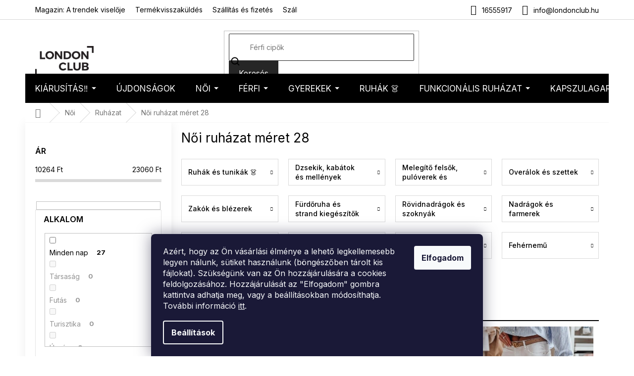

--- FILE ---
content_type: text/html; charset=utf-8
request_url: https://www.londonclub.hu/noi-ruhazat-meret-28/
body_size: 47945
content:
<!doctype html><html lang="hu" dir="ltr" class="header-background-light external-fonts-loaded"><head><meta charset="utf-8" /><meta name="viewport" content="width=device-width,initial-scale=1" /><title>Női ruházat méret 28 - London Club</title><link rel="preconnect" href="https://cdn.myshoptet.com" /><link rel="dns-prefetch" href="https://cdn.myshoptet.com" /><link rel="preload" href="https://cdn.myshoptet.com/prj/dist/master/cms/libs/jquery/jquery-1.11.3.min.js" as="script" /><link href="https://cdn.myshoptet.com/prj/dist/master/cms/templates/frontend_templates/shared/css/font-face/nunito.css" rel="stylesheet"><link href="https://cdn.myshoptet.com/prj/dist/master/shop/dist/font-shoptet-11.css.62c94c7785ff2cea73b2.css" rel="stylesheet"><script>
dataLayer = [];
dataLayer.push({'shoptet' : {
    "pageId": 7704,
    "pageType": "parametricCategory",
    "currency": "HUF",
    "currencyInfo": {
        "decimalSeparator": ",",
        "exchangeRate": 1,
        "priceDecimalPlaces": 0,
        "symbol": "Ft",
        "symbolLeft": 0,
        "thousandSeparator": " "
    },
    "language": "hu",
    "projectId": 376215,
    "category": {
        "guid": "12c2295c-0c56-11ec-bd8f-9e442da4cfe7",
        "path": "N\u0151i | N\u0151i ruh\u00e1zat",
        "parentCategoryGuid": "0479d6b0-0c56-11ec-b5ce-9e442da4cfe7"
    },
    "cartInfo": {
        "id": null,
        "freeShipping": false,
        "freeShippingFrom": 40000,
        "leftToFreeGift": {
            "formattedPrice": "0 Ft",
            "priceLeft": 0
        },
        "freeGift": false,
        "leftToFreeShipping": {
            "priceLeft": 40000,
            "dependOnRegion": 0,
            "formattedPrice": "40 000 Ft"
        },
        "discountCoupon": [],
        "getNoBillingShippingPrice": {
            "withoutVat": 0,
            "vat": 0,
            "withVat": 0
        },
        "cartItems": [],
        "taxMode": "OSS"
    },
    "cart": [],
    "customer": {
        "priceRatio": 1,
        "priceListId": 1,
        "groupId": null,
        "registered": false,
        "mainAccount": false
    }
}});
dataLayer.push({'cookie_consent' : {
    "marketing": "denied",
    "analytics": "denied"
}});
document.addEventListener('DOMContentLoaded', function() {
    shoptet.consent.onAccept(function(agreements) {
        if (agreements.length == 0) {
            return;
        }
        dataLayer.push({
            'cookie_consent' : {
                'marketing' : (agreements.includes(shoptet.config.cookiesConsentOptPersonalisation)
                    ? 'granted' : 'denied'),
                'analytics': (agreements.includes(shoptet.config.cookiesConsentOptAnalytics)
                    ? 'granted' : 'denied')
            },
            'event': 'cookie_consent'
        });
    });
});
</script>

<!-- Google Tag Manager -->
<script>(function(w,d,s,l,i){w[l]=w[l]||[];w[l].push({'gtm.start':
new Date().getTime(),event:'gtm.js'});var f=d.getElementsByTagName(s)[0],
j=d.createElement(s),dl=l!='dataLayer'?'&l='+l:'';j.async=true;j.src=
'https://www.googletagmanager.com/gtm.js?id='+i+dl;f.parentNode.insertBefore(j,f);
})(window,document,'script','dataLayer','GTM-T6CMKN7');</script>
<!-- End Google Tag Manager -->

<meta property="og:type" content="website"><meta property="og:site_name" content="londonclub.hu"><meta property="og:url" content="https://www.londonclub.hu/noi-ruhazat-meret-28/"><meta property="og:title" content="Női ruházat méret 28 - London Club"><meta name="author" content="London Club"><meta name="web_author" content="Shoptet.cz"><meta name="dcterms.rightsHolder" content="www.londonclub.hu"><meta name="robots" content="index,follow"><meta property="og:image" content="https://cdn.myshoptet.com/usr/www.londonclub.hu/user/logos/logo-1.png?t=1769823302"><meta name="description" content="Női ruházat méret 28, Kedvezmény már az első vásárláskor ✓ Remek vélemények és fotóértékelések az ügyfelektől ✓ Tanácsot adunk a vásárláshoz ✓ Ingyenes kiszállítás"><meta property="og:description" content="Női ruházat méret 28, Kedvezmény már az első vásárláskor ✓ Remek vélemények és fotóértékelések az ügyfelektől ✓ Tanácsot adunk a vásárláshoz ✓ Ingyenes kiszállítás"><style>:root {--color-primary: #000000;--color-primary-h: 0;--color-primary-s: 0%;--color-primary-l: 0%;--color-primary-hover: #000000;--color-primary-hover-h: 0;--color-primary-hover-s: 0%;--color-primary-hover-l: 0%;--color-secondary: #000000;--color-secondary-h: 0;--color-secondary-s: 0%;--color-secondary-l: 0%;--color-secondary-hover: #000000;--color-secondary-hover-h: 0;--color-secondary-hover-s: 0%;--color-secondary-hover-l: 0%;--color-tertiary: #262626;--color-tertiary-h: 0;--color-tertiary-s: 0%;--color-tertiary-l: 15%;--color-tertiary-hover: #262626;--color-tertiary-hover-h: 0;--color-tertiary-hover-s: 0%;--color-tertiary-hover-l: 15%;--color-header-background: #ffffff;--template-font: "Nunito";--template-headings-font: "Nunito";--header-background-url: none;--cookies-notice-background: #1A1937;--cookies-notice-color: #F8FAFB;--cookies-notice-button-hover: #f5f5f5;--cookies-notice-link-hover: #27263f;--templates-update-management-preview-mode-content: "A sablonok frissítéseinek előnézete aktív az Ön böngészője számára."}</style>
    
    <link href="https://cdn.myshoptet.com/prj/dist/master/shop/dist/main-11.less.5a24dcbbdabfd189c152.css" rel="stylesheet" />
        
    <script>var shoptet = shoptet || {};</script>
    <script src="https://cdn.myshoptet.com/prj/dist/master/shop/dist/main-3g-header.js.27c4444ba5dd6be3416d.js"></script>
<!-- User include --><!-- api 426(80) html code header -->
<link rel="stylesheet" href="https://cdn.myshoptet.com/usr/api2.dklab.cz/user/documents/_doplnky/navstivene/376215/8/376215_8.css" type="text/css" /><style> :root { --dklab-lastvisited-background-color: #FFFFFF; } </style>
<!-- api 1884(1449) html code header -->
<style>.style-1, .style-2, .style-3 {  --shk-promo-status-active-bg: #04b40b;--shk-promo-status-active-c: #ffffff;--shk-promo-status-error-bg: #b90b0b;--shk-promo-status-error-c: #ffffff;--shk-promo-status-preactive-bg: #e39301;--shk-promo-status-preactive-c: #ffffff;--shk-promo-border-r: 5px;}.style-1 {  --shk-promo-g-border-c:#b7d6e2;--shk-promo-g-bg:#ebf5f9;--shk-promo-g-c:#000000;--shk-promo-g-head-c:#044b67;--shk-promo-g-head-bg:#b7d6e2;--shk-promo-g-price-c:#e92424;--shk-promo-g-normal-price-c:#000000;--shk-promo-g-discount-bg:#ffe0e0;--shk-promo-g-discount-c:#e92424;--shk-promo-g-countdown-c:#000000;--shk-promo-g-countdown-bg:#ffffff;--shk-promo-g-countdown-num-c:#e92424;--shk-promo-g-free-shipping-c:#008605;--shk-promo-g-code-bg:#ffffff;--shk-promo-g-code-bg-hover:#ffffff;--shk-promo-g-code-c:#000000;--shk-promo-g-code-c-hover:#2e7e9e;--shk-promo-g-code-border-c:#b7d6e2;--shk-promo-g-code-border-c-hover:#b7d6e2;--shk-promo-g-code-used-opacity:0.8;--shk-promo-g-button-add-bg:#008c06;--shk-promo-g-button-add-bg-hover:#007006;--shk-promo-g-button-add-c:#ffffff;--shk-promo-g-button-add-c-hover:#ffffff;--shk-promo-g-button-change-bg:#008c06;--shk-promo-g-button-change-bg-hover:#007006;--shk-promo-g-button-change-c:#ffffff;--shk-promo-g-button-change-c-hover:#ffffff;--shk-promo-g-button-remove-bg:#8c1700;--shk-promo-g-button-remove-bg-hover:#641100;--shk-promo-g-button-remove-c:#ffffff;--shk-promo-g-button-remove-c-hover:#ffffff;--shk-promo-d-border-c:#e3d4a6;--shk-promo-d-bg:#f9f1d7;--shk-promo-d-c:#000000;--shk-promo-d-head-c:#6f5402;--shk-promo-d-head-bg:#e3d4a6;--shk-promo-d-price-c:#e92424;--shk-promo-d-normal-price-c:#000000;--shk-promo-d-discount-bg:#ffe0e0;--shk-promo-d-discount-c:#e92424;--shk-promo-d-countdown-c:#000000;--shk-promo-d-countdown-bg:#ffffff;--shk-promo-d-countdown-num-c:#e92424;--shk-promo-d-free-shipping-c:#008605;--shk-promo-d-code-bg:#ffffff;--shk-promo-d-code-bg-hover:#ffffff;--shk-promo-d-code-c:#000000;--shk-promo-d-code-c-hover:#a2852d;--shk-promo-d-code-border-c:#e3d4a6;--shk-promo-d-code-border-c-hover:#e3d4a6;--shk-promo-d-code-used-opacity:0.8;--shk-promo-d-button-add-bg:#008c06;--shk-promo-d-button-add-bg-hover:#007006;--shk-promo-d-button-add-c:#ffffff;--shk-promo-d-button-add-c-hover:#ffffff;--shk-promo-d-button-change-bg:#008c06;--shk-promo-d-button-change-bg-hover:#007006;--shk-promo-d-button-change-c:#ffffff;--shk-promo-d-button-change-c-hover:#ffffff;--shk-promo-d-button-remove-bg:#8c1700;--shk-promo-d-button-remove-bg-hover:#641100;--shk-promo-d-button-remove-c:#ffffff;--shk-promo-d-button-remove-c-hover:#ffffff;}.style-2 {  --shk9-g-2-border-c:#ffd538;--shk9-g-2-bg:#fff9d7;--shk9-g-2-c:#000000;--shk9-g-2-head-c:#000000;--shk9-g-2-head-bg:#ffd538;--shk9-g-2-box-c:#000000;--shk9-g-2-box-bg:#ffd538;--shk9-g-2-price-c:#bc0000;--shk9-g-2-normal-price-c:#A4A4A4;--shk9-g-2-discount-bg:#ffd538;--shk9-g-2-discount-c:#bc0000;--shk9-g-2-discount-c-2:#bc0000;--shk9-g-2-countdown-c:#000000;--shk9-g-2-countdown-bg:#ffffff;--shk9-g-2-countdown-border-c:#ffd538;--shk9-g-2-countdown-num-c:#000000;--shk9-g-2-free-shipping-c:#6d8205;--shk9-g-2-free-shipping-c-2:#6d8205;--shk9-g-2-code-bg:#ffffff;--shk9-g-2-code-bg-hover:#ffffff;--shk9-g-2-code-c:#000000;--shk9-g-2-code-c-hover:#000000;--shk9-g-2-code-border-c:#000000;--shk9-g-2-code-border-c-hover:#000000;--shk9-g-2-code-used-opacity:0.8;--shk9-g-2-button-add-c:#000000;--shk9-g-2-button-add-c-hover:#000000;--shk9-g-2-button-change-c:#000000;--shk9-g-2-button-change-c-hover:#000000;--shk9-g-2-button-remove-c:#000000;--shk9-g-2-button-remove-c-hover:#000000;--shk9-d-2-border-c:#00275b;--shk9-d-2-bg:#ecf5fe;--shk9-d-2-c:#00275b;--shk9-d-2-head-c:#ffffff;--shk9-d-2-head-bg:#00275b;--shk9-d-2-box-c:#ffffff;--shk9-d-2-box-bg:#00275B;--shk9-d-2-price-c:#00275b;--shk9-d-2-normal-price-c:#A4A4A4;--shk9-d-2-discount-bg:#00275b;--shk9-d-2-discount-c:#ffffff;--shk9-d-2-discount-c-2:#ffffff;--shk9-d-2-countdown-c:#00275b;--shk9-d-2-countdown-bg:#ffffff;--shk9-d-2-countdown-border-c:#00275b;--shk9-d-2-countdown-num-c:#00275b;--shk9-d-2-free-shipping-c:#00275b;--shk9-d-2-free-shipping-c-2:#00275b;--shk9-d-2-code-bg:#ffffff;--shk9-d-2-code-bg-hover:#ffffff;--shk9-d-2-code-c:#000000;--shk9-d-2-code-c-hover:#000000;--shk9-d-2-code-border-c:#00275B;--shk9-d-2-code-border-c-hover:#00275B;--shk9-d-2-code-used-opacity:0.8;--shk9-d-2-button-add-c:#00275b;--shk9-d-2-button-add-c-hover:#00275b;--shk9-d-2-button-change-c:#00275b;--shk9-d-2-button-change-c-hover:#00275b;--shk9-d-2-button-remove-c:#00275b;--shk9-d-2-button-remove-c-hover:#00275b;}.style-3 {  --shk9-g-3-box-bg:#f1f1f1;--shk9-g-3-box-bc:#f1f1f1;--shk9-g-3-mt-c:#666666;--shk9-g-3-header-bg:#e0e0e0;--shk9-g-3-header-bc:#f1f1f1;--shk9-g-3-header-c:#414141;--shk9-g-3-discount-c:#bf1515;--shk9-g-3-discount-c-2:#bf1515;--shk9-g-3-discount-bg:#f1f1f1;--shk9-g-3-old-price-c:#666666;--shk9-g-3-promo-price-c:#333333;--shk9-g-3-pi-bc:#000000;--shk9-g-3-pi-bg:#ffffff;--shk9-g-3-pi-label-c:#000000;--shk9-g-3-pc-bg:#ffdf4f;--shk9-g-3-pc-c:#000000;--shk9-g-3-pc-bg-h:#ffdf4f;--shk9-g-3-pc-c-h:#000000;--shk9-g-3-fs-c:#0a7c07;--shk9-g-3-b-add-c:#000000;--shk9-g-3-b-add-c-h:#000000;--shk9-g-3-b-change-c:#000000;--shk9-g-3-b-change-c-h:#000000;--shk9-g-3-b-remove-c:#000000;--shk9-g-3-b-remove-c-h:#000000;--shk9-g-3-cd-bg:#ffdf4f;--shk9-g-3-cd-c:#1c1c1c;--shk9-g-3-cd-num-c:#1c1c1c;--shk9-d-3-box-bg:#f1f1f1;--shk9-d-3-box-bc:#f1f1f1;--shk9-d-3-mt-c:#666666;--shk9-d-3-header-bg:#e0e0e0;--shk9-d-3-header-bc:#f1f1f1;--shk9-d-3-header-c:#414141;--shk9-d-3-discount-c:#bf1515;--shk9-d-3-discount-c-2:#bf1515;--shk9-d-3-discount-bg:#f1f1f1;--shk9-d-3-old-price-c:#666666;--shk9-d-3-promo-price-c:#333333;--shk9-d-3-pi-bc:#000000;--shk9-d-3-pi-bg:#ffffff;--shk9-d-3-pi-label-c:#000000;--shk9-d-3-pc-bg:#ffdf4f;--shk9-d-3-pc-c:#000000;--shk9-d-3-pc-bg-h:#ffdf4f;--shk9-d-3-pc-c-h:#000000;--shk9-d-3-fs-c:#0a7c07;--shk9-d-3-b-add-c:#000000;--shk9-d-3-b-add-c-h:#000000;--shk9-d-3-b-change-c:#000000;--shk9-d-3-b-change-c-h:#000000;--shk9-d-3-b-remove-c:#000000;--shk9-d-3-b-remove-c-h:#000000;--shk9-d-3-cd-bg:#ffdf4f;--shk9-d-3-cd-c:#1c1c1c;--shk9-d-3-cd-num-c:#1c1c1c;} .flag.flag-promo-extra-sleva, .pr-list-flag-promo-extra-sleva, .bool-promo-extra-sleva, .flag.flag-promo-unikatni-sleva, .pr-list-flag-promo-unikatni-sleva, .bool-promo-unikatni-sleva {--shk-promo-flag-extra-bg: #bc0000;--shk-promo-flag-extra-c: #ffffff;--shk-promo-flag-uni-bg: #cc0380;--shk-promo-flag-uni-c: #ffffff;} </style>
<!-- service 1884(1449) html code header -->
<link rel="stylesheet" href="https://cdn.myshoptet.com/addons/shop-factory-doplnky-FE/dynamicke-akce-a-slevy/styles.header.min.css?b13ae9629b3d95c3a77a961f006a4683fecadb46">
<!-- service 421(75) html code header -->
<style>
body:not(.template-07):not(.template-09):not(.template-10):not(.template-11):not(.template-12):not(.template-13):not(.template-14) #return-to-top i::before {content: 'a';}
#return-to-top i:before {content: '\e911';}
#return-to-top {
z-index: 99999999;
    position: fixed;
    bottom: 45px;
    right: 20px;
background: rgba(0, 0, 0, 0.7);
    width: 50px;
    height: 50px;
    display: block;
    text-decoration: none;
    -webkit-border-radius: 35px;
    -moz-border-radius: 35px;
    border-radius: 35px;
    display: none;
    -webkit-transition: all 0.3s linear;
    -moz-transition: all 0.3s ease;
    -ms-transition: all 0.3s ease;
    -o-transition: all 0.3s ease;
    transition: all 0.3s ease;
}
#return-to-top i {color: #fff;margin: -10px 0 0 -10px;position: relative;left: 50%;top: 50%;font-size: 19px;-webkit-transition: all 0.3s ease;-moz-transition: all 0.3s ease;-ms-transition: all 0.3s ease;-o-transition: all 0.3s ease;transition: all 0.3s ease;height: 20px;width: 20px;text-align: center;display: block;font-style: normal;}
#return-to-top:hover {
    background: rgba(0, 0, 0, 0.9);
}
#return-to-top:hover i {
    color: #fff;
}
.icon-chevron-up::before {
font-weight: bold;
}
.ordering-process #return-to-top{display: none !important;}
</style>
<!-- service 708(354) html code header -->
<link href="https://cdn.myshoptet.com/usr/302565.myshoptet.com/user/documents/assets/gifts/fv-studio-app-gifts.css?25.4.29" rel="stylesheet">
<link href="https://cdn.myshoptet.com/usr/302565.myshoptet.com/user/documents/assets/gifts/fv-studio-app-gifts.Classic.css?25.4.29" rel="stylesheet">

<style>
.ordering-process.id--9 [id~=free-gift-wrapper] ul li:hover,
.ordering-process.id--9 [class~=free-gifts-wrapper] ul li:hover,
.content-window.cart-window [class~=free-gifts-wrapper] ul li:hover {
    border-color: #000000;
}

.ordering-process.id--9 [id~=free-gift-wrapper] ul li:not(.hidden-colorbox-visible),
.ordering-process.id--9 [class~=free-gifts-wrapper] ul li.active,
.content-window.cart-window [class~=free-gifts-wrapper] ul li.active {
    border-color: #000000;
    border-width: 2px;
}

.fvstudio-delivery-info-single-gift {
border-color: #000000;
}

</style>
<!-- project html code header -->
<script>
(function(d,x,o){
    var h=d.head,m=d.createElement('meta'),s=d.createElement('script');
    m.name='datixo-integration-id';m.content=o;s.async=true;
    s.src='https://api.datixo.app/static/integrations/'+x+'.js';h.append(m,s);
})(document,'shoptet','59f75c3f-717c-4e7d-8568-5eb7e751e2d2');
</script>




<script>
const showCountDown = true
const countDownEndTime = {
    year: 2025,
    month: 12,
    day: 16,
    hours: 24,
    minutes: 00
  }
</script>
<style>
.in-kiarusitas .category-title {display: none;}
@media (min-width: 768px) {
  .p-image-wrapper .p-thumbnails-wrapper {
    position: absolute;
    top: 0;
    bottom: 0;
    overflow: auto;
    width: 95px;
    background-color: #fff;
  }
  .p-thumbnails {
    margin-right: 0 !important;
  }
  .p-image {
  	padding-left: 95px;
  }
  .p-image-wrapper .flags-extra {
  	left: 117px !important;
  }
}
</style>
<!--link rel="stylesheet" type="text/css" href="https://cdn.fv-studio.cz/londonclub/fv-studio-app-londonclub.css?v=1.1" />
<link rel="stylesheet" href="https://www.designloga.cz/kody/44118.css?v8" /-->

<meta name="facebook-domain-verification" content="2463w0ir26ymdqifazm9lruj6ryu14" />

<!-- FONTY -->
<link rel="preconnect" href="https://fonts.googleapis.com">
<link rel="preconnect" href="https://fonts.gstatic.com" crossorigin>
<link href="https://fonts.googleapis.com/css2?family=Inter:wght@100;200;300;400;500;600;700;800;900&display=swap" rel="stylesheet">
<!-- SLICK -->
<link rel="stylesheet" href="https://cdn.myshoptet.com/usr/api.dklab.cz/user/documents/_doplnky/slick/slick.css">
<link rel="stylesheet" href="https://cdn.myshoptet.com/usr/api.dklab.cz/user/documents/_doplnky/slick/slick-theme.css?v=1.0">
<link rel="stylesheet" href="https://cdn.myshoptet.com/usr/api.dklab.cz/user/documents/_doplnky/slick/slick-classic.css?v=1.2">
<!-- CSS -->
<link href="/user/documents/template/css/londonclub.css?v=0.028" rel="stylesheet" />
<link href="/user/documents/template/css/templateCustomEdit.css?v=0.029" rel="stylesheet" />
<style>
body .site-msg.information {background-color: #26C223 !important;}
.top-navigation-bar-menu li {
	font-size: 14px;
}
/*.top-navigation-menu-item-35246 {
	font-weight: 700;
}*/
.mobile .overall-wrapper {
	position: relative;
}
</style>

<link rel="stylesheet" type="text/css" href="https://cdn.fv-studio.cz/londonclub.cz/fv-studio-app.css?v=3">

<style>
#fvstudio-gift-wrapper {display: none !important;}
</style>
<style>
p a:hover {
    color: #96c7ff;
}
</style>



<link rel='stylesheet' href='https://cdn.myshoptet.com/usr/www.londonclub.hu/user/documents/style.css?1.34' />



<!-- CSS úpravy - vygenerováno z portálu https://www.shop-factory.cz -->
<!-- <link rel="stylesheet" href="/user/documents/upload/code/shk_1733158122_style.css" > -->

<!-- /User include --><link rel="shortcut icon" href="/favicon.ico" type="image/x-icon" /><link rel="canonical" href="https://www.londonclub.hu/noi-ruhazat-meret-28/" />    <!-- Global site tag (gtag.js) - Google Analytics -->
    <script async src="https://www.googletagmanager.com/gtag/js?id=G-HH4XHDNRM4"></script>
    <script>
        
        window.dataLayer = window.dataLayer || [];
        function gtag(){dataLayer.push(arguments);}
        

                    console.debug('default consent data');

            gtag('consent', 'default', {"ad_storage":"denied","analytics_storage":"denied","ad_user_data":"denied","ad_personalization":"denied","wait_for_update":500});
            dataLayer.push({
                'event': 'default_consent'
            });
        
        gtag('js', new Date());

        
                gtag('config', 'G-HH4XHDNRM4', {"groups":"GA4","send_page_view":false,"content_group":"category","currency":"HUF","page_language":"hu"});
        
                gtag('config', 'AW-10800554242', {"allow_enhanced_conversions":true});
        
        
        
        
        
                    gtag('event', 'page_view', {"send_to":"GA4","page_language":"hu","content_group":"category","currency":"HUF"});
        
        
        
        
        
        
        
        
        
        
        
        
        
        document.addEventListener('DOMContentLoaded', function() {
            if (typeof shoptet.tracking !== 'undefined') {
                for (var id in shoptet.tracking.bannersList) {
                    gtag('event', 'view_promotion', {
                        "send_to": "UA",
                        "promotions": [
                            {
                                "id": shoptet.tracking.bannersList[id].id,
                                "name": shoptet.tracking.bannersList[id].name,
                                "position": shoptet.tracking.bannersList[id].position
                            }
                        ]
                    });
                }
            }

            shoptet.consent.onAccept(function(agreements) {
                if (agreements.length !== 0) {
                    console.debug('gtag consent accept');
                    var gtagConsentPayload =  {
                        'ad_storage': agreements.includes(shoptet.config.cookiesConsentOptPersonalisation)
                            ? 'granted' : 'denied',
                        'analytics_storage': agreements.includes(shoptet.config.cookiesConsentOptAnalytics)
                            ? 'granted' : 'denied',
                                                                                                'ad_user_data': agreements.includes(shoptet.config.cookiesConsentOptPersonalisation)
                            ? 'granted' : 'denied',
                        'ad_personalization': agreements.includes(shoptet.config.cookiesConsentOptPersonalisation)
                            ? 'granted' : 'denied',
                        };
                    console.debug('update consent data', gtagConsentPayload);
                    gtag('consent', 'update', gtagConsentPayload);
                    dataLayer.push(
                        { 'event': 'update_consent' }
                    );
                }
            });
        });
    </script>
</head><body class="desktop id-7704 in-noi-ruhazat-meret-28 template-11 type-category subtype-category-parametric multiple-columns-body columns-3 ums_forms_redesign--off ums_a11y_category_page--on ums_discussion_rating_forms--off ums_flags_display_unification--on ums_a11y_login--on mobile-header-version-0"><noscript>
    <style>
        #header {
            padding-top: 0;
            position: relative !important;
            top: 0;
        }
        .header-navigation {
            position: relative !important;
        }
        .overall-wrapper {
            margin: 0 !important;
        }
        body:not(.ready) {
            visibility: visible !important;
        }
    </style>
    <div class="no-javascript">
        <div class="no-javascript__title">Meg kell változtatnia egy beállítást a böngészőben</div>
        <div class="no-javascript__text">Lásd: <a href="https://www.google.com/support/bin/answer.py?answer=23852">A JavaScript engedélyezése a böngészőben</a>.</div>
        <div class="no-javascript__text">Ha hirdetésblokkoló szoftvert használ, akkor lehet, hogy ezen az oldalon engedélyeznie kell a JavaScriptet.</div>
        <div class="no-javascript__text">Köszönjük szépen.</div>
    </div>
</noscript>

        <div id="fb-root"></div>
        <script>
            window.fbAsyncInit = function() {
                FB.init({
                    autoLogAppEvents : true,
                    xfbml            : true,
                    version          : 'v24.0'
                });
            };
        </script>
        <script async defer crossorigin="anonymous" src="https://connect.facebook.net/hu_HU/sdk.js#xfbml=1&version=v24.0"></script>
<!-- Google Tag Manager (noscript) -->
<noscript><iframe src="https://www.googletagmanager.com/ns.html?id=GTM-T6CMKN7"
height="0" width="0" style="display:none;visibility:hidden"></iframe></noscript>
<!-- End Google Tag Manager (noscript) -->

    <div class="siteCookies siteCookies--bottom siteCookies--dark js-siteCookies" role="dialog" data-testid="cookiesPopup" data-nosnippet>
        <div class="siteCookies__form">
            <div class="siteCookies__content">
                <div class="siteCookies__text">
                    <p><span>Azért, hogy az Ön vásárlási élménye a lehető legkellemesebb legyen nálunk, sütiket használunk (böngészőben tárolt kis fájlokat). Szükségünk van az Ön hozzájárulására a cookies feldolgozásához. Hozzájárulását az "Elfogadom" gombra kattintva adhatja meg, vagy a beállításokban módosíthatja. További információ <a href="/szemelyes-adatok-vedelme/">itt</a>.</span></p>
                </div>
                <p class="siteCookies__links">
                    <button class="siteCookies__link js-cookies-settings" aria-label="A sütik beállítása" data-testid="cookiesSettings">Beállítások</button>
                </p>
            </div>
            <div class="siteCookies__buttonWrap">
                                <button class="siteCookies__button js-cookiesConsentSubmit" value="all" aria-label="Sütik elfogadása" data-testid="buttonCookiesAccept">Elfogadom</button>
            </div>
        </div>
        <script>
            document.addEventListener("DOMContentLoaded", () => {
                const siteCookies = document.querySelector('.js-siteCookies');
                document.addEventListener("scroll", shoptet.common.throttle(() => {
                    const st = document.documentElement.scrollTop;
                    if (st > 1) {
                        siteCookies.classList.add('siteCookies--scrolled');
                    } else {
                        siteCookies.classList.remove('siteCookies--scrolled');
                    }
                }, 100));
            });
        </script>
    </div>
<a href="#content" class="skip-link sr-only">Ugrás a fő tartalomhoz</a><div class="overall-wrapper"><div class="user-action"><div class="container">
    <div class="user-action-in">
                    <div id="login" class="user-action-login popup-widget login-widget" role="dialog" aria-labelledby="loginHeading">
        <div class="popup-widget-inner">
                            <h2 id="loginHeading">Bejelentkezés az Ön fiókjába</h2><div id="customerLogin"><form action="/action/Customer/Login/" method="post" id="formLoginIncluded" class="csrf-enabled formLogin" data-testid="formLogin"><input type="hidden" name="referer" value="" /><div class="form-group"><div class="input-wrapper email js-validated-element-wrapper no-label"><input type="email" name="email" class="form-control" autofocus placeholder="E-mail cím (pl. edit@freemail.hu)" data-testid="inputEmail" autocomplete="email" required /></div></div><div class="form-group"><div class="input-wrapper password js-validated-element-wrapper no-label"><input type="password" name="password" class="form-control" placeholder="Jelszó" data-testid="inputPassword" autocomplete="current-password" required /><span class="no-display">Ezt a mezőt nem lehet kitöltetni</span><input type="text" name="surname" value="" class="no-display" /></div></div><div class="form-group"><div class="login-wrapper"><button type="submit" class="btn btn-secondary btn-text btn-login" data-testid="buttonSubmit">Bejelentkezés</button><div class="password-helper"><a href="/regisztracio/" data-testid="signup" rel="nofollow">Új regisztráció</a><a href="/ugyfel/elfelejtett-jelszo/" rel="nofollow">Elfelejtett jelszó</a></div></div></div></form>
</div>                    </div>
    </div>

                            <div id="cart-widget" class="user-action-cart popup-widget cart-widget loader-wrapper" data-testid="popupCartWidget" role="dialog" aria-hidden="true">
    <div class="popup-widget-inner cart-widget-inner place-cart-here">
        <div class="loader-overlay">
            <div class="loader"></div>
        </div>
    </div>

    <div class="cart-widget-button">
        <a href="/kosar/" class="btn btn-conversion" id="continue-order-button" rel="nofollow" data-testid="buttonNextStep">Tovább a kosárhoz</a>
    </div>
</div>
            </div>
</div>
</div><div class="top-navigation-bar" data-testid="topNavigationBar">

    <div class="container">

        <div class="top-navigation-contacts">
            <strong>Ügyfélszolgálat:</strong><a href="tel:16555917" class="project-phone" aria-label="16555917 telefonszám hívása" data-testid="contactboxPhone"><span>16555917</span></a><a href="mailto:info@londonclub.hu" class="project-email" data-testid="contactboxEmail"><span>info@londonclub.hu</span></a>        </div>

                            <div class="top-navigation-menu">
                <div class="top-navigation-menu-trigger"></div>
                <ul class="top-navigation-bar-menu">
                                            <li class="top-navigation-menu-item-5127">
                            <a href="/magazin-a-trendek-viseloje/">Magazin: A trendek viselője</a>
                        </li>
                                            <li class="top-navigation-menu-item-1395">
                            <a href="/termekvisszakuldes/">Termékvisszaküldés</a>
                        </li>
                                            <li class="top-navigation-menu-item-1386">
                            <a href="/szallitas-es-fizetes/">Szállítás és fizetés</a>
                        </li>
                                            <li class="top-navigation-menu-item-16669">
                            <a href="/szallitmany-nyomon-kovetese/">Szállítmány nyomon követése</a>
                        </li>
                                            <li class="top-navigation-menu-item-29">
                            <a href="/kapcsolat/">Kapcsolat</a>
                        </li>
                                            <li class="top-navigation-menu-item-3300">
                            <a href="/o-nas/">Rólunk</a>
                        </li>
                                            <li class="top-navigation-menu-item-39">
                            <a href="/uzleti-feltetelek/">Üzleti feltételek</a>
                        </li>
                                            <li class="top-navigation-menu-item-691">
                            <a href="/szemelyes-adatok-vedelme/">Személyes adatok védelme</a>
                        </li>
                                            <li class="top-navigation-menu-item--51">
                            <a href="/uzleti-ertekeles/">Webáruház értékelése</a>
                        </li>
                                    </ul>
                <ul class="top-navigation-bar-menu-helper"></ul>
            </div>
        
        <div class="top-navigation-tools top-navigation-tools--language">
            <div class="responsive-tools">
                <a href="#" class="toggle-window" data-target="search" aria-label="Keresés" data-testid="linkSearchIcon"></a>
                                                            <a href="#" class="toggle-window" data-target="login"></a>
                                                    <a href="#" class="toggle-window" data-target="navigation" aria-label="Menü" data-testid="hamburgerMenu"></a>
            </div>
                        <button class="top-nav-button top-nav-button-login toggle-window" type="button" data-target="login" aria-haspopup="dialog" aria-controls="login" aria-expanded="false" data-testid="signin"><span>Bejelentkezés</span></button>        </div>

    </div>

</div>
<header id="header"><div class="container navigation-wrapper">
    <div class="header-top">
        <div class="site-name-wrapper">
            <div class="site-name"><a href="/" data-testid="linkWebsiteLogo"><img src="https://cdn.myshoptet.com/usr/www.londonclub.hu/user/logos/logo-1.png" alt="London Club" fetchpriority="low" /></a></div>        </div>
        <div class="search" itemscope itemtype="https://schema.org/WebSite">
            <meta itemprop="headline" content="Női ruházat méret 28"/><meta itemprop="url" content="https://www.londonclub.hu"/><meta itemprop="text" content="Női ruházat méret 28, Kedvezmény már az első vásárláskor ✓ Remek vélemények és fotóértékelések az ügyfelektől ✓ Tanácsot adunk a vásárláshoz ✓ Ingyenes kiszállítás"/>            <form action="/action/ProductSearch/prepareString/" method="post"
    id="formSearchForm" class="search-form compact-form js-search-main"
    itemprop="potentialAction" itemscope itemtype="https://schema.org/SearchAction" data-testid="searchForm">
    <fieldset>
        <meta itemprop="target"
            content="https://www.londonclub.hu/kereses/?string={string}"/>
        <input type="hidden" name="language" value="hu"/>
        
            
<input
    type="search"
    name="string"
        class="query-input form-control search-input js-search-input"
    placeholder="Keresett kifejezés"
    autocomplete="off"
    required
    itemprop="query-input"
    aria-label="Keresés"
    data-testid="searchInput"
>
            <button type="submit" class="btn btn-default" data-testid="searchBtn">Keresés</button>
        
    </fieldset>
</form>
        </div>
        <div class="navigation-buttons">
                
    <a href="/kosar/" class="btn btn-icon toggle-window cart-count" data-target="cart" data-hover="true" data-redirect="true" data-testid="headerCart" rel="nofollow" aria-haspopup="dialog" aria-expanded="false" aria-controls="cart-widget">
        
                <span class="sr-only">Kosár</span>
        
            <span class="cart-price visible-lg-inline-block" data-testid="headerCartPrice">
                                    Üres kosár                            </span>
        
    
            </a>
        </div>
    </div>
    <nav id="navigation" aria-label="Főmenü" data-collapsible="true"><div class="navigation-in menu"><ul class="menu-level-1" role="menubar" data-testid="headerMenuItems"><li class="menu-item-4596 ext" role="none"><a href="/kiarusitas/" data-testid="headerMenuItem" role="menuitem" aria-haspopup="true" aria-expanded="false"><b>Kiárusítás‼️</b><span class="submenu-arrow"></span></a><ul class="menu-level-2" aria-label="Kiárusítás‼️" tabindex="-1" role="menu"><li class="menu-item-4602 has-third-level" role="none"><div class="menu-no-image"><a href="/noi-divat-kiarusitas/" data-testid="headerMenuItem" role="menuitem"><span>Női divat kiárusítás</span></a>
                                                    <ul class="menu-level-3" role="menu">
                                                                    <li class="menu-item-15432" role="none">
                                        <a href="/ruhak-es-tunikak-3/" data-testid="headerMenuItem" role="menuitem">
                                            Ruhák és tunikák</a>,                                    </li>
                                                                    <li class="menu-item-15803" role="none">
                                        <a href="/polok--bluzok--bodyk-es-ingek-2/" data-testid="headerMenuItem" role="menuitem">
                                            Pólók, blúzok, bodyk és ingek</a>,                                    </li>
                                                                    <li class="menu-item-15806" role="none">
                                        <a href="/egyeb-noi-ruhazat-3/" data-testid="headerMenuItem" role="menuitem">
                                            Egyéb női ruházat</a>,                                    </li>
                                                                    <li class="menu-item-15815" role="none">
                                        <a href="/exkluzivan-a-london-clubban-kaphato-3/" data-testid="headerMenuItem" role="menuitem">
                                            Exkluzívan a London Clubban kapható</a>,                                    </li>
                                                                    <li class="menu-item-15830" role="none">
                                        <a href="/furdoruha-es-strand-kiegeszitok-4/" data-testid="headerMenuItem" role="menuitem">
                                            Fürdőruha és strand kiegészítők</a>,                                    </li>
                                                                    <li class="menu-item-15906" role="none">
                                        <a href="/noi-zoknik-es-harisnyak-kiarusitas/" data-testid="headerMenuItem" role="menuitem">
                                            Zoknik és harisnyák</a>,                                    </li>
                                                                    <li class="menu-item-15909" role="none">
                                        <a href="/melegito-felsok--puloverek-es-kardiganok-kiarusitas/" data-testid="headerMenuItem" role="menuitem">
                                            Melegítő felsők, pulóverek és kardigánok</a>,                                    </li>
                                                                    <li class="menu-item-16108" role="none">
                                        <a href="/utazasi-borondok-eladasa-2/" data-testid="headerMenuItem" role="menuitem">
                                            Utazási bőröndök eladása</a>,                                    </li>
                                                                    <li class="menu-item-16519" role="none">
                                        <a href="/dzsekik--kabatok-es-mellenyek-kiarusitas-2/" data-testid="headerMenuItem" role="menuitem">
                                            Dzsekik, kabátok és mellények kiárusítás</a>,                                    </li>
                                                                    <li class="menu-item-15168" role="none">
                                        <a href="/noi-divat-kiegeszitok-kiarusitas/" data-testid="headerMenuItem" role="menuitem">
                                            Kiegészítők</a>,                                    </li>
                                                                    <li class="menu-item-4800" role="none">
                                        <a href="/szoknya-kiarusitas/" data-testid="headerMenuItem" role="menuitem">
                                            Szoknya</a>,                                    </li>
                                                                    <li class="menu-item-15087" role="none">
                                        <a href="/bluzok-es-ingek/" data-testid="headerMenuItem" role="menuitem">
                                            Blúzok és ingek</a>,                                    </li>
                                                                    <li class="menu-item-4797" role="none">
                                        <a href="/zako-es-blezer-kiarusitas/" data-testid="headerMenuItem" role="menuitem">
                                            Zakó és blézer</a>,                                    </li>
                                                                    <li class="menu-item-14511" role="none">
                                        <a href="/melegito-szettek-kiarusitasa/" data-testid="headerMenuItem" role="menuitem">
                                            Melegítő szettek</a>,                                    </li>
                                                                    <li class="menu-item-15129" role="none">
                                        <a href="/rovidnadrag-kiarusitas/" data-testid="headerMenuItem" role="menuitem">
                                            Rövidnadrág</a>,                                    </li>
                                                                    <li class="menu-item-4782" role="none">
                                        <a href="/noi-melegitonadrag-kiarusitas/" data-testid="headerMenuItem" role="menuitem">
                                            Melegítőnadrág</a>,                                    </li>
                                                                    <li class="menu-item-4776" role="none">
                                        <a href="/noi-szvetter-kiarusitas/" data-testid="headerMenuItem" role="menuitem">
                                            Szvetterek</a>,                                    </li>
                                                                    <li class="menu-item-15093" role="none">
                                        <a href="/ujjatlan-polok--polok-es-bodyk/" data-testid="headerMenuItem" role="menuitem">
                                            Ujjatlan pólók, pólók es bodyk</a>,                                    </li>
                                                                    <li class="menu-item-15096" role="none">
                                        <a href="/melegito-nadragok-es-szettek-es-leggingszek/" data-testid="headerMenuItem" role="menuitem">
                                            Melegítő nadrágok és szettek és leggingszek</a>,                                    </li>
                                                                    <li class="menu-item-15090" role="none">
                                        <a href="/nadragok--farmerek/" data-testid="headerMenuItem" role="menuitem">
                                            Nadrágok, farmerek</a>,                                    </li>
                                                                    <li class="menu-item-15171" role="none">
                                        <a href="/pizsamak--haloruhak/" data-testid="headerMenuItem" role="menuitem">
                                            Pizsamák, hálóruhák</a>,                                    </li>
                                                                    <li class="menu-item-15072" role="none">
                                        <a href="/overalok-es-szettek-2/" data-testid="headerMenuItem" role="menuitem">
                                            Overálok és szettek</a>,                                    </li>
                                                                    <li class="menu-item-15144" role="none">
                                        <a href="/sapkak/" data-testid="headerMenuItem" role="menuitem">
                                            Sápkak</a>,                                    </li>
                                                                    <li class="menu-item-15114" role="none">
                                        <a href="/plus-size-ruhazat/" data-testid="headerMenuItem" role="menuitem">
                                            Plus size Ruházat</a>,                                    </li>
                                                                    <li class="menu-item-15123" role="none">
                                        <a href="/taskak-es-hatizsakok/" data-testid="headerMenuItem" role="menuitem">
                                            Táskák és hátizsákok</a>,                                    </li>
                                                                    <li class="menu-item-7503" role="none">
                                        <a href="/penztarcak-2/" data-testid="headerMenuItem" role="menuitem">
                                            Pénztárcák</a>,                                    </li>
                                                                    <li class="menu-item-4806" role="none">
                                        <a href="/tovabbi-noi-oltozek-kiarusitas/" data-testid="headerMenuItem" role="menuitem">
                                            További öltözék</a>,                                    </li>
                                                                    <li class="menu-item-4809" role="none">
                                        <a href="/noi-cipo-kiarusitas/" data-testid="headerMenuItem" role="menuitem">
                                            Cipő</a>                                    </li>
                                                            </ul>
                        </div></li><li class="menu-item-5616 has-third-level" role="none"><div class="menu-no-image"><a href="/ferfi-divat-kiarusitas/" data-testid="headerMenuItem" role="menuitem"><span>Férfi divat kiárusítás</span></a>
                                                    <ul class="menu-level-3" role="menu">
                                                                    <li class="menu-item-16092" role="none">
                                        <a href="/ferfi-dzsekik-kiarusitas/" data-testid="headerMenuItem" role="menuitem">
                                            Férfi dzsekik kiárusítás</a>,                                    </li>
                                                                    <li class="menu-item-15939" role="none">
                                        <a href="/matchy-matchy-3/" data-testid="headerMenuItem" role="menuitem">
                                            Matchy Matchy</a>,                                    </li>
                                                                    <li class="menu-item-7464" role="none">
                                        <a href="/ferfi-dzseki-kiarusitas/" data-testid="headerMenuItem" role="menuitem">
                                            Dzsekik</a>,                                    </li>
                                                                    <li class="menu-item-7473" role="none">
                                        <a href="/ferfikabat-kiarusitas/" data-testid="headerMenuItem" role="menuitem">
                                            Kabátok</a>,                                    </li>
                                                                    <li class="menu-item-7497" role="none">
                                        <a href="/ferfi-melleny-kiarusitas/" data-testid="headerMenuItem" role="menuitem">
                                            Mellények</a>,                                    </li>
                                                                    <li class="menu-item-7461" role="none">
                                        <a href="/ferfi-polo-es-szvetter-kiarusitas/" data-testid="headerMenuItem" role="menuitem">
                                            Pólók és szvetterek</a>,                                    </li>
                                                                    <li class="menu-item-7476" role="none">
                                        <a href="/ferfinadrag-kiarusitas/" data-testid="headerMenuItem" role="menuitem">
                                            Nadrágok</a>,                                    </li>
                                                                    <li class="menu-item-14523" role="none">
                                        <a href="/ferfi-melegitok-kiarusitasa/" data-testid="headerMenuItem" role="menuitem">
                                            Melegítők</a>,                                    </li>
                                                                    <li class="menu-item-15105" role="none">
                                        <a href="/polok-es-ingek-kiarusitas/" data-testid="headerMenuItem" role="menuitem">
                                            Pólók és ingek</a>,                                    </li>
                                                                    <li class="menu-item-7488" role="none">
                                        <a href="/ferfi-polo-kiarusitas/" data-testid="headerMenuItem" role="menuitem">
                                            Pólók</a>,                                    </li>
                                                                    <li class="menu-item-15138" role="none">
                                        <a href="/nadragok--farmerek-es-rovidnadragok-2/" data-testid="headerMenuItem" role="menuitem">
                                            Nadrágok, farmerek és rövidnadrágok</a>,                                    </li>
                                                                    <li class="menu-item-15159" role="none">
                                        <a href="/melegitok-es-szettek-2/" data-testid="headerMenuItem" role="menuitem">
                                            Melegítők és szettek</a>,                                    </li>
                                                                    <li class="menu-item-7470" role="none">
                                        <a href="/tovabbi-ferfi-oltozek-kiarusitas/" data-testid="headerMenuItem" role="menuitem">
                                            További öltözékek</a>,                                    </li>
                                                                    <li class="menu-item-7509" role="none">
                                        <a href="/ferficipo-kiarusitas/" data-testid="headerMenuItem" role="menuitem">
                                            Cipők</a>,                                    </li>
                                                                    <li class="menu-item-7515" role="none">
                                        <a href="/ovek-kiarusitasa/" data-testid="headerMenuItem" role="menuitem">
                                            Övek</a>,                                    </li>
                                                                    <li class="menu-item-7455" role="none">
                                        <a href="/penztarcak-kiarusitasa/" data-testid="headerMenuItem" role="menuitem">
                                            Pénztárcák</a>,                                    </li>
                                                                    <li class="menu-item-7458" role="none">
                                        <a href="/taskak--aktataskak-es-hatizsakok-kiarusitasa/" data-testid="headerMenuItem" role="menuitem">
                                            Táskák, aktatáskák és hátizsákok</a>,                                    </li>
                                                                    <li class="menu-item-7506" role="none">
                                        <a href="/ferfi-divatkiegeszito-kiarusitas/" data-testid="headerMenuItem" role="menuitem">
                                            Divatkiegészítő</a>                                    </li>
                                                            </ul>
                        </div></li><li class="menu-item-5706 has-third-level" role="none"><div class="menu-no-image"><a href="/gyermek-divat-kiarusitas/" data-testid="headerMenuItem" role="menuitem"><span>Divat</span></a>
                                                    <ul class="menu-level-3" role="menu">
                                                                    <li class="menu-item-7485" role="none">
                                        <a href="/gyerekruhazat-kiarusitas/" data-testid="headerMenuItem" role="menuitem">
                                            Gyerekruházat</a>,                                    </li>
                                                                    <li class="menu-item-7482" role="none">
                                        <a href="/gyerekcipo-kiarusitas/" data-testid="headerMenuItem" role="menuitem">
                                            Gyerekcipők</a>,                                    </li>
                                                                    <li class="menu-item-7494" role="none">
                                        <a href="/gyerek-kiegeszito-kiarusitas-2/" data-testid="headerMenuItem" role="menuitem">
                                            Kiegészítő</a>                                    </li>
                                                            </ul>
                        </div></li><li class="menu-item-16083 has-third-level" role="none"><div class="menu-no-image"><a href="/matchy-matchy-4/" data-testid="headerMenuItem" role="menuitem"><span>Matchy Matchy</span></a>
                                                    <ul class="menu-level-3" role="menu">
                                                                    <li class="menu-item-16086" role="none">
                                        <a href="/anya-es-lanya-ruhak-3/" data-testid="headerMenuItem" role="menuitem">
                                            Anya és lánya ruhák</a>                                    </li>
                                                            </ul>
                        </div></li></ul></li>
<li class="menu-item-3207" role="none"><a href="/ujdonsagok/" data-testid="headerMenuItem" role="menuitem" aria-expanded="false"><b>Újdonságok</b></a></li>
<li class="menu-item-3492 ext" role="none"><a href="/noi/" data-testid="headerMenuItem" role="menuitem" aria-haspopup="true" aria-expanded="false"><b>Női</b><span class="submenu-arrow"></span></a><ul class="menu-level-2" aria-label="Női" tabindex="-1" role="menu"><li class="menu-item-3546 has-third-level active" role="none"><div class="menu-no-image"><a href="/noi-ruhazat/" data-testid="headerMenuItem" role="menuitem"><span>Ruházat</span></a>
                                                    <ul class="menu-level-3" role="menu">
                                                                    <li class="menu-item-3618" role="none">
                                        <a href="/ruhak-es-tunikak/" data-testid="headerMenuItem" role="menuitem">
                                            Ruhák és tunikák 👗</a>,                                    </li>
                                                                    <li class="menu-item-3585" role="none">
                                        <a href="/dzsekik-kabatok-es-mellenyek/" data-testid="headerMenuItem" role="menuitem">
                                            Dzsekik, kabátok és mellények</a>,                                    </li>
                                                                    <li class="menu-item-5628" role="none">
                                        <a href="/noi-melegito-felsok--puloverek-es-kardiganok/" data-testid="headerMenuItem" role="menuitem">
                                            Melegítő felsők, pulóverek és kardigánok</a>,                                    </li>
                                                                    <li class="menu-item-3609" role="none">
                                        <a href="/overalok-es-szettek/" data-testid="headerMenuItem" role="menuitem">
                                            Overálok és szettek</a>,                                    </li>
                                                                    <li class="menu-item-3744" role="none">
                                        <a href="/zakok-es-blezerek/" data-testid="headerMenuItem" role="menuitem">
                                            Zakók és blézerek</a>,                                    </li>
                                                                    <li class="menu-item-15692" role="none">
                                        <a href="/furdoruha-es-strand-kiegeszitok/" data-testid="headerMenuItem" role="menuitem">
                                            Fürdőruha és strand kiegészítők 👙</a>,                                    </li>
                                                                    <li class="menu-item-3549" role="none">
                                        <a href="/rovidnadragok-es-szoknyak/" data-testid="headerMenuItem" role="menuitem">
                                            Rövidnadrágok és szoknyák</a>,                                    </li>
                                                                    <li class="menu-item-5661" role="none">
                                        <a href="/nadragok--farmerek-es-leggingszek/" data-testid="headerMenuItem" role="menuitem">
                                            Nadrágok és farmerek</a>,                                    </li>
                                                                    <li class="menu-item-5667" role="none">
                                        <a href="/noi-melegito-nadragok-es-szettek/" data-testid="headerMenuItem" role="menuitem">
                                            Melegítők és szettek és leggingszek</a>,                                    </li>
                                                                    <li class="menu-item-3669" role="none">
                                        <a href="/noi-pizsamak-es-fehernemuk/" data-testid="headerMenuItem" role="menuitem">
                                            Pizsamák és hálóruhák, köntösök</a>,                                    </li>
                                                                    <li class="menu-item-3561" role="none">
                                        <a href="/polok--bluzok--bodyk-es-ingek/" data-testid="headerMenuItem" role="menuitem">
                                            Pólók, blúzok, bodyk és ingek</a>,                                    </li>
                                                                    <li class="menu-item-4338" role="none">
                                        <a href="/noi-fehernemu/" data-testid="headerMenuItem" role="menuitem">
                                            Fehérnemű</a>,                                    </li>
                                                                    <li class="menu-item-15552" role="none">
                                        <a href="/noi-zoknik-es-harisnyak/" data-testid="headerMenuItem" role="menuitem">
                                            Női zoknik és harisnyák</a>                                    </li>
                                                            </ul>
                        </div></li><li class="menu-item-15945 has-third-level" role="none"><div class="menu-no-image"><a href="/noi-divat-kiegeszitok-5/" data-testid="headerMenuItem" role="menuitem"><span>Kiegészítők</span></a>
                                                    <ul class="menu-level-3" role="menu">
                                                                    <li class="menu-item-15960" role="none">
                                        <a href="/top-bortaskak-2/" data-testid="headerMenuItem" role="menuitem">
                                            Top bőrtáskák</a>,                                    </li>
                                                                    <li class="menu-item-15996" role="none">
                                        <a href="/noi-taskak-2/" data-testid="headerMenuItem" role="menuitem">
                                            Táskák</a>,                                    </li>
                                                                    <li class="menu-item-15981" role="none">
                                        <a href="/noi-taskak-es-hatizsakok-2/" data-testid="headerMenuItem" role="menuitem">
                                            Táskák és hátizsákok</a>,                                    </li>
                                                                    <li class="menu-item-16008" role="none">
                                        <a href="/noi-penztarcak-2/" data-testid="headerMenuItem" role="menuitem">
                                            Pénztárcák</a>,                                    </li>
                                                                    <li class="menu-item-15990" role="none">
                                        <a href="/ovek--ovtaskak-es-tokok-2/" data-testid="headerMenuItem" role="menuitem">
                                            Övek, övtáskák és tokok</a>,                                    </li>
                                                                    <li class="menu-item-16423" role="none">
                                        <a href="/noi-kalapok/" data-testid="headerMenuItem" role="menuitem">
                                            Kalapok</a>,                                    </li>
                                                                    <li class="menu-item-15954" role="none">
                                        <a href="/fejfedok/" data-testid="headerMenuItem" role="menuitem">
                                            Fejfedők</a>,                                    </li>
                                                                    <li class="menu-item-15948" role="none">
                                        <a href="/noi-salak-es-kendok-2/" data-testid="headerMenuItem" role="menuitem">
                                            Sálak és kendők</a>,                                    </li>
                                                                    <li class="menu-item-15972" role="none">
                                        <a href="/noi-ekszerek-es-ekszerdobozok-2/" data-testid="headerMenuItem" role="menuitem">
                                            Ékszerek és ékszerdobozok</a>,                                    </li>
                                                                    <li class="menu-item-16053" role="none">
                                        <a href="/noi-napszemuvegek-2/" data-testid="headerMenuItem" role="menuitem">
                                            Napszemüvegek</a>,                                    </li>
                                                                    <li class="menu-item-16056" role="none">
                                        <a href="/noi-kesztyuk-2/" data-testid="headerMenuItem" role="menuitem">
                                            Kesztyűk</a>,                                    </li>
                                                                    <li class="menu-item-16068" role="none">
                                        <a href="/egyeb-3/" data-testid="headerMenuItem" role="menuitem">
                                            Egyéb</a>,                                    </li>
                                                                    <li class="menu-item-15978" role="none">
                                        <a href="/borondok-3/" data-testid="headerMenuItem" role="menuitem">
                                            Bőröndök 🧳</a>                                    </li>
                                                            </ul>
                        </div></li><li class="menu-item-5955 has-third-level" role="none"><div class="menu-no-image"><a href="/noi-cipo/" data-testid="headerMenuItem" role="menuitem"><span>Cipők</span></a>
                                                    <ul class="menu-level-3" role="menu">
                                                                    <li class="menu-item-16645" role="none">
                                        <a href="/mary-jane-cipo/" data-testid="headerMenuItem" role="menuitem">
                                            Mary Jane</a>,                                    </li>
                                                                    <li class="menu-item-5958" role="none">
                                        <a href="/noi-tornacipok-es-sneakerek/" data-testid="headerMenuItem" role="menuitem">
                                            Tornacipők és sneakerek</a>,                                    </li>
                                                                    <li class="menu-item-6108" role="none">
                                        <a href="/noi-koromcipok/" data-testid="headerMenuItem" role="menuitem">
                                            Körömcipők</a>,                                    </li>
                                                                    <li class="menu-item-6063" role="none">
                                        <a href="/noi-mokaszinok-cipok/" data-testid="headerMenuItem" role="menuitem">
                                            Mokaszinok</a>,                                    </li>
                                                                    <li class="menu-item-6060" role="none">
                                        <a href="/noi-slip-on-cipok/" data-testid="headerMenuItem" role="menuitem">
                                            Slip-on</a>,                                    </li>
                                                                    <li class="menu-item-6093" role="none">
                                        <a href="/noi-gumicsizmak/" data-testid="headerMenuItem" role="menuitem">
                                            Gumicsizmák</a>,                                    </li>
                                                                    <li class="menu-item-6075" role="none">
                                        <a href="/noi-espadrilles-cipok/" data-testid="headerMenuItem" role="menuitem">
                                            Espadrilles</a>,                                    </li>
                                                                    <li class="menu-item-6105" role="none">
                                        <a href="/noi-felcipok/" data-testid="headerMenuItem" role="menuitem">
                                            Félcipők</a>,                                    </li>
                                                                    <li class="menu-item-16098" role="none">
                                        <a href="/hotaposo/" data-testid="headerMenuItem" role="menuitem">
                                            Hótaposó</a>,                                    </li>
                                                                    <li class="menu-item-6033" role="none">
                                        <a href="/kulteri-cipo/" data-testid="headerMenuItem" role="menuitem">
                                            Kültéri cipők</a>,                                    </li>
                                                                    <li class="menu-item-16216" role="none">
                                        <a href="/noi-cowboy-csizma/" data-testid="headerMenuItem" role="menuitem">
                                            Cowboy csizma</a>,                                    </li>
                                                                    <li class="menu-item-5982" role="none">
                                        <a href="/noi-bokacsizmak/" data-testid="headerMenuItem" role="menuitem">
                                            Bokacsizmák</a>,                                    </li>
                                                                    <li class="menu-item-6045" role="none">
                                        <a href="/noi-hotaposok/" data-testid="headerMenuItem" role="menuitem">
                                            Hótaposók</a>,                                    </li>
                                                                    <li class="menu-item-6111" role="none">
                                        <a href="/noi-csizmak/" data-testid="headerMenuItem" role="menuitem">
                                            Csizmák</a>,                                    </li>
                                                                    <li class="menu-item-6081" role="none">
                                        <a href="/noi-balerina-cipok/" data-testid="headerMenuItem" role="menuitem">
                                            Balerina</a>,                                    </li>
                                                                    <li class="menu-item-6015" role="none">
                                        <a href="/noi-papucsok/" data-testid="headerMenuItem" role="menuitem">
                                            Papucsok</a>,                                    </li>
                                                                    <li class="menu-item-5994" role="none">
                                        <a href="/noi-szandalok/" data-testid="headerMenuItem" role="menuitem">
                                            Szandálok</a>,                                    </li>
                                                                    <li class="menu-item-6003" role="none">
                                        <a href="/noi-flip-flop-papucsok/" data-testid="headerMenuItem" role="menuitem">
                                            Flip flop papucsok</a>,                                    </li>
                                                                    <li class="menu-item-6069" role="none">
                                        <a href="/cipo-kiegeszitok/" data-testid="headerMenuItem" role="menuitem">
                                            Kiegészítők</a>                                    </li>
                                                            </ul>
                        </div></li><li class="menu-item-4104 has-third-level" role="none"><div class="menu-no-image"><a href="/noi-plus-size-ruhazat/" data-testid="headerMenuItem" role="menuitem"><span>Plus size</span></a>
                                                    <ul class="menu-level-3" role="menu">
                                                                    <li class="menu-item-16630" role="none">
                                        <a href="/plus-size-noi-pizsamak/" data-testid="headerMenuItem" role="menuitem">
                                            Pizsamák</a>,                                    </li>
                                                                    <li class="menu-item-16657" role="none">
                                        <a href="/noi-molett-furdoruha/" data-testid="headerMenuItem" role="menuitem">
                                            Fürdőruha</a>,                                    </li>
                                                                    <li class="menu-item-16681" role="none">
                                        <a href="/kabatok-molett-noknek/" data-testid="headerMenuItem" role="menuitem">
                                            Kabátok</a>,                                    </li>
                                                                    <li class="menu-item-16684" role="none">
                                        <a href="/plus-size-blezerek-es-zakok/" data-testid="headerMenuItem" role="menuitem">
                                            Blézerek és zakók</a>,                                    </li>
                                                                    <li class="menu-item-15900" role="none">
                                        <a href="/noi-kabatok-teltkarcsu-noknek/" data-testid="headerMenuItem" role="menuitem">
                                            Kabátok</a>,                                    </li>
                                                                    <li class="menu-item-15903" role="none">
                                        <a href="/noi-dzsekik-mellenyek-teltkarcsu-noknek/" data-testid="headerMenuItem" role="menuitem">
                                            Női dzsekik mellények teltkarcsú nőknek</a>,                                    </li>
                                                                    <li class="menu-item-4530" role="none">
                                        <a href="/plus-size-noi-polok-es-bluzok/" data-testid="headerMenuItem" role="menuitem">
                                            Pólók és blúzok</a>,                                    </li>
                                                                    <li class="menu-item-6084" role="none">
                                        <a href="/plus-size-noi-melegitonadragok-es-szettek/" data-testid="headerMenuItem" role="menuitem">
                                            Melegítőnadrágok és szettek</a>,                                    </li>
                                                                    <li class="menu-item-5094" role="none">
                                        <a href="/plus-size-noi-puloverek-es-szvetterek/" data-testid="headerMenuItem" role="menuitem">
                                            Pulóverek és szvetterek</a>,                                    </li>
                                                                    <li class="menu-item-4164" role="none">
                                        <a href="/noi-ruhak-es-tunikak/" data-testid="headerMenuItem" role="menuitem">
                                            Ruhák és tunikák</a>,                                    </li>
                                                                    <li class="menu-item-5766" role="none">
                                        <a href="/plus-size-noi-nadragok-es-leggingszek/" data-testid="headerMenuItem" role="menuitem">
                                            Nadrágok és leggingszek</a>,                                    </li>
                                                                    <li class="menu-item-4149" role="none">
                                        <a href="/noi-rovidnadragok-es-szoknyak/" data-testid="headerMenuItem" role="menuitem">
                                            Rövidnadrágok és szoknyák</a>,                                    </li>
                                                                    <li class="menu-item-15624" role="none">
                                        <a href="/szilonharisnyak-plus-size/" data-testid="headerMenuItem" role="menuitem">
                                            Szilonharisnyák</a>                                    </li>
                                                            </ul>
                        </div></li></ul></li>
<li class="menu-item-3798 ext" role="none"><a href="/ferfi/" data-testid="headerMenuItem" role="menuitem" aria-haspopup="true" aria-expanded="false"><b>Férfi</b><span class="submenu-arrow"></span></a><ul class="menu-level-2" aria-label="Férfi" tabindex="-1" role="menu"><li class="menu-item-3849 has-third-level" role="none"><div class="menu-no-image"><a href="/ferfi-ruhazat/" data-testid="headerMenuItem" role="menuitem"><span>Ruházat</span></a>
                                                    <ul class="menu-level-3" role="menu">
                                                                    <li class="menu-item-3888" role="none">
                                        <a href="/dzsekik--kabatok-es-mellenyek/" data-testid="headerMenuItem" role="menuitem">
                                            Dzsekik, kabátok és mellények</a>,                                    </li>
                                                                    <li class="menu-item-3879" role="none">
                                        <a href="/melegitofelsok-es-szvetterek/" data-testid="headerMenuItem" role="menuitem">
                                            Melegítőfelsők és szvetterek</a>,                                    </li>
                                                                    <li class="menu-item-3852" role="none">
                                        <a href="/ferfi-polok-es-ingek/" data-testid="headerMenuItem" role="menuitem">
                                            Pólók és ingek</a>,                                    </li>
                                                                    <li class="menu-item-3951" role="none">
                                        <a href="/ferfi-zakok/" data-testid="headerMenuItem" role="menuitem">
                                            Zakók</a>,                                    </li>
                                                                    <li class="menu-item-5139" role="none">
                                        <a href="/nadragok--farmerek-es-rovidnadragok/" data-testid="headerMenuItem" role="menuitem">
                                            Nadrágok, farmerek és rövidnadrágok</a>,                                    </li>
                                                                    <li class="menu-item-5892" role="none">
                                        <a href="/melegitok-es-szettek/" data-testid="headerMenuItem" role="menuitem">
                                            Melegítők és szettek</a>,                                    </li>
                                                                    <li class="menu-item-15915" role="none">
                                        <a href="/ferfi-zoknik/" data-testid="headerMenuItem" role="menuitem">
                                            Férfi zoknik</a>,                                    </li>
                                                                    <li class="menu-item-4638" role="none">
                                        <a href="/ferfi-pizsamak-es-fehernemuk/" data-testid="headerMenuItem" role="menuitem">
                                            Pizsamák és fehérneműk</a>,                                    </li>
                                                                    <li class="menu-item-4650" role="none">
                                        <a href="/ferfi-furdonadragok/" data-testid="headerMenuItem" role="menuitem">
                                            Fürdőnadrágok</a>                                    </li>
                                                            </ul>
                        </div></li><li class="menu-item-5937 has-third-level" role="none"><div class="menu-no-image"><a href="/ferfi-cipo/" data-testid="headerMenuItem" role="menuitem"><span>Cipő</span></a>
                                                    <ul class="menu-level-3" role="menu">
                                                                    <li class="menu-item-5946" role="none">
                                        <a href="/ferfi-divatos-sportcipok/" data-testid="headerMenuItem" role="menuitem">
                                            Divatos sportcipők</a>,                                    </li>
                                                                    <li class="menu-item-5943" role="none">
                                        <a href="/ferfi-bokacipok/" data-testid="headerMenuItem" role="menuitem">
                                            Bokacipők</a>,                                    </li>
                                                                    <li class="menu-item-5997" role="none">
                                        <a href="/ferfi-szandalok-es-flip-flop/" data-testid="headerMenuItem" role="menuitem">
                                            Szandálok és flip-flop</a>,                                    </li>
                                                                    <li class="menu-item-5940" role="none">
                                        <a href="/kulteri-cipok-2/" data-testid="headerMenuItem" role="menuitem">
                                            Kültéri cipők</a>,                                    </li>
                                                                    <li class="menu-item-16113" role="none">
                                        <a href="/ferfi-felcipok/" data-testid="headerMenuItem" role="menuitem">
                                            Férfi félcipők</a>,                                    </li>
                                                                    <li class="menu-item-6036" role="none">
                                        <a href="/sportcipok/" data-testid="headerMenuItem" role="menuitem">
                                            Sportcipők</a>,                                    </li>
                                                                    <li class="menu-item-6072" role="none">
                                        <a href="/ferfi-cipo-kiegeszitok/" data-testid="headerMenuItem" role="menuitem">
                                            Cipő kiegészítők</a>                                    </li>
                                                            </ul>
                        </div></li><li class="menu-item-3801 has-third-level" role="none"><div class="menu-no-image"><a href="/ferfi-kiegeszitok/" data-testid="headerMenuItem" role="menuitem"><span>Kiegészítők</span></a>
                                                    <ul class="menu-level-3" role="menu">
                                                                    <li class="menu-item-3804" role="none">
                                        <a href="/taskak--aktataskak-es-hatizsakok/" data-testid="headerMenuItem" role="menuitem">
                                            Táskák, aktatáskák és hátizsákok</a>,                                    </li>
                                                                    <li class="menu-item-3822" role="none">
                                        <a href="/ferfi-penztarcak/" data-testid="headerMenuItem" role="menuitem">
                                            Pénztárcák</a>,                                    </li>
                                                                    <li class="menu-item-3825" role="none">
                                        <a href="/ferfi-ovek--ovtaskak-es-tokok/" data-testid="headerMenuItem" role="menuitem">
                                            Övek, övtáskák és tokok</a>,                                    </li>
                                                                    <li class="menu-item-14502" role="none">
                                        <a href="/sapkak-a-siltes-sapka/" data-testid="headerMenuItem" role="menuitem">
                                            Sapkák a siltes sapka</a>,                                    </li>
                                                                    <li class="menu-item-14490" role="none">
                                        <a href="/ferfi-kesztyuk-es-salak/" data-testid="headerMenuItem" role="menuitem">
                                            Kesztyűk és sálak</a>,                                    </li>
                                                                    <li class="menu-item-4185" role="none">
                                        <a href="/ferfi-napszemuvegek/" data-testid="headerMenuItem" role="menuitem">
                                            Napszemüvegek</a>,                                    </li>
                                                                    <li class="menu-item-7521" role="none">
                                        <a href="/borondok-2/" data-testid="headerMenuItem" role="menuitem">
                                            Bőröndök</a>,                                    </li>
                                                                    <li class="menu-item-4656" role="none">
                                        <a href="/labdak/" data-testid="headerMenuItem" role="menuitem">
                                            Labdák</a>,                                    </li>
                                                                    <li class="menu-item-4077" role="none">
                                        <a href="/sportkiegeszitok/" data-testid="headerMenuItem" role="menuitem">
                                            Sportkiegészítők</a>                                    </li>
                                                            </ul>
                        </div></li></ul></li>
<li class="menu-item-1617 ext" role="none"><a href="/gyerek-divat/" data-testid="headerMenuItem" role="menuitem" aria-haspopup="true" aria-expanded="false"><b>Gyerekek</b><span class="submenu-arrow"></span></a><ul class="menu-level-2" aria-label="Gyerekek" tabindex="-1" role="menu"><li class="menu-item-2670 has-third-level" role="none"><div class="menu-no-image"><a href="/gyerek-ruhazat/" data-testid="headerMenuItem" role="menuitem"><span>Ruházat</span></a>
                                                    <ul class="menu-level-3" role="menu">
                                                                    <li class="menu-item-2679" role="none">
                                        <a href="/kislany-ruhak/" data-testid="headerMenuItem" role="menuitem">
                                            Lány</a>,                                    </li>
                                                                    <li class="menu-item-2673" role="none">
                                        <a href="/fiu-ruhazat/" data-testid="headerMenuItem" role="menuitem">
                                            FIú</a>                                    </li>
                                                            </ul>
                        </div></li><li class="menu-item-2661 has-third-level" role="none"><div class="menu-no-image"><a href="/gyerek-cipo/" data-testid="headerMenuItem" role="menuitem"><span>Cipő</span></a>
                                                    <ul class="menu-level-3" role="menu">
                                                                    <li class="menu-item-2664" role="none">
                                        <a href="/kislany-cipo/" data-testid="headerMenuItem" role="menuitem">
                                            Lány</a>,                                    </li>
                                                                    <li class="menu-item-2817" role="none">
                                        <a href="/fiu-cipo/" data-testid="headerMenuItem" role="menuitem">
                                            Fiú</a>                                    </li>
                                                            </ul>
                        </div></li><li class="menu-item-2652 has-third-level" role="none"><div class="menu-no-image"><a href="/gyerek-divat-kiegeszitok/" data-testid="headerMenuItem" role="menuitem"><span>Divatkiegészítők</span></a>
                                                    <ul class="menu-level-3" role="menu">
                                                                    <li class="menu-item-2724" role="none">
                                        <a href="/kislany-kiegeszitok/" data-testid="headerMenuItem" role="menuitem">
                                            Lány</a>,                                    </li>
                                                                    <li class="menu-item-2655" role="none">
                                        <a href="/fiu-kiegeszitok/" data-testid="headerMenuItem" role="menuitem">
                                            Fiú</a>                                    </li>
                                                            </ul>
                        </div></li><li class="menu-item-2739 has-third-level" role="none"><div class="menu-no-image"><a href="/gyerek-lakaskiegeszitok--dekoraciok/" data-testid="headerMenuItem" role="menuitem"><span>Lakáskiegészítők, dekorációk</span></a>
                                                    <ul class="menu-level-3" role="menu">
                                                                    <li class="menu-item-7272" role="none">
                                        <a href="/agynemu/" data-testid="headerMenuItem" role="menuitem">
                                            Ágynemű</a>,                                    </li>
                                                                    <li class="menu-item-2883" role="none">
                                        <a href="/gyermekparnak-es-takarok/" data-testid="headerMenuItem" role="menuitem">
                                            Gyermekpárnák és takarók</a>,                                    </li>
                                                                    <li class="menu-item-2745" role="none">
                                        <a href="/evoeszkozok--tanyerok--bogrek/" data-testid="headerMenuItem" role="menuitem">
                                            Evőeszközök, tányérok, bögrék</a>,                                    </li>
                                                                    <li class="menu-item-2874" role="none">
                                        <a href="/jatekok-es-jatekdobozok/" data-testid="headerMenuItem" role="menuitem">
                                            Játékok és játékdobozok</a>,                                    </li>
                                                                    <li class="menu-item-7266" role="none">
                                        <a href="/lampak-gyermekszobaba/" data-testid="headerMenuItem" role="menuitem">
                                            Lámpák gyermekszobába</a>,                                    </li>
                                                                    <li class="menu-item-4659" role="none">
                                        <a href="/iskolai-kellekek/" data-testid="headerMenuItem" role="menuitem">
                                            Iskolai kellékek</a>,                                    </li>
                                                                    <li class="menu-item-2886" role="none">
                                        <a href="/gyermek-torolkozok-es-furdolepedok/" data-testid="headerMenuItem" role="menuitem">
                                            Törölközők és fürdőlepedők</a>                                    </li>
                                                            </ul>
                        </div></li></ul></li>
<li class="menu-item-3621" role="none"><a href="/noi-ruhak/" data-testid="headerMenuItem" role="menuitem" aria-expanded="false"><b>Ruhák 👗</b></a></li>
<li class="menu-item-16198 ext" role="none"><a href="/funkcionalis-ruhazat/" data-testid="headerMenuItem" role="menuitem" aria-haspopup="true" aria-expanded="false"><b>Funkcionális ruházat</b><span class="submenu-arrow"></span></a><ul class="menu-level-2" aria-label="Funkcionális ruházat" tabindex="-1" role="menu"><li class="menu-item-16294" role="none"><div class="menu-no-image"><a href="/luxus-funkcionalis-ruhazat/" data-testid="headerMenuItem" role="menuitem"><span>Luxus</span></a>
                        </div></li><li class="menu-item-16225 has-third-level" role="none"><div class="menu-no-image"><a href="/funkcionalis-noi-ruhazat/" data-testid="headerMenuItem" role="menuitem"><span>Női</span></a>
                                                    <ul class="menu-level-3" role="menu">
                                                                    <li class="menu-item-16273" role="none">
                                        <a href="/noi-funkcionalis-nadrag/" data-testid="headerMenuItem" role="menuitem">
                                            Nadrág</a>,                                    </li>
                                                                    <li class="menu-item-16297" role="none">
                                        <a href="/noi-funkcionalis-puloverek/" data-testid="headerMenuItem" role="menuitem">
                                            Pulóverek</a>,                                    </li>
                                                                    <li class="menu-item-16360" role="none">
                                        <a href="/noi-nyakmelegitok/" data-testid="headerMenuItem" role="menuitem">
                                            Nyakmelegítők</a>,                                    </li>
                                                                    <li class="menu-item-16363" role="none">
                                        <a href="/funkcionalis-sapkak-es-fejpantok/" data-testid="headerMenuItem" role="menuitem">
                                            Sapkák és fejpántok</a>,                                    </li>
                                                                    <li class="menu-item-16372" role="none">
                                        <a href="/noi-funkcionalis-zokni-es-terdnadrag/" data-testid="headerMenuItem" role="menuitem">
                                            Zokni és térdnadrág</a>,                                    </li>
                                                                    <li class="menu-item-16390" role="none">
                                        <a href="/noi-thermo-ruhazat/" data-testid="headerMenuItem" role="menuitem">
                                            Thermoruházat</a>,                                    </li>
                                                                    <li class="menu-item-16393" role="none">
                                        <a href="/noi-funkcionalis-mellenyek/" data-testid="headerMenuItem" role="menuitem">
                                            Mellények</a>,                                    </li>
                                                                    <li class="menu-item-16396" role="none">
                                        <a href="/funkcionalis-noi-ruhak/" data-testid="headerMenuItem" role="menuitem">
                                            Ruhák</a>,                                    </li>
                                                                    <li class="menu-item-16399" role="none">
                                        <a href="/funkcionalis-noi-szoknyak/" data-testid="headerMenuItem" role="menuitem">
                                            Szoknyák</a>,                                    </li>
                                                                    <li class="menu-item-16402" role="none">
                                        <a href="/noi-funkcionalis-rovidnadragok/" data-testid="headerMenuItem" role="menuitem">
                                            Rövidnadrágok</a>,                                    </li>
                                                                    <li class="menu-item-16405" role="none">
                                        <a href="/funkcionalis-noi-melegitok/" data-testid="headerMenuItem" role="menuitem">
                                            Melegítők</a>,                                    </li>
                                                                    <li class="menu-item-16246" role="none">
                                        <a href="/noi-funkcionalis-polok/" data-testid="headerMenuItem" role="menuitem">
                                            Felsők és pólók</a>,                                    </li>
                                                                    <li class="menu-item-16228" role="none">
                                        <a href="/noi-funkcionalis-leggings/" data-testid="headerMenuItem" role="menuitem">
                                            Leggings</a>                                    </li>
                                                            </ul>
                        </div></li><li class="menu-item-16201 has-third-level" role="none"><div class="menu-no-image"><a href="/funkcionalis-ferfi-ruhazat/" data-testid="headerMenuItem" role="menuitem"><span>Férfi</span></a>
                                                    <ul class="menu-level-3" role="menu">
                                                                    <li class="menu-item-16318" role="none">
                                        <a href="/ferfi-thermofehernemu/" data-testid="headerMenuItem" role="menuitem">
                                            Thermofehérnemű</a>,                                    </li>
                                                                    <li class="menu-item-16339" role="none">
                                        <a href="/ferfi-nyakmelegitok/" data-testid="headerMenuItem" role="menuitem">
                                            Nyakmelegítők</a>,                                    </li>
                                                                    <li class="menu-item-16342" role="none">
                                        <a href="/ferfi-funkcionalis-sapkak/" data-testid="headerMenuItem" role="menuitem">
                                            Sapkák és balaklavák</a>,                                    </li>
                                                                    <li class="menu-item-16345" role="none">
                                        <a href="/ferfi-funkcionalis-rovidnadragok/" data-testid="headerMenuItem" role="menuitem">
                                            Rövidnadrágok</a>,                                    </li>
                                                                    <li class="menu-item-16348" role="none">
                                        <a href="/funkcionalis-ferfi-melegitok/" data-testid="headerMenuItem" role="menuitem">
                                            Melegítők</a>,                                    </li>
                                                                    <li class="menu-item-16351" role="none">
                                        <a href="/ferfi-funkcionalis-nadrag/" data-testid="headerMenuItem" role="menuitem">
                                            Nadrág</a>,                                    </li>
                                                                    <li class="menu-item-16354" role="none">
                                        <a href="/ferfi-funkcionalis-puloverek/" data-testid="headerMenuItem" role="menuitem">
                                            Pulóverek</a>,                                    </li>
                                                                    <li class="menu-item-16378" role="none">
                                        <a href="/ferfi-zokni-es-terdnadrag/" data-testid="headerMenuItem" role="menuitem">
                                            Zokni és térdnadrág</a>,                                    </li>
                                                                    <li class="menu-item-16468" role="none">
                                        <a href="/ferfi-funkcionalis-polok-es-felsok-2/" data-testid="headerMenuItem" role="menuitem">
                                            Férfi funkcionális pólók és felsők</a>,                                    </li>
                                                                    <li class="menu-item-16204" role="none">
                                        <a href="/funkcionalis-ferfi-fehernemu/" data-testid="headerMenuItem" role="menuitem">
                                            Fehérnemű</a>                                    </li>
                                                            </ul>
                        </div></li><li class="menu-item-16240 has-third-level" role="none"><div class="menu-no-image"><a href="/ferfi-funkcionalis-polok-es-felsok/" data-testid="headerMenuItem" role="menuitem"><span>Pólók és felsők</span></a>
                                                    <ul class="menu-level-3" role="menu">
                                                                    <li class="menu-item-16243" role="none">
                                        <a href="/ferfi-rovid-ujju-funkcionalis-polok/" data-testid="headerMenuItem" role="menuitem">
                                            Rövid ujjú pólók</a>,                                    </li>
                                                                    <li class="menu-item-16288" role="none">
                                        <a href="/funkcionalis--hosszu-ujju-ferfi-polok/" data-testid="headerMenuItem" role="menuitem">
                                            Hosszú ujjú pólók</a>,                                    </li>
                                                                    <li class="menu-item-16291" role="none">
                                        <a href="/ferfi-scampolo/" data-testid="headerMenuItem" role="menuitem">
                                            Scampolo</a>,                                    </li>
                                                                    <li class="menu-item-16357" role="none">
                                        <a href="/funkcionalis-ferfi-ujjatlan-polok/" data-testid="headerMenuItem" role="menuitem">
                                            Újjatlan pólók</a>                                    </li>
                                                            </ul>
                        </div></li><li class="menu-item-16255 has-third-level" role="none"><div class="menu-no-image"><a href="/funkcionalis-gyermekruhazat/" data-testid="headerMenuItem" role="menuitem"><span>Gyermekek</span></a>
                                                    <ul class="menu-level-3" role="menu">
                                                                    <li class="menu-item-16258" role="none">
                                        <a href="/lanyok-sportruhazat/" data-testid="headerMenuItem" role="menuitem">
                                            Lányok</a>,                                    </li>
                                                                    <li class="menu-item-16282" role="none">
                                        <a href="/fiu-sportruhazat/" data-testid="headerMenuItem" role="menuitem">
                                            Fiúk</a>,                                    </li>
                                                                    <li class="menu-item-16447" role="none">
                                        <a href="/gyerek-funkcionalis-kiegeszitok/" data-testid="headerMenuItem" role="menuitem">
                                            Gyerek funkcionális kiegészítők</a>                                    </li>
                                                            </ul>
                        </div></li><li class="menu-item-16231 has-third-level" role="none"><div class="menu-no-image"><a href="/vadaszok-es-halaszok/" data-testid="headerMenuItem" role="menuitem"><span>Vadászok és halászok</span></a>
                                                    <ul class="menu-level-3" role="menu">
                                                                    <li class="menu-item-16234" role="none">
                                        <a href="/vadaszruhazat/" data-testid="headerMenuItem" role="menuitem">
                                            Vadászok</a>,                                    </li>
                                                                    <li class="menu-item-16312" role="none">
                                        <a href="/halaszruhazat/" data-testid="headerMenuItem" role="menuitem">
                                            Halászok</a>,                                    </li>
                                                                    <li class="menu-item-16321" role="none">
                                        <a href="/vadaszati---es-horgasz-kiegeszitok/" data-testid="headerMenuItem" role="menuitem">
                                            Vadászati ​​és horgász kiegészítők</a>                                    </li>
                                                            </ul>
                        </div></li></ul></li>
<li class="menu-item-14691" role="none"><a href="/nyar-kapszulagardrob/" data-testid="headerMenuItem" role="menuitem" aria-expanded="false"><b>Kapszulagardrób</b></a></li>
<li class="menu-item-15462 ext" role="none"><a href="/matchy-matchy/" data-testid="headerMenuItem" role="menuitem" aria-haspopup="true" aria-expanded="false"><b>Matchy Matchy</b><span class="submenu-arrow"></span></a><ul class="menu-level-2" aria-label="Matchy Matchy" tabindex="-1" role="menu"><li class="menu-item-15465" role="none"><div class="menu-no-image"><a href="/testver-szettek/" data-testid="headerMenuItem" role="menuitem"><span>Testvér szettek</span></a>
                        </div></li><li class="menu-item-15468 has-third-level" role="none"><div class="menu-no-image"><a href="/anya-es-lanya-ruhak/" data-testid="headerMenuItem" role="menuitem"><span>Anya és lánya ruhák</span></a>
                                                    <ul class="menu-level-3" role="menu">
                                                                    <li class="menu-item-15474" role="none">
                                        <a href="/puloverek-anyanak-es-lanyanak/" data-testid="headerMenuItem" role="menuitem">
                                            Pulóverek anyának és lányának</a>,                                    </li>
                                                                    <li class="menu-item-15477" role="none">
                                        <a href="/ruhak-anyanak-es-lanyanak/" data-testid="headerMenuItem" role="menuitem">
                                            Ruhák anyának és lányának</a>,                                    </li>
                                                                    <li class="menu-item-16489" role="none">
                                        <a href="/anya-es-lanya-szoknya/" data-testid="headerMenuItem" role="menuitem">
                                            Anya és lánya szoknya</a>,                                    </li>
                                                                    <li class="menu-item-16498" role="none">
                                        <a href="/anya-es-lanya-melegitonadrag/" data-testid="headerMenuItem" role="menuitem">
                                            Anya és lánya melegítőnadrág</a>,                                    </li>
                                                                    <li class="menu-item-16501" role="none">
                                        <a href="/anya-es-lanya-felso/" data-testid="headerMenuItem" role="menuitem">
                                            Anya és lánya felső</a>,                                    </li>
                                                                    <li class="menu-item-16504" role="none">
                                        <a href="/anya-es-lanya-pulover/" data-testid="headerMenuItem" role="menuitem">
                                            Anya és lánya pulóver</a>                                    </li>
                                                            </ul>
                        </div></li><li class="menu-item-15537" role="none"><div class="menu-no-image"><a href="/anya-es-fia-ruhak/" data-testid="headerMenuItem" role="menuitem"><span>Anya és fia ruhák</span></a>
                        </div></li><li class="menu-item-15543" role="none"><div class="menu-no-image"><a href="/apa-es-fia-ruhak/" data-testid="headerMenuItem" role="menuitem"><span>Apa és fia ruhák</span></a>
                        </div></li><li class="menu-item-15546" role="none"><div class="menu-no-image"><a href="/apa-es-lanya-ruhak/" data-testid="headerMenuItem" role="menuitem"><span>Apa és lánya ruhák</span></a>
                        </div></li></ul></li>
<li class="menu-item-4104" role="none"><a href="/noi-plus-size-ruhazat/" data-testid="headerMenuItem" role="menuitem" aria-expanded="false"><b>Plus size</b></a></li>
<li class="appended-category menu-item-6117 ext" role="none"><a href="/karacsonyi-ajandekok/"><b>Karácsonyi ajándékok 🎄</b><span class="submenu-arrow" role="menuitem"></span></a><ul class="menu-level-2 menu-level-2-appended" role="menu"><li class="menu-item-5553" role="none"><a href="/legjobb-karacsonyi-ajandekok-noknek/" data-testid="headerMenuItem" role="menuitem"><span>Legjobb karácsonyi ajándékok nőknek</span></a></li><li class="menu-item-6135" role="none"><a href="/legjobb-karacsonyi-ajandekok-ferfiaknak-2/" data-testid="headerMenuItem" role="menuitem"><span>Legjobb karácsonyi ajándékok férfiaknak</span></a></li><li class="menu-item-6144" role="none"><a href="/legjobb-karacsonyi-ajandekok-gyerekeknek-3/" data-testid="headerMenuItem" role="menuitem"><span>Legjobb karácsonyi ajándékok gyerekeknek</span></a></li></ul></li><li class="ext" id="nav-manufacturers" role="none"><a href="https://www.londonclub.hu/marka/" data-testid="brandsText" role="menuitem"><b>Márkák</b><span class="submenu-arrow"></span></a><ul class="menu-level-2 expanded" role="menu"><li role="none"><a href="/marka/columbia/" data-testid="brandName" role="menuitem"><span>COLUMBIA</span></a></li></ul>
</li></ul></div><span class="navigation-close"></span></nav><div class="menu-helper" data-testid="hamburgerMenu"><span>Tovább</span></div>
</div></header><!-- / header -->


                    <div class="container breadcrumbs-wrapper">
            <div class="breadcrumbs navigation-home-icon-wrapper" itemscope itemtype="https://schema.org/BreadcrumbList">
                                                                            <span id="navigation-first" data-basetitle="London Club" itemprop="itemListElement" itemscope itemtype="https://schema.org/ListItem">
                <a href="/" itemprop="item" class="navigation-home-icon"><span class="sr-only" itemprop="name">Kezdőlap</span></a>
                <span class="navigation-bullet">/</span>
                <meta itemprop="position" content="1" />
            </span>
                                <span id="navigation-1" itemprop="itemListElement" itemscope itemtype="https://schema.org/ListItem">
                <a href="/noi/" itemprop="item" data-testid="breadcrumbsSecondLevel"><span itemprop="name">Női</span></a>
                <span class="navigation-bullet">/</span>
                <meta itemprop="position" content="2" />
            </span>
                                <span id="navigation-2" itemprop="itemListElement" itemscope itemtype="https://schema.org/ListItem">
                <a href="/noi-ruhazat/" itemprop="item" data-testid="breadcrumbsSecondLevel"><span itemprop="name">Ruházat</span></a>
                <span class="navigation-bullet">/</span>
                <meta itemprop="position" content="3" />
            </span>
                                            <span id="navigation-3" itemprop="itemListElement" itemscope itemtype="https://schema.org/ListItem" data-testid="breadcrumbsLastLevel">
                <meta itemprop="item" content="https://www.londonclub.hu/noi-ruhazat-meret-28/" />
                <meta itemprop="position" content="4" />
                <span itemprop="name" data-title="Női ruházat méret 28">Női ruházat méret 28</span>
            </span>
            </div>
        </div>
    
<div id="content-wrapper" class="container content-wrapper">
    
    <div class="content-wrapper-in">
                                                <aside class="sidebar sidebar-left"  data-testid="sidebarMenu">
                                                                                                <div class="sidebar-inner">
                                                                                                        <div class="box box-bg-variant box-sm box-filters"><div id="filters-default-position" data-filters-default-position="left"></div><div class="filters-wrapper"><div id="filters" class="filters visible"><div class="slider-wrapper"><h4><span>Ár</span></h4><div class="slider-header"><span class="from"><span id="min">10264</span> Ft</span><span class="to"><span id="max">23060</span> Ft</span></div><div class="slider-content"><div id="slider" class="param-price-filter"></div></div><span id="currencyExchangeRate" class="no-display">1</span><span id="categoryMinValue" class="no-display">10264</span><span id="categoryMaxValue" class="no-display">23060</span></div><form action="/action/ProductsListing/setPriceFilter/" method="post" id="price-filter-form"><fieldset id="price-filter"><input type="hidden" value="10264" name="priceMin" id="price-value-min" /><input type="hidden" value="23060" name="priceMax" id="price-value-max" /><input type="hidden" name="referer" value="/noi-ruhazat-meret-28/" /></fieldset></form><div class="filter-sections"><div class="filter-section filter-section-boolean"><div class="param-filter-top"><form action="/action/ProductsListing/setStockFilter/" method="post"><fieldset><div><input type="checkbox" value="1" name="stock" id="stock" data-url="https://www.londonclub.hu/noi-ruhazat-meret-28/?pv36=1233&amp;stock=1" data-filter-id="1" data-filter-code="stock"  autocomplete="off" /><label for="stock" class="filter-label">Raktáron <span class="filter-count">27</span></label></div><input type="hidden" name="referer" value="/noi-ruhazat-meret-28/" /></fieldset></form></div></div><div id="category-filter-hover" class="visible"><div id="manufacturer-filter" class="filter-section filter-section-manufacturer"><h4><span>Márkák</span></h4><form action="/action/productsListing/setManufacturerFilter/" method="post"><fieldset><div><input data-url="https://www.londonclub.hu/noi-ruhazat-meret-28:4f/?pv36=1233" data-filter-id="4f" data-filter-code="manufacturerId" type="checkbox" name="manufacturerId[]" id="manufacturerId[]4f" value="4f" disabled="disabled" autocomplete="off" /><label for="manufacturerId[]4f" class="filter-label disabled">4F&nbsp;<span class="filter-count">0</span></label></div><div><input data-url="https://www.londonclub.hu/noi-ruhazat-meret-28:adidas/?pv36=1233" data-filter-id="adidas" data-filter-code="manufacturerId" type="checkbox" name="manufacturerId[]" id="manufacturerId[]adidas" value="adidas" disabled="disabled" autocomplete="off" /><label for="manufacturerId[]adidas" class="filter-label disabled">ADIDAS&nbsp;<span class="filter-count">0</span></label></div><div><input data-url="https://www.londonclub.hu/noi-ruhazat-meret-28:alles/?pv36=1233" data-filter-id="alles" data-filter-code="manufacturerId" type="checkbox" name="manufacturerId[]" id="manufacturerId[]alles" value="alles" disabled="disabled" autocomplete="off" /><label for="manufacturerId[]alles" class="filter-label disabled">ALLES&nbsp;<span class="filter-count">0</span></label></div><div><input data-url="https://www.londonclub.hu/noi-ruhazat-meret-28:asics/?pv36=1233" data-filter-id="asics" data-filter-code="manufacturerId" type="checkbox" name="manufacturerId[]" id="manufacturerId[]asics" value="asics" disabled="disabled" autocomplete="off" /><label for="manufacturerId[]asics" class="filter-label disabled">ASICS&nbsp;<span class="filter-count">0</span></label></div><div><input data-url="https://www.londonclub.hu/noi-ruhazat-meret-28:atlantic/?pv36=1233" data-filter-id="atlantic" data-filter-code="manufacturerId" type="checkbox" name="manufacturerId[]" id="manufacturerId[]atlantic" value="atlantic" disabled="disabled" autocomplete="off" /><label for="manufacturerId[]atlantic" class="filter-label disabled">ATLANTIC&nbsp;<span class="filter-count">0</span></label></div><div><input data-url="https://www.londonclub.hu/noi-ruhazat-meret-28:ava-lingerie/?pv36=1233" data-filter-id="ava-lingerie" data-filter-code="manufacturerId" type="checkbox" name="manufacturerId[]" id="manufacturerId[]ava-lingerie" value="ava-lingerie" disabled="disabled" autocomplete="off" /><label for="manufacturerId[]ava-lingerie" class="filter-label disabled">AVA LINGERIE&nbsp;<span class="filter-count">0</span></label></div><div><input data-url="https://www.londonclub.hu/noi-ruhazat-meret-28:avatar/?pv36=1233" data-filter-id="avatar" data-filter-code="manufacturerId" type="checkbox" name="manufacturerId[]" id="manufacturerId[]avatar" value="avatar" disabled="disabled" autocomplete="off" /><label for="manufacturerId[]avatar" class="filter-label disabled">AVATAR&nbsp;<span class="filter-count">0</span></label></div><div><input data-url="https://www.londonclub.hu/noi-ruhazat-meret-28:babell/?pv36=1233" data-filter-id="babell" data-filter-code="manufacturerId" type="checkbox" name="manufacturerId[]" id="manufacturerId[]babell" value="babell" disabled="disabled" autocomplete="off" /><label for="manufacturerId[]babell" class="filter-label disabled">BABELL&nbsp;<span class="filter-count">0</span></label></div><div><input data-url="https://www.londonclub.hu/noi-ruhazat-meret-28:basic/?pv36=1233" data-filter-id="basic" data-filter-code="manufacturerId" type="checkbox" name="manufacturerId[]" id="manufacturerId[]basic" value="basic" autocomplete="off" /><label for="manufacturerId[]basic" class="filter-label">BASIC&nbsp;<span class="filter-count">27</span></label></div><div><input data-url="https://www.londonclub.hu/noi-ruhazat-meret-28:basic-feel-good/?pv36=1233" data-filter-id="basic-feel-good" data-filter-code="manufacturerId" type="checkbox" name="manufacturerId[]" id="manufacturerId[]basic-feel-good" value="basic-feel-good" disabled="disabled" autocomplete="off" /><label for="manufacturerId[]basic-feel-good" class="filter-label disabled">BASIC FEEL GOOD&nbsp;<span class="filter-count">0</span></label></div><div><input data-url="https://www.londonclub.hu/noi-ruhazat-meret-28:by-sally/?pv36=1233" data-filter-id="by-sally" data-filter-code="manufacturerId" type="checkbox" name="manufacturerId[]" id="manufacturerId[]by-sally" value="by-sally" disabled="disabled" autocomplete="off" /><label for="manufacturerId[]by-sally" class="filter-label disabled">BY SALLY&nbsp;<span class="filter-count">0</span></label></div><div><input data-url="https://www.londonclub.hu/noi-ruhazat-meret-28:calimera/?pv36=1233" data-filter-id="calimera" data-filter-code="manufacturerId" type="checkbox" name="manufacturerId[]" id="manufacturerId[]calimera" value="calimera" disabled="disabled" autocomplete="off" /><label for="manufacturerId[]calimera" class="filter-label disabled">Calimera&nbsp;<span class="filter-count">0</span></label></div><div><input data-url="https://www.londonclub.hu/noi-ruhazat-meret-28:cana/?pv36=1233" data-filter-id="cana" data-filter-code="manufacturerId" type="checkbox" name="manufacturerId[]" id="manufacturerId[]cana" value="cana" disabled="disabled" autocomplete="off" /><label for="manufacturerId[]cana" class="filter-label disabled">CANA&nbsp;<span class="filter-count">0</span></label></div><div><input data-url="https://www.londonclub.hu/noi-ruhazat-meret-28:coco-angelo/?pv36=1233" data-filter-id="coco-angelo" data-filter-code="manufacturerId" type="checkbox" name="manufacturerId[]" id="manufacturerId[]coco-angelo" value="coco-angelo" disabled="disabled" autocomplete="off" /><label for="manufacturerId[]coco-angelo" class="filter-label disabled">COCO ANGELO&nbsp;<span class="filter-count">0</span></label></div><div><input data-url="https://www.londonclub.hu/noi-ruhazat-meret-28:columbia/?pv36=1233" data-filter-id="columbia" data-filter-code="manufacturerId" type="checkbox" name="manufacturerId[]" id="manufacturerId[]columbia" value="columbia" disabled="disabled" autocomplete="off" /><label for="manufacturerId[]columbia" class="filter-label disabled">COLUMBIA&nbsp;<span class="filter-count">0</span></label></div><div><input data-url="https://www.londonclub.hu/noi-ruhazat-meret-28:converse/?pv36=1233" data-filter-id="converse" data-filter-code="manufacturerId" type="checkbox" name="manufacturerId[]" id="manufacturerId[]converse" value="converse" disabled="disabled" autocomplete="off" /><label for="manufacturerId[]converse" class="filter-label disabled">CONVERSE&nbsp;<span class="filter-count">0</span></label></div><div><input data-url="https://www.londonclub.hu/noi-ruhazat-meret-28:cornette/?pv36=1233" data-filter-id="cornette" data-filter-code="manufacturerId" type="checkbox" name="manufacturerId[]" id="manufacturerId[]cornette" value="cornette" disabled="disabled" autocomplete="off" /><label for="manufacturerId[]cornette" class="filter-label disabled">CORNETTE&nbsp;<span class="filter-count">0</span></label></div><div><input data-url="https://www.londonclub.hu/noi-ruhazat-meret-28:cotonella/?pv36=1233" data-filter-id="cotonella" data-filter-code="manufacturerId" type="checkbox" name="manufacturerId[]" id="manufacturerId[]cotonella" value="cotonella" disabled="disabled" autocomplete="off" /><label for="manufacturerId[]cotonella" class="filter-label disabled">COTONELLA&nbsp;<span class="filter-count">0</span></label></div><div><input data-url="https://www.londonclub.hu/noi-ruhazat-meret-28:dc-comics/?pv36=1233" data-filter-id="dc-comics" data-filter-code="manufacturerId" type="checkbox" name="manufacturerId[]" id="manufacturerId[]dc-comics" value="dc-comics" disabled="disabled" autocomplete="off" /><label for="manufacturerId[]dc-comics" class="filter-label disabled">DC COMICS&nbsp;<span class="filter-count">0</span></label></div><div><input data-url="https://www.londonclub.hu/noi-ruhazat-meret-28:de-lafense/?pv36=1233" data-filter-id="de-lafense" data-filter-code="manufacturerId" type="checkbox" name="manufacturerId[]" id="manufacturerId[]de-lafense" value="de-lafense" disabled="disabled" autocomplete="off" /><label for="manufacturerId[]de-lafense" class="filter-label disabled">DE LAFENSE&nbsp;<span class="filter-count">0</span></label></div><div><input data-url="https://www.londonclub.hu/noi-ruhazat-meret-28:disney/?pv36=1233" data-filter-id="disney" data-filter-code="manufacturerId" type="checkbox" name="manufacturerId[]" id="manufacturerId[]disney" value="disney" disabled="disabled" autocomplete="off" /><label for="manufacturerId[]disney" class="filter-label disabled">DISNEY&nbsp;<span class="filter-count">0</span></label></div><div><input data-url="https://www.londonclub.hu/noi-ruhazat-meret-28:doctor-nap/?pv36=1233" data-filter-id="doctor-nap" data-filter-code="manufacturerId" type="checkbox" name="manufacturerId[]" id="manufacturerId[]doctor-nap" value="doctor-nap" disabled="disabled" autocomplete="off" /><label for="manufacturerId[]doctor-nap" class="filter-label disabled">DOCTOR NAP&nbsp;<span class="filter-count">0</span></label></div><div><input data-url="https://www.londonclub.hu/noi-ruhazat-meret-28:dolce-trendy/?pv36=1233" data-filter-id="dolce-trendy" data-filter-code="manufacturerId" type="checkbox" name="manufacturerId[]" id="manufacturerId[]dolce-trendy" value="dolce-trendy" disabled="disabled" autocomplete="off" /><label for="manufacturerId[]dolce-trendy" class="filter-label disabled">Dolce&amp;Trendy&nbsp;<span class="filter-count">0</span></label></div><div><input data-url="https://www.londonclub.hu/noi-ruhazat-meret-28:donna/?pv36=1233" data-filter-id="donna" data-filter-code="manufacturerId" type="checkbox" name="manufacturerId[]" id="manufacturerId[]donna" value="donna" disabled="disabled" autocomplete="off" /><label for="manufacturerId[]donna" class="filter-label disabled">DONNA&nbsp;<span class="filter-count">0</span></label></div><div><input data-url="https://www.londonclub.hu/noi-ruhazat-meret-28:eldar/?pv36=1233" data-filter-id="eldar" data-filter-code="manufacturerId" type="checkbox" name="manufacturerId[]" id="manufacturerId[]eldar" value="eldar" disabled="disabled" autocomplete="off" /><label for="manufacturerId[]eldar" class="filter-label disabled">ELDAR&nbsp;<span class="filter-count">0</span></label></div><div><input data-url="https://www.londonclub.hu/noi-ruhazat-meret-28:emili/?pv36=1233" data-filter-id="emili" data-filter-code="manufacturerId" type="checkbox" name="manufacturerId[]" id="manufacturerId[]emili" value="emili" disabled="disabled" autocomplete="off" /><label for="manufacturerId[]emili" class="filter-label disabled">EMILI&nbsp;<span class="filter-count">0</span></label></div><div><input data-url="https://www.londonclub.hu/noi-ruhazat-meret-28:etna/?pv36=1233" data-filter-id="etna" data-filter-code="manufacturerId" type="checkbox" name="manufacturerId[]" id="manufacturerId[]etna" value="etna" disabled="disabled" autocomplete="off" /><label for="manufacturerId[]etna" class="filter-label disabled">ETNA&nbsp;<span class="filter-count">0</span></label></div><div><input data-url="https://www.londonclub.hu/noi-ruhazat-meret-28:evana/?pv36=1233" data-filter-id="evana" data-filter-code="manufacturerId" type="checkbox" name="manufacturerId[]" id="manufacturerId[]evana" value="evana" disabled="disabled" autocomplete="off" /><label for="manufacturerId[]evana" class="filter-label disabled">EVANA&nbsp;<span class="filter-count">0</span></label></div><div><input data-url="https://www.londonclub.hu/noi-ruhazat-meret-28:ewlon/?pv36=1233" data-filter-id="ewlon" data-filter-code="manufacturerId" type="checkbox" name="manufacturerId[]" id="manufacturerId[]ewlon" value="ewlon" disabled="disabled" autocomplete="off" /><label for="manufacturerId[]ewlon" class="filter-label disabled">EWLON&nbsp;<span class="filter-count">0</span></label></div><div><input data-url="https://www.londonclub.hu/noi-ruhazat-meret-28:fancy/?pv36=1233" data-filter-id="fancy" data-filter-code="manufacturerId" type="checkbox" name="manufacturerId[]" id="manufacturerId[]fancy" value="fancy" disabled="disabled" autocomplete="off" /><label for="manufacturerId[]fancy" class="filter-label disabled">FANCY&nbsp;<span class="filter-count">0</span></label></div><div><input data-url="https://www.londonclub.hu/noi-ruhazat-meret-28:figl/?pv36=1233" data-filter-id="figl" data-filter-code="manufacturerId" type="checkbox" name="manufacturerId[]" id="manufacturerId[]figl" value="figl" disabled="disabled" autocomplete="off" /><label for="manufacturerId[]figl" class="filter-label disabled">FIGL&nbsp;<span class="filter-count">0</span></label></div><div><input data-url="https://www.londonclub.hu/noi-ruhazat-meret-28:fila/?pv36=1233" data-filter-id="fila" data-filter-code="manufacturerId" type="checkbox" name="manufacturerId[]" id="manufacturerId[]fila" value="fila" disabled="disabled" autocomplete="off" /><label for="manufacturerId[]fila" class="filter-label disabled">FILA&nbsp;<span class="filter-count">0</span></label></div><div><input data-url="https://www.londonclub.hu/noi-ruhazat-meret-28:fiore/?pv36=1233" data-filter-id="fiore" data-filter-code="manufacturerId" type="checkbox" name="manufacturerId[]" id="manufacturerId[]fiore" value="fiore" disabled="disabled" autocomplete="off" /><label for="manufacturerId[]fiore" class="filter-label disabled">FIORE&nbsp;<span class="filter-count">0</span></label></div><div><input data-url="https://www.londonclub.hu/noi-ruhazat-meret-28:for-fitness-2/?pv36=1233" data-filter-id="for-fitness-2" data-filter-code="manufacturerId" type="checkbox" name="manufacturerId[]" id="manufacturerId[]for-fitness-2" value="for-fitness-2" disabled="disabled" autocomplete="off" /><label for="manufacturerId[]for-fitness-2" class="filter-label disabled">FOR FITNESS&nbsp;<span class="filter-count">0</span></label></div><div><input data-url="https://www.londonclub.hu/noi-ruhazat-meret-28:funny-day/?pv36=1233" data-filter-id="funny-day" data-filter-code="manufacturerId" type="checkbox" name="manufacturerId[]" id="manufacturerId[]funny-day" value="funny-day" disabled="disabled" autocomplete="off" /><label for="manufacturerId[]funny-day" class="filter-label disabled">FUNNY DAY&nbsp;<span class="filter-count">0</span></label></div><div><input data-url="https://www.londonclub.hu/noi-ruhazat-meret-28:gabidar/?pv36=1233" data-filter-id="gabidar" data-filter-code="manufacturerId" type="checkbox" name="manufacturerId[]" id="manufacturerId[]gabidar" value="gabidar" disabled="disabled" autocomplete="off" /><label for="manufacturerId[]gabidar" class="filter-label disabled">GABIDAR&nbsp;<span class="filter-count">0</span></label></div><div><input data-url="https://www.londonclub.hu/noi-ruhazat-meret-28:gabriella/?pv36=1233" data-filter-id="gabriella" data-filter-code="manufacturerId" type="checkbox" name="manufacturerId[]" id="manufacturerId[]gabriella" value="gabriella" disabled="disabled" autocomplete="off" /><label for="manufacturerId[]gabriella" class="filter-label disabled">gabriella&nbsp;<span class="filter-count">0</span></label></div><div><input data-url="https://www.londonclub.hu/noi-ruhazat-meret-28:gaia/?pv36=1233" data-filter-id="gaia" data-filter-code="manufacturerId" type="checkbox" name="manufacturerId[]" id="manufacturerId[]gaia" value="gaia" disabled="disabled" autocomplete="off" /><label for="manufacturerId[]gaia" class="filter-label disabled">GAIA&nbsp;<span class="filter-count">0</span></label></div><div><input data-url="https://www.londonclub.hu/noi-ruhazat-meret-28:gatta/?pv36=1233" data-filter-id="gatta" data-filter-code="manufacturerId" type="checkbox" name="manufacturerId[]" id="manufacturerId[]gatta" value="gatta" disabled="disabled" autocomplete="off" /><label for="manufacturerId[]gatta" class="filter-label disabled">GATTA&nbsp;<span class="filter-count">0</span></label></div><div><input data-url="https://www.londonclub.hu/noi-ruhazat-meret-28:gorsenia/?pv36=1233" data-filter-id="gorsenia" data-filter-code="manufacturerId" type="checkbox" name="manufacturerId[]" id="manufacturerId[]gorsenia" value="gorsenia" disabled="disabled" autocomplete="off" /><label for="manufacturerId[]gorsenia" class="filter-label disabled">GORSENIA&nbsp;<span class="filter-count">0</span></label></div><div><input data-url="https://www.londonclub.hu/noi-ruhazat-meret-28:henderson/?pv36=1233" data-filter-id="henderson" data-filter-code="manufacturerId" type="checkbox" name="manufacturerId[]" id="manufacturerId[]henderson" value="henderson" disabled="disabled" autocomplete="off" /><label for="manufacturerId[]henderson" class="filter-label disabled">HENDERSON&nbsp;<span class="filter-count">0</span></label></div><div><input data-url="https://www.londonclub.hu/noi-ruhazat-meret-28:henderson-ladies/?pv36=1233" data-filter-id="henderson-ladies" data-filter-code="manufacturerId" type="checkbox" name="manufacturerId[]" id="manufacturerId[]henderson-ladies" value="henderson-ladies" disabled="disabled" autocomplete="off" /><label for="manufacturerId[]henderson-ladies" class="filter-label disabled">HENDERSON LADIES&nbsp;<span class="filter-count">0</span></label></div><div><input data-url="https://www.londonclub.hu/noi-ruhazat-meret-28:italy-moda/?pv36=1233" data-filter-id="italy-moda" data-filter-code="manufacturerId" type="checkbox" name="manufacturerId[]" id="manufacturerId[]italy-moda" value="italy-moda" disabled="disabled" autocomplete="off" /><label for="manufacturerId[]italy-moda" class="filter-label disabled">ITALY MODA&nbsp;<span class="filter-count">0</span></label></div><div><input data-url="https://www.londonclub.hu/noi-ruhazat-meret-28:jack-wolfskin/?pv36=1233" data-filter-id="jack-wolfskin" data-filter-code="manufacturerId" type="checkbox" name="manufacturerId[]" id="manufacturerId[]jack-wolfskin" value="jack-wolfskin" disabled="disabled" autocomplete="off" /><label for="manufacturerId[]jack-wolfskin" class="filter-label disabled">JACK WOLFSKIN&nbsp;<span class="filter-count">0</span></label></div><div><input data-url="https://www.londonclub.hu/noi-ruhazat-meret-28:joma/?pv36=1233" data-filter-id="joma" data-filter-code="manufacturerId" type="checkbox" name="manufacturerId[]" id="manufacturerId[]joma" value="joma" disabled="disabled" autocomplete="off" /><label for="manufacturerId[]joma" class="filter-label disabled">JOMA&nbsp;<span class="filter-count">0</span></label></div><div><input data-url="https://www.londonclub.hu/noi-ruhazat-meret-28:julimex/?pv36=1233" data-filter-id="julimex" data-filter-code="manufacturerId" type="checkbox" name="manufacturerId[]" id="manufacturerId[]julimex" value="julimex" disabled="disabled" autocomplete="off" /><label for="manufacturerId[]julimex" class="filter-label disabled">JULIMEX&nbsp;<span class="filter-count">0</span></label></div><div><input data-url="https://www.londonclub.hu/noi-ruhazat-meret-28:kappa/?pv36=1233" data-filter-id="kappa" data-filter-code="manufacturerId" type="checkbox" name="manufacturerId[]" id="manufacturerId[]kappa" value="kappa" disabled="disabled" autocomplete="off" /><label for="manufacturerId[]kappa" class="filter-label disabled">KAPPA&nbsp;<span class="filter-count">0</span></label></div><div><input data-url="https://www.londonclub.hu/noi-ruhazat-meret-28:katrus/?pv36=1233" data-filter-id="katrus" data-filter-code="manufacturerId" type="checkbox" name="manufacturerId[]" id="manufacturerId[]katrus" value="katrus" disabled="disabled" autocomplete="off" /><label for="manufacturerId[]katrus" class="filter-label disabled">KATRUS&nbsp;<span class="filter-count">0</span></label></div><div><input data-url="https://www.londonclub.hu/noi-ruhazat-meret-28:kesi/?pv36=1233" data-filter-id="kesi" data-filter-code="manufacturerId" type="checkbox" name="manufacturerId[]" id="manufacturerId[]kesi" value="kesi" disabled="disabled" autocomplete="off" /><label for="manufacturerId[]kesi" class="filter-label disabled">Kesi&nbsp;<span class="filter-count">0</span></label></div><div><input data-url="https://www.londonclub.hu/noi-ruhazat-meret-28:kesi-wloski/?pv36=1233" data-filter-id="kesi-wloski" data-filter-code="manufacturerId" type="checkbox" name="manufacturerId[]" id="manufacturerId[]kesi-wloski" value="kesi-wloski" disabled="disabled" autocomplete="off" /><label for="manufacturerId[]kesi-wloski" class="filter-label disabled">Kesi Włoski&nbsp;<span class="filter-count">0</span></label></div><div><input data-url="https://www.londonclub.hu/noi-ruhazat-meret-28:key/?pv36=1233" data-filter-id="key" data-filter-code="manufacturerId" type="checkbox" name="manufacturerId[]" id="manufacturerId[]key" value="key" disabled="disabled" autocomplete="off" /><label for="manufacturerId[]key" class="filter-label disabled">KEY&nbsp;<span class="filter-count">0</span></label></div><div><input data-url="https://www.londonclub.hu/noi-ruhazat-meret-28:knittex/?pv36=1233" data-filter-id="knittex" data-filter-code="manufacturerId" type="checkbox" name="manufacturerId[]" id="manufacturerId[]knittex" value="knittex" disabled="disabled" autocomplete="off" /><label for="manufacturerId[]knittex" class="filter-label disabled">KNITTEX&nbsp;<span class="filter-count">0</span></label></div><div><input data-url="https://www.londonclub.hu/noi-ruhazat-meret-28:kocula/?pv36=1233" data-filter-id="kocula" data-filter-code="manufacturerId" type="checkbox" name="manufacturerId[]" id="manufacturerId[]kocula" value="kocula" disabled="disabled" autocomplete="off" /><label for="manufacturerId[]kocula" class="filter-label disabled">kocula&nbsp;<span class="filter-count">0</span></label></div><div><input data-url="https://www.londonclub.hu/noi-ruhazat-meret-28:l-l/?pv36=1233" data-filter-id="l-l" data-filter-code="manufacturerId" type="checkbox" name="manufacturerId[]" id="manufacturerId[]l-l" value="l-l" disabled="disabled" autocomplete="off" /><label for="manufacturerId[]l-l" class="filter-label disabled">L&amp;L&nbsp;<span class="filter-count">0</span></label></div><div><input data-url="https://www.londonclub.hu/noi-ruhazat-meret-28:lama/?pv36=1233" data-filter-id="lama" data-filter-code="manufacturerId" type="checkbox" name="manufacturerId[]" id="manufacturerId[]lama" value="lama" disabled="disabled" autocomplete="off" /><label for="manufacturerId[]lama" class="filter-label disabled">lama&nbsp;<span class="filter-count">0</span></label></div><div><input data-url="https://www.londonclub.hu/noi-ruhazat-meret-28:lanmas/?pv36=1233" data-filter-id="lanmas" data-filter-code="manufacturerId" type="checkbox" name="manufacturerId[]" id="manufacturerId[]lanmas" value="lanmas" disabled="disabled" autocomplete="off" /><label for="manufacturerId[]lanmas" class="filter-label disabled">LANMAS&nbsp;<span class="filter-count">0</span></label></div><div><input data-url="https://www.londonclub.hu/noi-ruhazat-meret-28:lenitif/?pv36=1233" data-filter-id="lenitif" data-filter-code="manufacturerId" type="checkbox" name="manufacturerId[]" id="manufacturerId[]lenitif" value="lenitif" disabled="disabled" autocomplete="off" /><label for="manufacturerId[]lenitif" class="filter-label disabled">LENITIF&nbsp;<span class="filter-count">0</span></label></div><div><input data-url="https://www.londonclub.hu/noi-ruhazat-meret-28:leveza/?pv36=1233" data-filter-id="leveza" data-filter-code="manufacturerId" type="checkbox" name="manufacturerId[]" id="manufacturerId[]leveza" value="leveza" disabled="disabled" autocomplete="off" /><label for="manufacturerId[]leveza" class="filter-label disabled">LEVEZA&nbsp;<span class="filter-count">0</span></label></div><div><input data-url="https://www.londonclub.hu/noi-ruhazat-meret-28:levi-s/?pv36=1233" data-filter-id="levi-s" data-filter-code="manufacturerId" type="checkbox" name="manufacturerId[]" id="manufacturerId[]levi-s" value="levi-s" disabled="disabled" autocomplete="off" /><label for="manufacturerId[]levi-s" class="filter-label disabled">LEVI&#039;S&nbsp;<span class="filter-count">0</span></label></div><div><input data-url="https://www.londonclub.hu/noi-ruhazat-meret-28:lilo-and-stitch/?pv36=1233" data-filter-id="lilo-and-stitch" data-filter-code="manufacturerId" type="checkbox" name="manufacturerId[]" id="manufacturerId[]lilo-and-stitch" value="lilo-and-stitch" disabled="disabled" autocomplete="off" /><label for="manufacturerId[]lilo-and-stitch" class="filter-label disabled">LILO AND STITCH&nbsp;<span class="filter-count">0</span></label></div><div><input data-url="https://www.londonclub.hu/noi-ruhazat-meret-28:looney-tunes/?pv36=1233" data-filter-id="looney-tunes" data-filter-code="manufacturerId" type="checkbox" name="manufacturerId[]" id="manufacturerId[]looney-tunes" value="looney-tunes" disabled="disabled" autocomplete="off" /><label for="manufacturerId[]looney-tunes" class="filter-label disabled">LOONEY TUNES&nbsp;<span class="filter-count">0</span></label></div><div><input data-url="https://www.londonclub.hu/noi-ruhazat-meret-28:luna/?pv36=1233" data-filter-id="luna" data-filter-code="manufacturerId" type="checkbox" name="manufacturerId[]" id="manufacturerId[]luna" value="luna" disabled="disabled" autocomplete="off" /><label for="manufacturerId[]luna" class="filter-label disabled">LUNA&nbsp;<span class="filter-count">0</span></label></div><div><input data-url="https://www.londonclub.hu/noi-ruhazat-meret-28:lupoline/?pv36=1233" data-filter-id="lupoline" data-filter-code="manufacturerId" type="checkbox" name="manufacturerId[]" id="manufacturerId[]lupoline" value="lupoline" disabled="disabled" autocomplete="off" /><label for="manufacturerId[]lupoline" class="filter-label disabled">LUPOLINE&nbsp;<span class="filter-count">0</span></label></div><div><input data-url="https://www.londonclub.hu/noi-ruhazat-meret-28:magica/?pv36=1233" data-filter-id="magica" data-filter-code="manufacturerId" type="checkbox" name="manufacturerId[]" id="manufacturerId[]magica" value="magica" disabled="disabled" autocomplete="off" /><label for="manufacturerId[]magica" class="filter-label disabled">MAGICA&nbsp;<span class="filter-count">0</span></label></div><div><input data-url="https://www.londonclub.hu/noi-ruhazat-meret-28:marko-collection/?pv36=1233" data-filter-id="marko-collection" data-filter-code="manufacturerId" type="checkbox" name="manufacturerId[]" id="manufacturerId[]marko-collection" value="marko-collection" disabled="disabled" autocomplete="off" /><label for="manufacturerId[]marko-collection" class="filter-label disabled">MARKO COLLECTION&nbsp;<span class="filter-count">0</span></label></div><div><input data-url="https://www.londonclub.hu/noi-ruhazat-meret-28:mat/?pv36=1233" data-filter-id="mat" data-filter-code="manufacturerId" type="checkbox" name="manufacturerId[]" id="manufacturerId[]mat" value="mat" disabled="disabled" autocomplete="off" /><label for="manufacturerId[]mat" class="filter-label disabled">MAT&nbsp;<span class="filter-count">0</span></label></div><div><input data-url="https://www.londonclub.hu/noi-ruhazat-meret-28:mat-lingerie/?pv36=1233" data-filter-id="mat-lingerie" data-filter-code="manufacturerId" type="checkbox" name="manufacturerId[]" id="manufacturerId[]mat-lingerie" value="mat-lingerie" disabled="disabled" autocomplete="off" /><label for="manufacturerId[]mat-lingerie" class="filter-label disabled">MAT LINGERIE&nbsp;<span class="filter-count">0</span></label></div><div><input data-url="https://www.londonclub.hu/noi-ruhazat-meret-28:mefemi/?pv36=1233" data-filter-id="mefemi" data-filter-code="manufacturerId" type="checkbox" name="manufacturerId[]" id="manufacturerId[]mefemi" value="mefemi" disabled="disabled" autocomplete="off" /><label for="manufacturerId[]mefemi" class="filter-label disabled">MEFEMI&nbsp;<span class="filter-count">0</span></label></div><div><input data-url="https://www.londonclub.hu/noi-ruhazat-meret-28:mickey-mouse/?pv36=1233" data-filter-id="mickey-mouse" data-filter-code="manufacturerId" type="checkbox" name="manufacturerId[]" id="manufacturerId[]mickey-mouse" value="mickey-mouse" disabled="disabled" autocomplete="off" /><label for="manufacturerId[]mickey-mouse" class="filter-label disabled">MICKEY MOUSE&nbsp;<span class="filter-count">0</span></label></div><div><input data-url="https://www.londonclub.hu/noi-ruhazat-meret-28:milena/?pv36=1233" data-filter-id="milena" data-filter-code="manufacturerId" type="checkbox" name="manufacturerId[]" id="manufacturerId[]milena" value="milena" disabled="disabled" autocomplete="off" /><label for="manufacturerId[]milena" class="filter-label disabled">Milena&nbsp;<span class="filter-count">0</span></label></div><div><input data-url="https://www.londonclub.hu/noi-ruhazat-meret-28:minimom-by-tessita/?pv36=1233" data-filter-id="minimom-by-tessita" data-filter-code="manufacturerId" type="checkbox" name="manufacturerId[]" id="manufacturerId[]minimom-by-tessita" value="minimom-by-tessita" disabled="disabled" autocomplete="off" /><label for="manufacturerId[]minimom-by-tessita" class="filter-label disabled">MiniMom by TESSITA&nbsp;<span class="filter-count">0</span></label></div><div><input data-url="https://www.londonclub.hu/noi-ruhazat-meret-28:minnie-mouse/?pv36=1233" data-filter-id="minnie-mouse" data-filter-code="manufacturerId" type="checkbox" name="manufacturerId[]" id="manufacturerId[]minnie-mouse" value="minnie-mouse" disabled="disabled" autocomplete="off" /><label for="manufacturerId[]minnie-mouse" class="filter-label disabled">MINNIE MOUSE&nbsp;<span class="filter-count">0</span></label></div><div><input data-url="https://www.londonclub.hu/noi-ruhazat-meret-28:minority/?pv36=1233" data-filter-id="minority" data-filter-code="manufacturerId" type="checkbox" name="manufacturerId[]" id="manufacturerId[]minority" value="minority" disabled="disabled" autocomplete="off" /><label for="manufacturerId[]minority" class="filter-label disabled">MINORITY&nbsp;<span class="filter-count">0</span></label></div><div><input data-url="https://www.londonclub.hu/noi-ruhazat-meret-28:mint/?pv36=1233" data-filter-id="mint" data-filter-code="manufacturerId" type="checkbox" name="manufacturerId[]" id="manufacturerId[]mint" value="mint" disabled="disabled" autocomplete="off" /><label for="manufacturerId[]mint" class="filter-label disabled">MINT&nbsp;<span class="filter-count">0</span></label></div><div><input data-url="https://www.londonclub.hu/noi-ruhazat-meret-28:mitex/?pv36=1233" data-filter-id="mitex" data-filter-code="manufacturerId" type="checkbox" name="manufacturerId[]" id="manufacturerId[]mitex" value="mitex" disabled="disabled" autocomplete="off" /><label for="manufacturerId[]mitex" class="filter-label disabled">MITEX&nbsp;<span class="filter-count">0</span></label></div><div><input data-url="https://www.londonclub.hu/noi-ruhazat-meret-28:nike-2/?pv36=1233" data-filter-id="nike-2" data-filter-code="manufacturerId" type="checkbox" name="manufacturerId[]" id="manufacturerId[]nike-2" value="nike-2" disabled="disabled" autocomplete="off" /><label for="manufacturerId[]nike-2" class="filter-label disabled">NIKE&nbsp;<span class="filter-count">0</span></label></div><div><input data-url="https://www.londonclub.hu/noi-ruhazat-meret-28:numero/?pv36=1233" data-filter-id="numero" data-filter-code="manufacturerId" type="checkbox" name="manufacturerId[]" id="manufacturerId[]numero" value="numero" disabled="disabled" autocomplete="off" /><label for="manufacturerId[]numero" class="filter-label disabled">NUMERO&nbsp;<span class="filter-count">0</span></label></div><div><input data-url="https://www.londonclub.hu/noi-ruhazat-meret-28:numoco/?pv36=1233" data-filter-id="numoco" data-filter-code="manufacturerId" type="checkbox" name="manufacturerId[]" id="manufacturerId[]numoco" value="numoco" disabled="disabled" autocomplete="off" /><label for="manufacturerId[]numoco" class="filter-label disabled">NUMOCO&nbsp;<span class="filter-count">0</span></label></div><div><input data-url="https://www.londonclub.hu/noi-ruhazat-meret-28:obsessive/?pv36=1233" data-filter-id="obsessive" data-filter-code="manufacturerId" type="checkbox" name="manufacturerId[]" id="manufacturerId[]obsessive" value="obsessive" disabled="disabled" autocomplete="off" /><label for="manufacturerId[]obsessive" class="filter-label disabled">OBSESSIVE&nbsp;<span class="filter-count">0</span></label></div><div><input data-url="https://www.londonclub.hu/noi-ruhazat-meret-28:omsa/?pv36=1233" data-filter-id="omsa" data-filter-code="manufacturerId" type="checkbox" name="manufacturerId[]" id="manufacturerId[]omsa" value="omsa" disabled="disabled" autocomplete="off" /><label for="manufacturerId[]omsa" class="filter-label disabled">OMSA&nbsp;<span class="filter-count">0</span></label></div><div><input data-url="https://www.londonclub.hu/noi-ruhazat-meret-28:pamuk-line/?pv36=1233" data-filter-id="pamuk-line" data-filter-code="manufacturerId" type="checkbox" name="manufacturerId[]" id="manufacturerId[]pamuk-line" value="pamuk-line" disabled="disabled" autocomplete="off" /><label for="manufacturerId[]pamuk-line" class="filter-label disabled">PAMUK LINE&nbsp;<span class="filter-count">0</span></label></div><div><input data-url="https://www.londonclub.hu/noi-ruhazat-meret-28:paw-patrol/?pv36=1233" data-filter-id="paw-patrol" data-filter-code="manufacturerId" type="checkbox" name="manufacturerId[]" id="manufacturerId[]paw-patrol" value="paw-patrol" disabled="disabled" autocomplete="off" /><label for="manufacturerId[]paw-patrol" class="filter-label disabled">PAW PATROL&nbsp;<span class="filter-count">0</span></label></div><div><input data-url="https://www.londonclub.hu/noi-ruhazat-meret-28:perso/?pv36=1233" data-filter-id="perso" data-filter-code="manufacturerId" type="checkbox" name="manufacturerId[]" id="manufacturerId[]perso" value="perso" disabled="disabled" autocomplete="off" /><label for="manufacturerId[]perso" class="filter-label disabled">Perso&nbsp;<span class="filter-count">0</span></label></div><div><input data-url="https://www.londonclub.hu/noi-ruhazat-meret-28:pierre-cardin/?pv36=1233" data-filter-id="pierre-cardin" data-filter-code="manufacturerId" type="checkbox" name="manufacturerId[]" id="manufacturerId[]pierre-cardin" value="pierre-cardin" disabled="disabled" autocomplete="off" /><label for="manufacturerId[]pierre-cardin" class="filter-label disabled">PIERRE CARDIN&nbsp;<span class="filter-count">0</span></label></div><div><input data-url="https://www.londonclub.hu/noi-ruhazat-meret-28:puma/?pv36=1233" data-filter-id="puma" data-filter-code="manufacturerId" type="checkbox" name="manufacturerId[]" id="manufacturerId[]puma" value="puma" disabled="disabled" autocomplete="off" /><label for="manufacturerId[]puma" class="filter-label disabled">PUMA&nbsp;<span class="filter-count">0</span></label></div><div><input data-url="https://www.londonclub.hu/noi-ruhazat-meret-28:reebok/?pv36=1233" data-filter-id="reebok" data-filter-code="manufacturerId" type="checkbox" name="manufacturerId[]" id="manufacturerId[]reebok" value="reebok" disabled="disabled" autocomplete="off" /><label for="manufacturerId[]reebok" class="filter-label disabled">REEBOK&nbsp;<span class="filter-count">0</span></label></div><div><input data-url="https://www.londonclub.hu/noi-ruhazat-meret-28:relevance/?pv36=1233" data-filter-id="relevance" data-filter-code="manufacturerId" type="checkbox" name="manufacturerId[]" id="manufacturerId[]relevance" value="relevance" disabled="disabled" autocomplete="off" /><label for="manufacturerId[]relevance" class="filter-label disabled">RELEVANCE&nbsp;<span class="filter-count">0</span></label></div><div><input data-url="https://www.londonclub.hu/noi-ruhazat-meret-28:rue-paris/?pv36=1233" data-filter-id="rue-paris" data-filter-code="manufacturerId" type="checkbox" name="manufacturerId[]" id="manufacturerId[]rue-paris" value="rue-paris" disabled="disabled" autocomplete="off" /><label for="manufacturerId[]rue-paris" class="filter-label disabled">RUE PARIS&nbsp;<span class="filter-count">0</span></label></div><div><input data-url="https://www.londonclub.hu/noi-ruhazat-meret-28:salomon/?pv36=1233" data-filter-id="salomon" data-filter-code="manufacturerId" type="checkbox" name="manufacturerId[]" id="manufacturerId[]salomon" value="salomon" disabled="disabled" autocomplete="off" /><label for="manufacturerId[]salomon" class="filter-label disabled">SALOMON&nbsp;<span class="filter-count">0</span></label></div><div><input data-url="https://www.londonclub.hu/noi-ruhazat-meret-28:self/?pv36=1233" data-filter-id="self" data-filter-code="manufacturerId" type="checkbox" name="manufacturerId[]" id="manufacturerId[]self" value="self" disabled="disabled" autocomplete="off" /><label for="manufacturerId[]self" class="filter-label disabled">Self&nbsp;<span class="filter-count">0</span></label></div><div><input data-url="https://www.londonclub.hu/noi-ruhazat-meret-28:sensis/?pv36=1233" data-filter-id="sensis" data-filter-code="manufacturerId" type="checkbox" name="manufacturerId[]" id="manufacturerId[]sensis" value="sensis" disabled="disabled" autocomplete="off" /><label for="manufacturerId[]sensis" class="filter-label disabled">SENSIS&nbsp;<span class="filter-count">0</span></label></div><div><input data-url="https://www.londonclub.hu/noi-ruhazat-meret-28:skechers/?pv36=1233" data-filter-id="skechers" data-filter-code="manufacturerId" type="checkbox" name="manufacturerId[]" id="manufacturerId[]skechers" value="skechers" disabled="disabled" autocomplete="off" /><label for="manufacturerId[]skechers" class="filter-label disabled">SKECHERS&nbsp;<span class="filter-count">0</span></label></div><div><input data-url="https://www.londonclub.hu/noi-ruhazat-meret-28:skorp/?pv36=1233" data-filter-id="skorp" data-filter-code="manufacturerId" type="checkbox" name="manufacturerId[]" id="manufacturerId[]skorp" value="skorp" disabled="disabled" autocomplete="off" /><label for="manufacturerId[]skorp" class="filter-label disabled">SKORP&nbsp;<span class="filter-count">0</span></label></div><div><input data-url="https://www.londonclub.hu/noi-ruhazat-meret-28:snoopy/?pv36=1233" data-filter-id="snoopy" data-filter-code="manufacturerId" type="checkbox" name="manufacturerId[]" id="manufacturerId[]snoopy" value="snoopy" disabled="disabled" autocomplete="off" /><label for="manufacturerId[]snoopy" class="filter-label disabled">SNOOPY&nbsp;<span class="filter-count">0</span></label></div><div><input data-url="https://www.londonclub.hu/noi-ruhazat-meret-28:snow-moda/?pv36=1233" data-filter-id="snow-moda" data-filter-code="manufacturerId" type="checkbox" name="manufacturerId[]" id="manufacturerId[]snow-moda" value="snow-moda" disabled="disabled" autocomplete="off" /><label for="manufacturerId[]snow-moda" class="filter-label disabled">SNOW MODA&nbsp;<span class="filter-count">0</span></label></div><div><input data-url="https://www.londonclub.hu/noi-ruhazat-meret-28:steven/?pv36=1233" data-filter-id="steven" data-filter-code="manufacturerId" type="checkbox" name="manufacturerId[]" id="manufacturerId[]steven" value="steven" disabled="disabled" autocomplete="off" /><label for="manufacturerId[]steven" class="filter-label disabled">STEVEN&nbsp;<span class="filter-count">0</span></label></div><div><input data-url="https://www.londonclub.hu/noi-ruhazat-meret-28:studio-eleven/?pv36=1233" data-filter-id="studio-eleven" data-filter-code="manufacturerId" type="checkbox" name="manufacturerId[]" id="manufacturerId[]studio-eleven" value="studio-eleven" disabled="disabled" autocomplete="off" /><label for="manufacturerId[]studio-eleven" class="filter-label disabled">Studio Eleven&nbsp;<span class="filter-count">0</span></label></div><div><input data-url="https://www.londonclub.hu/noi-ruhazat-meret-28:sublevel/?pv36=1233" data-filter-id="sublevel" data-filter-code="manufacturerId" type="checkbox" name="manufacturerId[]" id="manufacturerId[]sublevel" value="sublevel" disabled="disabled" autocomplete="off" /><label for="manufacturerId[]sublevel" class="filter-label disabled">SUBLEVEL&nbsp;<span class="filter-count">0</span></label></div><div><input data-url="https://www.londonclub.hu/noi-ruhazat-meret-28:taro/?pv36=1233" data-filter-id="taro" data-filter-code="manufacturerId" type="checkbox" name="manufacturerId[]" id="manufacturerId[]taro" value="taro" disabled="disabled" autocomplete="off" /><label for="manufacturerId[]taro" class="filter-label disabled">TARO&nbsp;<span class="filter-count">0</span></label></div><div><input data-url="https://www.londonclub.hu/noi-ruhazat-meret-28:termovel/?pv36=1233" data-filter-id="termovel" data-filter-code="manufacturerId" type="checkbox" name="manufacturerId[]" id="manufacturerId[]termovel" value="termovel" disabled="disabled" autocomplete="off" /><label for="manufacturerId[]termovel" class="filter-label disabled">TERMOVEL&nbsp;<span class="filter-count">0</span></label></div><div><input data-url="https://www.londonclub.hu/noi-ruhazat-meret-28:the-north-face/?pv36=1233" data-filter-id="the-north-face" data-filter-code="manufacturerId" type="checkbox" name="manufacturerId[]" id="manufacturerId[]the-north-face" value="the-north-face" disabled="disabled" autocomplete="off" /><label for="manufacturerId[]the-north-face" class="filter-label disabled">THE NORTH FACE&nbsp;<span class="filter-count">0</span></label></div><div><input data-url="https://www.londonclub.hu/noi-ruhazat-meret-28:tommy-life/?pv36=1233" data-filter-id="tommy-life" data-filter-code="manufacturerId" type="checkbox" name="manufacturerId[]" id="manufacturerId[]tommy-life" value="tommy-life" disabled="disabled" autocomplete="off" /><label for="manufacturerId[]tommy-life" class="filter-label disabled">TOMMY LIFE&nbsp;<span class="filter-count">0</span></label></div><div><input data-url="https://www.londonclub.hu/noi-ruhazat-meret-28:under-armour/?pv36=1233" data-filter-id="under-armour" data-filter-code="manufacturerId" type="checkbox" name="manufacturerId[]" id="manufacturerId[]under-armour" value="under-armour" disabled="disabled" autocomplete="off" /><label for="manufacturerId[]under-armour" class="filter-label disabled">UNDER ARMOUR&nbsp;<span class="filter-count">0</span></label></div><div><input data-url="https://www.londonclub.hu/noi-ruhazat-meret-28:vaston/?pv36=1233" data-filter-id="vaston" data-filter-code="manufacturerId" type="checkbox" name="manufacturerId[]" id="manufacturerId[]vaston" value="vaston" disabled="disabled" autocomplete="off" /><label for="manufacturerId[]vaston" class="filter-label disabled">VASTON&nbsp;<span class="filter-count">0</span></label></div><div><input data-url="https://www.londonclub.hu/noi-ruhazat-meret-28:venaton/?pv36=1233" data-filter-id="venaton" data-filter-code="manufacturerId" type="checkbox" name="manufacturerId[]" id="manufacturerId[]venaton" value="venaton" disabled="disabled" autocomplete="off" /><label for="manufacturerId[]venaton" class="filter-label disabled">VENATON&nbsp;<span class="filter-count">0</span></label></div><div><input data-url="https://www.londonclub.hu/noi-ruhazat-meret-28:veneziana/?pv36=1233" data-filter-id="veneziana" data-filter-code="manufacturerId" type="checkbox" name="manufacturerId[]" id="manufacturerId[]veneziana" value="veneziana" disabled="disabled" autocomplete="off" /><label for="manufacturerId[]veneziana" class="filter-label disabled">VENEZIANA&nbsp;<span class="filter-count">0</span></label></div><div><input data-url="https://www.londonclub.hu/noi-ruhazat-meret-28:viton/?pv36=1233" data-filter-id="viton" data-filter-code="manufacturerId" type="checkbox" name="manufacturerId[]" id="manufacturerId[]viton" value="viton" disabled="disabled" autocomplete="off" /><label for="manufacturerId[]viton" class="filter-label disabled">VITON&nbsp;<span class="filter-count">0</span></label></div><div><input data-url="https://www.londonclub.hu/noi-ruhazat-meret-28:wola/?pv36=1233" data-filter-id="wola" data-filter-code="manufacturerId" type="checkbox" name="manufacturerId[]" id="manufacturerId[]wola" value="wola" disabled="disabled" autocomplete="off" /><label for="manufacturerId[]wola" class="filter-label disabled">WOLA&nbsp;<span class="filter-count">0</span></label></div><div><input data-url="https://www.londonclub.hu/noi-ruhazat-meret-28:wolbar/?pv36=1233" data-filter-id="wolbar" data-filter-code="manufacturerId" type="checkbox" name="manufacturerId[]" id="manufacturerId[]wolbar" value="wolbar" disabled="disabled" autocomplete="off" /><label for="manufacturerId[]wolbar" class="filter-label disabled">WOLBAR&nbsp;<span class="filter-count">0</span></label></div><div><input data-url="https://www.londonclub.hu/noi-ruhazat-meret-28:xsapienza/?pv36=1233" data-filter-id="xsapienza" data-filter-code="manufacturerId" type="checkbox" name="manufacturerId[]" id="manufacturerId[]xsapienza" value="xsapienza" disabled="disabled" autocomplete="off" /><label for="manufacturerId[]xsapienza" class="filter-label disabled">XSAPIENZA&nbsp;<span class="filter-count">0</span></label></div><input type="hidden" name="referer" value="/noi-ruhazat-meret-28/" /></fieldset></form></div><div class="filter-section filter-section-parametric filter-section-parametric-id-24"><h4><span>Alkalom</span></h4><form method="post"><fieldset><div class="advanced-filters-wrapper"></div><div><input data-url="https://www.londonclub.hu/noi-ruhazat-meret-28/?pv36=1233&amp;pv24=21" data-filter-id="24" data-filter-code="pv" type="checkbox" name="pv[]" id="pv[]21" value="Minden nap"  autocomplete="off" /><label for="pv[]21" class="filter-label ">Minden nap <span class="filter-count">27</span></label></div><div><input data-url="https://www.londonclub.hu/noi-ruhazat-meret-28/?pv36=1233&amp;pv24=78" data-filter-id="24" data-filter-code="pv" type="checkbox" name="pv[]" id="pv[]78" value="Társaság"  disabled="disabled" autocomplete="off" /><label for="pv[]78" class="filter-label  disabled">Társaság <span class="filter-count">0</span></label></div><div><input data-url="https://www.londonclub.hu/noi-ruhazat-meret-28/?pv36=1233&amp;pv24=573" data-filter-id="24" data-filter-code="pv" type="checkbox" name="pv[]" id="pv[]573" value="Futás"  disabled="disabled" autocomplete="off" /><label for="pv[]573" class="filter-label  disabled">Futás <span class="filter-count">0</span></label></div><div><input data-url="https://www.londonclub.hu/noi-ruhazat-meret-28/?pv36=1233&amp;pv24=1506" data-filter-id="24" data-filter-code="pv" type="checkbox" name="pv[]" id="pv[]1506" value="Turisztika"  disabled="disabled" autocomplete="off" /><label for="pv[]1506" class="filter-label  disabled">Turisztika <span class="filter-count">0</span></label></div><div><input data-url="https://www.londonclub.hu/noi-ruhazat-meret-28/?pv36=1233&amp;pv24=3471" data-filter-id="24" data-filter-code="pv" type="checkbox" name="pv[]" id="pv[]3471" value="Úszás"  disabled="disabled" autocomplete="off" /><label for="pv[]3471" class="filter-label  disabled">Úszás <span class="filter-count">0</span></label></div><div><input data-url="https://www.londonclub.hu/noi-ruhazat-meret-28/?pv36=1233&amp;pv24=4248" data-filter-id="24" data-filter-code="pv" type="checkbox" name="pv[]" id="pv[]4248" value="Edzés"  disabled="disabled" autocomplete="off" /><label for="pv[]4248" class="filter-label  disabled">Edzés <span class="filter-count">0</span></label></div><div><input data-url="https://www.londonclub.hu/noi-ruhazat-meret-28/?pv36=1233&amp;pv24=6012" data-filter-id="24" data-filter-code="pv" type="checkbox" name="pv[]" id="pv[]6012" value="Tenisz"  disabled="disabled" autocomplete="off" /><label for="pv[]6012" class="filter-label  disabled">Tenisz <span class="filter-count">0</span></label></div><div><input data-url="https://www.londonclub.hu/noi-ruhazat-meret-28/?pv36=1233&amp;pv24=6525" data-filter-id="24" data-filter-code="pv" type="checkbox" name="pv[]" id="pv[]6525" value="Kosárlabda"  disabled="disabled" autocomplete="off" /><label for="pv[]6525" class="filter-label  disabled">Kosárlabda <span class="filter-count">0</span></label></div><div><input data-url="https://www.londonclub.hu/noi-ruhazat-meret-28/?pv36=1233&amp;pv24=6528" data-filter-id="24" data-filter-code="pv" type="checkbox" name="pv[]" id="pv[]6528" value="Kézilabda"  disabled="disabled" autocomplete="off" /><label for="pv[]6528" class="filter-label  disabled">Kézilabda <span class="filter-count">0</span></label></div><div><input data-url="https://www.londonclub.hu/noi-ruhazat-meret-28/?pv36=1233&amp;pv24=21219" data-filter-id="24" data-filter-code="pv" type="checkbox" name="pv[]" id="pv[]21219" value="Squash"  disabled="disabled" autocomplete="off" /><label for="pv[]21219" class="filter-label  disabled">Squash <span class="filter-count">0</span></label></div><div><input data-url="https://www.londonclub.hu/noi-ruhazat-meret-28/?pv36=1233&amp;pv24=21222" data-filter-id="24" data-filter-code="pv" type="checkbox" name="pv[]" id="pv[]21222" value="Röplabda"  disabled="disabled" autocomplete="off" /><label for="pv[]21222" class="filter-label  disabled">Röplabda <span class="filter-count">0</span></label></div><div><input data-url="https://www.londonclub.hu/noi-ruhazat-meret-28/?pv36=1233&amp;pv24=236334" data-filter-id="24" data-filter-code="pv" type="checkbox" name="pv[]" id="pv[]236334" value="Esküvői"  disabled="disabled" autocomplete="off" /><label for="pv[]236334" class="filter-label  disabled">Esküvői <span class="filter-count">0</span></label></div><div><input data-url="https://www.londonclub.hu/noi-ruhazat-meret-28/?pv36=1233&amp;pv24=236337" data-filter-id="24" data-filter-code="pv" type="checkbox" name="pv[]" id="pv[]236337" value="Báli"  disabled="disabled" autocomplete="off" /><label for="pv[]236337" class="filter-label  disabled">Báli <span class="filter-count">0</span></label></div><input type="hidden" name="referer" value="/noi-ruhazat-meret-28/" /></fieldset></form></div><div class="filter-section filter-section-parametric filter-section-parametric-id-30"><h4><span>Anyag</span></h4><form method="post"><fieldset><div class="advanced-filters-wrapper"></div><div><input data-url="https://www.londonclub.hu/noi-ruhazat-meret-28/?pv36=1233&amp;pv30=96" data-filter-id="30" data-filter-code="pv" type="checkbox" name="pv[]" id="pv[]96" value="Lycra"  disabled="disabled" autocomplete="off" /><label for="pv[]96" class="filter-label  disabled">Lycra <span class="filter-count">0</span></label></div><div><input data-url="https://www.londonclub.hu/noi-ruhazat-meret-28/?pv36=1233&amp;pv30=1584" data-filter-id="30" data-filter-code="pv" type="checkbox" name="pv[]" id="pv[]1584" value="Pu"  disabled="disabled" autocomplete="off" /><label for="pv[]1584" class="filter-label  disabled">Pu <span class="filter-count">0</span></label></div><div><input data-url="https://www.londonclub.hu/noi-ruhazat-meret-28/?pv36=1233&amp;pv30=1860" data-filter-id="30" data-filter-code="pv" type="checkbox" name="pv[]" id="pv[]1860" value="Len"  disabled="disabled" autocomplete="off" /><label for="pv[]1860" class="filter-label  disabled">Len <span class="filter-count">0</span></label></div><div><input data-url="https://www.londonclub.hu/noi-ruhazat-meret-28/?pv36=1233&amp;pv30=2208" data-filter-id="30" data-filter-code="pv" type="checkbox" name="pv[]" id="pv[]2208" value="Lyocell"  disabled="disabled" autocomplete="off" /><label for="pv[]2208" class="filter-label  disabled">Lyocell <span class="filter-count">0</span></label></div><div><input data-url="https://www.londonclub.hu/noi-ruhazat-meret-28/?pv36=1233&amp;pv30=3093" data-filter-id="30" data-filter-code="pv" type="checkbox" name="pv[]" id="pv[]3093" value="Syntetika"  disabled="disabled" autocomplete="off" /><label for="pv[]3093" class="filter-label  disabled">Syntetika <span class="filter-count">0</span></label></div><div><input data-url="https://www.londonclub.hu/noi-ruhazat-meret-28/?pv36=1233&amp;pv30=3426" data-filter-id="30" data-filter-code="pv" type="checkbox" name="pv[]" id="pv[]3426" value="Tencel"  disabled="disabled" autocomplete="off" /><label for="pv[]3426" class="filter-label  disabled">Tencel <span class="filter-count">0</span></label></div><div><input data-url="https://www.londonclub.hu/noi-ruhazat-meret-28/?pv36=1233&amp;pv30=10122" data-filter-id="30" data-filter-code="pv" type="checkbox" name="pv[]" id="pv[]10122" value="Rayon"  autocomplete="off" /><label for="pv[]10122" class="filter-label ">Rayon <span class="filter-count">1</span></label></div><div><input data-url="https://www.londonclub.hu/noi-ruhazat-meret-28/?pv36=1233&amp;pv30=34302" data-filter-id="30" data-filter-code="pv" type="checkbox" name="pv[]" id="pv[]34302" value="Recyklovaný nylon"  disabled="disabled" autocomplete="off" /><label for="pv[]34302" class="filter-label  disabled">Recyklovaný nylon <span class="filter-count">0</span></label></div><div><input data-url="https://www.londonclub.hu/noi-ruhazat-meret-28/?pv36=1233&amp;pv30=63621" data-filter-id="30" data-filter-code="pv" type="checkbox" name="pv[]" id="pv[]63621" value="Organická bavlna"  disabled="disabled" autocomplete="off" /><label for="pv[]63621" class="filter-label  disabled">Organická bavlna <span class="filter-count">0</span></label></div><div><input data-url="https://www.londonclub.hu/noi-ruhazat-meret-28/?pv36=1233&amp;pv30=128940" data-filter-id="30" data-filter-code="pv" type="checkbox" name="pv[]" id="pv[]128940" value="Poliamid"  disabled="disabled" autocomplete="off" /><label for="pv[]128940" class="filter-label  disabled">Poliamid <span class="filter-count">0</span></label></div><div><input data-url="https://www.londonclub.hu/noi-ruhazat-meret-28/?pv36=1233&amp;pv30=225876" data-filter-id="30" data-filter-code="pv" type="checkbox" name="pv[]" id="pv[]225876" value="Anyag"  disabled="disabled" autocomplete="off" /><label for="pv[]225876" class="filter-label  disabled">Anyag <span class="filter-count">0</span></label></div><div><input data-url="https://www.londonclub.hu/noi-ruhazat-meret-28/?pv36=1233&amp;pv30=225882" data-filter-id="30" data-filter-code="pv" type="checkbox" name="pv[]" id="pv[]225882" value="Poliészter"  disabled="disabled" autocomplete="off" /><label for="pv[]225882" class="filter-label  disabled">Poliészter <span class="filter-count">0</span></label></div><div><input data-url="https://www.londonclub.hu/noi-ruhazat-meret-28/?pv36=1233&amp;pv30=225900" data-filter-id="30" data-filter-code="pv" type="checkbox" name="pv[]" id="pv[]225900" value="Nejlon"  disabled="disabled" autocomplete="off" /><label for="pv[]225900" class="filter-label  disabled">Nejlon <span class="filter-count">0</span></label></div><div><input data-url="https://www.londonclub.hu/noi-ruhazat-meret-28/?pv36=1233&amp;pv30=225915" data-filter-id="30" data-filter-code="pv" type="checkbox" name="pv[]" id="pv[]225915" value="Elasztán"  disabled="disabled" autocomplete="off" /><label for="pv[]225915" class="filter-label  disabled">Elasztán <span class="filter-count">0</span></label></div><div><input data-url="https://www.londonclub.hu/noi-ruhazat-meret-28/?pv36=1233&amp;pv30=225921" data-filter-id="30" data-filter-code="pv" type="checkbox" name="pv[]" id="pv[]225921" value="Pamut"  autocomplete="off" /><label for="pv[]225921" class="filter-label ">Pamut <span class="filter-count">26</span></label></div><div><input data-url="https://www.londonclub.hu/noi-ruhazat-meret-28/?pv36=1233&amp;pv30=226041" data-filter-id="30" data-filter-code="pv" type="checkbox" name="pv[]" id="pv[]226041" value="Gyapjú"  disabled="disabled" autocomplete="off" /><label for="pv[]226041" class="filter-label  disabled">Gyapjú <span class="filter-count">0</span></label></div><div><input data-url="https://www.londonclub.hu/noi-ruhazat-meret-28/?pv36=1233&amp;pv30=226053" data-filter-id="30" data-filter-code="pv" type="checkbox" name="pv[]" id="pv[]226053" value="Viszkóz"  disabled="disabled" autocomplete="off" /><label for="pv[]226053" class="filter-label  disabled">Viszkóz <span class="filter-count">0</span></label></div><div><input data-url="https://www.londonclub.hu/noi-ruhazat-meret-28/?pv36=1233&amp;pv30=226236" data-filter-id="30" data-filter-code="pv" type="checkbox" name="pv[]" id="pv[]226236" value="akril"  disabled="disabled" autocomplete="off" /><label for="pv[]226236" class="filter-label  disabled">akril <span class="filter-count">0</span></label></div><div><input data-url="https://www.londonclub.hu/noi-ruhazat-meret-28/?pv36=1233&amp;pv30=226710" data-filter-id="30" data-filter-code="pv" type="checkbox" name="pv[]" id="pv[]226710" value="Micromodál"  disabled="disabled" autocomplete="off" /><label for="pv[]226710" class="filter-label  disabled">Micromodál <span class="filter-count">0</span></label></div><div><input data-url="https://www.londonclub.hu/noi-ruhazat-meret-28/?pv36=1233&amp;pv30=226896" data-filter-id="30" data-filter-code="pv" type="checkbox" name="pv[]" id="pv[]226896" value="Poliuretán"  disabled="disabled" autocomplete="off" /><label for="pv[]226896" class="filter-label  disabled">Poliuretán <span class="filter-count">0</span></label></div><div><input data-url="https://www.londonclub.hu/noi-ruhazat-meret-28/?pv36=1233&amp;pv30=227301" data-filter-id="30" data-filter-code="pv" type="checkbox" name="pv[]" id="pv[]227301" value="Poliakryl"  disabled="disabled" autocomplete="off" /><label for="pv[]227301" class="filter-label  disabled">Poliakryl <span class="filter-count">0</span></label></div><div><input data-url="https://www.londonclub.hu/noi-ruhazat-meret-28/?pv36=1233&amp;pv30=228834" data-filter-id="30" data-filter-code="pv" type="checkbox" name="pv[]" id="pv[]228834" value="Angóra"  disabled="disabled" autocomplete="off" /><label for="pv[]228834" class="filter-label  disabled">Angóra <span class="filter-count">0</span></label></div><div><input data-url="https://www.londonclub.hu/noi-ruhazat-meret-28/?pv36=1233&amp;pv30=233406" data-filter-id="30" data-filter-code="pv" type="checkbox" name="pv[]" id="pv[]233406" value="Bambusz"  disabled="disabled" autocomplete="off" /><label for="pv[]233406" class="filter-label  disabled">Bambusz <span class="filter-count">0</span></label></div><div><input data-url="https://www.londonclub.hu/noi-ruhazat-meret-28/?pv36=1233&amp;pv30=233922" data-filter-id="30" data-filter-code="pv" type="checkbox" name="pv[]" id="pv[]233922" value="Merino vlna"  disabled="disabled" autocomplete="off" /><label for="pv[]233922" class="filter-label  disabled">Merino vlna <span class="filter-count">0</span></label></div><div><input data-url="https://www.londonclub.hu/noi-ruhazat-meret-28/?pv36=1233&amp;pv30=234888" data-filter-id="30" data-filter-code="pv" type="checkbox" name="pv[]" id="pv[]234888" value="Modál"  disabled="disabled" autocomplete="off" /><label for="pv[]234888" class="filter-label  disabled">Modál <span class="filter-count">0</span></label></div><div><input data-url="https://www.londonclub.hu/noi-ruhazat-meret-28/?pv36=1233&amp;pv30=266754" data-filter-id="30" data-filter-code="pv" type="checkbox" name="pv[]" id="pv[]266754" value="Mikroszálak"  disabled="disabled" autocomplete="off" /><label for="pv[]266754" class="filter-label  disabled">Mikroszálak <span class="filter-count">0</span></label></div><div><input data-url="https://www.londonclub.hu/noi-ruhazat-meret-28/?pv36=1233&amp;pv30=379617" data-filter-id="30" data-filter-code="pv" type="checkbox" name="pv[]" id="pv[]379617" value="Bambusová viskóza"  disabled="disabled" autocomplete="off" /><label for="pv[]379617" class="filter-label  disabled">Bambusová viskóza <span class="filter-count">0</span></label></div><div><input data-url="https://www.londonclub.hu/noi-ruhazat-meret-28/?pv36=1233&amp;pv30=397466" data-filter-id="30" data-filter-code="pv" type="checkbox" name="pv[]" id="pv[]397466" value="Celulóza"  disabled="disabled" autocomplete="off" /><label for="pv[]397466" class="filter-label  disabled">Celulóza <span class="filter-count">0</span></label></div><div><input data-url="https://www.londonclub.hu/noi-ruhazat-meret-28/?pv36=1233&amp;pv30=413331" data-filter-id="30" data-filter-code="pv" type="checkbox" name="pv[]" id="pv[]413331" value="Tencell"  disabled="disabled" autocomplete="off" /><label for="pv[]413331" class="filter-label  disabled">Tencell <span class="filter-count">0</span></label></div><div><input data-url="https://www.londonclub.hu/noi-ruhazat-meret-28/?pv36=1233&amp;pv30=437913" data-filter-id="30" data-filter-code="pv" type="checkbox" name="pv[]" id="pv[]437913" value="Triacetát"  disabled="disabled" autocomplete="off" /><label for="pv[]437913" class="filter-label  disabled">Triacetát <span class="filter-count">0</span></label></div><div><input data-url="https://www.londonclub.hu/noi-ruhazat-meret-28/?pv36=1233&amp;pv30=439305" data-filter-id="30" data-filter-code="pv" type="checkbox" name="pv[]" id="pv[]439305" value="Vlna alpaka"  disabled="disabled" autocomplete="off" /><label for="pv[]439305" class="filter-label  disabled">Vlna alpaka <span class="filter-count">0</span></label></div><div><input data-url="https://www.londonclub.hu/noi-ruhazat-meret-28/?pv36=1233&amp;pv30=474088" data-filter-id="30" data-filter-code="pv" type="checkbox" name="pv[]" id="pv[]474088" value="Interlocková bavlna"  disabled="disabled" autocomplete="off" /><label for="pv[]474088" class="filter-label  disabled">Interlocková bavlna <span class="filter-count">0</span></label></div><div><input data-url="https://www.londonclub.hu/noi-ruhazat-meret-28/?pv36=1233&amp;pv30=475105" data-filter-id="30" data-filter-code="pv" type="checkbox" name="pv[]" id="pv[]475105" value="Polyester micro"  disabled="disabled" autocomplete="off" /><label for="pv[]475105" class="filter-label  disabled">Polyester micro <span class="filter-count">0</span></label></div><div><input data-url="https://www.londonclub.hu/noi-ruhazat-meret-28/?pv36=1233&amp;pv30=484198" data-filter-id="30" data-filter-code="pv" type="checkbox" name="pv[]" id="pv[]484198" value="Micro-modal"  disabled="disabled" autocomplete="off" /><label for="pv[]484198" class="filter-label  disabled">Micro-modal <span class="filter-count">0</span></label></div><div><input data-url="https://www.londonclub.hu/noi-ruhazat-meret-28/?pv36=1233&amp;pv30=504631" data-filter-id="30" data-filter-code="pv" type="checkbox" name="pv[]" id="pv[]504631" value="Polyestter"  disabled="disabled" autocomplete="off" /><label for="pv[]504631" class="filter-label  disabled">Polyestter <span class="filter-count">0</span></label></div><input type="hidden" name="referer" value="/noi-ruhazat-meret-28/" /></fieldset></form></div><div class="filter-section filter-section-parametric filter-section-parametric-id-246"><h4><span>Elérhetőség</span></h4><form method="post"><fieldset><div class="advanced-filters-wrapper"></div><div><input data-url="https://www.londonclub.hu/noi-ruhazat-meret-28/?pv36=1233&amp;pv246=454785" data-filter-id="246" data-filter-code="pv" type="checkbox" name="pv[]" id="pv[]454785" value="Szállítás 3-5 nap"  autocomplete="off" /><label for="pv[]454785" class="filter-label ">Szállítás 3-5 nap <span class="filter-count">27</span></label></div><input type="hidden" name="referer" value="/noi-ruhazat-meret-28/" /></fieldset></form></div><div class="filter-section filter-section-parametric filter-section-parametric-id-21"><h4><span>Évszak</span></h4><form method="post"><fieldset><div class="advanced-filters-wrapper"></div><div><input data-url="https://www.londonclub.hu/noi-ruhazat-meret-28/?pv36=1233&amp;pv21=18" data-filter-id="21" data-filter-code="pv" type="checkbox" name="pv[]" id="pv[]18" value="Egész évi"  disabled="disabled" autocomplete="off" /><label for="pv[]18" class="filter-label  disabled">Egész évi <span class="filter-count">0</span></label></div><div><input data-url="https://www.londonclub.hu/noi-ruhazat-meret-28/?pv36=1233&amp;pv21=63" data-filter-id="21" data-filter-code="pv" type="checkbox" name="pv[]" id="pv[]63" value="Tavasz"  autocomplete="off" /><label for="pv[]63" class="filter-label ">Tavasz <span class="filter-count">26</span></label></div><div><input data-url="https://www.londonclub.hu/noi-ruhazat-meret-28/?pv36=1233&amp;pv21=66" data-filter-id="21" data-filter-code="pv" type="checkbox" name="pv[]" id="pv[]66" value="Ősz"  autocomplete="off" /><label for="pv[]66" class="filter-label ">Ősz <span class="filter-count">27</span></label></div><div><input data-url="https://www.londonclub.hu/noi-ruhazat-meret-28/?pv36=1233&amp;pv21=453" data-filter-id="21" data-filter-code="pv" type="checkbox" name="pv[]" id="pv[]453" value="Tél"  autocomplete="off" /><label for="pv[]453" class="filter-label ">Tél <span class="filter-count">17</span></label></div><div><input data-url="https://www.londonclub.hu/noi-ruhazat-meret-28/?pv36=1233&amp;pv21=1470" data-filter-id="21" data-filter-code="pv" type="checkbox" name="pv[]" id="pv[]1470" value="Nyár"  autocomplete="off" /><label for="pv[]1470" class="filter-label ">Nyár <span class="filter-count">2</span></label></div><input type="hidden" name="referer" value="/noi-ruhazat-meret-28/" /></fieldset></form></div><div class="filter-section filter-section-parametric filter-section-parametric-id-36"><h4><span>Méret</span></h4><form method="post"><fieldset><div class="advanced-filters-wrapper"></div><div><input data-url="https://www.londonclub.hu/noi-ruhazat-meret-28/?pv36=1233,140181" data-filter-id="36" data-filter-code="pv" type="checkbox" name="pv[]" id="pv[]140181" value="ONE SIZE"  autocomplete="off" /><label for="pv[]140181" class="filter-label ">ONE SIZE <span class="filter-count">3337</span></label></div><div><input data-url="https://www.londonclub.hu/noi-ruhazat-meret-28/?pv36=1233,3963" data-filter-id="36" data-filter-code="pv" type="checkbox" name="pv[]" id="pv[]3963" value="2XS"  autocomplete="off" /><label for="pv[]3963" class="filter-label ">2XS <span class="filter-count">8</span></label></div><div><input data-url="https://www.londonclub.hu/noi-ruhazat-meret-28/?pv36=1233,234" data-filter-id="36" data-filter-code="pv" type="checkbox" name="pv[]" id="pv[]234" value="XS"  autocomplete="off" /><label for="pv[]234" class="filter-label ">XS <span class="filter-count">880</span></label></div><div><input data-url="https://www.londonclub.hu/noi-ruhazat-meret-28/?pv36=1233,2568" data-filter-id="36" data-filter-code="pv" type="checkbox" name="pv[]" id="pv[]2568" value="XS/S"  autocomplete="off" /><label for="pv[]2568" class="filter-label ">XS/S <span class="filter-count">30</span></label></div><div><input data-url="https://www.londonclub.hu/noi-ruhazat-meret-28/?pv36=1233,60" data-filter-id="36" data-filter-code="pv" type="checkbox" name="pv[]" id="pv[]60" value="S"  autocomplete="off" /><label for="pv[]60" class="filter-label ">S <span class="filter-count">4663</span></label></div><div><input data-url="https://www.londonclub.hu/noi-ruhazat-meret-28/?pv36=1233,2316" data-filter-id="36" data-filter-code="pv" type="checkbox" name="pv[]" id="pv[]2316" value="S/M"  autocomplete="off" /><label for="pv[]2316" class="filter-label ">S/M <span class="filter-count">1738</span></label></div><div><input data-url="https://www.londonclub.hu/noi-ruhazat-meret-28/?pv36=1233,39" data-filter-id="36" data-filter-code="pv" type="checkbox" name="pv[]" id="pv[]39" value="M"  autocomplete="off" /><label for="pv[]39" class="filter-label ">M <span class="filter-count">3634</span></label></div><div><input data-url="https://www.londonclub.hu/noi-ruhazat-meret-28/?pv36=1233,2571" data-filter-id="36" data-filter-code="pv" type="checkbox" name="pv[]" id="pv[]2571" value="M/L"  autocomplete="off" /><label for="pv[]2571" class="filter-label ">M/L <span class="filter-count">233</span></label></div><div><input data-url="https://www.londonclub.hu/noi-ruhazat-meret-28/?pv36=1233,42" data-filter-id="36" data-filter-code="pv" type="checkbox" name="pv[]" id="pv[]42" value="L"  autocomplete="off" /><label for="pv[]42" class="filter-label ">L <span class="filter-count">3996</span></label></div><div><input data-url="https://www.londonclub.hu/noi-ruhazat-meret-28/?pv36=1233,2319" data-filter-id="36" data-filter-code="pv" type="checkbox" name="pv[]" id="pv[]2319" value="L/XL"  autocomplete="off" /><label for="pv[]2319" class="filter-label ">L/XL <span class="filter-count">1386</span></label></div><div><input data-url="https://www.londonclub.hu/noi-ruhazat-meret-28/?pv36=1233,45" data-filter-id="36" data-filter-code="pv" type="checkbox" name="pv[]" id="pv[]45" value="XL"  autocomplete="off" /><label for="pv[]45" class="filter-label ">XL <span class="filter-count">3297</span></label></div><div><input data-url="https://www.londonclub.hu/noi-ruhazat-meret-28/?pv36=1233,3306" data-filter-id="36" data-filter-code="pv" type="checkbox" name="pv[]" id="pv[]3306" value="XL/2XL"  autocomplete="off" /><label for="pv[]3306" class="filter-label ">XL/2XL <span class="filter-count">83</span></label></div><div><input data-url="https://www.londonclub.hu/noi-ruhazat-meret-28/?pv36=1233,48" data-filter-id="36" data-filter-code="pv" type="checkbox" name="pv[]" id="pv[]48" value="2XL"  autocomplete="off" /><label for="pv[]48" class="filter-label ">2XL <span class="filter-count">873</span></label></div><div><input data-url="https://www.londonclub.hu/noi-ruhazat-meret-28/?pv36=1233,2343" data-filter-id="36" data-filter-code="pv" type="checkbox" name="pv[]" id="pv[]2343" value="2XL/3XL"  autocomplete="off" /><label for="pv[]2343" class="filter-label ">2XL/3XL <span class="filter-count">62</span></label></div><div><input data-url="https://www.londonclub.hu/noi-ruhazat-meret-28/?pv36=1233,369" data-filter-id="36" data-filter-code="pv" type="checkbox" name="pv[]" id="pv[]369" value="3XL"  autocomplete="off" /><label for="pv[]369" class="filter-label ">3XL <span class="filter-count">91</span></label></div><div><input data-url="https://www.londonclub.hu/noi-ruhazat-meret-28/?pv36=1233,372" data-filter-id="36" data-filter-code="pv" type="checkbox" name="pv[]" id="pv[]372" value="4XL"  autocomplete="off" /><label for="pv[]372" class="filter-label ">4XL <span class="filter-count">13</span></label></div><div><input data-url="https://www.londonclub.hu/noi-ruhazat-meret-28/?pv36=1233,2934" data-filter-id="36" data-filter-code="pv" type="checkbox" name="pv[]" id="pv[]2934" value="25"  autocomplete="off" /><label for="pv[]2934" class="filter-label ">25 <span class="filter-count">14</span></label></div><div><input data-url="https://www.londonclub.hu/noi-ruhazat-meret-28/?pv36=1233,2937" data-filter-id="36" data-filter-code="pv" type="checkbox" name="pv[]" id="pv[]2937" value="26"  autocomplete="off" /><label for="pv[]2937" class="filter-label ">26 <span class="filter-count">21</span></label></div><div><input data-url="https://www.londonclub.hu/noi-ruhazat-meret-28/?pv36=1233,2940" data-filter-id="36" data-filter-code="pv" type="checkbox" name="pv[]" id="pv[]2940" value="27"  autocomplete="off" /><label for="pv[]2940" class="filter-label ">27 <span class="filter-count">28</span></label></div><div><input data-url="https://www.londonclub.hu/noi-ruhazat/" data-filter-id="36" data-filter-code="pv" type="checkbox" name="pv[]" id="pv[]1233" value="28" checked="checked" autocomplete="off" /><label for="pv[]1233" class="filter-label  active">28 <span class="filter-count">27</span></label></div><div><input data-url="https://www.londonclub.hu/noi-ruhazat-meret-28/?pv36=1233,132" data-filter-id="36" data-filter-code="pv" type="checkbox" name="pv[]" id="pv[]132" value="29"  autocomplete="off" /><label for="pv[]132" class="filter-label ">29 <span class="filter-count">33</span></label></div><div><input data-url="https://www.londonclub.hu/noi-ruhazat-meret-28/?pv36=1233,135" data-filter-id="36" data-filter-code="pv" type="checkbox" name="pv[]" id="pv[]135" value="30"  autocomplete="off" /><label for="pv[]135" class="filter-label ">30 <span class="filter-count">31</span></label></div><div><input data-url="https://www.londonclub.hu/noi-ruhazat-meret-28/?pv36=1233,138" data-filter-id="36" data-filter-code="pv" type="checkbox" name="pv[]" id="pv[]138" value="31"  autocomplete="off" /><label for="pv[]138" class="filter-label ">31 <span class="filter-count">22</span></label></div><div><input data-url="https://www.londonclub.hu/noi-ruhazat-meret-28/?pv36=1233,141" data-filter-id="36" data-filter-code="pv" type="checkbox" name="pv[]" id="pv[]141" value="32"  autocomplete="off" /><label for="pv[]141" class="filter-label ">32 <span class="filter-count">11</span></label></div><div><input data-url="https://www.londonclub.hu/noi-ruhazat-meret-28/?pv36=1233,159" data-filter-id="36" data-filter-code="pv" type="checkbox" name="pv[]" id="pv[]159" value="33"  autocomplete="off" /><label for="pv[]159" class="filter-label ">33 <span class="filter-count">1</span></label></div><div><input data-url="https://www.londonclub.hu/noi-ruhazat-meret-28/?pv36=1233,144" data-filter-id="36" data-filter-code="pv" type="checkbox" name="pv[]" id="pv[]144" value="34"  autocomplete="off" /><label for="pv[]144" class="filter-label ">34 <span class="filter-count">39</span></label></div><div><input data-url="https://www.londonclub.hu/noi-ruhazat-meret-28/?pv36=1233,16155" data-filter-id="36" data-filter-code="pv" type="checkbox" name="pv[]" id="pv[]16155" value="35-37"  autocomplete="off" /><label for="pv[]16155" class="filter-label ">35-37 <span class="filter-count">2</span></label></div><div><input data-url="https://www.londonclub.hu/noi-ruhazat-meret-28/?pv36=1233,8316" data-filter-id="36" data-filter-code="pv" type="checkbox" name="pv[]" id="pv[]8316" value="35/37"  autocomplete="off" /><label for="pv[]8316" class="filter-label ">35/37 <span class="filter-count">170</span></label></div><div><input data-url="https://www.londonclub.hu/noi-ruhazat-meret-28/?pv36=1233,3147" data-filter-id="36" data-filter-code="pv" type="checkbox" name="pv[]" id="pv[]3147" value="35-38"  autocomplete="off" /><label for="pv[]3147" class="filter-label ">35-38 <span class="filter-count">1</span></label></div><div><input data-url="https://www.londonclub.hu/noi-ruhazat-meret-28/?pv36=1233,4017" data-filter-id="36" data-filter-code="pv" type="checkbox" name="pv[]" id="pv[]4017" value="35/38"  autocomplete="off" /><label for="pv[]4017" class="filter-label ">35/38 <span class="filter-count">7</span></label></div><div><input data-url="https://www.londonclub.hu/noi-ruhazat-meret-28/?pv36=1233,147" data-filter-id="36" data-filter-code="pv" type="checkbox" name="pv[]" id="pv[]147" value="36"  autocomplete="off" /><label for="pv[]147" class="filter-label ">36 <span class="filter-count">466</span></label></div><div><input data-url="https://www.londonclub.hu/noi-ruhazat-meret-28/?pv36=1233,44424" data-filter-id="36" data-filter-code="pv" type="checkbox" name="pv[]" id="pv[]44424" value="36-38"  autocomplete="off" /><label for="pv[]44424" class="filter-label ">36-38 <span class="filter-count">5</span></label></div><div><input data-url="https://www.londonclub.hu/noi-ruhazat-meret-28/?pv36=1233,150" data-filter-id="36" data-filter-code="pv" type="checkbox" name="pv[]" id="pv[]150" value="38"  autocomplete="off" /><label for="pv[]150" class="filter-label ">38 <span class="filter-count">323</span></label></div><div><input data-url="https://www.londonclub.hu/noi-ruhazat-meret-28/?pv36=1233,63225" data-filter-id="36" data-filter-code="pv" type="checkbox" name="pv[]" id="pv[]63225" value="38-40"  autocomplete="off" /><label for="pv[]63225" class="filter-label ">38-40 <span class="filter-count">2</span></label></div><div><input data-url="https://www.londonclub.hu/noi-ruhazat-meret-28/?pv36=1233,44427" data-filter-id="36" data-filter-code="pv" type="checkbox" name="pv[]" id="pv[]44427" value="39-41"  autocomplete="off" /><label for="pv[]44427" class="filter-label ">39-41 <span class="filter-count">3</span></label></div><div><input data-url="https://www.londonclub.hu/noi-ruhazat-meret-28/?pv36=1233,585" data-filter-id="36" data-filter-code="pv" type="checkbox" name="pv[]" id="pv[]585" value="40"  autocomplete="off" /><label for="pv[]585" class="filter-label ">40 <span class="filter-count">396</span></label></div><div><input data-url="https://www.londonclub.hu/noi-ruhazat-meret-28/?pv36=1233,588" data-filter-id="36" data-filter-code="pv" type="checkbox" name="pv[]" id="pv[]588" value="42"  autocomplete="off" /><label for="pv[]588" class="filter-label ">42 <span class="filter-count">339</span></label></div><div><input data-url="https://www.londonclub.hu/noi-ruhazat-meret-28/?pv36=1233,591" data-filter-id="36" data-filter-code="pv" type="checkbox" name="pv[]" id="pv[]591" value="44"  autocomplete="off" /><label for="pv[]591" class="filter-label ">44 <span class="filter-count">70</span></label></div><div><input data-url="https://www.londonclub.hu/noi-ruhazat-meret-28/?pv36=1233,3915" data-filter-id="36" data-filter-code="pv" type="checkbox" name="pv[]" id="pv[]3915" value="44/46"  autocomplete="off" /><label for="pv[]3915" class="filter-label ">44/46 <span class="filter-count">31</span></label></div><div><input data-url="https://www.londonclub.hu/noi-ruhazat-meret-28/?pv36=1233,2631" data-filter-id="36" data-filter-code="pv" type="checkbox" name="pv[]" id="pv[]2631" value="45"  autocomplete="off" /><label for="pv[]2631" class="filter-label ">45 <span class="filter-count">1</span></label></div><div><input data-url="https://www.londonclub.hu/noi-ruhazat-meret-28/?pv36=1233,594" data-filter-id="36" data-filter-code="pv" type="checkbox" name="pv[]" id="pv[]594" value="46"  autocomplete="off" /><label for="pv[]594" class="filter-label ">46 <span class="filter-count">11</span></label></div><div><input data-url="https://www.londonclub.hu/noi-ruhazat-meret-28/?pv36=1233,4377" data-filter-id="36" data-filter-code="pv" type="checkbox" name="pv[]" id="pv[]4377" value="47"  autocomplete="off" /><label for="pv[]4377" class="filter-label ">47 <span class="filter-count">1</span></label></div><div><input data-url="https://www.londonclub.hu/noi-ruhazat-meret-28/?pv36=1233,597" data-filter-id="36" data-filter-code="pv" type="checkbox" name="pv[]" id="pv[]597" value="48"  autocomplete="off" /><label for="pv[]597" class="filter-label ">48 <span class="filter-count">1</span></label></div><div><input data-url="https://www.londonclub.hu/noi-ruhazat-meret-28/?pv36=1233,2952" data-filter-id="36" data-filter-code="pv" type="checkbox" name="pv[]" id="pv[]2952" value="116"  autocomplete="off" /><label for="pv[]2952" class="filter-label ">116 <span class="filter-count">1</span></label></div><div><input data-url="https://www.londonclub.hu/noi-ruhazat-meret-28/?pv36=1233,3942" data-filter-id="36" data-filter-code="pv" type="checkbox" name="pv[]" id="pv[]3942" value="158/164"  autocomplete="off" /><label for="pv[]3942" class="filter-label ">158/164 <span class="filter-count">1</span></label></div><div><input data-url="https://www.londonclub.hu/noi-ruhazat-meret-28/?pv36=1233,8319" data-filter-id="36" data-filter-code="pv" type="checkbox" name="pv[]" id="pv[]8319" value="39/41"  autocomplete="off" /><label for="pv[]8319" class="filter-label ">39/41 <span class="filter-count">5</span></label></div><div><input data-url="https://www.londonclub.hu/noi-ruhazat-meret-28/?pv36=1233,18096" data-filter-id="36" data-filter-code="pv" type="checkbox" name="pv[]" id="pv[]18096" value="34/36"  autocomplete="off" /><label for="pv[]18096" class="filter-label ">34/36 <span class="filter-count">2</span></label></div><div><input data-url="https://www.londonclub.hu/noi-ruhazat-meret-28/?pv36=1233,237744" data-filter-id="36" data-filter-code="pv" type="checkbox" name="pv[]" id="pv[]237744" value="XXL"  autocomplete="off" /><label for="pv[]237744" class="filter-label ">XXL <span class="filter-count">5</span></label></div><div><input data-url="https://www.londonclub.hu/noi-ruhazat-meret-28/?pv36=1233,237963" data-filter-id="36" data-filter-code="pv" type="checkbox" name="pv[]" id="pv[]237963" value="70C"  autocomplete="off" /><label for="pv[]237963" class="filter-label ">70C <span class="filter-count">15</span></label></div><div><input data-url="https://www.londonclub.hu/noi-ruhazat-meret-28/?pv36=1233,237966" data-filter-id="36" data-filter-code="pv" type="checkbox" name="pv[]" id="pv[]237966" value="75B"  autocomplete="off" /><label for="pv[]237966" class="filter-label ">75B <span class="filter-count">16</span></label></div><div><input data-url="https://www.londonclub.hu/noi-ruhazat-meret-28/?pv36=1233,237969" data-filter-id="36" data-filter-code="pv" type="checkbox" name="pv[]" id="pv[]237969" value="75C"  autocomplete="off" /><label for="pv[]237969" class="filter-label ">75C <span class="filter-count">35</span></label></div><div><input data-url="https://www.londonclub.hu/noi-ruhazat-meret-28/?pv36=1233,237972" data-filter-id="36" data-filter-code="pv" type="checkbox" name="pv[]" id="pv[]237972" value="80B"  autocomplete="off" /><label for="pv[]237972" class="filter-label ">80B <span class="filter-count">40</span></label></div><div><input data-url="https://www.londonclub.hu/noi-ruhazat-meret-28/?pv36=1233,237975" data-filter-id="36" data-filter-code="pv" type="checkbox" name="pv[]" id="pv[]237975" value="80C"  autocomplete="off" /><label for="pv[]237975" class="filter-label ">80C <span class="filter-count">34</span></label></div><div><input data-url="https://www.londonclub.hu/noi-ruhazat-meret-28/?pv36=1233,237978" data-filter-id="36" data-filter-code="pv" type="checkbox" name="pv[]" id="pv[]237978" value="80D"  autocomplete="off" /><label for="pv[]237978" class="filter-label ">80D <span class="filter-count">39</span></label></div><div><input data-url="https://www.londonclub.hu/noi-ruhazat-meret-28/?pv36=1233,237981" data-filter-id="36" data-filter-code="pv" type="checkbox" name="pv[]" id="pv[]237981" value="85A"  autocomplete="off" /><label for="pv[]237981" class="filter-label ">85A <span class="filter-count">2</span></label></div><div><input data-url="https://www.londonclub.hu/noi-ruhazat-meret-28/?pv36=1233,237984" data-filter-id="36" data-filter-code="pv" type="checkbox" name="pv[]" id="pv[]237984" value="85B"  autocomplete="off" /><label for="pv[]237984" class="filter-label ">85B <span class="filter-count">35</span></label></div><div><input data-url="https://www.londonclub.hu/noi-ruhazat-meret-28/?pv36=1233,237993" data-filter-id="36" data-filter-code="pv" type="checkbox" name="pv[]" id="pv[]237993" value="70B"  autocomplete="off" /><label for="pv[]237993" class="filter-label ">70B <span class="filter-count">11</span></label></div><div><input data-url="https://www.londonclub.hu/noi-ruhazat-meret-28/?pv36=1233,237996" data-filter-id="36" data-filter-code="pv" type="checkbox" name="pv[]" id="pv[]237996" value="70D"  autocomplete="off" /><label for="pv[]237996" class="filter-label ">70D <span class="filter-count">42</span></label></div><div><input data-url="https://www.londonclub.hu/noi-ruhazat-meret-28/?pv36=1233,237999" data-filter-id="36" data-filter-code="pv" type="checkbox" name="pv[]" id="pv[]237999" value="75D"  autocomplete="off" /><label for="pv[]237999" class="filter-label ">75D <span class="filter-count">37</span></label></div><div><input data-url="https://www.londonclub.hu/noi-ruhazat-meret-28/?pv36=1233,238002" data-filter-id="36" data-filter-code="pv" type="checkbox" name="pv[]" id="pv[]238002" value="85C"  autocomplete="off" /><label for="pv[]238002" class="filter-label ">85C <span class="filter-count">33</span></label></div><div><input data-url="https://www.londonclub.hu/noi-ruhazat-meret-28/?pv36=1233,255552" data-filter-id="36" data-filter-code="pv" type="checkbox" name="pv[]" id="pv[]255552" value="40/42"  autocomplete="off" /><label for="pv[]255552" class="filter-label ">40/42 <span class="filter-count">5</span></label></div><div><input data-url="https://www.londonclub.hu/noi-ruhazat-meret-28/?pv36=1233,306690" data-filter-id="36" data-filter-code="pv" type="checkbox" name="pv[]" id="pv[]306690" value="36/38"  autocomplete="off" /><label for="pv[]306690" class="filter-label ">36/38 <span class="filter-count">10</span></label></div><div><input data-url="https://www.londonclub.hu/noi-ruhazat-meret-28/?pv36=1233,306693" data-filter-id="36" data-filter-code="pv" type="checkbox" name="pv[]" id="pv[]306693" value="38/40"  autocomplete="off" /><label for="pv[]306693" class="filter-label ">38/40 <span class="filter-count">122</span></label></div><div><input data-url="https://www.londonclub.hu/noi-ruhazat-meret-28/?pv36=1233,362379" data-filter-id="36" data-filter-code="pv" type="checkbox" name="pv[]" id="pv[]362379" value="39/42"  autocomplete="off" /><label for="pv[]362379" class="filter-label ">39/42 <span class="filter-count">7</span></label></div><div><input data-url="https://www.londonclub.hu/noi-ruhazat-meret-28/?pv36=1233,379986" data-filter-id="36" data-filter-code="pv" type="checkbox" name="pv[]" id="pv[]379986" value="45-47"  autocomplete="off" /><label for="pv[]379986" class="filter-label ">45-47 <span class="filter-count">5</span></label></div><div><input data-url="https://www.londonclub.hu/noi-ruhazat-meret-28/?pv36=1233,380505" data-filter-id="36" data-filter-code="pv" type="checkbox" name="pv[]" id="pv[]380505" value="42-44"  autocomplete="off" /><label for="pv[]380505" class="filter-label ">42-44 <span class="filter-count">2</span></label></div><div><input data-url="https://www.londonclub.hu/noi-ruhazat-meret-28/?pv36=1233,382584" data-filter-id="36" data-filter-code="pv" type="checkbox" name="pv[]" id="pv[]382584" value="156/168"  autocomplete="off" /><label for="pv[]382584" class="filter-label ">156/168 <span class="filter-count">4</span></label></div><div><input data-url="https://www.londonclub.hu/noi-ruhazat-meret-28/?pv36=1233,382587" data-filter-id="36" data-filter-code="pv" type="checkbox" name="pv[]" id="pv[]382587" value="168/182"  autocomplete="off" /><label for="pv[]382587" class="filter-label ">168/182 <span class="filter-count">7</span></label></div><div><input data-url="https://www.londonclub.hu/noi-ruhazat-meret-28/?pv36=1233,383016" data-filter-id="36" data-filter-code="pv" type="checkbox" name="pv[]" id="pv[]383016" value="UNI"  autocomplete="off" /><label for="pv[]383016" class="filter-label ">UNI <span class="filter-count">3</span></label></div><div><input data-url="https://www.londonclub.hu/noi-ruhazat-meret-28/?pv36=1233,383661" data-filter-id="36" data-filter-code="pv" type="checkbox" name="pv[]" id="pv[]383661" value="2-S"  autocomplete="off" /><label for="pv[]383661" class="filter-label ">2-S <span class="filter-count">3</span></label></div><div><input data-url="https://www.londonclub.hu/noi-ruhazat-meret-28/?pv36=1233,385038" data-filter-id="36" data-filter-code="pv" type="checkbox" name="pv[]" id="pv[]385038" value="156-168"  autocomplete="off" /><label for="pv[]385038" class="filter-label ">156-168 <span class="filter-count">1</span></label></div><div><input data-url="https://www.londonclub.hu/noi-ruhazat-meret-28/?pv36=1233,386175" data-filter-id="36" data-filter-code="pv" type="checkbox" name="pv[]" id="pv[]386175" value="3-M"  autocomplete="off" /><label for="pv[]386175" class="filter-label ">3-M <span class="filter-count">5</span></label></div><div><input data-url="https://www.londonclub.hu/noi-ruhazat-meret-28/?pv36=1233,386178" data-filter-id="36" data-filter-code="pv" type="checkbox" name="pv[]" id="pv[]386178" value="4-L"  autocomplete="off" /><label for="pv[]386178" class="filter-label ">4-L <span class="filter-count">7</span></label></div><div><input data-url="https://www.londonclub.hu/noi-ruhazat-meret-28/?pv36=1233,396203" data-filter-id="36" data-filter-code="pv" type="checkbox" name="pv[]" id="pv[]396203" value="75C/38"  autocomplete="off" /><label for="pv[]396203" class="filter-label ">75C/38 <span class="filter-count">1</span></label></div><div><input data-url="https://www.londonclub.hu/noi-ruhazat-meret-28/?pv36=1233,396209" data-filter-id="36" data-filter-code="pv" type="checkbox" name="pv[]" id="pv[]396209" value="80D/40"  autocomplete="off" /><label for="pv[]396209" class="filter-label ">80D/40 <span class="filter-count">2</span></label></div><div><input data-url="https://www.londonclub.hu/noi-ruhazat-meret-28/?pv36=1233,396215" data-filter-id="36" data-filter-code="pv" type="checkbox" name="pv[]" id="pv[]396215" value="75B/38"  autocomplete="off" /><label for="pv[]396215" class="filter-label ">75B/38 <span class="filter-count">1</span></label></div><div><input data-url="https://www.londonclub.hu/noi-ruhazat-meret-28/?pv36=1233,396260" data-filter-id="36" data-filter-code="pv" type="checkbox" name="pv[]" id="pv[]396260" value="XXL/L"  autocomplete="off" /><label for="pv[]396260" class="filter-label ">XXL/L <span class="filter-count">9</span></label></div><div><input data-url="https://www.londonclub.hu/noi-ruhazat-meret-28/?pv36=1233,396368" data-filter-id="36" data-filter-code="pv" type="checkbox" name="pv[]" id="pv[]396368" value="36/S"  autocomplete="off" /><label for="pv[]396368" class="filter-label ">36/S <span class="filter-count">67</span></label></div><div><input data-url="https://www.londonclub.hu/noi-ruhazat-meret-28/?pv36=1233,396371" data-filter-id="36" data-filter-code="pv" type="checkbox" name="pv[]" id="pv[]396371" value="38/M"  autocomplete="off" /><label for="pv[]396371" class="filter-label ">38/M <span class="filter-count">30</span></label></div><div><input data-url="https://www.londonclub.hu/noi-ruhazat-meret-28/?pv36=1233,396374" data-filter-id="36" data-filter-code="pv" type="checkbox" name="pv[]" id="pv[]396374" value="40/L"  autocomplete="off" /><label for="pv[]396374" class="filter-label ">40/L <span class="filter-count">25</span></label></div><div><input data-url="https://www.londonclub.hu/noi-ruhazat-meret-28/?pv36=1233,396377" data-filter-id="36" data-filter-code="pv" type="checkbox" name="pv[]" id="pv[]396377" value="42/XL"  autocomplete="off" /><label for="pv[]396377" class="filter-label ">42/XL <span class="filter-count">30</span></label></div><div><input data-url="https://www.londonclub.hu/noi-ruhazat-meret-28/?pv36=1233,396425" data-filter-id="36" data-filter-code="pv" type="checkbox" name="pv[]" id="pv[]396425" value="D/38"  autocomplete="off" /><label for="pv[]396425" class="filter-label ">D/38 <span class="filter-count">1</span></label></div><div><input data-url="https://www.londonclub.hu/noi-ruhazat-meret-28/?pv36=1233,396428" data-filter-id="36" data-filter-code="pv" type="checkbox" name="pv[]" id="pv[]396428" value="E/40"  autocomplete="off" /><label for="pv[]396428" class="filter-label ">E/40 <span class="filter-count">1</span></label></div><div><input data-url="https://www.londonclub.hu/noi-ruhazat-meret-28/?pv36=1233,396431" data-filter-id="36" data-filter-code="pv" type="checkbox" name="pv[]" id="pv[]396431" value="E/42"  autocomplete="off" /><label for="pv[]396431" class="filter-label ">E/42 <span class="filter-count">1</span></label></div><div><input data-url="https://www.londonclub.hu/noi-ruhazat-meret-28/?pv36=1233,396947" data-filter-id="36" data-filter-code="pv" type="checkbox" name="pv[]" id="pv[]396947" value="75D/L"  autocomplete="off" /><label for="pv[]396947" class="filter-label ">75D/L <span class="filter-count">2</span></label></div><div><input data-url="https://www.londonclub.hu/noi-ruhazat-meret-28/?pv36=1233,396950" data-filter-id="36" data-filter-code="pv" type="checkbox" name="pv[]" id="pv[]396950" value="75D/M"  autocomplete="off" /><label for="pv[]396950" class="filter-label ">75D/M <span class="filter-count">8</span></label></div><div><input data-url="https://www.londonclub.hu/noi-ruhazat-meret-28/?pv36=1233,396953" data-filter-id="36" data-filter-code="pv" type="checkbox" name="pv[]" id="pv[]396953" value="75E/L"  autocomplete="off" /><label for="pv[]396953" class="filter-label ">75E/L <span class="filter-count">3</span></label></div><div><input data-url="https://www.londonclub.hu/noi-ruhazat-meret-28/?pv36=1233,396956" data-filter-id="36" data-filter-code="pv" type="checkbox" name="pv[]" id="pv[]396956" value="75E/M"  autocomplete="off" /><label for="pv[]396956" class="filter-label ">75E/M <span class="filter-count">5</span></label></div><div><input data-url="https://www.londonclub.hu/noi-ruhazat-meret-28/?pv36=1233,396959" data-filter-id="36" data-filter-code="pv" type="checkbox" name="pv[]" id="pv[]396959" value="75F/L"  autocomplete="off" /><label for="pv[]396959" class="filter-label ">75F/L <span class="filter-count">2</span></label></div><div><input data-url="https://www.londonclub.hu/noi-ruhazat-meret-28/?pv36=1233,396962" data-filter-id="36" data-filter-code="pv" type="checkbox" name="pv[]" id="pv[]396962" value="75F/M"  autocomplete="off" /><label for="pv[]396962" class="filter-label ">75F/M <span class="filter-count">5</span></label></div><div><input data-url="https://www.londonclub.hu/noi-ruhazat-meret-28/?pv36=1233,396965" data-filter-id="36" data-filter-code="pv" type="checkbox" name="pv[]" id="pv[]396965" value="75G/L"  autocomplete="off" /><label for="pv[]396965" class="filter-label ">75G/L <span class="filter-count">1</span></label></div><div><input data-url="https://www.londonclub.hu/noi-ruhazat-meret-28/?pv36=1233,396968" data-filter-id="36" data-filter-code="pv" type="checkbox" name="pv[]" id="pv[]396968" value="75G/M"  autocomplete="off" /><label for="pv[]396968" class="filter-label ">75G/M <span class="filter-count">4</span></label></div><div><input data-url="https://www.londonclub.hu/noi-ruhazat-meret-28/?pv36=1233,396971" data-filter-id="36" data-filter-code="pv" type="checkbox" name="pv[]" id="pv[]396971" value="80D/XL"  autocomplete="off" /><label for="pv[]396971" class="filter-label ">80D/XL <span class="filter-count">3</span></label></div><div><input data-url="https://www.londonclub.hu/noi-ruhazat-meret-28/?pv36=1233,396974" data-filter-id="36" data-filter-code="pv" type="checkbox" name="pv[]" id="pv[]396974" value="80E/L"  autocomplete="off" /><label for="pv[]396974" class="filter-label ">80E/L <span class="filter-count">4</span></label></div><div><input data-url="https://www.londonclub.hu/noi-ruhazat-meret-28/?pv36=1233,396977" data-filter-id="36" data-filter-code="pv" type="checkbox" name="pv[]" id="pv[]396977" value="80E/XL"  autocomplete="off" /><label for="pv[]396977" class="filter-label ">80E/XL <span class="filter-count">3</span></label></div><div><input data-url="https://www.londonclub.hu/noi-ruhazat-meret-28/?pv36=1233,396980" data-filter-id="36" data-filter-code="pv" type="checkbox" name="pv[]" id="pv[]396980" value="80F/L"  autocomplete="off" /><label for="pv[]396980" class="filter-label ">80F/L <span class="filter-count">7</span></label></div><div><input data-url="https://www.londonclub.hu/noi-ruhazat-meret-28/?pv36=1233,396983" data-filter-id="36" data-filter-code="pv" type="checkbox" name="pv[]" id="pv[]396983" value="80F/XL"  autocomplete="off" /><label for="pv[]396983" class="filter-label ">80F/XL <span class="filter-count">4</span></label></div><div><input data-url="https://www.londonclub.hu/noi-ruhazat-meret-28/?pv36=1233,396986" data-filter-id="36" data-filter-code="pv" type="checkbox" name="pv[]" id="pv[]396986" value="80G/L"  autocomplete="off" /><label for="pv[]396986" class="filter-label ">80G/L <span class="filter-count">3</span></label></div><div><input data-url="https://www.londonclub.hu/noi-ruhazat-meret-28/?pv36=1233,396989" data-filter-id="36" data-filter-code="pv" type="checkbox" name="pv[]" id="pv[]396989" value="80G/XL"  autocomplete="off" /><label for="pv[]396989" class="filter-label ">80G/XL <span class="filter-count">2</span></label></div><div><input data-url="https://www.londonclub.hu/noi-ruhazat-meret-28/?pv36=1233,396992" data-filter-id="36" data-filter-code="pv" type="checkbox" name="pv[]" id="pv[]396992" value="80H/XL"  autocomplete="off" /><label for="pv[]396992" class="filter-label ">80H/XL <span class="filter-count">3</span></label></div><div><input data-url="https://www.londonclub.hu/noi-ruhazat-meret-28/?pv36=1233,396995" data-filter-id="36" data-filter-code="pv" type="checkbox" name="pv[]" id="pv[]396995" value="85E/2XL"  autocomplete="off" /><label for="pv[]396995" class="filter-label ">85E/2XL <span class="filter-count">2</span></label></div><div><input data-url="https://www.londonclub.hu/noi-ruhazat-meret-28/?pv36=1233,396998" data-filter-id="36" data-filter-code="pv" type="checkbox" name="pv[]" id="pv[]396998" value="85E/XL"  autocomplete="off" /><label for="pv[]396998" class="filter-label ">85E/XL <span class="filter-count">2</span></label></div><div><input data-url="https://www.londonclub.hu/noi-ruhazat-meret-28/?pv36=1233,397001" data-filter-id="36" data-filter-code="pv" type="checkbox" name="pv[]" id="pv[]397001" value="85F/2XL"  autocomplete="off" /><label for="pv[]397001" class="filter-label ">85F/2XL <span class="filter-count">2</span></label></div><div><input data-url="https://www.londonclub.hu/noi-ruhazat-meret-28/?pv36=1233,397004" data-filter-id="36" data-filter-code="pv" type="checkbox" name="pv[]" id="pv[]397004" value="85F/XL"  autocomplete="off" /><label for="pv[]397004" class="filter-label ">85F/XL <span class="filter-count">5</span></label></div><div><input data-url="https://www.londonclub.hu/noi-ruhazat-meret-28/?pv36=1233,397025" data-filter-id="36" data-filter-code="pv" type="checkbox" name="pv[]" id="pv[]397025" value="L/S"  autocomplete="off" /><label for="pv[]397025" class="filter-label ">L/S <span class="filter-count">4</span></label></div><div><input data-url="https://www.londonclub.hu/noi-ruhazat-meret-28/?pv36=1233,397028" data-filter-id="36" data-filter-code="pv" type="checkbox" name="pv[]" id="pv[]397028" value="XL/M"  autocomplete="off" /><label for="pv[]397028" class="filter-label ">XL/M <span class="filter-count">11</span></label></div><div><input data-url="https://www.londonclub.hu/noi-ruhazat-meret-28/?pv36=1233,397094" data-filter-id="36" data-filter-code="pv" type="checkbox" name="pv[]" id="pv[]397094" value="80G/40"  autocomplete="off" /><label for="pv[]397094" class="filter-label ">80G/40 <span class="filter-count">1</span></label></div><div><input data-url="https://www.londonclub.hu/noi-ruhazat-meret-28/?pv36=1233,397133" data-filter-id="36" data-filter-code="pv" type="checkbox" name="pv[]" id="pv[]397133" value="70D/36"  autocomplete="off" /><label for="pv[]397133" class="filter-label ">70D/36 <span class="filter-count">1</span></label></div><div><input data-url="https://www.londonclub.hu/noi-ruhazat-meret-28/?pv36=1233,397136" data-filter-id="36" data-filter-code="pv" type="checkbox" name="pv[]" id="pv[]397136" value="70E/36"  autocomplete="off" /><label for="pv[]397136" class="filter-label ">70E/36 <span class="filter-count">1</span></label></div><div><input data-url="https://www.londonclub.hu/noi-ruhazat-meret-28/?pv36=1233,397148" data-filter-id="36" data-filter-code="pv" type="checkbox" name="pv[]" id="pv[]397148" value="80C/40"  autocomplete="off" /><label for="pv[]397148" class="filter-label ">80C/40 <span class="filter-count">2</span></label></div><div><input data-url="https://www.londonclub.hu/noi-ruhazat-meret-28/?pv36=1233,397160" data-filter-id="36" data-filter-code="pv" type="checkbox" name="pv[]" id="pv[]397160" value="80B/40"  autocomplete="off" /><label for="pv[]397160" class="filter-label ">80B/40 <span class="filter-count">1</span></label></div><div><input data-url="https://www.londonclub.hu/noi-ruhazat-meret-28/?pv36=1233,397163" data-filter-id="36" data-filter-code="pv" type="checkbox" name="pv[]" id="pv[]397163" value="80E/40"  autocomplete="off" /><label for="pv[]397163" class="filter-label ">80E/40 <span class="filter-count">2</span></label></div><div><input data-url="https://www.londonclub.hu/noi-ruhazat-meret-28/?pv36=1233,397166" data-filter-id="36" data-filter-code="pv" type="checkbox" name="pv[]" id="pv[]397166" value="80F/40"  autocomplete="off" /><label for="pv[]397166" class="filter-label ">80F/40 <span class="filter-count">1</span></label></div><div><input data-url="https://www.londonclub.hu/noi-ruhazat-meret-28/?pv36=1233,398828" data-filter-id="36" data-filter-code="pv" type="checkbox" name="pv[]" id="pv[]398828" value="75C/L"  autocomplete="off" /><label for="pv[]398828" class="filter-label ">75C/L <span class="filter-count">2</span></label></div><div><input data-url="https://www.londonclub.hu/noi-ruhazat-meret-28/?pv36=1233,398831" data-filter-id="36" data-filter-code="pv" type="checkbox" name="pv[]" id="pv[]398831" value="75C/M"  autocomplete="off" /><label for="pv[]398831" class="filter-label ">75C/M <span class="filter-count">7</span></label></div><div><input data-url="https://www.londonclub.hu/noi-ruhazat-meret-28/?pv36=1233,398834" data-filter-id="36" data-filter-code="pv" type="checkbox" name="pv[]" id="pv[]398834" value="80C/L"  autocomplete="off" /><label for="pv[]398834" class="filter-label ">80C/L <span class="filter-count">2</span></label></div><div><input data-url="https://www.londonclub.hu/noi-ruhazat-meret-28/?pv36=1233,398837" data-filter-id="36" data-filter-code="pv" type="checkbox" name="pv[]" id="pv[]398837" value="80D/L"  autocomplete="off" /><label for="pv[]398837" class="filter-label ">80D/L <span class="filter-count">6</span></label></div><div><input data-url="https://www.londonclub.hu/noi-ruhazat-meret-28/?pv36=1233,398840" data-filter-id="36" data-filter-code="pv" type="checkbox" name="pv[]" id="pv[]398840" value="85D/2XL"  autocomplete="off" /><label for="pv[]398840" class="filter-label ">85D/2XL <span class="filter-count">3</span></label></div><div><input data-url="https://www.londonclub.hu/noi-ruhazat-meret-28/?pv36=1233,398843" data-filter-id="36" data-filter-code="pv" type="checkbox" name="pv[]" id="pv[]398843" value="85D/XL"  autocomplete="off" /><label for="pv[]398843" class="filter-label ">85D/XL <span class="filter-count">2</span></label></div><div><input data-url="https://www.londonclub.hu/noi-ruhazat-meret-28/?pv36=1233,399980" data-filter-id="36" data-filter-code="pv" type="checkbox" name="pv[]" id="pv[]399980" value="38 B"  autocomplete="off" /><label for="pv[]399980" class="filter-label ">38 B <span class="filter-count">6</span></label></div><div><input data-url="https://www.londonclub.hu/noi-ruhazat-meret-28/?pv36=1233,399983" data-filter-id="36" data-filter-code="pv" type="checkbox" name="pv[]" id="pv[]399983" value="38 C"  autocomplete="off" /><label for="pv[]399983" class="filter-label ">38 C <span class="filter-count">6</span></label></div><div><input data-url="https://www.londonclub.hu/noi-ruhazat-meret-28/?pv36=1233,399986" data-filter-id="36" data-filter-code="pv" type="checkbox" name="pv[]" id="pv[]399986" value="38 D"  autocomplete="off" /><label for="pv[]399986" class="filter-label ">38 D <span class="filter-count">6</span></label></div><div><input data-url="https://www.londonclub.hu/noi-ruhazat-meret-28/?pv36=1233,399989" data-filter-id="36" data-filter-code="pv" type="checkbox" name="pv[]" id="pv[]399989" value="40 C"  autocomplete="off" /><label for="pv[]399989" class="filter-label ">40 C <span class="filter-count">6</span></label></div><div><input data-url="https://www.londonclub.hu/noi-ruhazat-meret-28/?pv36=1233,399992" data-filter-id="36" data-filter-code="pv" type="checkbox" name="pv[]" id="pv[]399992" value="40 D"  autocomplete="off" /><label for="pv[]399992" class="filter-label ">40 D <span class="filter-count">6</span></label></div><div><input data-url="https://www.londonclub.hu/noi-ruhazat-meret-28/?pv36=1233,399995" data-filter-id="36" data-filter-code="pv" type="checkbox" name="pv[]" id="pv[]399995" value="40 E"  autocomplete="off" /><label for="pv[]399995" class="filter-label ">40 E <span class="filter-count">5</span></label></div><div><input data-url="https://www.londonclub.hu/noi-ruhazat-meret-28/?pv36=1233,399998" data-filter-id="36" data-filter-code="pv" type="checkbox" name="pv[]" id="pv[]399998" value="42 C"  autocomplete="off" /><label for="pv[]399998" class="filter-label ">42 C <span class="filter-count">6</span></label></div><div><input data-url="https://www.londonclub.hu/noi-ruhazat-meret-28/?pv36=1233,400001" data-filter-id="36" data-filter-code="pv" type="checkbox" name="pv[]" id="pv[]400001" value="42 D"  autocomplete="off" /><label for="pv[]400001" class="filter-label ">42 D <span class="filter-count">6</span></label></div><div><input data-url="https://www.londonclub.hu/noi-ruhazat-meret-28/?pv36=1233,400004" data-filter-id="36" data-filter-code="pv" type="checkbox" name="pv[]" id="pv[]400004" value="42 E"  autocomplete="off" /><label for="pv[]400004" class="filter-label ">42 E <span class="filter-count">6</span></label></div><div><input data-url="https://www.londonclub.hu/noi-ruhazat-meret-28/?pv36=1233,400337" data-filter-id="36" data-filter-code="pv" type="checkbox" name="pv[]" id="pv[]400337" value="70C/36"  autocomplete="off" /><label for="pv[]400337" class="filter-label ">70C/36 <span class="filter-count">6</span></label></div><div><input data-url="https://www.londonclub.hu/noi-ruhazat-meret-28/?pv36=1233,409080" data-filter-id="36" data-filter-code="pv" type="checkbox" name="pv[]" id="pv[]409080" value="L/2XL"  disabled="disabled" autocomplete="off" /><label for="pv[]409080" class="filter-label  disabled">L/2XL <span class="filter-count">0</span></label></div><div><input data-url="https://www.londonclub.hu/noi-ruhazat-meret-28/?pv36=1233,409092" data-filter-id="36" data-filter-code="pv" type="checkbox" name="pv[]" id="pv[]409092" value="38B"  autocomplete="off" /><label for="pv[]409092" class="filter-label ">38B <span class="filter-count">2</span></label></div><div><input data-url="https://www.londonclub.hu/noi-ruhazat-meret-28/?pv36=1233,409095" data-filter-id="36" data-filter-code="pv" type="checkbox" name="pv[]" id="pv[]409095" value="38C"  autocomplete="off" /><label for="pv[]409095" class="filter-label ">38C <span class="filter-count">3</span></label></div><div><input data-url="https://www.londonclub.hu/noi-ruhazat-meret-28/?pv36=1233,409101" data-filter-id="36" data-filter-code="pv" type="checkbox" name="pv[]" id="pv[]409101" value="40C"  autocomplete="off" /><label for="pv[]409101" class="filter-label ">40C <span class="filter-count">2</span></label></div><div><input data-url="https://www.londonclub.hu/noi-ruhazat-meret-28/?pv36=1233,409110" data-filter-id="36" data-filter-code="pv" type="checkbox" name="pv[]" id="pv[]409110" value="42C"  autocomplete="off" /><label for="pv[]409110" class="filter-label ">42C <span class="filter-count">2</span></label></div><div><input data-url="https://www.londonclub.hu/noi-ruhazat-meret-28/?pv36=1233,409116" data-filter-id="36" data-filter-code="pv" type="checkbox" name="pv[]" id="pv[]409116" value="42E"  autocomplete="off" /><label for="pv[]409116" class="filter-label ">42E <span class="filter-count">1</span></label></div><div><input data-url="https://www.londonclub.hu/noi-ruhazat-meret-28/?pv36=1233,414324" data-filter-id="36" data-filter-code="pv" type="checkbox" name="pv[]" id="pv[]414324" value="5-XL"  autocomplete="off" /><label for="pv[]414324" class="filter-label ">5-XL <span class="filter-count">5</span></label></div><div><input data-url="https://www.londonclub.hu/noi-ruhazat-meret-28/?pv36=1233,416739" data-filter-id="36" data-filter-code="pv" type="checkbox" name="pv[]" id="pv[]416739" value="44/42"  autocomplete="off" /><label for="pv[]416739" class="filter-label ">44/42 <span class="filter-count">1</span></label></div><div><input data-url="https://www.londonclub.hu/noi-ruhazat-meret-28/?pv36=1233,436287" data-filter-id="36" data-filter-code="pv" type="checkbox" name="pv[]" id="pv[]436287" value="37-41"  autocomplete="off" /><label for="pv[]436287" class="filter-label ">37-41 <span class="filter-count">9</span></label></div><div><input data-url="https://www.londonclub.hu/noi-ruhazat-meret-28/?pv36=1233,453186" data-filter-id="36" data-filter-code="pv" type="checkbox" name="pv[]" id="pv[]453186" value="36B"  autocomplete="off" /><label for="pv[]453186" class="filter-label ">36B <span class="filter-count">1</span></label></div><div><input data-url="https://www.londonclub.hu/noi-ruhazat-meret-28/?pv36=1233,453237" data-filter-id="36" data-filter-code="pv" type="checkbox" name="pv[]" id="pv[]453237" value="75E/40"  autocomplete="off" /><label for="pv[]453237" class="filter-label ">75E/40 <span class="filter-count">2</span></label></div><div><input data-url="https://www.londonclub.hu/noi-ruhazat-meret-28/?pv36=1233,453240" data-filter-id="36" data-filter-code="pv" type="checkbox" name="pv[]" id="pv[]453240" value="75F/40"  autocomplete="off" /><label for="pv[]453240" class="filter-label ">75F/40 <span class="filter-count">1</span></label></div><div><input data-url="https://www.londonclub.hu/noi-ruhazat-meret-28/?pv36=1233,453243" data-filter-id="36" data-filter-code="pv" type="checkbox" name="pv[]" id="pv[]453243" value="65A/S"  autocomplete="off" /><label for="pv[]453243" class="filter-label ">65A/S <span class="filter-count">1</span></label></div><div><input data-url="https://www.londonclub.hu/noi-ruhazat-meret-28/?pv36=1233,453246" data-filter-id="36" data-filter-code="pv" type="checkbox" name="pv[]" id="pv[]453246" value="65B/S"  autocomplete="off" /><label for="pv[]453246" class="filter-label ">65B/S <span class="filter-count">1</span></label></div><div><input data-url="https://www.londonclub.hu/noi-ruhazat-meret-28/?pv36=1233,453249" data-filter-id="36" data-filter-code="pv" type="checkbox" name="pv[]" id="pv[]453249" value="70A/M"  autocomplete="off" /><label for="pv[]453249" class="filter-label ">70A/M <span class="filter-count">1</span></label></div><div><input data-url="https://www.londonclub.hu/noi-ruhazat-meret-28/?pv36=1233,453252" data-filter-id="36" data-filter-code="pv" type="checkbox" name="pv[]" id="pv[]453252" value="75A/L"  autocomplete="off" /><label for="pv[]453252" class="filter-label ">75A/L <span class="filter-count">1</span></label></div><div><input data-url="https://www.londonclub.hu/noi-ruhazat-meret-28/?pv36=1233,465982" data-filter-id="36" data-filter-code="pv" type="checkbox" name="pv[]" id="pv[]465982" value="80F"  autocomplete="off" /><label for="pv[]465982" class="filter-label ">80F <span class="filter-count">31</span></label></div><div><input data-url="https://www.londonclub.hu/noi-ruhazat-meret-28/?pv36=1233,465985" data-filter-id="36" data-filter-code="pv" type="checkbox" name="pv[]" id="pv[]465985" value="90C"  autocomplete="off" /><label for="pv[]465985" class="filter-label ">90C <span class="filter-count">23</span></label></div><div><input data-url="https://www.londonclub.hu/noi-ruhazat-meret-28/?pv36=1233,465988" data-filter-id="36" data-filter-code="pv" type="checkbox" name="pv[]" id="pv[]465988" value="70E"  autocomplete="off" /><label for="pv[]465988" class="filter-label ">70E <span class="filter-count">49</span></label></div><div><input data-url="https://www.londonclub.hu/noi-ruhazat-meret-28/?pv36=1233,465991" data-filter-id="36" data-filter-code="pv" type="checkbox" name="pv[]" id="pv[]465991" value="80H"  autocomplete="off" /><label for="pv[]465991" class="filter-label ">80H <span class="filter-count">28</span></label></div><div><input data-url="https://www.londonclub.hu/noi-ruhazat-meret-28/?pv36=1233,465994" data-filter-id="36" data-filter-code="pv" type="checkbox" name="pv[]" id="pv[]465994" value="75F"  autocomplete="off" /><label for="pv[]465994" class="filter-label ">75F <span class="filter-count">27</span></label></div><div><input data-url="https://www.londonclub.hu/noi-ruhazat-meret-28/?pv36=1233,465997" data-filter-id="36" data-filter-code="pv" type="checkbox" name="pv[]" id="pv[]465997" value="95E"  autocomplete="off" /><label for="pv[]465997" class="filter-label ">95E <span class="filter-count">25</span></label></div><div><input data-url="https://www.londonclub.hu/noi-ruhazat-meret-28/?pv36=1233,466000" data-filter-id="36" data-filter-code="pv" type="checkbox" name="pv[]" id="pv[]466000" value="70G"  autocomplete="off" /><label for="pv[]466000" class="filter-label ">70G <span class="filter-count">32</span></label></div><div><input data-url="https://www.londonclub.hu/noi-ruhazat-meret-28/?pv36=1233,466003" data-filter-id="36" data-filter-code="pv" type="checkbox" name="pv[]" id="pv[]466003" value="90E"  autocomplete="off" /><label for="pv[]466003" class="filter-label ">90E <span class="filter-count">23</span></label></div><div><input data-url="https://www.londonclub.hu/noi-ruhazat-meret-28/?pv36=1233,466006" data-filter-id="36" data-filter-code="pv" type="checkbox" name="pv[]" id="pv[]466006" value="75G"  autocomplete="off" /><label for="pv[]466006" class="filter-label ">75G <span class="filter-count">25</span></label></div><div><input data-url="https://www.londonclub.hu/noi-ruhazat-meret-28/?pv36=1233,466009" data-filter-id="36" data-filter-code="pv" type="checkbox" name="pv[]" id="pv[]466009" value="70F"  autocomplete="off" /><label for="pv[]466009" class="filter-label ">70F <span class="filter-count">44</span></label></div><div><input data-url="https://www.londonclub.hu/noi-ruhazat-meret-28/?pv36=1233,466012" data-filter-id="36" data-filter-code="pv" type="checkbox" name="pv[]" id="pv[]466012" value="85D"  autocomplete="off" /><label for="pv[]466012" class="filter-label ">85D <span class="filter-count">26</span></label></div><div><input data-url="https://www.londonclub.hu/noi-ruhazat-meret-28/?pv36=1233,466015" data-filter-id="36" data-filter-code="pv" type="checkbox" name="pv[]" id="pv[]466015" value="85E"  autocomplete="off" /><label for="pv[]466015" class="filter-label ">85E <span class="filter-count">26</span></label></div><div><input data-url="https://www.londonclub.hu/noi-ruhazat-meret-28/?pv36=1233,466018" data-filter-id="36" data-filter-code="pv" type="checkbox" name="pv[]" id="pv[]466018" value="90F"  autocomplete="off" /><label for="pv[]466018" class="filter-label ">90F <span class="filter-count">25</span></label></div><div><input data-url="https://www.londonclub.hu/noi-ruhazat-meret-28/?pv36=1233,466021" data-filter-id="36" data-filter-code="pv" type="checkbox" name="pv[]" id="pv[]466021" value="95B"  autocomplete="off" /><label for="pv[]466021" class="filter-label ">95B <span class="filter-count">20</span></label></div><div><input data-url="https://www.londonclub.hu/noi-ruhazat-meret-28/?pv36=1233,466024" data-filter-id="36" data-filter-code="pv" type="checkbox" name="pv[]" id="pv[]466024" value="80E"  autocomplete="off" /><label for="pv[]466024" class="filter-label ">80E <span class="filter-count">36</span></label></div><div><input data-url="https://www.londonclub.hu/noi-ruhazat-meret-28/?pv36=1233,466027" data-filter-id="36" data-filter-code="pv" type="checkbox" name="pv[]" id="pv[]466027" value="80G"  autocomplete="off" /><label for="pv[]466027" class="filter-label ">80G <span class="filter-count">28</span></label></div><div><input data-url="https://www.londonclub.hu/noi-ruhazat-meret-28/?pv36=1233,466030" data-filter-id="36" data-filter-code="pv" type="checkbox" name="pv[]" id="pv[]466030" value="85F"  autocomplete="off" /><label for="pv[]466030" class="filter-label ">85F <span class="filter-count">27</span></label></div><div><input data-url="https://www.londonclub.hu/noi-ruhazat-meret-28/?pv36=1233,466033" data-filter-id="36" data-filter-code="pv" type="checkbox" name="pv[]" id="pv[]466033" value="85G"  autocomplete="off" /><label for="pv[]466033" class="filter-label ">85G <span class="filter-count">26</span></label></div><div><input data-url="https://www.londonclub.hu/noi-ruhazat-meret-28/?pv36=1233,466036" data-filter-id="36" data-filter-code="pv" type="checkbox" name="pv[]" id="pv[]466036" value="70H"  autocomplete="off" /><label for="pv[]466036" class="filter-label ">70H <span class="filter-count">34</span></label></div><div><input data-url="https://www.londonclub.hu/noi-ruhazat-meret-28/?pv36=1233,466039" data-filter-id="36" data-filter-code="pv" type="checkbox" name="pv[]" id="pv[]466039" value="75E"  autocomplete="off" /><label for="pv[]466039" class="filter-label ">75E <span class="filter-count">39</span></label></div><div><input data-url="https://www.londonclub.hu/noi-ruhazat-meret-28/?pv36=1233,466042" data-filter-id="36" data-filter-code="pv" type="checkbox" name="pv[]" id="pv[]466042" value="75H"  autocomplete="off" /><label for="pv[]466042" class="filter-label ">75H <span class="filter-count">28</span></label></div><div><input data-url="https://www.londonclub.hu/noi-ruhazat-meret-28/?pv36=1233,466045" data-filter-id="36" data-filter-code="pv" type="checkbox" name="pv[]" id="pv[]466045" value="90B"  autocomplete="off" /><label for="pv[]466045" class="filter-label ">90B <span class="filter-count">27</span></label></div><div><input data-url="https://www.londonclub.hu/noi-ruhazat-meret-28/?pv36=1233,466048" data-filter-id="36" data-filter-code="pv" type="checkbox" name="pv[]" id="pv[]466048" value="90D"  autocomplete="off" /><label for="pv[]466048" class="filter-label ">90D <span class="filter-count">25</span></label></div><div><input data-url="https://www.londonclub.hu/noi-ruhazat-meret-28/?pv36=1233,466051" data-filter-id="36" data-filter-code="pv" type="checkbox" name="pv[]" id="pv[]466051" value="95C"  autocomplete="off" /><label for="pv[]466051" class="filter-label ">95C <span class="filter-count">23</span></label></div><div><input data-url="https://www.londonclub.hu/noi-ruhazat-meret-28/?pv36=1233,466054" data-filter-id="36" data-filter-code="pv" type="checkbox" name="pv[]" id="pv[]466054" value="95D"  autocomplete="off" /><label for="pv[]466054" class="filter-label ">95D <span class="filter-count">23</span></label></div><div><input data-url="https://www.londonclub.hu/noi-ruhazat-meret-28/?pv36=1233,466057" data-filter-id="36" data-filter-code="pv" type="checkbox" name="pv[]" id="pv[]466057" value="100B"  autocomplete="off" /><label for="pv[]466057" class="filter-label ">100B <span class="filter-count">15</span></label></div><div><input data-url="https://www.londonclub.hu/noi-ruhazat-meret-28/?pv36=1233,466060" data-filter-id="36" data-filter-code="pv" type="checkbox" name="pv[]" id="pv[]466060" value="105B"  autocomplete="off" /><label for="pv[]466060" class="filter-label ">105B <span class="filter-count">10</span></label></div><div><input data-url="https://www.londonclub.hu/noi-ruhazat-meret-28/?pv36=1233,466063" data-filter-id="36" data-filter-code="pv" type="checkbox" name="pv[]" id="pv[]466063" value="70I"  autocomplete="off" /><label for="pv[]466063" class="filter-label ">70I <span class="filter-count">26</span></label></div><div><input data-url="https://www.londonclub.hu/noi-ruhazat-meret-28/?pv36=1233,466066" data-filter-id="36" data-filter-code="pv" type="checkbox" name="pv[]" id="pv[]466066" value="65F"  autocomplete="off" /><label for="pv[]466066" class="filter-label ">65F <span class="filter-count">41</span></label></div><div><input data-url="https://www.londonclub.hu/noi-ruhazat-meret-28/?pv36=1233,466069" data-filter-id="36" data-filter-code="pv" type="checkbox" name="pv[]" id="pv[]466069" value="75I"  autocomplete="off" /><label for="pv[]466069" class="filter-label ">75I <span class="filter-count">24</span></label></div><div><input data-url="https://www.londonclub.hu/noi-ruhazat-meret-28/?pv36=1233,466072" data-filter-id="36" data-filter-code="pv" type="checkbox" name="pv[]" id="pv[]466072" value="100D"  autocomplete="off" /><label for="pv[]466072" class="filter-label ">100D <span class="filter-count">15</span></label></div><div><input data-url="https://www.londonclub.hu/noi-ruhazat-meret-28/?pv36=1233,466075" data-filter-id="36" data-filter-code="pv" type="checkbox" name="pv[]" id="pv[]466075" value="105C"  autocomplete="off" /><label for="pv[]466075" class="filter-label ">105C <span class="filter-count">11</span></label></div><div><input data-url="https://www.londonclub.hu/noi-ruhazat-meret-28/?pv36=1233,466078" data-filter-id="36" data-filter-code="pv" type="checkbox" name="pv[]" id="pv[]466078" value="65G"  autocomplete="off" /><label for="pv[]466078" class="filter-label ">65G <span class="filter-count">26</span></label></div><div><input data-url="https://www.londonclub.hu/noi-ruhazat-meret-28/?pv36=1233,466081" data-filter-id="36" data-filter-code="pv" type="checkbox" name="pv[]" id="pv[]466081" value="65H"  autocomplete="off" /><label for="pv[]466081" class="filter-label ">65H <span class="filter-count">29</span></label></div><div><input data-url="https://www.londonclub.hu/noi-ruhazat-meret-28/?pv36=1233,466084" data-filter-id="36" data-filter-code="pv" type="checkbox" name="pv[]" id="pv[]466084" value="100C"  autocomplete="off" /><label for="pv[]466084" class="filter-label ">100C <span class="filter-count">17</span></label></div><div><input data-url="https://www.londonclub.hu/noi-ruhazat-meret-28/?pv36=1233,466087" data-filter-id="36" data-filter-code="pv" type="checkbox" name="pv[]" id="pv[]466087" value="80K"  autocomplete="off" /><label for="pv[]466087" class="filter-label ">80K <span class="filter-count">14</span></label></div><div><input data-url="https://www.londonclub.hu/noi-ruhazat-meret-28/?pv36=1233,466090" data-filter-id="36" data-filter-code="pv" type="checkbox" name="pv[]" id="pv[]466090" value="105D"  autocomplete="off" /><label for="pv[]466090" class="filter-label ">105D <span class="filter-count">9</span></label></div><div><input data-url="https://www.londonclub.hu/noi-ruhazat-meret-28/?pv36=1233,466093" data-filter-id="36" data-filter-code="pv" type="checkbox" name="pv[]" id="pv[]466093" value="105E"  autocomplete="off" /><label for="pv[]466093" class="filter-label ">105E <span class="filter-count">9</span></label></div><div><input data-url="https://www.londonclub.hu/noi-ruhazat-meret-28/?pv36=1233,466096" data-filter-id="36" data-filter-code="pv" type="checkbox" name="pv[]" id="pv[]466096" value="100F"  autocomplete="off" /><label for="pv[]466096" class="filter-label ">100F <span class="filter-count">12</span></label></div><div><input data-url="https://www.londonclub.hu/noi-ruhazat-meret-28/?pv36=1233,466099" data-filter-id="36" data-filter-code="pv" type="checkbox" name="pv[]" id="pv[]466099" value="105F"  autocomplete="off" /><label for="pv[]466099" class="filter-label ">105F <span class="filter-count">8</span></label></div><div><input data-url="https://www.londonclub.hu/noi-ruhazat-meret-28/?pv36=1233,466102" data-filter-id="36" data-filter-code="pv" type="checkbox" name="pv[]" id="pv[]466102" value="85H"  autocomplete="off" /><label for="pv[]466102" class="filter-label ">85H <span class="filter-count">10</span></label></div><div><input data-url="https://www.londonclub.hu/noi-ruhazat-meret-28/?pv36=1233,466105" data-filter-id="36" data-filter-code="pv" type="checkbox" name="pv[]" id="pv[]466105" value="80I"  autocomplete="off" /><label for="pv[]466105" class="filter-label ">80I <span class="filter-count">14</span></label></div><div><input data-url="https://www.londonclub.hu/noi-ruhazat-meret-28/?pv36=1233,466108" data-filter-id="36" data-filter-code="pv" type="checkbox" name="pv[]" id="pv[]466108" value="90G"  autocomplete="off" /><label for="pv[]466108" class="filter-label ">90G <span class="filter-count">15</span></label></div><div><input data-url="https://www.londonclub.hu/noi-ruhazat-meret-28/?pv36=1233,466111" data-filter-id="36" data-filter-code="pv" type="checkbox" name="pv[]" id="pv[]466111" value="90H"  autocomplete="off" /><label for="pv[]466111" class="filter-label ">90H <span class="filter-count">11</span></label></div><div><input data-url="https://www.londonclub.hu/noi-ruhazat-meret-28/?pv36=1233,466114" data-filter-id="36" data-filter-code="pv" type="checkbox" name="pv[]" id="pv[]466114" value="90I"  autocomplete="off" /><label for="pv[]466114" class="filter-label ">90I <span class="filter-count">11</span></label></div><div><input data-url="https://www.londonclub.hu/noi-ruhazat-meret-28/?pv36=1233,466117" data-filter-id="36" data-filter-code="pv" type="checkbox" name="pv[]" id="pv[]466117" value="100E"  autocomplete="off" /><label for="pv[]466117" class="filter-label ">100E <span class="filter-count">11</span></label></div><div><input data-url="https://www.londonclub.hu/noi-ruhazat-meret-28/?pv36=1233,466120" data-filter-id="36" data-filter-code="pv" type="checkbox" name="pv[]" id="pv[]466120" value="95G"  autocomplete="off" /><label for="pv[]466120" class="filter-label ">95G <span class="filter-count">11</span></label></div><div><input data-url="https://www.londonclub.hu/noi-ruhazat-meret-28/?pv36=1233,466123" data-filter-id="36" data-filter-code="pv" type="checkbox" name="pv[]" id="pv[]466123" value="100G"  autocomplete="off" /><label for="pv[]466123" class="filter-label ">100G <span class="filter-count">8</span></label></div><div><input data-url="https://www.londonclub.hu/noi-ruhazat-meret-28/?pv36=1233,466126" data-filter-id="36" data-filter-code="pv" type="checkbox" name="pv[]" id="pv[]466126" value="75J"  autocomplete="off" /><label for="pv[]466126" class="filter-label ">75J <span class="filter-count">10</span></label></div><div><input data-url="https://www.londonclub.hu/noi-ruhazat-meret-28/?pv36=1233,466129" data-filter-id="36" data-filter-code="pv" type="checkbox" name="pv[]" id="pv[]466129" value="75K"  autocomplete="off" /><label for="pv[]466129" class="filter-label ">75K <span class="filter-count">9</span></label></div><div><input data-url="https://www.londonclub.hu/noi-ruhazat-meret-28/?pv36=1233,466132" data-filter-id="36" data-filter-code="pv" type="checkbox" name="pv[]" id="pv[]466132" value="75L"  autocomplete="off" /><label for="pv[]466132" class="filter-label ">75L <span class="filter-count">10</span></label></div><div><input data-url="https://www.londonclub.hu/noi-ruhazat-meret-28/?pv36=1233,466135" data-filter-id="36" data-filter-code="pv" type="checkbox" name="pv[]" id="pv[]466135" value="80J"  autocomplete="off" /><label for="pv[]466135" class="filter-label ">80J <span class="filter-count">11</span></label></div><div><input data-url="https://www.londonclub.hu/noi-ruhazat-meret-28/?pv36=1233,466138" data-filter-id="36" data-filter-code="pv" type="checkbox" name="pv[]" id="pv[]466138" value="85I"  autocomplete="off" /><label for="pv[]466138" class="filter-label ">85I <span class="filter-count">12</span></label></div><div><input data-url="https://www.londonclub.hu/noi-ruhazat-meret-28/?pv36=1233,466141" data-filter-id="36" data-filter-code="pv" type="checkbox" name="pv[]" id="pv[]466141" value="85J"  autocomplete="off" /><label for="pv[]466141" class="filter-label ">85J <span class="filter-count">10</span></label></div><div><input data-url="https://www.londonclub.hu/noi-ruhazat-meret-28/?pv36=1233,466144" data-filter-id="36" data-filter-code="pv" type="checkbox" name="pv[]" id="pv[]466144" value="95F"  autocomplete="off" /><label for="pv[]466144" class="filter-label ">95F <span class="filter-count">13</span></label></div><div><input data-url="https://www.londonclub.hu/noi-ruhazat-meret-28/?pv36=1233,466147" data-filter-id="36" data-filter-code="pv" type="checkbox" name="pv[]" id="pv[]466147" value="95H"  autocomplete="off" /><label for="pv[]466147" class="filter-label ">95H <span class="filter-count">9</span></label></div><div><input data-url="https://www.londonclub.hu/noi-ruhazat-meret-28/?pv36=1233,466150" data-filter-id="36" data-filter-code="pv" type="checkbox" name="pv[]" id="pv[]466150" value="65I"  autocomplete="off" /><label for="pv[]466150" class="filter-label ">65I <span class="filter-count">10</span></label></div><div><input data-url="https://www.londonclub.hu/noi-ruhazat-meret-28/?pv36=1233,466153" data-filter-id="36" data-filter-code="pv" type="checkbox" name="pv[]" id="pv[]466153" value="65E"  autocomplete="off" /><label for="pv[]466153" class="filter-label ">65E <span class="filter-count">23</span></label></div><div><input data-url="https://www.londonclub.hu/noi-ruhazat-meret-28/?pv36=1233,466300" data-filter-id="36" data-filter-code="pv" type="checkbox" name="pv[]" id="pv[]466300" value="XL-171/106/114"  autocomplete="off" /><label for="pv[]466300" class="filter-label ">XL-171/106/114 <span class="filter-count">1</span></label></div><div><input data-url="https://www.londonclub.hu/noi-ruhazat-meret-28/?pv36=1233,466330" data-filter-id="36" data-filter-code="pv" type="checkbox" name="pv[]" id="pv[]466330" value="XXL-172/110/118"  autocomplete="off" /><label for="pv[]466330" class="filter-label ">XXL-172/110/118 <span class="filter-count">1</span></label></div><div><input data-url="https://www.londonclub.hu/noi-ruhazat-meret-28/?pv36=1233,466348" data-filter-id="36" data-filter-code="pv" type="checkbox" name="pv[]" id="pv[]466348" value="XS/M"  disabled="disabled" autocomplete="off" /><label for="pv[]466348" class="filter-label  disabled">XS/M <span class="filter-count">0</span></label></div><div><input data-url="https://www.londonclub.hu/noi-ruhazat-meret-28/?pv36=1233,466366" data-filter-id="36" data-filter-code="pv" type="checkbox" name="pv[]" id="pv[]466366" value="70J"  autocomplete="off" /><label for="pv[]466366" class="filter-label ">70J <span class="filter-count">12</span></label></div><div><input data-url="https://www.londonclub.hu/noi-ruhazat-meret-28/?pv36=1233,466369" data-filter-id="36" data-filter-code="pv" type="checkbox" name="pv[]" id="pv[]466369" value="95I"  autocomplete="off" /><label for="pv[]466369" class="filter-label ">95I <span class="filter-count">5</span></label></div><div><input data-url="https://www.londonclub.hu/noi-ruhazat-meret-28/?pv36=1233,466372" data-filter-id="36" data-filter-code="pv" type="checkbox" name="pv[]" id="pv[]466372" value="90J"  autocomplete="off" /><label for="pv[]466372" class="filter-label ">90J <span class="filter-count">4</span></label></div><div><input data-url="https://www.londonclub.hu/noi-ruhazat-meret-28/?pv36=1233,466375" data-filter-id="36" data-filter-code="pv" type="checkbox" name="pv[]" id="pv[]466375" value="85K"  autocomplete="off" /><label for="pv[]466375" class="filter-label ">85K <span class="filter-count">5</span></label></div><div><input data-url="https://www.londonclub.hu/noi-ruhazat-meret-28/?pv36=1233,466378" data-filter-id="36" data-filter-code="pv" type="checkbox" name="pv[]" id="pv[]466378" value="85L"  autocomplete="off" /><label for="pv[]466378" class="filter-label ">85L <span class="filter-count">4</span></label></div><div><input data-url="https://www.londonclub.hu/noi-ruhazat-meret-28/?pv36=1233,466381" data-filter-id="36" data-filter-code="pv" type="checkbox" name="pv[]" id="pv[]466381" value="80L"  autocomplete="off" /><label for="pv[]466381" class="filter-label ">80L <span class="filter-count">4</span></label></div><div><input data-url="https://www.londonclub.hu/noi-ruhazat-meret-28/?pv36=1233,466387" data-filter-id="36" data-filter-code="pv" type="checkbox" name="pv[]" id="pv[]466387" value="100H"  autocomplete="off" /><label for="pv[]466387" class="filter-label ">100H <span class="filter-count">1</span></label></div><div><input data-url="https://www.londonclub.hu/noi-ruhazat-meret-28/?pv36=1233,466396" data-filter-id="36" data-filter-code="pv" type="checkbox" name="pv[]" id="pv[]466396" value="75A"  autocomplete="off" /><label for="pv[]466396" class="filter-label ">75A <span class="filter-count">10</span></label></div><div><input data-url="https://www.londonclub.hu/noi-ruhazat-meret-28/?pv36=1233,466399" data-filter-id="36" data-filter-code="pv" type="checkbox" name="pv[]" id="pv[]466399" value="70A"  autocomplete="off" /><label for="pv[]466399" class="filter-label ">70A <span class="filter-count">2</span></label></div><div><input data-url="https://www.londonclub.hu/noi-ruhazat-meret-28/?pv36=1233,466402" data-filter-id="36" data-filter-code="pv" type="checkbox" name="pv[]" id="pv[]466402" value="65C"  autocomplete="off" /><label for="pv[]466402" class="filter-label ">65C <span class="filter-count">13</span></label></div><div><input data-url="https://www.londonclub.hu/noi-ruhazat-meret-28/?pv36=1233,466405" data-filter-id="36" data-filter-code="pv" type="checkbox" name="pv[]" id="pv[]466405" value="65D"  autocomplete="off" /><label for="pv[]466405" class="filter-label ">65D <span class="filter-count">15</span></label></div><div><input data-url="https://www.londonclub.hu/noi-ruhazat-meret-28/?pv36=1233,466438" data-filter-id="36" data-filter-code="pv" type="checkbox" name="pv[]" id="pv[]466438" value="70L"  autocomplete="off" /><label for="pv[]466438" class="filter-label ">70L <span class="filter-count">1</span></label></div><div><input data-url="https://www.londonclub.hu/noi-ruhazat-meret-28/?pv36=1233,466441" data-filter-id="36" data-filter-code="pv" type="checkbox" name="pv[]" id="pv[]466441" value="75M"  autocomplete="off" /><label for="pv[]466441" class="filter-label ">75M <span class="filter-count">4</span></label></div><div><input data-url="https://www.londonclub.hu/noi-ruhazat-meret-28/?pv36=1233,466447" data-filter-id="36" data-filter-code="pv" type="checkbox" name="pv[]" id="pv[]466447" value="80M"  autocomplete="off" /><label for="pv[]466447" class="filter-label ">80M <span class="filter-count">3</span></label></div><div><input data-url="https://www.londonclub.hu/noi-ruhazat-meret-28/?pv36=1233,466450" data-filter-id="36" data-filter-code="pv" type="checkbox" name="pv[]" id="pv[]466450" value="65B"  autocomplete="off" /><label for="pv[]466450" class="filter-label ">65B <span class="filter-count">1</span></label></div><div><input data-url="https://www.londonclub.hu/noi-ruhazat-meret-28/?pv36=1233,466465" data-filter-id="36" data-filter-code="pv" type="checkbox" name="pv[]" id="pv[]466465" value="40B"  autocomplete="off" /><label for="pv[]466465" class="filter-label ">40B <span class="filter-count">1</span></label></div><div><input data-url="https://www.londonclub.hu/noi-ruhazat-meret-28/?pv36=1233,466468" data-filter-id="36" data-filter-code="pv" type="checkbox" name="pv[]" id="pv[]466468" value="42B"  autocomplete="off" /><label for="pv[]466468" class="filter-label ">42B <span class="filter-count">1</span></label></div><div><input data-url="https://www.londonclub.hu/noi-ruhazat-meret-28/?pv36=1233,466471" data-filter-id="36" data-filter-code="pv" type="checkbox" name="pv[]" id="pv[]466471" value="44B"  autocomplete="off" /><label for="pv[]466471" class="filter-label ">44B <span class="filter-count">1</span></label></div><div><input data-url="https://www.londonclub.hu/noi-ruhazat-meret-28/?pv36=1233,466474" data-filter-id="36" data-filter-code="pv" type="checkbox" name="pv[]" id="pv[]466474" value="44C"  autocomplete="off" /><label for="pv[]466474" class="filter-label ">44C <span class="filter-count">1</span></label></div><div><input data-url="https://www.londonclub.hu/noi-ruhazat-meret-28/?pv36=1233,466771" data-filter-id="36" data-filter-code="pv" type="checkbox" name="pv[]" id="pv[]466771" value="65J"  autocomplete="off" /><label for="pv[]466771" class="filter-label ">65J <span class="filter-count">4</span></label></div><div><input data-url="https://www.londonclub.hu/noi-ruhazat-meret-28/?pv36=1233,467479" data-filter-id="36" data-filter-code="pv" type="checkbox" name="pv[]" id="pv[]467479" value="41/43"  autocomplete="off" /><label for="pv[]467479" class="filter-label ">41/43 <span class="filter-count">25</span></label></div><div><input data-url="https://www.londonclub.hu/noi-ruhazat-meret-28/?pv36=1233,467578" data-filter-id="36" data-filter-code="pv" type="checkbox" name="pv[]" id="pv[]467578" value="36/40"  autocomplete="off" /><label for="pv[]467578" class="filter-label ">36/40 <span class="filter-count">5</span></label></div><div><input data-url="https://www.londonclub.hu/noi-ruhazat-meret-28/?pv36=1233,467584" data-filter-id="36" data-filter-code="pv" type="checkbox" name="pv[]" id="pv[]467584" value="40/45"  autocomplete="off" /><label for="pv[]467584" class="filter-label ">40/45 <span class="filter-count">2</span></label></div><div><input data-url="https://www.londonclub.hu/noi-ruhazat-meret-28/?pv36=1233,467590" data-filter-id="36" data-filter-code="pv" type="checkbox" name="pv[]" id="pv[]467590" value="47/50"  autocomplete="off" /><label for="pv[]467590" class="filter-label ">47/50 <span class="filter-count">1</span></label></div><div><input data-url="https://www.londonclub.hu/noi-ruhazat-meret-28/?pv36=1233,468097" data-filter-id="36" data-filter-code="pv" type="checkbox" name="pv[]" id="pv[]468097" value="44E"  autocomplete="off" /><label for="pv[]468097" class="filter-label ">44E <span class="filter-count">2</span></label></div><div><input data-url="https://www.londonclub.hu/noi-ruhazat-meret-28/?pv36=1233,468100" data-filter-id="36" data-filter-code="pv" type="checkbox" name="pv[]" id="pv[]468100" value="46F"  autocomplete="off" /><label for="pv[]468100" class="filter-label ">46F <span class="filter-count">7</span></label></div><div><input data-url="https://www.londonclub.hu/noi-ruhazat-meret-28/?pv36=1233,468103" data-filter-id="36" data-filter-code="pv" type="checkbox" name="pv[]" id="pv[]468103" value="48G"  autocomplete="off" /><label for="pv[]468103" class="filter-label ">48G <span class="filter-count">4</span></label></div><div><input data-url="https://www.londonclub.hu/noi-ruhazat-meret-28/?pv36=1233,468106" data-filter-id="36" data-filter-code="pv" type="checkbox" name="pv[]" id="pv[]468106" value="50H"  autocomplete="off" /><label for="pv[]468106" class="filter-label ">50H <span class="filter-count">2</span></label></div><div><input data-url="https://www.londonclub.hu/noi-ruhazat-meret-28/?pv36=1233,470065" data-filter-id="36" data-filter-code="pv" type="checkbox" name="pv[]" id="pv[]470065" value="110D"  autocomplete="off" /><label for="pv[]470065" class="filter-label ">110D <span class="filter-count">3</span></label></div><div><input data-url="https://www.londonclub.hu/noi-ruhazat-meret-28/?pv36=1233,470068" data-filter-id="36" data-filter-code="pv" type="checkbox" name="pv[]" id="pv[]470068" value="95J"  autocomplete="off" /><label for="pv[]470068" class="filter-label ">95J <span class="filter-count">2</span></label></div><div><input data-url="https://www.londonclub.hu/noi-ruhazat-meret-28/?pv36=1233,470071" data-filter-id="36" data-filter-code="pv" type="checkbox" name="pv[]" id="pv[]470071" value="90K"  autocomplete="off" /><label for="pv[]470071" class="filter-label ">90K <span class="filter-count">2</span></label></div><div><input data-url="https://www.londonclub.hu/noi-ruhazat-meret-28/?pv36=1233,470074" data-filter-id="36" data-filter-code="pv" type="checkbox" name="pv[]" id="pv[]470074" value="95K"  autocomplete="off" /><label for="pv[]470074" class="filter-label ">95K <span class="filter-count">1</span></label></div><div><input data-url="https://www.londonclub.hu/noi-ruhazat-meret-28/?pv36=1233,470077" data-filter-id="36" data-filter-code="pv" type="checkbox" name="pv[]" id="pv[]470077" value="90L"  autocomplete="off" /><label for="pv[]470077" class="filter-label ">90L <span class="filter-count">1</span></label></div><div><input data-url="https://www.londonclub.hu/noi-ruhazat-meret-28/?pv36=1233,470080" data-filter-id="36" data-filter-code="pv" type="checkbox" name="pv[]" id="pv[]470080" value="85M"  autocomplete="off" /><label for="pv[]470080" class="filter-label ">85M <span class="filter-count">2</span></label></div><div><input data-url="https://www.londonclub.hu/noi-ruhazat-meret-28/?pv36=1233,470089" data-filter-id="36" data-filter-code="pv" type="checkbox" name="pv[]" id="pv[]470089" value="75N"  autocomplete="off" /><label for="pv[]470089" class="filter-label ">75N <span class="filter-count">1</span></label></div><div><input data-url="https://www.londonclub.hu/noi-ruhazat-meret-28/?pv36=1233,470092" data-filter-id="36" data-filter-code="pv" type="checkbox" name="pv[]" id="pv[]470092" value="110H"  autocomplete="off" /><label for="pv[]470092" class="filter-label ">110H <span class="filter-count">1</span></label></div><div><input data-url="https://www.londonclub.hu/noi-ruhazat-meret-28/?pv36=1233,470095" data-filter-id="36" data-filter-code="pv" type="checkbox" name="pv[]" id="pv[]470095" value="110G"  autocomplete="off" /><label for="pv[]470095" class="filter-label ">110G <span class="filter-count">1</span></label></div><div><input data-url="https://www.londonclub.hu/noi-ruhazat-meret-28/?pv36=1233,470098" data-filter-id="36" data-filter-code="pv" type="checkbox" name="pv[]" id="pv[]470098" value="110F"  autocomplete="off" /><label for="pv[]470098" class="filter-label ">110F <span class="filter-count">1</span></label></div><div><input data-url="https://www.londonclub.hu/noi-ruhazat-meret-28/?pv36=1233,470101" data-filter-id="36" data-filter-code="pv" type="checkbox" name="pv[]" id="pv[]470101" value="110C"  autocomplete="off" /><label for="pv[]470101" class="filter-label ">110C <span class="filter-count">1</span></label></div><div><input data-url="https://www.londonclub.hu/noi-ruhazat-meret-28/?pv36=1233,470104" data-filter-id="36" data-filter-code="pv" type="checkbox" name="pv[]" id="pv[]470104" value="110B"  autocomplete="off" /><label for="pv[]470104" class="filter-label ">110B <span class="filter-count">2</span></label></div><div><input data-url="https://www.londonclub.hu/noi-ruhazat-meret-28/?pv36=1233,470107" data-filter-id="36" data-filter-code="pv" type="checkbox" name="pv[]" id="pv[]470107" value="105H"  autocomplete="off" /><label for="pv[]470107" class="filter-label ">105H <span class="filter-count">1</span></label></div><div><input data-url="https://www.londonclub.hu/noi-ruhazat-meret-28/?pv36=1233,470110" data-filter-id="36" data-filter-code="pv" type="checkbox" name="pv[]" id="pv[]470110" value="105G"  autocomplete="off" /><label for="pv[]470110" class="filter-label ">105G <span class="filter-count">2</span></label></div><div><input data-url="https://www.londonclub.hu/noi-ruhazat-meret-28/?pv36=1233,470113" data-filter-id="36" data-filter-code="pv" type="checkbox" name="pv[]" id="pv[]470113" value="100J"  autocomplete="off" /><label for="pv[]470113" class="filter-label ">100J <span class="filter-count">1</span></label></div><div><input data-url="https://www.londonclub.hu/noi-ruhazat-meret-28/?pv36=1233,470116" data-filter-id="36" data-filter-code="pv" type="checkbox" name="pv[]" id="pv[]470116" value="100I"  autocomplete="off" /><label for="pv[]470116" class="filter-label ">100I <span class="filter-count">1</span></label></div><div><input data-url="https://www.londonclub.hu/noi-ruhazat-meret-28/?pv36=1233,470119" data-filter-id="36" data-filter-code="pv" type="checkbox" name="pv[]" id="pv[]470119" value="110E"  autocomplete="off" /><label for="pv[]470119" class="filter-label ">110E <span class="filter-count">1</span></label></div><div><input data-url="https://www.londonclub.hu/noi-ruhazat-meret-28/?pv36=1233,474952" data-filter-id="36" data-filter-code="pv" type="checkbox" name="pv[]" id="pv[]474952" value="1-XS"  autocomplete="off" /><label for="pv[]474952" class="filter-label ">1-XS <span class="filter-count">1</span></label></div><div><input data-url="https://www.londonclub.hu/noi-ruhazat-meret-28/?pv36=1233,479197" data-filter-id="36" data-filter-code="pv" type="checkbox" name="pv[]" id="pv[]479197" value="80A"  autocomplete="off" /><label for="pv[]479197" class="filter-label ">80A <span class="filter-count">2</span></label></div><div><input data-url="https://www.londonclub.hu/noi-ruhazat-meret-28/?pv36=1233,500164" data-filter-id="36" data-filter-code="pv" type="checkbox" name="pv[]" id="pv[]500164" value="80H/XXL"  autocomplete="off" /><label for="pv[]500164" class="filter-label ">80H/XXL <span class="filter-count">1</span></label></div><div><input data-url="https://www.londonclub.hu/noi-ruhazat-meret-28/?pv36=1233,501637" data-filter-id="36" data-filter-code="pv" type="checkbox" name="pv[]" id="pv[]501637" value="70B/S"  autocomplete="off" /><label for="pv[]501637" class="filter-label ">70B/S <span class="filter-count">4</span></label></div><div><input data-url="https://www.londonclub.hu/noi-ruhazat-meret-28/?pv36=1233,501640" data-filter-id="36" data-filter-code="pv" type="checkbox" name="pv[]" id="pv[]501640" value="70D/S"  autocomplete="off" /><label for="pv[]501640" class="filter-label ">70D/S <span class="filter-count">6</span></label></div><div><input data-url="https://www.londonclub.hu/noi-ruhazat-meret-28/?pv36=1233,501643" data-filter-id="36" data-filter-code="pv" type="checkbox" name="pv[]" id="pv[]501643" value="75B/M"  autocomplete="off" /><label for="pv[]501643" class="filter-label ">75B/M <span class="filter-count">4</span></label></div><div><input data-url="https://www.londonclub.hu/noi-ruhazat-meret-28/?pv36=1233,501646" data-filter-id="36" data-filter-code="pv" type="checkbox" name="pv[]" id="pv[]501646" value="85B/L"  autocomplete="off" /><label for="pv[]501646" class="filter-label ">85B/L <span class="filter-count">5</span></label></div><div><input data-url="https://www.londonclub.hu/noi-ruhazat-meret-28/?pv36=1233,501652" data-filter-id="36" data-filter-code="pv" type="checkbox" name="pv[]" id="pv[]501652" value="70D/M"  autocomplete="off" /><label for="pv[]501652" class="filter-label ">70D/M <span class="filter-count">2</span></label></div><div><input data-url="https://www.londonclub.hu/noi-ruhazat-meret-28/?pv36=1233,501655" data-filter-id="36" data-filter-code="pv" type="checkbox" name="pv[]" id="pv[]501655" value="70F/M"  autocomplete="off" /><label for="pv[]501655" class="filter-label ">70F/M <span class="filter-count">2</span></label></div><div><input data-url="https://www.londonclub.hu/noi-ruhazat-meret-28/?pv36=1233,501661" data-filter-id="36" data-filter-code="pv" type="checkbox" name="pv[]" id="pv[]501661" value="90C/2XL"  autocomplete="off" /><label for="pv[]501661" class="filter-label ">90C/2XL <span class="filter-count">1</span></label></div><div><input data-url="https://www.londonclub.hu/noi-ruhazat-meret-28/?pv36=1233,501667" data-filter-id="36" data-filter-code="pv" type="checkbox" name="pv[]" id="pv[]501667" value="90E/2XL"  autocomplete="off" /><label for="pv[]501667" class="filter-label ">90E/2XL <span class="filter-count">2</span></label></div><div><input data-url="https://www.londonclub.hu/noi-ruhazat-meret-28/?pv36=1233,501676" data-filter-id="36" data-filter-code="pv" type="checkbox" name="pv[]" id="pv[]501676" value="95C/3XL"  autocomplete="off" /><label for="pv[]501676" class="filter-label ">95C/3XL <span class="filter-count">2</span></label></div><div><input data-url="https://www.londonclub.hu/noi-ruhazat-meret-28/?pv36=1233,501679" data-filter-id="36" data-filter-code="pv" type="checkbox" name="pv[]" id="pv[]501679" value="95D/3XL"  autocomplete="off" /><label for="pv[]501679" class="filter-label ">95D/3XL <span class="filter-count">1</span></label></div><div><input data-url="https://www.londonclub.hu/noi-ruhazat-meret-28/?pv36=1233,501682" data-filter-id="36" data-filter-code="pv" type="checkbox" name="pv[]" id="pv[]501682" value="70C/M"  autocomplete="off" /><label for="pv[]501682" class="filter-label ">70C/M <span class="filter-count">2</span></label></div><div><input data-url="https://www.londonclub.hu/noi-ruhazat-meret-28/?pv36=1233,501685" data-filter-id="36" data-filter-code="pv" type="checkbox" name="pv[]" id="pv[]501685" value="70E/S"  autocomplete="off" /><label for="pv[]501685" class="filter-label ">70E/S <span class="filter-count">3</span></label></div><div><input data-url="https://www.londonclub.hu/noi-ruhazat-meret-28/?pv36=1233,501688" data-filter-id="36" data-filter-code="pv" type="checkbox" name="pv[]" id="pv[]501688" value="70F/S"  autocomplete="off" /><label for="pv[]501688" class="filter-label ">70F/S <span class="filter-count">3</span></label></div><div><input data-url="https://www.londonclub.hu/noi-ruhazat-meret-28/?pv36=1233,501691" data-filter-id="36" data-filter-code="pv" type="checkbox" name="pv[]" id="pv[]501691" value="70G/S"  autocomplete="off" /><label for="pv[]501691" class="filter-label ">70G/S <span class="filter-count">2</span></label></div><div><input data-url="https://www.londonclub.hu/noi-ruhazat-meret-28/?pv36=1233,501694" data-filter-id="36" data-filter-code="pv" type="checkbox" name="pv[]" id="pv[]501694" value="70H/S"  autocomplete="off" /><label for="pv[]501694" class="filter-label ">70H/S <span class="filter-count">1</span></label></div><div><input data-url="https://www.londonclub.hu/noi-ruhazat-meret-28/?pv36=1233,501697" data-filter-id="36" data-filter-code="pv" type="checkbox" name="pv[]" id="pv[]501697" value="75H/M"  autocomplete="off" /><label for="pv[]501697" class="filter-label ">75H/M <span class="filter-count">1</span></label></div><div><input data-url="https://www.londonclub.hu/noi-ruhazat-meret-28/?pv36=1233,501703" data-filter-id="36" data-filter-code="pv" type="checkbox" name="pv[]" id="pv[]501703" value="85E/L"  autocomplete="off" /><label for="pv[]501703" class="filter-label ">85E/L <span class="filter-count">1</span></label></div><div><input data-url="https://www.londonclub.hu/noi-ruhazat-meret-28/?pv36=1233,501706" data-filter-id="36" data-filter-code="pv" type="checkbox" name="pv[]" id="pv[]501706" value="85F/L"  autocomplete="off" /><label for="pv[]501706" class="filter-label ">85F/L <span class="filter-count">1</span></label></div><div><input data-url="https://www.londonclub.hu/noi-ruhazat-meret-28/?pv36=1233,501709" data-filter-id="36" data-filter-code="pv" type="checkbox" name="pv[]" id="pv[]501709" value="90C/XL"  autocomplete="off" /><label for="pv[]501709" class="filter-label ">90C/XL <span class="filter-count">1</span></label></div><div><input data-url="https://www.londonclub.hu/noi-ruhazat-meret-28/?pv36=1233,501712" data-filter-id="36" data-filter-code="pv" type="checkbox" name="pv[]" id="pv[]501712" value="90D/XL"  autocomplete="off" /><label for="pv[]501712" class="filter-label ">90D/XL <span class="filter-count">2</span></label></div><div><input data-url="https://www.londonclub.hu/noi-ruhazat-meret-28/?pv36=1233,501715" data-filter-id="36" data-filter-code="pv" type="checkbox" name="pv[]" id="pv[]501715" value="90E/XL"  autocomplete="off" /><label for="pv[]501715" class="filter-label ">90E/XL <span class="filter-count">1</span></label></div><div><input data-url="https://www.londonclub.hu/noi-ruhazat-meret-28/?pv36=1233,501724" data-filter-id="36" data-filter-code="pv" type="checkbox" name="pv[]" id="pv[]501724" value="70G/M"  autocomplete="off" /><label for="pv[]501724" class="filter-label ">70G/M <span class="filter-count">1</span></label></div><div><input data-url="https://www.londonclub.hu/noi-ruhazat-meret-28/?pv36=1233,501727" data-filter-id="36" data-filter-code="pv" type="checkbox" name="pv[]" id="pv[]501727" value="80H/L"  autocomplete="off" /><label for="pv[]501727" class="filter-label ">80H/L <span class="filter-count">1</span></label></div><div><input data-url="https://www.londonclub.hu/noi-ruhazat-meret-28/?pv36=1233,501730" data-filter-id="36" data-filter-code="pv" type="checkbox" name="pv[]" id="pv[]501730" value="85H/XL"  autocomplete="off" /><label for="pv[]501730" class="filter-label ">85H/XL <span class="filter-count">1</span></label></div><div><input data-url="https://www.londonclub.hu/noi-ruhazat-meret-28/?pv36=1233,501736" data-filter-id="36" data-filter-code="pv" type="checkbox" name="pv[]" id="pv[]501736" value="75I/M"  autocomplete="off" /><label for="pv[]501736" class="filter-label ">75I/M <span class="filter-count">1</span></label></div><div><input data-url="https://www.londonclub.hu/noi-ruhazat-meret-28/?pv36=1233,501781" data-filter-id="36" data-filter-code="pv" type="checkbox" name="pv[]" id="pv[]501781" value="90D/3XL"  autocomplete="off" /><label for="pv[]501781" class="filter-label ">90D/3XL <span class="filter-count">1</span></label></div><div><input data-url="https://www.londonclub.hu/noi-ruhazat-meret-28/?pv36=1233,501784" data-filter-id="36" data-filter-code="pv" type="checkbox" name="pv[]" id="pv[]501784" value="90F/3XL"  autocomplete="off" /><label for="pv[]501784" class="filter-label ">90F/3XL <span class="filter-count">4</span></label></div><div><input data-url="https://www.londonclub.hu/noi-ruhazat-meret-28/?pv36=1233,501787" data-filter-id="36" data-filter-code="pv" type="checkbox" name="pv[]" id="pv[]501787" value="90G/3XL"  autocomplete="off" /><label for="pv[]501787" class="filter-label ">90G/3XL <span class="filter-count">1</span></label></div><div><input data-url="https://www.londonclub.hu/noi-ruhazat-meret-28/?pv36=1233,501790" data-filter-id="36" data-filter-code="pv" type="checkbox" name="pv[]" id="pv[]501790" value="95F/4XL"  autocomplete="off" /><label for="pv[]501790" class="filter-label ">95F/4XL <span class="filter-count">1</span></label></div><div><input data-url="https://www.londonclub.hu/noi-ruhazat-meret-28/?pv36=1233,501799" data-filter-id="36" data-filter-code="pv" type="checkbox" name="pv[]" id="pv[]501799" value="85G/L"  autocomplete="off" /><label for="pv[]501799" class="filter-label ">85G/L <span class="filter-count">1</span></label></div><div><input data-url="https://www.londonclub.hu/noi-ruhazat-meret-28/?pv36=1233,507421" data-filter-id="36" data-filter-code="pv" type="checkbox" name="pv[]" id="pv[]507421" value="42/42"  autocomplete="off" /><label for="pv[]507421" class="filter-label ">42/42 <span class="filter-count">1</span></label></div><div><input data-url="https://www.londonclub.hu/noi-ruhazat-meret-28/?pv36=1233,507424" data-filter-id="36" data-filter-code="pv" type="checkbox" name="pv[]" id="pv[]507424" value="46/44"  autocomplete="off" /><label for="pv[]507424" class="filter-label ">46/44 <span class="filter-count">1</span></label></div><div><input data-url="https://www.londonclub.hu/noi-ruhazat-meret-28/?pv36=1233,507427" data-filter-id="36" data-filter-code="pv" type="checkbox" name="pv[]" id="pv[]507427" value="46/40"  autocomplete="off" /><label for="pv[]507427" class="filter-label ">46/40 <span class="filter-count">1</span></label></div><div><input data-url="https://www.londonclub.hu/noi-ruhazat-meret-28/?pv36=1233,507430" data-filter-id="36" data-filter-code="pv" type="checkbox" name="pv[]" id="pv[]507430" value="42/40"  autocomplete="off" /><label for="pv[]507430" class="filter-label ">42/40 <span class="filter-count">1</span></label></div><div><input data-url="https://www.londonclub.hu/noi-ruhazat-meret-28/?pv36=1233,507433" data-filter-id="36" data-filter-code="pv" type="checkbox" name="pv[]" id="pv[]507433" value="40/40"  autocomplete="off" /><label for="pv[]507433" class="filter-label ">40/40 <span class="filter-count">1</span></label></div><div><input data-url="https://www.londonclub.hu/noi-ruhazat-meret-28/?pv36=1233,507436" data-filter-id="36" data-filter-code="pv" type="checkbox" name="pv[]" id="pv[]507436" value="44/44"  autocomplete="off" /><label for="pv[]507436" class="filter-label ">44/44 <span class="filter-count">1</span></label></div><div><input data-url="https://www.londonclub.hu/noi-ruhazat-meret-28/?pv36=1233,507439" data-filter-id="36" data-filter-code="pv" type="checkbox" name="pv[]" id="pv[]507439" value="46/42"  autocomplete="off" /><label for="pv[]507439" class="filter-label ">46/42 <span class="filter-count">1</span></label></div><input type="hidden" name="referer" value="/noi-ruhazat-meret-28/" /></fieldset></form></div><div class="filter-section filter-section-parametric filter-section-parametric-id-18"><h4><span>Színárnyalatok</span></h4><form method="post"><fieldset><div class="advanced-filters-wrapper"><div><label for="pv[]114" class="advanced-parameter" title="Fehér"><span class="advanced-parameter-inner" style="background-color: #ffffff"></span></label><input data-url="https://www.londonclub.hu/noi-ruhazat-meret-28/?pv36=1233&amp;pv18=114" data-filter-id="18" data-filter-code="pv" type="checkbox" name="pv[]" id="pv[]114" value="Fehér" class="no-display"  autocomplete="off" /><label for="pv[]114" class="filter-label no-display">Fehér <span class="filter-count">2</span></label></div><div><label for="pv[]75" class="advanced-parameter disabled" title="Kék"><span class="advanced-parameter-inner" style="background-color: #3166ff"></span></label><input data-url="https://www.londonclub.hu/noi-ruhazat-meret-28/?pv36=1233&amp;pv18=75" data-filter-id="18" data-filter-code="pv" type="checkbox" name="pv[]" id="pv[]75" value="Kék" class="no-display"  disabled="disabled" autocomplete="off" /><label for="pv[]75" class="filter-label no-display disabled">Kék <span class="filter-count">0</span></label></div><div><label for="pv[]447" class="advanced-parameter disabled" title="Zöld"><span class="advanced-parameter-inner" style="background-color: #34ff34"></span></label><input data-url="https://www.londonclub.hu/noi-ruhazat-meret-28/?pv36=1233&amp;pv18=447" data-filter-id="18" data-filter-code="pv" type="checkbox" name="pv[]" id="pv[]447" value="Zöld" class="no-display"  disabled="disabled" autocomplete="off" /><label for="pv[]447" class="filter-label no-display disabled">Zöld <span class="filter-count">0</span></label></div><div><label for="pv[]291" class="advanced-parameter" title="Bézs"><span class="advanced-parameter-inner"><img src="data:image/svg+xml,%3Csvg%20width%3D%22100%22%20height%3D%22100%22%20xmlns%3D%22http%3A%2F%2Fwww.w3.org%2F2000%2Fsvg%22%3E%3C%2Fsvg%3E" alt="Bézs" width="100" height="100"  data-src="https://cdn.myshoptet.com/usr/www.londonclub.hu/user/parameters/b____ov__.jpg" fetchpriority="low" /></span></label><input data-url="https://www.londonclub.hu/noi-ruhazat-meret-28/?pv36=1233&amp;pv18=291" data-filter-id="18" data-filter-code="pv" type="checkbox" name="pv[]" id="pv[]291" value="Bézs" class="no-display"  autocomplete="off" /><label for="pv[]291" class="filter-label no-display">Bézs <span class="filter-count">1</span></label></div><div><label for="pv[]543" class="advanced-parameter disabled" title="Lila"><span class="advanced-parameter-inner" style="background-color: #6200c9"></span></label><input data-url="https://www.londonclub.hu/noi-ruhazat-meret-28/?pv36=1233&amp;pv18=543" data-filter-id="18" data-filter-code="pv" type="checkbox" name="pv[]" id="pv[]543" value="Lila" class="no-display"  disabled="disabled" autocomplete="off" /><label for="pv[]543" class="filter-label no-display disabled">Lila <span class="filter-count">0</span></label></div><div><label for="pv[]15" class="advanced-parameter" title="Szürke"><span class="advanced-parameter-inner" style="background-color: #9b9b9b"></span></label><input data-url="https://www.londonclub.hu/noi-ruhazat-meret-28/?pv36=1233&amp;pv18=15" data-filter-id="18" data-filter-code="pv" type="checkbox" name="pv[]" id="pv[]15" value="Szürke" class="no-display"  autocomplete="off" /><label for="pv[]15" class="filter-label no-display">Szürke <span class="filter-count">2</span></label></div><div><label for="pv[]310401" class="advanced-parameter disabled" title="Krémszín"><span class="advanced-parameter-inner"><img src="data:image/svg+xml,%3Csvg%20width%3D%22100%22%20height%3D%22100%22%20xmlns%3D%22http%3A%2F%2Fwww.w3.org%2F2000%2Fsvg%22%3E%3C%2Fsvg%3E" alt="Krémszín" width="100" height="100"  data-src="https://cdn.myshoptet.com/usr/www.londonclub.hu/user/parameters/smetanov__.jpg" fetchpriority="low" /></span></label><input data-url="https://www.londonclub.hu/noi-ruhazat-meret-28/?pv36=1233&amp;pv18=310401" data-filter-id="18" data-filter-code="pv" type="checkbox" name="pv[]" id="pv[]310401" value="Krémszín" class="no-display"  disabled="disabled" autocomplete="off" /><label for="pv[]310401" class="filter-label no-display disabled">Krémszín <span class="filter-count">0</span></label></div><div><label for="pv[]51" class="advanced-parameter" title="Fekete"><span class="advanced-parameter-inner" style="background-color: #000000"></span></label><input data-url="https://www.londonclub.hu/noi-ruhazat-meret-28/?pv36=1233&amp;pv18=51" data-filter-id="18" data-filter-code="pv" type="checkbox" name="pv[]" id="pv[]51" value="Fekete" class="no-display"  autocomplete="off" /><label for="pv[]51" class="filter-label no-display">Fekete <span class="filter-count">9</span></label></div><div><label for="pv[]2517" class="advanced-parameter disabled" title="Ezüst"><span class="advanced-parameter-inner" style="background-color: #c0c0c0"></span></label><input data-url="https://www.londonclub.hu/noi-ruhazat-meret-28/?pv36=1233&amp;pv18=2517" data-filter-id="18" data-filter-code="pv" type="checkbox" name="pv[]" id="pv[]2517" value="Ezüst" class="no-display"  disabled="disabled" autocomplete="off" /><label for="pv[]2517" class="filter-label no-display disabled">Ezüst <span class="filter-count">0</span></label></div><div><label for="pv[]310257" class="advanced-parameter disabled" title="Sötétkék"><span class="advanced-parameter-inner"><img src="data:image/svg+xml,%3Csvg%20width%3D%22100%22%20height%3D%22100%22%20xmlns%3D%22http%3A%2F%2Fwww.w3.org%2F2000%2Fsvg%22%3E%3C%2Fsvg%3E" alt="Sötétkék" width="100" height="100"  data-src="https://cdn.myshoptet.com/usr/www.londonclub.hu/user/parameters/tmav___modr__.jpg" fetchpriority="low" /></span></label><input data-url="https://www.londonclub.hu/noi-ruhazat-meret-28/?pv36=1233&amp;pv18=310257" data-filter-id="18" data-filter-code="pv" type="checkbox" name="pv[]" id="pv[]310257" value="Sötétkék" class="no-display"  disabled="disabled" autocomplete="off" /><label for="pv[]310257" class="filter-label no-display disabled">Sötétkék <span class="filter-count">0</span></label></div><div><label for="pv[]310506" class="advanced-parameter disabled" title="Világoskék"><span class="advanced-parameter-inner"><img src="data:image/svg+xml,%3Csvg%20width%3D%22100%22%20height%3D%22100%22%20xmlns%3D%22http%3A%2F%2Fwww.w3.org%2F2000%2Fsvg%22%3E%3C%2Fsvg%3E" alt="Világoskék" width="100" height="100"  data-src="https://cdn.myshoptet.com/usr/www.londonclub.hu/user/parameters/sv__tle_modr__.png" fetchpriority="low" /></span></label><input data-url="https://www.londonclub.hu/noi-ruhazat-meret-28/?pv36=1233&amp;pv18=310506" data-filter-id="18" data-filter-code="pv" type="checkbox" name="pv[]" id="pv[]310506" value="Világoskék" class="no-display"  disabled="disabled" autocomplete="off" /><label for="pv[]310506" class="filter-label no-display disabled">Világoskék <span class="filter-count">0</span></label></div><div><label for="pv[]226215" class="advanced-parameter disabled" title="Menta"><span class="advanced-parameter-inner"><img src="data:image/svg+xml,%3Csvg%20width%3D%22100%22%20height%3D%22100%22%20xmlns%3D%22http%3A%2F%2Fwww.w3.org%2F2000%2Fsvg%22%3E%3C%2Fsvg%3E" alt="Menta" width="100" height="100"  data-src="https://cdn.myshoptet.com/usr/www.londonclub.hu/user/parameters/mint-1.jpg" fetchpriority="low" /></span></label><input data-url="https://www.londonclub.hu/noi-ruhazat-meret-28/?pv36=1233&amp;pv18=226215" data-filter-id="18" data-filter-code="pv" type="checkbox" name="pv[]" id="pv[]226215" value="Menta" class="no-display"  disabled="disabled" autocomplete="off" /><label for="pv[]226215" class="filter-label no-display disabled">Menta <span class="filter-count">0</span></label></div><div><label for="pv[]310200" class="advanced-parameter disabled" title="Türkiz"><span class="advanced-parameter-inner"><img src="data:image/svg+xml,%3Csvg%20width%3D%22100%22%20height%3D%22100%22%20xmlns%3D%22http%3A%2F%2Fwww.w3.org%2F2000%2Fsvg%22%3E%3C%2Fsvg%3E" alt="Türkiz" width="100" height="100"  data-src="https://cdn.myshoptet.com/usr/www.londonclub.hu/user/parameters/tyrkysov__.jpg" fetchpriority="low" /></span></label><input data-url="https://www.londonclub.hu/noi-ruhazat-meret-28/?pv36=1233&amp;pv18=310200" data-filter-id="18" data-filter-code="pv" type="checkbox" name="pv[]" id="pv[]310200" value="Türkiz" class="no-display"  disabled="disabled" autocomplete="off" /><label for="pv[]310200" class="filter-label no-display disabled">Türkiz <span class="filter-count">0</span></label></div><div><label for="pv[]449526" class="advanced-parameter disabled" title="Smaragd"><span class="advanced-parameter-inner"><img src="data:image/svg+xml,%3Csvg%20width%3D%22100%22%20height%3D%22100%22%20xmlns%3D%22http%3A%2F%2Fwww.w3.org%2F2000%2Fsvg%22%3E%3C%2Fsvg%3E" alt="Smaragd" width="100" height="100"  data-src="https://cdn.myshoptet.com/usr/www.londonclub.hu/user/parameters/smaragdov__.png" fetchpriority="low" /></span></label><input data-url="https://www.londonclub.hu/noi-ruhazat-meret-28/?pv36=1233&amp;pv18=449526" data-filter-id="18" data-filter-code="pv" type="checkbox" name="pv[]" id="pv[]449526" value="Smaragd" class="no-display"  disabled="disabled" autocomplete="off" /><label for="pv[]449526" class="filter-label no-display disabled">Smaragd <span class="filter-count">0</span></label></div><div><label for="pv[]310710" class="advanced-parameter" title="Farmer minta"><span class="advanced-parameter-inner"><img src="data:image/svg+xml,%3Csvg%20width%3D%22100%22%20height%3D%22100%22%20xmlns%3D%22http%3A%2F%2Fwww.w3.org%2F2000%2Fsvg%22%3E%3C%2Fsvg%3E" alt="Farmer minta" width="100" height="100"  data-src="https://cdn.myshoptet.com/usr/www.londonclub.hu/user/parameters/denim.jpg" fetchpriority="low" /></span></label><input data-url="https://www.londonclub.hu/noi-ruhazat-meret-28/?pv36=1233&amp;pv18=310710" data-filter-id="18" data-filter-code="pv" type="checkbox" name="pv[]" id="pv[]310710" value="Farmer minta" class="no-display"  autocomplete="off" /><label for="pv[]310710" class="filter-label no-display">Farmer minta <span class="filter-count">23</span></label></div><div><label for="pv[]310392" class="advanced-parameter disabled" title="Minták"><span class="advanced-parameter-inner"><img src="data:image/svg+xml,%3Csvg%20width%3D%22100%22%20height%3D%22100%22%20xmlns%3D%22http%3A%2F%2Fwww.w3.org%2F2000%2Fsvg%22%3E%3C%2Fsvg%3E" alt="Minták" width="100" height="100"  data-src="https://cdn.myshoptet.com/usr/www.londonclub.hu/user/parameters/vzory.jpg" fetchpriority="low" /></span></label><input data-url="https://www.londonclub.hu/noi-ruhazat-meret-28/?pv36=1233&amp;pv18=310392" data-filter-id="18" data-filter-code="pv" type="checkbox" name="pv[]" id="pv[]310392" value="Minták" class="no-display"  disabled="disabled" autocomplete="off" /><label for="pv[]310392" class="filter-label no-display disabled">Minták <span class="filter-count">0</span></label></div><div><label for="pv[]241404" class="advanced-parameter disabled" title="Terepminta"><span class="advanced-parameter-inner"><img src="data:image/svg+xml,%3Csvg%20width%3D%22100%22%20height%3D%22100%22%20xmlns%3D%22http%3A%2F%2Fwww.w3.org%2F2000%2Fsvg%22%3E%3C%2Fsvg%3E" alt="Terepminta" width="100" height="100"  data-src="https://cdn.myshoptet.com/usr/www.londonclub.hu/user/parameters/mask____-1.jpg" fetchpriority="low" /></span></label><input data-url="https://www.londonclub.hu/noi-ruhazat-meret-28/?pv36=1233&amp;pv18=241404" data-filter-id="18" data-filter-code="pv" type="checkbox" name="pv[]" id="pv[]241404" value="Terepminta" class="no-display"  disabled="disabled" autocomplete="off" /><label for="pv[]241404" class="filter-label no-display disabled">Terepminta <span class="filter-count">0</span></label></div><div><label for="pv[]238173" class="advanced-parameter disabled" title="Kockás minta"><span class="advanced-parameter-inner"><img src="data:image/svg+xml,%3Csvg%20width%3D%22100%22%20height%3D%22100%22%20xmlns%3D%22http%3A%2F%2Fwww.w3.org%2F2000%2Fsvg%22%3E%3C%2Fsvg%3E" alt="Kockás minta" width="100" height="100"  data-src="https://cdn.myshoptet.com/usr/www.londonclub.hu/user/parameters/0d6e781c633dda74244c07eaf0582470--mmf250x250.jpg" fetchpriority="low" /></span></label><input data-url="https://www.londonclub.hu/noi-ruhazat-meret-28/?pv36=1233&amp;pv18=238173" data-filter-id="18" data-filter-code="pv" type="checkbox" name="pv[]" id="pv[]238173" value="Kockás minta" class="no-display"  disabled="disabled" autocomplete="off" /><label for="pv[]238173" class="filter-label no-display disabled">Kockás minta <span class="filter-count">0</span></label></div><div><label for="pv[]449148" class="advanced-parameter disabled" title="Batik minta"><span class="advanced-parameter-inner"><img src="data:image/svg+xml,%3Csvg%20width%3D%22100%22%20height%3D%22100%22%20xmlns%3D%22http%3A%2F%2Fwww.w3.org%2F2000%2Fsvg%22%3E%3C%2Fsvg%3E" alt="Batik minta" width="100" height="100"  data-src="https://cdn.myshoptet.com/usr/www.londonclub.hu/user/parameters/batika.png" fetchpriority="low" /></span></label><input data-url="https://www.londonclub.hu/noi-ruhazat-meret-28/?pv36=1233&amp;pv18=449148" data-filter-id="18" data-filter-code="pv" type="checkbox" name="pv[]" id="pv[]449148" value="Batik minta" class="no-display"  disabled="disabled" autocomplete="off" /><label for="pv[]449148" class="filter-label no-display disabled">Batik minta <span class="filter-count">0</span></label></div><div><label for="pv[]449142" class="advanced-parameter disabled" title="Kockás mintás"><span class="advanced-parameter-inner"><img src="data:image/svg+xml,%3Csvg%20width%3D%22100%22%20height%3D%22100%22%20xmlns%3D%22http%3A%2F%2Fwww.w3.org%2F2000%2Fsvg%22%3E%3C%2Fsvg%3E" alt="Kockás mintás" width="100" height="100"  data-src="https://cdn.myshoptet.com/usr/www.londonclub.hu/user/parameters/kostky.png" fetchpriority="low" /></span></label><input data-url="https://www.londonclub.hu/noi-ruhazat-meret-28/?pv36=1233&amp;pv18=449142" data-filter-id="18" data-filter-code="pv" type="checkbox" name="pv[]" id="pv[]449142" value="Kockás mintás" class="no-display"  disabled="disabled" autocomplete="off" /><label for="pv[]449142" class="filter-label no-display disabled">Kockás mintás <span class="filter-count">0</span></label></div><div><label for="pv[]449505" class="advanced-parameter disabled" title="Pöttyös mintás"><span class="advanced-parameter-inner"><img src="data:image/svg+xml,%3Csvg%20width%3D%22100%22%20height%3D%22100%22%20xmlns%3D%22http%3A%2F%2Fwww.w3.org%2F2000%2Fsvg%22%3E%3C%2Fsvg%3E" alt="Pöttyös mintás" width="100" height="100"  data-src="https://cdn.myshoptet.com/usr/www.londonclub.hu/user/parameters/punt__k.png" fetchpriority="low" /></span></label><input data-url="https://www.londonclub.hu/noi-ruhazat-meret-28/?pv36=1233&amp;pv18=449505" data-filter-id="18" data-filter-code="pv" type="checkbox" name="pv[]" id="pv[]449505" value="Pöttyös mintás" class="no-display"  disabled="disabled" autocomplete="off" /><label for="pv[]449505" class="filter-label no-display disabled">Pöttyös mintás <span class="filter-count">0</span></label></div><div><label for="pv[]226572" class="advanced-parameter disabled" title="Virágmintás"><span class="advanced-parameter-inner"><img src="data:image/svg+xml,%3Csvg%20width%3D%22100%22%20height%3D%22100%22%20xmlns%3D%22http%3A%2F%2Fwww.w3.org%2F2000%2Fsvg%22%3E%3C%2Fsvg%3E" alt="Virágmintás" width="100" height="100"  data-src="https://cdn.myshoptet.com/usr/www.londonclub.hu/user/parameters/kopie_n__vrhu_r__me__ek__(3).jpg" fetchpriority="low" /></span></label><input data-url="https://www.londonclub.hu/noi-ruhazat-meret-28/?pv36=1233&amp;pv18=226572" data-filter-id="18" data-filter-code="pv" type="checkbox" name="pv[]" id="pv[]226572" value="Virágmintás" class="no-display"  disabled="disabled" autocomplete="off" /><label for="pv[]226572" class="filter-label no-display disabled">Virágmintás <span class="filter-count">0</span></label></div><div><label for="pv[]1701" class="advanced-parameter disabled" title="Állatmintás"><span class="advanced-parameter-inner"><img src="data:image/svg+xml,%3Csvg%20width%3D%22100%22%20height%3D%22100%22%20xmlns%3D%22http%3A%2F%2Fwww.w3.org%2F2000%2Fsvg%22%3E%3C%2Fsvg%3E" alt="Állatmintás" width="100" height="100"  data-src="https://cdn.myshoptet.com/usr/www.londonclub.hu/user/parameters/zv____ec___vzor.png" fetchpriority="low" /></span></label><input data-url="https://www.londonclub.hu/noi-ruhazat-meret-28/?pv36=1233&amp;pv18=1701" data-filter-id="18" data-filter-code="pv" type="checkbox" name="pv[]" id="pv[]1701" value="Állatmintás" class="no-display"  disabled="disabled" autocomplete="off" /><label for="pv[]1701" class="filter-label no-display disabled">Állatmintás <span class="filter-count">0</span></label></div><div><label for="pv[]442896" class="advanced-parameter" title="Leopárd minta"><span class="advanced-parameter-inner"><img src="data:image/svg+xml,%3Csvg%20width%3D%22100%22%20height%3D%22100%22%20xmlns%3D%22http%3A%2F%2Fwww.w3.org%2F2000%2Fsvg%22%3E%3C%2Fsvg%3E" alt="Leopárd minta" width="100" height="100"  data-src="https://cdn.myshoptet.com/usr/www.londonclub.hu/user/parameters/leopard___vzor.jpg" fetchpriority="low" /></span></label><input data-url="https://www.londonclub.hu/noi-ruhazat-meret-28/?pv36=1233&amp;pv18=442896" data-filter-id="18" data-filter-code="pv" type="checkbox" name="pv[]" id="pv[]442896" value="Leopárd minta" class="no-display"  autocomplete="off" /><label for="pv[]442896" class="filter-label no-display">Leopárd minta <span class="filter-count">1</span></label></div><div><label for="pv[]310395" class="advanced-parameter disabled" title="Csíkos minta"><span class="advanced-parameter-inner"><img src="data:image/svg+xml,%3Csvg%20width%3D%22100%22%20height%3D%22100%22%20xmlns%3D%22http%3A%2F%2Fwww.w3.org%2F2000%2Fsvg%22%3E%3C%2Fsvg%3E" alt="Csíkos minta" width="100" height="100"  data-src="https://cdn.myshoptet.com/usr/www.londonclub.hu/user/parameters/pruhy-2.jpg" fetchpriority="low" /></span></label><input data-url="https://www.londonclub.hu/noi-ruhazat-meret-28/?pv36=1233&amp;pv18=310395" data-filter-id="18" data-filter-code="pv" type="checkbox" name="pv[]" id="pv[]310395" value="Csíkos minta" class="no-display"  disabled="disabled" autocomplete="off" /><label for="pv[]310395" class="filter-label no-display disabled">Csíkos minta <span class="filter-count">0</span></label></div><div><label for="pv[]449145" class="advanced-parameter disabled" title="Tyúkláb mintás"><span class="advanced-parameter-inner"><img src="data:image/svg+xml,%3Csvg%20width%3D%22100%22%20height%3D%22100%22%20xmlns%3D%22http%3A%2F%2Fwww.w3.org%2F2000%2Fsvg%22%3E%3C%2Fsvg%3E" alt="Tyúkláb mintás" width="100" height="100"  data-src="https://cdn.myshoptet.com/usr/www.londonclub.hu/user/parameters/kohout___stopa.jpg" fetchpriority="low" /></span></label><input data-url="https://www.londonclub.hu/noi-ruhazat-meret-28/?pv36=1233&amp;pv18=449145" data-filter-id="18" data-filter-code="pv" type="checkbox" name="pv[]" id="pv[]449145" value="Tyúkláb mintás" class="no-display"  disabled="disabled" autocomplete="off" /><label for="pv[]449145" class="filter-label no-display disabled">Tyúkláb mintás <span class="filter-count">0</span></label></div><div><label for="pv[]162" class="advanced-parameter disabled" title="Barna"><span class="advanced-parameter-inner" style="background-color: #643403"></span></label><input data-url="https://www.londonclub.hu/noi-ruhazat-meret-28/?pv36=1233&amp;pv18=162" data-filter-id="18" data-filter-code="pv" type="checkbox" name="pv[]" id="pv[]162" value="Barna" class="no-display"  disabled="disabled" autocomplete="off" /><label for="pv[]162" class="filter-label no-display disabled">Barna <span class="filter-count">0</span></label></div><div><label for="pv[]226218" class="advanced-parameter disabled" title="Khaki"><span class="advanced-parameter-inner" style="background-color: #999903"></span></label><input data-url="https://www.londonclub.hu/noi-ruhazat-meret-28/?pv36=1233&amp;pv18=226218" data-filter-id="18" data-filter-code="pv" type="checkbox" name="pv[]" id="pv[]226218" value="Khaki" class="no-display"  disabled="disabled" autocomplete="off" /><label for="pv[]226218" class="filter-label no-display disabled">Khaki <span class="filter-count">0</span></label></div><div><label for="pv[]310305" class="advanced-parameter disabled" title="Sötétzöld"><span class="advanced-parameter-inner"><img src="data:image/svg+xml,%3Csvg%20width%3D%22100%22%20height%3D%22100%22%20xmlns%3D%22http%3A%2F%2Fwww.w3.org%2F2000%2Fsvg%22%3E%3C%2Fsvg%3E" alt="Sötétzöld" width="100" height="100"  data-src="https://cdn.myshoptet.com/usr/www.londonclub.hu/user/parameters/tmav___zelen__.jpg" fetchpriority="low" /></span></label><input data-url="https://www.londonclub.hu/noi-ruhazat-meret-28/?pv36=1233&amp;pv18=310305" data-filter-id="18" data-filter-code="pv" type="checkbox" name="pv[]" id="pv[]310305" value="Sötétzöld" class="no-display"  disabled="disabled" autocomplete="off" /><label for="pv[]310305" class="filter-label no-display disabled">Sötétzöld <span class="filter-count">0</span></label></div><div><label for="pv[]310920" class="advanced-parameter disabled" title="Fukszia"><span class="advanced-parameter-inner"><img src="data:image/svg+xml,%3Csvg%20width%3D%22100%22%20height%3D%22100%22%20xmlns%3D%22http%3A%2F%2Fwww.w3.org%2F2000%2Fsvg%22%3E%3C%2Fsvg%3E" alt="Fukszia" width="100" height="100"  data-src="https://cdn.myshoptet.com/usr/www.londonclub.hu/user/parameters/fuchsiov__.jpg" fetchpriority="low" /></span></label><input data-url="https://www.londonclub.hu/noi-ruhazat-meret-28/?pv36=1233&amp;pv18=310920" data-filter-id="18" data-filter-code="pv" type="checkbox" name="pv[]" id="pv[]310920" value="Fukszia" class="no-display"  disabled="disabled" autocomplete="off" /><label for="pv[]310920" class="filter-label no-display disabled">Fukszia <span class="filter-count">0</span></label></div><div><label for="pv[]226239" class="advanced-parameter disabled" title="Bordó"><span class="advanced-parameter-inner" style="background-color: #9a0000"></span></label><input data-url="https://www.londonclub.hu/noi-ruhazat-meret-28/?pv36=1233&amp;pv18=226239" data-filter-id="18" data-filter-code="pv" type="checkbox" name="pv[]" id="pv[]226239" value="Bordó" class="no-display"  disabled="disabled" autocomplete="off" /><label for="pv[]226239" class="filter-label no-display disabled">Bordó <span class="filter-count">0</span></label></div><div><label for="pv[]273" class="advanced-parameter disabled" title="Piros"><span class="advanced-parameter-inner" style="background-color: #fe0000"></span></label><input data-url="https://www.londonclub.hu/noi-ruhazat-meret-28/?pv36=1233&amp;pv18=273" data-filter-id="18" data-filter-code="pv" type="checkbox" name="pv[]" id="pv[]273" value="Piros" class="no-display"  disabled="disabled" autocomplete="off" /><label for="pv[]273" class="filter-label no-display disabled">Piros <span class="filter-count">0</span></label></div><div><label for="pv[]210" class="advanced-parameter disabled" title="Rózsaszín"><span class="advanced-parameter-inner"><img src="data:image/svg+xml,%3Csvg%20width%3D%22100%22%20height%3D%22100%22%20xmlns%3D%22http%3A%2F%2Fwww.w3.org%2F2000%2Fsvg%22%3E%3C%2Fsvg%3E" alt="Rózsaszín" width="100" height="100"  data-src="https://cdn.myshoptet.com/usr/www.londonclub.hu/user/parameters/sta__en___soubor_(1).jpg" fetchpriority="low" /></span></label><input data-url="https://www.londonclub.hu/noi-ruhazat-meret-28/?pv36=1233&amp;pv18=210" data-filter-id="18" data-filter-code="pv" type="checkbox" name="pv[]" id="pv[]210" value="Rózsaszín" class="no-display"  disabled="disabled" autocomplete="off" /><label for="pv[]210" class="filter-label no-display disabled">Rózsaszín <span class="filter-count">0</span></label></div><div><label for="pv[]241395" class="advanced-parameter disabled" title="Sötét rózsaszín"><span class="advanced-parameter-inner"><img src="data:image/svg+xml,%3Csvg%20width%3D%22100%22%20height%3D%22100%22%20xmlns%3D%22http%3A%2F%2Fwww.w3.org%2F2000%2Fsvg%22%3E%3C%2Fsvg%3E" alt="Sötét rózsaszín" width="100" height="100"  data-src="https://cdn.myshoptet.com/usr/www.londonclub.hu/user/parameters/flaus-v-jasne-ruzove-barve-pe226.jpg" fetchpriority="low" /></span></label><input data-url="https://www.londonclub.hu/noi-ruhazat-meret-28/?pv36=1233&amp;pv18=241395" data-filter-id="18" data-filter-code="pv" type="checkbox" name="pv[]" id="pv[]241395" value="Sötét rózsaszín" class="no-display"  disabled="disabled" autocomplete="off" /><label for="pv[]241395" class="filter-label no-display disabled">Sötét rózsaszín <span class="filter-count">0</span></label></div><div><label for="pv[]238146" class="advanced-parameter disabled" title="Világos rózsaszín"><span class="advanced-parameter-inner"><img src="data:image/svg+xml,%3Csvg%20width%3D%22100%22%20height%3D%22100%22%20xmlns%3D%22http%3A%2F%2Fwww.w3.org%2F2000%2Fsvg%22%3E%3C%2Fsvg%3E" alt="Világos rózsaszín" width="100" height="100"  data-src="https://cdn.myshoptet.com/usr/www.londonclub.hu/user/parameters/1067_svetle-ruzova-bavlna.jpg" fetchpriority="low" /></span></label><input data-url="https://www.londonclub.hu/noi-ruhazat-meret-28/?pv36=1233&amp;pv18=238146" data-filter-id="18" data-filter-code="pv" type="checkbox" name="pv[]" id="pv[]238146" value="Világos rózsaszín" class="no-display"  disabled="disabled" autocomplete="off" /><label for="pv[]238146" class="filter-label no-display disabled">Világos rózsaszín <span class="filter-count">0</span></label></div><div><label for="pv[]226755" class="advanced-parameter disabled" title="Púderes"><span class="advanced-parameter-inner" style="background-color: #ffccc9"></span></label><input data-url="https://www.londonclub.hu/noi-ruhazat-meret-28/?pv36=1233&amp;pv18=226755" data-filter-id="18" data-filter-code="pv" type="checkbox" name="pv[]" id="pv[]226755" value="Púderes" class="no-display"  disabled="disabled" autocomplete="off" /><label for="pv[]226755" class="filter-label no-display disabled">Púderes <span class="filter-count">0</span></label></div><div><label for="pv[]1068" class="advanced-parameter disabled" title="Narancssárga"><span class="advanced-parameter-inner" style="background-color: #f56b00"></span></label><input data-url="https://www.londonclub.hu/noi-ruhazat-meret-28/?pv36=1233&amp;pv18=1068" data-filter-id="18" data-filter-code="pv" type="checkbox" name="pv[]" id="pv[]1068" value="Narancssárga" class="no-display"  disabled="disabled" autocomplete="off" /><label for="pv[]1068" class="filter-label no-display disabled">Narancssárga <span class="filter-count">0</span></label></div><div><label for="pv[]226389" class="advanced-parameter disabled" title="Mustár"><span class="advanced-parameter-inner" style="background-color: #ffcb2f"></span></label><input data-url="https://www.londonclub.hu/noi-ruhazat-meret-28/?pv36=1233&amp;pv18=226389" data-filter-id="18" data-filter-code="pv" type="checkbox" name="pv[]" id="pv[]226389" value="Mustár" class="no-display"  disabled="disabled" autocomplete="off" /><label for="pv[]226389" class="filter-label no-display disabled">Mustár <span class="filter-count">0</span></label></div><div><label for="pv[]238167" class="advanced-parameter disabled" title="Barack színű"><span class="advanced-parameter-inner" style="background-color: #fe996b"></span></label><input data-url="https://www.londonclub.hu/noi-ruhazat-meret-28/?pv36=1233&amp;pv18=238167" data-filter-id="18" data-filter-code="pv" type="checkbox" name="pv[]" id="pv[]238167" value="Barack színű" class="no-display"  disabled="disabled" autocomplete="off" /><label for="pv[]238167" class="filter-label no-display disabled">Barack színű <span class="filter-count">0</span></label></div><div><label for="pv[]1776" class="advanced-parameter disabled" title="Arany"><span class="advanced-parameter-inner"><img src="data:image/svg+xml,%3Csvg%20width%3D%22100%22%20height%3D%22100%22%20xmlns%3D%22http%3A%2F%2Fwww.w3.org%2F2000%2Fsvg%22%3E%3C%2Fsvg%3E" alt="Arany" width="100" height="100"  data-src="https://cdn.myshoptet.com/usr/www.londonclub.hu/user/parameters/zlat__.jpg" fetchpriority="low" /></span></label><input data-url="https://www.londonclub.hu/noi-ruhazat-meret-28/?pv36=1233&amp;pv18=1776" data-filter-id="18" data-filter-code="pv" type="checkbox" name="pv[]" id="pv[]1776" value="Arany" class="no-display"  disabled="disabled" autocomplete="off" /><label for="pv[]1776" class="filter-label no-display disabled">Arany <span class="filter-count">0</span></label></div><div><label for="pv[]243" class="advanced-parameter disabled" title="Sárga"><span class="advanced-parameter-inner" style="background-color: #f8ff00"></span></label><input data-url="https://www.londonclub.hu/noi-ruhazat-meret-28/?pv36=1233&amp;pv18=243" data-filter-id="18" data-filter-code="pv" type="checkbox" name="pv[]" id="pv[]243" value="Sárga" class="no-display"  disabled="disabled" autocomplete="off" /><label for="pv[]243" class="filter-label no-display disabled">Sárga <span class="filter-count">0</span></label></div><div><label for="pv[]311190" class="advanced-parameter disabled" title="Lime zöld"><span class="advanced-parameter-inner"><img src="data:image/svg+xml,%3Csvg%20width%3D%22100%22%20height%3D%22100%22%20xmlns%3D%22http%3A%2F%2Fwww.w3.org%2F2000%2Fsvg%22%3E%3C%2Fsvg%3E" alt="Lime zöld" width="100" height="100"  data-src="https://cdn.myshoptet.com/usr/www.londonclub.hu/user/parameters/sta__en___soubor.png" fetchpriority="low" /></span></label><input data-url="https://www.londonclub.hu/noi-ruhazat-meret-28/?pv36=1233&amp;pv18=311190" data-filter-id="18" data-filter-code="pv" type="checkbox" name="pv[]" id="pv[]311190" value="Lime zöld" class="no-display"  disabled="disabled" autocomplete="off" /><label for="pv[]311190" class="filter-label no-display disabled">Lime zöld <span class="filter-count">0</span></label></div><div><label for="pv[]534" class="advanced-parameter disabled" title="Színes"><span class="advanced-parameter-inner"><img src="data:image/svg+xml,%3Csvg%20width%3D%22100%22%20height%3D%22100%22%20xmlns%3D%22http%3A%2F%2Fwww.w3.org%2F2000%2Fsvg%22%3E%3C%2Fsvg%3E" alt="Színes" width="100" height="100"  data-src="https://cdn.myshoptet.com/usr/www.londonclub.hu/user/parameters/duha-1.jpg" fetchpriority="low" /></span></label><input data-url="https://www.londonclub.hu/noi-ruhazat-meret-28/?pv36=1233&amp;pv18=534" data-filter-id="18" data-filter-code="pv" type="checkbox" name="pv[]" id="pv[]534" value="Színes" class="no-display"  disabled="disabled" autocomplete="off" /><label for="pv[]534" class="filter-label no-display disabled">Színes <span class="filter-count">0</span></label></div></div><input type="hidden" name="referer" value="/noi-ruhazat-meret-28/" /></fieldset></form></div><div class="filter-section filter-section-count"><p id="clear-filters"><a href="/noi-ruhazat/" class="close-after">Szűrők eltávolítása</a></p><div class="filter-total-count">        Megjeleníthető tételek <strong>27</strong>
    </div>
</div>

</div></div></div></div></div>
                                                                                                            <div class="box box-bg-default box-categories">    <div class="skip-link__wrapper">
        <span id="categories-start" class="skip-link__target js-skip-link__target sr-only" tabindex="-1">&nbsp;</span>
        <a href="#categories-end" class="skip-link skip-link--start sr-only js-skip-link--start">Kategóriák átugrása</a>
    </div>

<h4>Kategóriák</h4>


<div id="categories"><div class="categories cat-01 expandable external" id="cat-16198"><div class="topic"><a href="/funkcionalis-ruhazat/">Funkcionális ruházat<span class="cat-trigger">&nbsp;</span></a></div>

    </div><div class="categories cat-02 expandable external" id="cat-15462"><div class="topic"><a href="/matchy-matchy/">Matchy Matchy<span class="cat-trigger">&nbsp;</span></a></div>

    </div><div class="categories cat-01 expandable external" id="cat-4596"><div class="topic"><a href="/kiarusitas/">Kiárusítás‼️<span class="cat-trigger">&nbsp;</span></a></div>

    </div><div class="categories cat-02 expanded" id="cat-3207"><div class="topic"><a href="/ujdonsagok/">Újdonságok<span class="cat-trigger">&nbsp;</span></a></div></div><div class="categories cat-01 expandable expanded" id="cat-6117"><div class="topic"><a href="/karacsonyi-ajandekok/">Karácsonyi ajándékok 🎄<span class="cat-trigger">&nbsp;</span></a></div>

                    <ul class=" expanded">
                                        <li >
                <a href="/legjobb-karacsonyi-ajandekok-noknek/">
                    Legjobb karácsonyi ajándékok nőknek
                                    </a>
                                                                </li>
                                <li >
                <a href="/legjobb-karacsonyi-ajandekok-ferfiaknak-2/">
                    Legjobb karácsonyi ajándékok férfiaknak
                                    </a>
                                                                </li>
                                <li >
                <a href="/legjobb-karacsonyi-ajandekok-gyerekeknek-3/">
                    Legjobb karácsonyi ajándékok gyerekeknek
                                    </a>
                                                                </li>
                </ul>
    </div><div class="categories cat-02 expandable active expanded" id="cat-3492"><div class="topic child-active"><a href="/noi/">Női<span class="cat-trigger">&nbsp;</span></a></div>

                    <ul class=" active expanded">
                                        <li class="
                active                  expandable                 expanded                ">
                <a href="/noi-ruhazat/">
                    Ruházat
                    <span class="cat-trigger">&nbsp;</span>                </a>
                                                            

                    <ul class=" active expanded">
                                        <li class="
                                 expandable                                 external">
                <a href="/ruhak-es-tunikak/">
                    Ruhák és tunikák 👗
                    <span class="cat-trigger">&nbsp;</span>                </a>
                                                            

    
                                                </li>
                                <li class="
                                 expandable                                 external">
                <a href="/dzsekik-kabatok-es-mellenyek/">
                    Dzsekik, kabátok és mellények
                    <span class="cat-trigger">&nbsp;</span>                </a>
                                                            

    
                                                </li>
                                <li class="
                                 expandable                                 external">
                <a href="/noi-melegito-felsok--puloverek-es-kardiganok/">
                    Melegítő felsők, pulóverek és kardigánok
                    <span class="cat-trigger">&nbsp;</span>                </a>
                                                            

    
                                                </li>
                                <li class="
                                 expandable                                 external">
                <a href="/overalok-es-szettek/">
                    Overálok és szettek
                    <span class="cat-trigger">&nbsp;</span>                </a>
                                                            

    
                                                </li>
                                <li class="
                                 expandable                                 external">
                <a href="/zakok-es-blezerek/">
                    Zakók és blézerek
                    <span class="cat-trigger">&nbsp;</span>                </a>
                                                            

    
                                                </li>
                                <li class="
                                 expandable                                 external">
                <a href="/furdoruha-es-strand-kiegeszitok/">
                    Fürdőruha és strand kiegészítők 👙
                    <span class="cat-trigger">&nbsp;</span>                </a>
                                                            

    
                                                </li>
                                <li class="
                                 expandable                                 external">
                <a href="/rovidnadragok-es-szoknyak/">
                    Rövidnadrágok és szoknyák
                    <span class="cat-trigger">&nbsp;</span>                </a>
                                                            

    
                                                </li>
                                <li class="
                                 expandable                                 external">
                <a href="/nadragok--farmerek-es-leggingszek/">
                    Nadrágok és farmerek
                    <span class="cat-trigger">&nbsp;</span>                </a>
                                                            

    
                                                </li>
                                <li class="
                                 expandable                                 external">
                <a href="/noi-melegito-nadragok-es-szettek/">
                    Melegítők és szettek és leggingszek
                    <span class="cat-trigger">&nbsp;</span>                </a>
                                                            

    
                                                </li>
                                <li class="
                                 expandable                                 external">
                <a href="/noi-pizsamak-es-fehernemuk/">
                    Pizsamák és hálóruhák, köntösök
                    <span class="cat-trigger">&nbsp;</span>                </a>
                                                            

    
                                                </li>
                                <li class="
                                 expandable                                 external">
                <a href="/polok--bluzok--bodyk-es-ingek/">
                    Pólók, blúzok, bodyk és ingek
                    <span class="cat-trigger">&nbsp;</span>                </a>
                                                            

    
                                                </li>
                                <li class="
                                 expandable                                 external">
                <a href="/noi-fehernemu/">
                    Fehérnemű
                    <span class="cat-trigger">&nbsp;</span>                </a>
                                                            

    
                                                </li>
                                <li class="
                                 expandable                                 external">
                <a href="/noi-zoknik-es-harisnyak/">
                    Női zoknik és harisnyák
                    <span class="cat-trigger">&nbsp;</span>                </a>
                                                            

    
                                                </li>
                </ul>
    
                                                </li>
                                <li class="
                                 expandable                                 external">
                <a href="/noi-divat-kiegeszitok-5/">
                    Kiegészítők
                    <span class="cat-trigger">&nbsp;</span>                </a>
                                                            

    
                                                </li>
                                <li class="
                                 expandable                                 external">
                <a href="/noi-cipo/">
                    Cipők
                    <span class="cat-trigger">&nbsp;</span>                </a>
                                                            

    
                                                </li>
                                <li class="
                                 expandable                                 external">
                <a href="/noi-plus-size-ruhazat/">
                    Plus size
                    <span class="cat-trigger">&nbsp;</span>                </a>
                                                            

    
                                                </li>
                </ul>
    </div><div class="categories cat-01 expandable expanded" id="cat-3798"><div class="topic"><a href="/ferfi/">Férfi<span class="cat-trigger">&nbsp;</span></a></div>

                    <ul class=" expanded">
                                        <li class="
                                 expandable                                 external">
                <a href="/ferfi-ruhazat/">
                    Ruházat
                    <span class="cat-trigger">&nbsp;</span>                </a>
                                                            

    
                                                </li>
                                <li class="
                                 expandable                                 external">
                <a href="/ferfi-cipo/">
                    Cipő
                    <span class="cat-trigger">&nbsp;</span>                </a>
                                                            

    
                                                </li>
                                <li class="
                                 expandable                                 external">
                <a href="/ferfi-kiegeszitok/">
                    Kiegészítők
                    <span class="cat-trigger">&nbsp;</span>                </a>
                                                            

    
                                                </li>
                </ul>
    </div><div class="categories cat-02 expandable expanded" id="cat-1617"><div class="topic"><a href="/gyerek-divat/">Gyerekek<span class="cat-trigger">&nbsp;</span></a></div>

                    <ul class=" expanded">
                                        <li class="
                                 expandable                 expanded                ">
                <a href="/gyerek-ruhazat/">
                    Ruházat
                    <span class="cat-trigger">&nbsp;</span>                </a>
                                                            

                    <ul class=" expanded">
                                        <li class="
                                 expandable                                 external">
                <a href="/kislany-ruhak/">
                    Lány
                    <span class="cat-trigger">&nbsp;</span>                </a>
                                                            

    
                                                </li>
                                <li class="
                                 expandable                                 external">
                <a href="/fiu-ruhazat/">
                    FIú
                    <span class="cat-trigger">&nbsp;</span>                </a>
                                                            

    
                                                </li>
                </ul>
    
                                                </li>
                                <li class="
                                 expandable                                 external">
                <a href="/gyerek-cipo/">
                    Cipő
                    <span class="cat-trigger">&nbsp;</span>                </a>
                                                            

    
                                                </li>
                                <li class="
                                 expandable                                 external">
                <a href="/gyerek-divat-kiegeszitok/">
                    Divatkiegészítők
                    <span class="cat-trigger">&nbsp;</span>                </a>
                                                            

    
                                                </li>
                                <li class="
                                 expandable                                 external">
                <a href="/gyerek-lakaskiegeszitok--dekoraciok/">
                    Lakáskiegészítők, dekorációk
                    <span class="cat-trigger">&nbsp;</span>                </a>
                                                            

    
                                                </li>
                </ul>
    </div>                <div class="categories cat-01 expandable expanded" id="cat-manufacturers" data-testid="brandsList">
            
            <div class="topic"><a href="https://www.londonclub.hu/marka/" data-testid="brandsText">Márkák</a></div>
            <ul class="menu-level-2 expanded" role="menu"><li role="none"><a href="/marka/columbia/" data-testid="brandName" role="menuitem"><span>COLUMBIA</span></a></li></ul>
        </div>
    </div>

    <div class="skip-link__wrapper">
        <a href="#categories-start" class="skip-link skip-link--end sr-only js-skip-link--end" tabindex="-1" hidden>Kategóriák átugrása</a>
        <span id="categories-end" class="skip-link__target js-skip-link__target sr-only" tabindex="-1">&nbsp;</span>
    </div>
</div>
                                                                    </div>
                                                            </aside>
                            <main id="content" class="content narrow">
                            <div class="category-top">
            <h1 class="category-title" data-testid="titleCategory">Női ruházat méret 28</h1>
                            
                                
            <ul class="subcategories">
                                                <li class="col-xs-6 col-sm-6 col-lg-3 col-xl-3">
                        <a href="/ruhak-es-tunikak/">
                            
                            <span class="text">
                                Ruhák és tunikák 👗
                            </span>
                        </a>
                    </li>
                                    <li class="col-xs-6 col-sm-6 col-lg-3 col-xl-3">
                        <a href="/dzsekik-kabatok-es-mellenyek/">
                            
                            <span class="text">
                                Dzsekik, kabátok és mellények
                            </span>
                        </a>
                    </li>
                                    <li class="col-xs-6 col-sm-6 col-lg-3 col-xl-3">
                        <a href="/noi-melegito-felsok--puloverek-es-kardiganok/">
                            
                            <span class="text">
                                Melegítő felsők, pulóverek és kardigánok
                            </span>
                        </a>
                    </li>
                                    <li class="col-xs-6 col-sm-6 col-lg-3 col-xl-3">
                        <a href="/overalok-es-szettek/">
                            
                            <span class="text">
                                Overálok és szettek
                            </span>
                        </a>
                    </li>
                                    <li class="col-xs-6 col-sm-6 col-lg-3 col-xl-3">
                        <a href="/zakok-es-blezerek/">
                            
                            <span class="text">
                                Zakók és blézerek
                            </span>
                        </a>
                    </li>
                                    <li class="col-xs-6 col-sm-6 col-lg-3 col-xl-3">
                        <a href="/furdoruha-es-strand-kiegeszitok/">
                            
                            <span class="text">
                                Fürdőruha és strand kiegészítők 👙
                            </span>
                        </a>
                    </li>
                                    <li class="col-xs-6 col-sm-6 col-lg-3 col-xl-3">
                        <a href="/rovidnadragok-es-szoknyak/">
                            
                            <span class="text">
                                Rövidnadrágok és szoknyák
                            </span>
                        </a>
                    </li>
                                    <li class="col-xs-6 col-sm-6 col-lg-3 col-xl-3">
                        <a href="/nadragok--farmerek-es-leggingszek/">
                            
                            <span class="text">
                                Nadrágok és farmerek
                            </span>
                        </a>
                    </li>
                                    <li class="col-xs-6 col-sm-6 col-lg-3 col-xl-3">
                        <a href="/noi-melegito-nadragok-es-szettek/">
                            
                            <span class="text">
                                Melegítők és szettek és leggingszek
                            </span>
                        </a>
                    </li>
                                    <li class="col-xs-6 col-sm-6 col-lg-3 col-xl-3">
                        <a href="/noi-pizsamak-es-fehernemuk/">
                            
                            <span class="text">
                                Pizsamák és hálóruhák, köntösök
                            </span>
                        </a>
                    </li>
                                    <li class="col-xs-6 col-sm-6 col-lg-3 col-xl-3">
                        <a href="/polok--bluzok--bodyk-es-ingek/">
                            
                            <span class="text">
                                Pólók, blúzok, bodyk és ingek
                            </span>
                        </a>
                    </li>
                                    <li class="col-xs-6 col-sm-6 col-lg-3 col-xl-3">
                        <a href="/noi-fehernemu/">
                            
                            <span class="text">
                                Fehérnemű
                            </span>
                        </a>
                    </li>
                                    <li class="col-xs-6 col-sm-6 col-lg-3 col-xl-3">
                        <a href="/noi-zoknik-es-harisnyak/">
                            
                            <span class="text">
                                Női zoknik és harisnyák
                            </span>
                        </a>
                    </li>
                            
                    </ul>
        </div>
<div class="category-content-wrapper">
                                        <div id="category-header" class="category-header">
    <div class="listSorting js-listSorting">
        <h2 class="sr-only" id="listSortingHeading">Termékek rendezése</h2>
        <ul class="listSorting__controls" aria-labelledby="listSortingHeading">
                                            <li>
                    <button
                        type="button"
                        id="listSortingControl--date"
                        class="listSorting__control listSorting__control--current"
                        data-sort="-date"
                        data-url="https://www.londonclub.hu/noi-ruhazat-meret-28/?pv36=1233&amp;order=-date"
                        aria-label="Ajánljuk - Jelenlegi sorrendezés" aria-disabled="true">
                        Ajánljuk
                    </button>
                </li>
                                            <li>
                    <button
                        type="button"
                        id="listSortingControl-price"
                        class="listSorting__control"
                        data-sort="price"
                        data-url="https://www.londonclub.hu/noi-ruhazat-meret-28/?pv36=1233&amp;order=price"
                        >
                        Legolcsóbb elöl
                    </button>
                </li>
                                            <li>
                    <button
                        type="button"
                        id="listSortingControl--price"
                        class="listSorting__control"
                        data-sort="-price"
                        data-url="https://www.londonclub.hu/noi-ruhazat-meret-28/?pv36=1233&amp;order=-price"
                        >
                        Legdrágább
                    </button>
                </li>
                                            <li>
                    <button
                        type="button"
                        id="listSortingControl-bestseller"
                        class="listSorting__control"
                        data-sort="bestseller"
                        data-url="https://www.londonclub.hu/noi-ruhazat-meret-28/?pv36=1233&amp;order=bestseller"
                        >
                        Legnépszerűbb termékek
                    </button>
                </li>
                                            <li>
                    <button
                        type="button"
                        id="listSortingControl-name"
                        class="listSorting__control"
                        data-sort="name"
                        data-url="https://www.londonclub.hu/noi-ruhazat-meret-28/?pv36=1233&amp;order=name"
                        >
                        ABC szerint
                    </button>
                </li>
                    </ul>
    </div>

            <div class="listItemsTotal">
            összesen <strong>27</strong> termék        </div>
    </div>
                            <div id="filters-wrapper"></div>
        
        <h2 id="productsListHeading" class="sr-only" tabindex="-1">Termékek listája</h2>

        <div id="products" class="products products-page products-block" data-testid="productCards">
                            
        
                                                                        <div class="product">
    <div class="p swap-images" data-micro="product" data-micro-product-id="612568" data-micro-identifier="9d402e38-fc73-11ef-9e3d-767bcdf453f0" data-testid="productItem">
                    <a href="/vilagoskek-noi-harangszaru-farmer-modeliss/" class="image">
                <img src="https://cdn.myshoptet.com/usr/www.londonclub.hu/user/shop/detail/612568_vilagoskek-noi-harangszaru-farmer-modeliss.jpg?68548d16
" alt="Világoskék női harangszárú farmer MODELISS" data-src="https://cdn.myshoptet.com/usr/www.londonclub.hu/user/shop/detail/612568_vilagoskek-noi-harangszaru-farmer-modeliss.jpg?68548d16
" data-next="https://cdn.myshoptet.com/usr/www.londonclub.hu/user/shop/detail/612568-1_vilagoskek-noi-harangszaru-farmer-modeliss.jpg?68548d16" class="swap-image" data-micro-image="https://cdn.myshoptet.com/usr/www.londonclub.hu/user/shop/big/612568_vilagoskek-noi-harangszaru-farmer-modeliss.jpg?68548d16" width="423" height="564"  fetchpriority="high" />
                                    <meta id="ogImage" property="og:image" content="https://cdn.myshoptet.com/usr/www.londonclub.hu/user/shop/big/612568_vilagoskek-noi-harangszaru-farmer-modeliss.jpg?68548d16" />
                                                                                                                                                                                    <div class="flags flags-default">                            <span class="flag flag-promo-g-1767376494" style="background-color:#FFFFFF;">
            LEDNOVÝ VÝPRODEJ ?G_SALE20:20:HUF:P:f!2026-01-02-18:54,2026-01-31-23:59!S1:1
    </span>
                                                
                                                        
                    </div>
                                                    
    

    


            </a>
        
        <div class="p-in">

            <div class="p-in-in">
                <a href="/vilagoskek-noi-harangszaru-farmer-modeliss/" class="name" data-micro="url">
                    <span data-micro="name" data-testid="productCardName">
                          Világoskék női harangszárú farmer MODELISS                    </span>
                </a>
                
            <div class="ratings-wrapper">
                                       <div class="stars-placeholder"></div>
               
                        <div class="availability">
            <span class="show-tooltip" title="A terméket 3-5 munkanapon belül kiszállítjuk." style="color:#009901">
                Szállítás 3-5 nap            </span>
                                                        <span class="availability-amount" data-testid="numberAvailabilityAmount">(&gt;3&nbsp;ks)</span>
        </div>
            </div>
    
                            </div>

            <div class="p-bottom single-button">
                
                <div data-micro="offer"
    data-micro-price="23059.00"
    data-micro-price-currency="HUF"
            data-micro-availability="https://schema.org/InStock"
    >
                    <div class="prices">
                                                                                
                        
                        
                        
            <div class="price price-final" data-testid="productCardPrice">
        <strong>
                                        23 059 Ft
                    </strong>
            

        
    </div>


                        

                    </div>

                    

                                            <div class="p-tools">
                                                                                    
    
                                                                                            <a href="/vilagoskek-noi-harangszaru-farmer-modeliss/" class="btn btn-primary" aria-hidden="true" tabindex="-1">Bővebben</a>
                                                    </div>
                    
                                                        

                </div>

            </div>

        </div>

        
        <div class="widget-parameter-wrapper" data-parameter-name="Méret" data-parameter-id="36" data-parameter-single="true">
        <ul class="widget-parameter-list">
                            <li class="widget-parameter-value">
                    <a href="/vilagoskek-noi-harangszaru-farmer-modeliss/?parameterValueId=1233" data-value-id="1233" title="Méret: 28">28</a>
                </li>
                            <li class="widget-parameter-value">
                    <a href="/vilagoskek-noi-harangszaru-farmer-modeliss/?parameterValueId=132" data-value-id="132" title="Méret: 29">29</a>
                </li>
                            <li class="widget-parameter-value">
                    <a href="/vilagoskek-noi-harangszaru-farmer-modeliss/?parameterValueId=135" data-value-id="135" title="Méret: 30">30</a>
                </li>
                    </ul>
        <div class="widget-parameter-more">
            <span>+ több</span>
        </div>
    </div>


                    <span class="p-code">
            Kód: <span data-micro="sku">DST-54862-U</span>
        </span>
    
    </div>
</div>
                                                    <div class="product">
    <div class="p swap-images" data-micro="product" data-micro-product-id="612505" data-micro-identifier="98181c36-fc73-11ef-ac3a-767bcdf453f0" data-testid="productItem">
                    <a href="/kek-noi-harangszaru-farmernadrag-belloniz/" class="image">
                <img src="https://cdn.myshoptet.com/usr/www.londonclub.hu/user/shop/detail/612505_kek-noi-harangszaru-farmernadrag-belloniz.jpg?68548d15
" alt="Kék női harangszárú farmernadrág BELLONIZ" data-src="https://cdn.myshoptet.com/usr/www.londonclub.hu/user/shop/detail/612505_kek-noi-harangszaru-farmernadrag-belloniz.jpg?68548d15
" data-next="https://cdn.myshoptet.com/usr/www.londonclub.hu/user/shop/detail/612505-1_kek-noi-harangszaru-farmernadrag-belloniz.jpg?68548d15" class="swap-image" data-micro-image="https://cdn.myshoptet.com/usr/www.londonclub.hu/user/shop/big/612505_kek-noi-harangszaru-farmernadrag-belloniz.jpg?68548d15" width="423" height="564"  fetchpriority="low" />
                                                                                                                                                                                    <div class="flags flags-default">                            <span class="flag flag-promo-g-1767376494" style="background-color:#FFFFFF;">
            LEDNOVÝ VÝPRODEJ ?G_SALE20:20:HUF:P:f!2026-01-02-18:54,2026-01-31-23:59!S1:1
    </span>
                                                
                                                        
                    </div>
                                                    
    

    


            </a>
        
        <div class="p-in">

            <div class="p-in-in">
                <a href="/kek-noi-harangszaru-farmernadrag-belloniz/" class="name" data-micro="url">
                    <span data-micro="name" data-testid="productCardName">
                          Kék női harangszárú farmernadrág BELLONIZ                    </span>
                </a>
                
            <div class="ratings-wrapper">
                                       <div class="stars-placeholder"></div>
               
                        <div class="availability">
            <span class="show-tooltip" title="A terméket 3-5 munkanapon belül kiszállítjuk." style="color:#009901">
                Szállítás 3-5 nap            </span>
                                                        <span class="availability-amount" data-testid="numberAvailabilityAmount">(&gt;3&nbsp;ks)</span>
        </div>
            </div>
    
                            </div>

            <div class="p-bottom single-button">
                
                <div data-micro="offer"
    data-micro-price="22472.00"
    data-micro-price-currency="HUF"
            data-micro-availability="https://schema.org/InStock"
    >
                    <div class="prices">
                                                                                
                        
                        
                        
            <div class="price price-final" data-testid="productCardPrice">
        <strong>
                                        22 472 Ft
                    </strong>
            

        
    </div>


                        

                    </div>

                    

                                            <div class="p-tools">
                                                                                    
    
                                                                                            <a href="/kek-noi-harangszaru-farmernadrag-belloniz/" class="btn btn-primary" aria-hidden="true" tabindex="-1">Bővebben</a>
                                                    </div>
                    
                                                        

                </div>

            </div>

        </div>

        
        <div class="widget-parameter-wrapper" data-parameter-name="Méret" data-parameter-id="36" data-parameter-single="true">
        <ul class="widget-parameter-list">
                            <li class="widget-parameter-value">
                    <a href="/kek-noi-harangszaru-farmernadrag-belloniz/?parameterValueId=2940" data-value-id="2940" title="Méret: 27">27</a>
                </li>
                            <li class="widget-parameter-value">
                    <a href="/kek-noi-harangszaru-farmernadrag-belloniz/?parameterValueId=1233" data-value-id="1233" title="Méret: 28">28</a>
                </li>
                            <li class="widget-parameter-value">
                    <a href="/kek-noi-harangszaru-farmernadrag-belloniz/?parameterValueId=132" data-value-id="132" title="Méret: 29">29</a>
                </li>
                            <li class="widget-parameter-value">
                    <a href="/kek-noi-harangszaru-farmernadrag-belloniz/?parameterValueId=135" data-value-id="135" title="Méret: 30">30</a>
                </li>
                    </ul>
        <div class="widget-parameter-more">
            <span>+ több</span>
        </div>
    </div>


                    <span class="p-code">
            Kód: <span data-micro="sku">DST-54839-U</span>
        </span>
    
    </div>
</div>
                                                    <div class="product">
    <div class="p swap-images" data-micro="product" data-micro-product-id="610624" data-micro-identifier="f34b8770-f497-11ef-a747-42269e875eb0" data-testid="productItem">
                    <a href="/feher-noi-skinny-farmer-trenzi/" class="image">
                <img src="https://cdn.myshoptet.com/usr/www.londonclub.hu/user/shop/detail/610624_feher-noi-skinny-farmer-trenzi.jpg?68548d25
" alt="Fehér női skinny farmer TRENZI" data-src="https://cdn.myshoptet.com/usr/www.londonclub.hu/user/shop/detail/610624_feher-noi-skinny-farmer-trenzi.jpg?68548d25
" data-next="https://cdn.myshoptet.com/usr/www.londonclub.hu/user/shop/detail/610624-1_feher-noi-skinny-farmer-trenzi.jpg?68548d25" class="swap-image" data-shp-lazy="true" data-micro-image="https://cdn.myshoptet.com/usr/www.londonclub.hu/user/shop/big/610624_feher-noi-skinny-farmer-trenzi.jpg?68548d25" width="423" height="564"  fetchpriority="low" />
                                                                                                                                                                                    <div class="flags flags-default">                            <span class="flag flag-promo-g-1767376494" style="background-color:#FFFFFF;">
            LEDNOVÝ VÝPRODEJ ?G_SALE20:20:HUF:P:f!2026-01-02-18:54,2026-01-31-23:59!S1:1
    </span>
                                                
                                                        
                    </div>
                                                    
    

    


            </a>
        
        <div class="p-in">

            <div class="p-in-in">
                <a href="/feher-noi-skinny-farmer-trenzi/" class="name" data-micro="url">
                    <span data-micro="name" data-testid="productCardName">
                          Fehér női skinny farmer TRENZI                    </span>
                </a>
                
            <div class="ratings-wrapper">
                                       <div class="stars-placeholder"></div>
               
                        <div class="availability">
            <span class="show-tooltip" title="A terméket 3-5 munkanapon belül kiszállítjuk." style="color:#009901">
                Szállítás 3-5 nap            </span>
                                                        <span class="availability-amount" data-testid="numberAvailabilityAmount">(&gt;3&nbsp;ks)</span>
        </div>
            </div>
    
                            </div>

            <div class="p-bottom single-button">
                
                <div data-micro="offer"
    data-micro-price="20698.00"
    data-micro-price-currency="HUF"
            data-micro-availability="https://schema.org/InStock"
    >
                    <div class="prices">
                                                                                
                        
                        
                        
            <div class="price price-final" data-testid="productCardPrice">
        <strong>
                                        20 698 Ft
                    </strong>
            

        
    </div>


                        

                    </div>

                    

                                            <div class="p-tools">
                                                                                    
    
                                                                                            <a href="/feher-noi-skinny-farmer-trenzi/" class="btn btn-primary" aria-hidden="true" tabindex="-1">Bővebben</a>
                                                    </div>
                    
                                                        

                </div>

            </div>

        </div>

        
        <div class="widget-parameter-wrapper" data-parameter-name="Méret" data-parameter-id="36" data-parameter-single="true">
        <ul class="widget-parameter-list">
                            <li class="widget-parameter-value">
                    <a href="/feher-noi-skinny-farmer-trenzi/?parameterValueId=2940" data-value-id="2940" title="Méret: 27">27</a>
                </li>
                            <li class="widget-parameter-value">
                    <a href="/feher-noi-skinny-farmer-trenzi/?parameterValueId=1233" data-value-id="1233" title="Méret: 28">28</a>
                </li>
                            <li class="widget-parameter-value">
                    <a href="/feher-noi-skinny-farmer-trenzi/?parameterValueId=132" data-value-id="132" title="Méret: 29">29</a>
                </li>
                            <li class="widget-parameter-value">
                    <a href="/feher-noi-skinny-farmer-trenzi/?parameterValueId=135" data-value-id="135" title="Méret: 30">30</a>
                </li>
                            <li class="widget-parameter-value">
                    <a href="/feher-noi-skinny-farmer-trenzi/?parameterValueId=138" data-value-id="138" title="Méret: 31">31</a>
                </li>
                    </ul>
        <div class="widget-parameter-more">
            <span>+ több</span>
        </div>
    </div>


                    <span class="p-code">
            Kód: <span data-micro="sku">DST-54815-U</span>
        </span>
    
    </div>
</div>
                                                    <div class="product">
    <div class="p swap-images" data-micro="product" data-micro-product-id="610603" data-micro-identifier="f07f6c1e-f497-11ef-9782-42269e875eb0" data-testid="productItem">
                    <a href="/kek-noi-slim-fit-farmernadrag-strasszokkal-es-himzessel-lumitta/" class="image">
                <img src="data:image/svg+xml,%3Csvg%20width%3D%22423%22%20height%3D%22564%22%20xmlns%3D%22http%3A%2F%2Fwww.w3.org%2F2000%2Fsvg%22%3E%3C%2Fsvg%3E" alt="Kék női slim fit farmernadrág strasszokkal és hímzéssel LUMITTA" data-src="https://cdn.myshoptet.com/usr/www.londonclub.hu/user/shop/detail/610603_kek-noi-slim-fit-farmernadrag-strasszokkal-es-himzessel-lumitta.jpg?68548d25
" data-next="https://cdn.myshoptet.com/usr/www.londonclub.hu/user/shop/detail/610603-1_kek-noi-slim-fit-farmernadrag-strasszokkal-es-himzessel-lumitta.jpg?68548d25" class="swap-image" data-micro-image="https://cdn.myshoptet.com/usr/www.londonclub.hu/user/shop/big/610603_kek-noi-slim-fit-farmernadrag-strasszokkal-es-himzessel-lumitta.jpg?68548d25" width="423" height="564"  data-src="https://cdn.myshoptet.com/usr/www.londonclub.hu/user/shop/detail/610603_kek-noi-slim-fit-farmernadrag-strasszokkal-es-himzessel-lumitta.jpg?68548d25
" fetchpriority="low" />
                                                                                                                                                                                    <div class="flags flags-default">                            <span class="flag flag-promo-g-1767376494" style="background-color:#FFFFFF;">
            LEDNOVÝ VÝPRODEJ ?G_SALE20:20:HUF:P:f!2026-01-02-18:54,2026-01-31-23:59!S1:1
    </span>
                                                
                                                        
                    </div>
                                                    
    

    


            </a>
        
        <div class="p-in">

            <div class="p-in-in">
                <a href="/kek-noi-slim-fit-farmernadrag-strasszokkal-es-himzessel-lumitta/" class="name" data-micro="url">
                    <span data-micro="name" data-testid="productCardName">
                          Kék női slim fit farmernadrág strasszokkal és hímzéssel LUMITTA                    </span>
                </a>
                
            <div class="ratings-wrapper">
                                       <div class="stars-placeholder"></div>
               
                        <div class="availability">
            <span class="show-tooltip" title="A terméket 3-5 munkanapon belül kiszállítjuk." style="color:#009901">
                Szállítás 3-5 nap            </span>
                                                        <span class="availability-amount" data-testid="numberAvailabilityAmount">(&gt;3&nbsp;ks)</span>
        </div>
            </div>
    
                            </div>

            <div class="p-bottom single-button">
                
                <div data-micro="offer"
    data-micro-price="23059.00"
    data-micro-price-currency="HUF"
            data-micro-availability="https://schema.org/InStock"
    >
                    <div class="prices">
                                                                                
                        
                        
                        
            <div class="price price-final" data-testid="productCardPrice">
        <strong>
                                        23 059 Ft
                    </strong>
            

        
    </div>


                        

                    </div>

                    

                                            <div class="p-tools">
                                                                                    
    
                                                                                            <a href="/kek-noi-slim-fit-farmernadrag-strasszokkal-es-himzessel-lumitta/" class="btn btn-primary" aria-hidden="true" tabindex="-1">Bővebben</a>
                                                    </div>
                    
                                                        

                </div>

            </div>

        </div>

        
        <div class="widget-parameter-wrapper" data-parameter-name="Méret" data-parameter-id="36" data-parameter-single="true">
        <ul class="widget-parameter-list">
                            <li class="widget-parameter-value">
                    <a href="/kek-noi-slim-fit-farmernadrag-strasszokkal-es-himzessel-lumitta/?parameterValueId=2937" data-value-id="2937" title="Méret: 26">26</a>
                </li>
                            <li class="widget-parameter-value">
                    <a href="/kek-noi-slim-fit-farmernadrag-strasszokkal-es-himzessel-lumitta/?parameterValueId=2940" data-value-id="2940" title="Méret: 27">27</a>
                </li>
                            <li class="widget-parameter-value">
                    <a href="/kek-noi-slim-fit-farmernadrag-strasszokkal-es-himzessel-lumitta/?parameterValueId=1233" data-value-id="1233" title="Méret: 28">28</a>
                </li>
                            <li class="widget-parameter-value">
                    <a href="/kek-noi-slim-fit-farmernadrag-strasszokkal-es-himzessel-lumitta/?parameterValueId=132" data-value-id="132" title="Méret: 29">29</a>
                </li>
                            <li class="widget-parameter-value">
                    <a href="/kek-noi-slim-fit-farmernadrag-strasszokkal-es-himzessel-lumitta/?parameterValueId=135" data-value-id="135" title="Méret: 30">30</a>
                </li>
                            <li class="widget-parameter-value">
                    <a href="/kek-noi-slim-fit-farmernadrag-strasszokkal-es-himzessel-lumitta/?parameterValueId=138" data-value-id="138" title="Méret: 31">31</a>
                </li>
                    </ul>
        <div class="widget-parameter-more">
            <span>+ több</span>
        </div>
    </div>


                    <span class="p-code">
            Kód: <span data-micro="sku">DST-54731-U</span>
        </span>
    
    </div>
</div>
                                                    <div class="product">
    <div class="p swap-images" data-micro="product" data-micro-product-id="609466" data-micro-identifier="ea45232c-efe0-11ef-b131-c6de4e412fdc" data-testid="productItem">
                    <a href="/noi-szuk-farmer-divatos-allatmintaval-felina/" class="image">
                <img src="data:image/svg+xml,%3Csvg%20width%3D%22423%22%20height%3D%22564%22%20xmlns%3D%22http%3A%2F%2Fwww.w3.org%2F2000%2Fsvg%22%3E%3C%2Fsvg%3E" alt="Női szűk farmer divatos állatmintával FELINA" data-src="https://cdn.myshoptet.com/usr/www.londonclub.hu/user/shop/detail/609466_noi-szuk-farmer-divatos-allatmintaval-felina.jpg?68548d33
" data-next="https://cdn.myshoptet.com/usr/www.londonclub.hu/user/shop/detail/609466-1_noi-szuk-farmer-divatos-allatmintaval-felina.jpg?68548d33" class="swap-image" data-micro-image="https://cdn.myshoptet.com/usr/www.londonclub.hu/user/shop/big/609466_noi-szuk-farmer-divatos-allatmintaval-felina.jpg?68548d33" width="423" height="564"  data-src="https://cdn.myshoptet.com/usr/www.londonclub.hu/user/shop/detail/609466_noi-szuk-farmer-divatos-allatmintaval-felina.jpg?68548d33
" fetchpriority="low" />
                                                                                                                                                                                    <div class="flags flags-default">                            <span class="flag flag-promo-g-1767376494" style="background-color:#FFFFFF;">
            LEDNOVÝ VÝPRODEJ ?G_SALE20:20:HUF:P:f!2026-01-02-18:54,2026-01-31-23:59!S1:1
    </span>
                                                
                                                        
                    </div>
                                                    
    

    


            </a>
        
        <div class="p-in">

            <div class="p-in-in">
                <a href="/noi-szuk-farmer-divatos-allatmintaval-felina/" class="name" data-micro="url">
                    <span data-micro="name" data-testid="productCardName">
                          Női szűk farmer divatos állatmintával FELINA                    </span>
                </a>
                
            <div class="ratings-wrapper">
                                       <div class="stars-placeholder"></div>
               
                        <div class="availability">
            <span class="show-tooltip" title="A terméket 3-5 munkanapon belül kiszállítjuk." style="color:#009901">
                Szállítás 3-5 nap            </span>
                                                        <span class="availability-amount" data-testid="numberAvailabilityAmount">(&gt;3&nbsp;ks)</span>
        </div>
            </div>
    
                            </div>

            <div class="p-bottom single-button">
                
                <div data-micro="offer"
    data-micro-price="23059.00"
    data-micro-price-currency="HUF"
            data-micro-availability="https://schema.org/InStock"
    >
                    <div class="prices">
                                                                                
                        
                        
                        
            <div class="price price-final" data-testid="productCardPrice">
        <strong>
                                        23 059 Ft
                    </strong>
            

        
    </div>


                        

                    </div>

                    

                                            <div class="p-tools">
                                                                                    
    
                                                                                            <a href="/noi-szuk-farmer-divatos-allatmintaval-felina/" class="btn btn-primary" aria-hidden="true" tabindex="-1">Bővebben</a>
                                                    </div>
                    
                                                        

                </div>

            </div>

        </div>

        
        <div class="widget-parameter-wrapper" data-parameter-name="Méret" data-parameter-id="36" data-parameter-single="true">
        <ul class="widget-parameter-list">
                            <li class="widget-parameter-value">
                    <a href="/noi-szuk-farmer-divatos-allatmintaval-felina/?parameterValueId=2940" data-value-id="2940" title="Méret: 27">27</a>
                </li>
                            <li class="widget-parameter-value">
                    <a href="/noi-szuk-farmer-divatos-allatmintaval-felina/?parameterValueId=1233" data-value-id="1233" title="Méret: 28">28</a>
                </li>
                            <li class="widget-parameter-value">
                    <a href="/noi-szuk-farmer-divatos-allatmintaval-felina/?parameterValueId=132" data-value-id="132" title="Méret: 29">29</a>
                </li>
                            <li class="widget-parameter-value">
                    <a href="/noi-szuk-farmer-divatos-allatmintaval-felina/?parameterValueId=135" data-value-id="135" title="Méret: 30">30</a>
                </li>
                    </ul>
        <div class="widget-parameter-more">
            <span>+ több</span>
        </div>
    </div>


                    <span class="p-code">
            Kód: <span data-micro="sku">DST-54856-U</span>
        </span>
    
    </div>
</div>
                                                    <div class="product">
    <div class="p swap-images" data-micro="product" data-micro-product-id="609421" data-micro-identifier="e74ed6cc-efe0-11ef-a98e-c6de4e412fdc" data-testid="productItem">
                    <a href="/noi-vilagoskek-szuk-farmernadrag-szivecskekkel-jenivia/" class="image">
                <img src="data:image/svg+xml,%3Csvg%20width%3D%22423%22%20height%3D%22564%22%20xmlns%3D%22http%3A%2F%2Fwww.w3.org%2F2000%2Fsvg%22%3E%3C%2Fsvg%3E" alt="Női világoskék szűk farmernadrág szívecskékkel JENIVIA" data-src="https://cdn.myshoptet.com/usr/www.londonclub.hu/user/shop/detail/609421_noi-vilagoskek-szuk-farmernadrag-szivecskekkel-jenivia.jpg?68548d32
" data-next="https://cdn.myshoptet.com/usr/www.londonclub.hu/user/shop/detail/609421-1_noi-vilagoskek-szuk-farmernadrag-szivecskekkel-jenivia.jpg?68548d32" class="swap-image" data-micro-image="https://cdn.myshoptet.com/usr/www.londonclub.hu/user/shop/big/609421_noi-vilagoskek-szuk-farmernadrag-szivecskekkel-jenivia.jpg?68548d32" width="423" height="564"  data-src="https://cdn.myshoptet.com/usr/www.londonclub.hu/user/shop/detail/609421_noi-vilagoskek-szuk-farmernadrag-szivecskekkel-jenivia.jpg?68548d32
" fetchpriority="low" />
                                                                                                                                                                                    <div class="flags flags-default">                            <span class="flag flag-promo-g-1767376494" style="background-color:#FFFFFF;">
            LEDNOVÝ VÝPRODEJ ?G_SALE20:20:HUF:P:f!2026-01-02-18:54,2026-01-31-23:59!S1:1
    </span>
                                                
                                                        
                    </div>
                                                    
    

    


            </a>
        
        <div class="p-in">

            <div class="p-in-in">
                <a href="/noi-vilagoskek-szuk-farmernadrag-szivecskekkel-jenivia/" class="name" data-micro="url">
                    <span data-micro="name" data-testid="productCardName">
                          Női világoskék szűk farmernadrág szívecskékkel JENIVIA                    </span>
                </a>
                
            <div class="ratings-wrapper">
                                       <div class="stars-placeholder"></div>
               
                        <div class="availability">
            <span class="show-tooltip" title="A terméket 3-5 munkanapon belül kiszállítjuk." style="color:#009901">
                Szállítás 3-5 nap            </span>
                                                        <span class="availability-amount" data-testid="numberAvailabilityAmount">(&gt;3&nbsp;ks)</span>
        </div>
            </div>
    
                            </div>

            <div class="p-bottom single-button">
                
                <div data-micro="offer"
    data-micro-price="23059.00"
    data-micro-price-currency="HUF"
            data-micro-availability="https://schema.org/InStock"
    >
                    <div class="prices">
                                                                                
                        
                        
                        
            <div class="price price-final" data-testid="productCardPrice">
        <strong>
                                        23 059 Ft
                    </strong>
            

        
    </div>


                        

                    </div>

                    

                                            <div class="p-tools">
                                                                                    
    
                                                                                            <a href="/noi-vilagoskek-szuk-farmernadrag-szivecskekkel-jenivia/" class="btn btn-primary" aria-hidden="true" tabindex="-1">Bővebben</a>
                                                    </div>
                    
                                                        

                </div>

            </div>

        </div>

        
        <div class="widget-parameter-wrapper" data-parameter-name="Méret" data-parameter-id="36" data-parameter-single="true">
        <ul class="widget-parameter-list">
                            <li class="widget-parameter-value">
                    <a href="/noi-vilagoskek-szuk-farmernadrag-szivecskekkel-jenivia/?parameterValueId=2937" data-value-id="2937" title="Méret: 26">26</a>
                </li>
                            <li class="widget-parameter-value">
                    <a href="/noi-vilagoskek-szuk-farmernadrag-szivecskekkel-jenivia/?parameterValueId=2940" data-value-id="2940" title="Méret: 27">27</a>
                </li>
                            <li class="widget-parameter-value">
                    <a href="/noi-vilagoskek-szuk-farmernadrag-szivecskekkel-jenivia/?parameterValueId=1233" data-value-id="1233" title="Méret: 28">28</a>
                </li>
                            <li class="widget-parameter-value">
                    <a href="/noi-vilagoskek-szuk-farmernadrag-szivecskekkel-jenivia/?parameterValueId=132" data-value-id="132" title="Méret: 29">29</a>
                </li>
                            <li class="widget-parameter-value">
                    <a href="/noi-vilagoskek-szuk-farmernadrag-szivecskekkel-jenivia/?parameterValueId=135" data-value-id="135" title="Méret: 30">30</a>
                </li>
                            <li class="widget-parameter-value">
                    <a href="/noi-vilagoskek-szuk-farmernadrag-szivecskekkel-jenivia/?parameterValueId=138" data-value-id="138" title="Méret: 31">31</a>
                </li>
                    </ul>
        <div class="widget-parameter-more">
            <span>+ több</span>
        </div>
    </div>


                    <span class="p-code">
            Kód: <span data-micro="sku">DST-54864-U</span>
        </span>
    
    </div>
</div>
                                                    <div class="product">
    <div class="p swap-images" data-micro="product" data-micro-product-id="608881" data-micro-identifier="d07c03ee-ef17-11ef-92af-f6ca94fceb77" data-testid="productItem">
                    <a href="/vilagoskek-noi-szuk-farmer-horzsoiasokkal-conon/" class="image">
                <img src="data:image/svg+xml,%3Csvg%20width%3D%22423%22%20height%3D%22564%22%20xmlns%3D%22http%3A%2F%2Fwww.w3.org%2F2000%2Fsvg%22%3E%3C%2Fsvg%3E" alt="Világoskék női szűk farmer horzsoIásokkal CONON" data-src="https://cdn.myshoptet.com/usr/www.londonclub.hu/user/shop/detail/608881_vilagoskek-noi-szuk-farmer-horzsoiasokkal-conon.jpg?68548d31
" data-next="https://cdn.myshoptet.com/usr/www.londonclub.hu/user/shop/detail/608881-1_vilagoskek-noi-szuk-farmer-horzsoiasokkal-conon.jpg?68548d31" class="swap-image" data-micro-image="https://cdn.myshoptet.com/usr/www.londonclub.hu/user/shop/big/608881_vilagoskek-noi-szuk-farmer-horzsoiasokkal-conon.jpg?68548d31" width="423" height="564"  data-src="https://cdn.myshoptet.com/usr/www.londonclub.hu/user/shop/detail/608881_vilagoskek-noi-szuk-farmer-horzsoiasokkal-conon.jpg?68548d31
" fetchpriority="low" />
                                                                                                                                                                                    <div class="flags flags-default">                            <span class="flag flag-promo-g-1767376494" style="background-color:#FFFFFF;">
            LEDNOVÝ VÝPRODEJ ?G_SALE20:20:HUF:P:f!2026-01-02-18:54,2026-01-31-23:59!S1:1
    </span>
                                                
                                                        
                    </div>
                                                    
    

    


            </a>
        
        <div class="p-in">

            <div class="p-in-in">
                <a href="/vilagoskek-noi-szuk-farmer-horzsoiasokkal-conon/" class="name" data-micro="url">
                    <span data-micro="name" data-testid="productCardName">
                          Világoskék női szűk farmer horzsoIásokkal CONON                    </span>
                </a>
                
            <div class="ratings-wrapper">
                                       <div class="stars-placeholder"></div>
               
                        <div class="availability">
            <span class="show-tooltip" title="A terméket 3-5 munkanapon belül kiszállítjuk." style="color:#009901">
                Szállítás 3-5 nap            </span>
                                                        <span class="availability-amount" data-testid="numberAvailabilityAmount">(&gt;3&nbsp;ks)</span>
        </div>
            </div>
    
                            </div>

            <div class="p-bottom single-button">
                
                <div data-micro="offer"
    data-micro-price="23059.00"
    data-micro-price-currency="HUF"
            data-micro-availability="https://schema.org/InStock"
    >
                    <div class="prices">
                                                                                
                        
                        
                        
            <div class="price price-final" data-testid="productCardPrice">
        <strong>
                                        23 059 Ft
                    </strong>
            

        
    </div>


                        

                    </div>

                    

                                            <div class="p-tools">
                                                                                    
    
                                                                                            <a href="/vilagoskek-noi-szuk-farmer-horzsoiasokkal-conon/" class="btn btn-primary" aria-hidden="true" tabindex="-1">Bővebben</a>
                                                    </div>
                    
                                                        

                </div>

            </div>

        </div>

        
        <div class="widget-parameter-wrapper" data-parameter-name="Méret" data-parameter-id="36" data-parameter-single="true">
        <ul class="widget-parameter-list">
                            <li class="widget-parameter-value">
                    <a href="/vilagoskek-noi-szuk-farmer-horzsoiasokkal-conon/?parameterValueId=2940" data-value-id="2940" title="Méret: 27">27</a>
                </li>
                            <li class="widget-parameter-value">
                    <a href="/vilagoskek-noi-szuk-farmer-horzsoiasokkal-conon/?parameterValueId=1233" data-value-id="1233" title="Méret: 28">28</a>
                </li>
                            <li class="widget-parameter-value">
                    <a href="/vilagoskek-noi-szuk-farmer-horzsoiasokkal-conon/?parameterValueId=132" data-value-id="132" title="Méret: 29">29</a>
                </li>
                            <li class="widget-parameter-value">
                    <a href="/vilagoskek-noi-szuk-farmer-horzsoiasokkal-conon/?parameterValueId=135" data-value-id="135" title="Méret: 30">30</a>
                </li>
                    </ul>
        <div class="widget-parameter-more">
            <span>+ több</span>
        </div>
    </div>


                    <span class="p-code">
            Kód: <span data-micro="sku">DST-54840-U</span>
        </span>
    
    </div>
</div>
                                                    <div class="product">
    <div class="p swap-images" data-micro="product" data-micro-product-id="594928" data-micro-identifier="33794ab6-a601-11ef-8426-f6ca94fceb77" data-testid="productItem">
                    <a href="/fekete-noi-viaszos-nadrag-feminero/" class="image">
                <img src="data:image/svg+xml,%3Csvg%20width%3D%22423%22%20height%3D%22564%22%20xmlns%3D%22http%3A%2F%2Fwww.w3.org%2F2000%2Fsvg%22%3E%3C%2Fsvg%3E" alt="Fekete női viaszos nadrág FEMINERO" data-src="https://cdn.myshoptet.com/usr/www.londonclub.hu/user/shop/detail/594928_fekete-noi-viaszos-nadrag-feminero.jpg?68548dc7
" data-next="https://cdn.myshoptet.com/usr/www.londonclub.hu/user/shop/detail/594928-1_fekete-noi-viaszos-nadrag-feminero.jpg?68548dc7" class="swap-image" data-micro-image="https://cdn.myshoptet.com/usr/www.londonclub.hu/user/shop/big/594928_fekete-noi-viaszos-nadrag-feminero.jpg?68548dc7" width="423" height="564"  data-src="https://cdn.myshoptet.com/usr/www.londonclub.hu/user/shop/detail/594928_fekete-noi-viaszos-nadrag-feminero.jpg?68548dc7
" fetchpriority="low" />
                                                                                                                                                                                    <div class="flags flags-default">                            <span class="flag flag-promo-g-1767376494" style="background-color:#FFFFFF;">
            LEDNOVÝ VÝPRODEJ ?G_SALE20:20:HUF:P:f!2026-01-02-18:54,2026-01-31-23:59!S1:1
    </span>
                                                
                                                        
                    </div>
                                                    
    

    


            </a>
        
        <div class="p-in">

            <div class="p-in-in">
                <a href="/fekete-noi-viaszos-nadrag-feminero/" class="name" data-micro="url">
                    <span data-micro="name" data-testid="productCardName">
                          Fekete női viaszos nadrág FEMINERO                    </span>
                </a>
                
            <div class="ratings-wrapper">
                                       <div class="stars-placeholder"></div>
               
                        <div class="availability">
            <span class="show-tooltip" title="A terméket 3-5 munkanapon belül kiszállítjuk." style="color:#009901">
                Szállítás 3-5 nap            </span>
                                                        <span class="availability-amount" data-testid="numberAvailabilityAmount">(&gt;3&nbsp;ks)</span>
        </div>
            </div>
    
                            </div>

            <div class="p-bottom single-button">
                
                <div data-micro="offer"
    data-micro-price="22472.00"
    data-micro-price-currency="HUF"
            data-micro-availability="https://schema.org/InStock"
    >
                    <div class="prices">
                                                                                
                        
                        
                        
            <div class="price price-final" data-testid="productCardPrice">
        <strong>
                                        22 472 Ft
                    </strong>
            

        
    </div>


                        

                    </div>

                    

                                            <div class="p-tools">
                                                                                    
    
                                                                                            <a href="/fekete-noi-viaszos-nadrag-feminero/" class="btn btn-primary" aria-hidden="true" tabindex="-1">Bővebben</a>
                                                    </div>
                    
                                                        

                </div>

            </div>

        </div>

        
        <div class="widget-parameter-wrapper" data-parameter-name="Méret" data-parameter-id="36" data-parameter-single="true">
        <ul class="widget-parameter-list">
                            <li class="widget-parameter-value">
                    <a href="/fekete-noi-viaszos-nadrag-feminero/?parameterValueId=1233" data-value-id="1233" title="Méret: 28">28</a>
                </li>
                            <li class="widget-parameter-value">
                    <a href="/fekete-noi-viaszos-nadrag-feminero/?parameterValueId=132" data-value-id="132" title="Méret: 29">29</a>
                </li>
                            <li class="widget-parameter-value">
                    <a href="/fekete-noi-viaszos-nadrag-feminero/?parameterValueId=135" data-value-id="135" title="Méret: 30">30</a>
                </li>
                            <li class="widget-parameter-value">
                    <a href="/fekete-noi-viaszos-nadrag-feminero/?parameterValueId=138" data-value-id="138" title="Méret: 31">31</a>
                </li>
                    </ul>
        <div class="widget-parameter-more">
            <span>+ több</span>
        </div>
    </div>


                    <span class="p-code">
            Kód: <span data-micro="sku">DST-53465-U</span>
        </span>
    
    </div>
</div>
                                                    <div class="product">
    <div class="p swap-images" data-micro="product" data-micro-product-id="594925" data-micro-identifier="3335cba6-a601-11ef-b98a-f6ca94fceb77" data-testid="productItem">
                    <a href="/noi-sotetkek-farmer-bevino/" class="image">
                <img src="data:image/svg+xml,%3Csvg%20width%3D%22423%22%20height%3D%22564%22%20xmlns%3D%22http%3A%2F%2Fwww.w3.org%2F2000%2Fsvg%22%3E%3C%2Fsvg%3E" alt="Női sötétkék farmer BEVINO" data-src="https://cdn.myshoptet.com/usr/www.londonclub.hu/user/shop/detail/594925_noi-sotetkek-farmer-bevino.jpg?68548dc7
" data-next="https://cdn.myshoptet.com/usr/www.londonclub.hu/user/shop/detail/594925-1_noi-sotetkek-farmer-bevino.jpg?68548dc7" class="swap-image" data-micro-image="https://cdn.myshoptet.com/usr/www.londonclub.hu/user/shop/big/594925_noi-sotetkek-farmer-bevino.jpg?68548dc7" width="423" height="564"  data-src="https://cdn.myshoptet.com/usr/www.londonclub.hu/user/shop/detail/594925_noi-sotetkek-farmer-bevino.jpg?68548dc7
" fetchpriority="low" />
                                                                                                                                                                                    <div class="flags flags-default">                            <span class="flag flag-promo-g-1767376494" style="background-color:#FFFFFF;">
            LEDNOVÝ VÝPRODEJ ?G_SALE20:20:HUF:P:f!2026-01-02-18:54,2026-01-31-23:59!S1:1
    </span>
                                                
                                                        
                    </div>
                                                    
    

    


            </a>
        
        <div class="p-in">

            <div class="p-in-in">
                <a href="/noi-sotetkek-farmer-bevino/" class="name" data-micro="url">
                    <span data-micro="name" data-testid="productCardName">
                          Női sötétkék farmer BEVINO                    </span>
                </a>
                
            <div class="ratings-wrapper">
                                       <div class="stars-placeholder"></div>
               
                        <div class="availability">
            <span class="show-tooltip" title="A terméket 3-5 munkanapon belül kiszállítjuk." style="color:#009901">
                Szállítás 3-5 nap            </span>
                                                        <span class="availability-amount" data-testid="numberAvailabilityAmount">(&gt;3&nbsp;ks)</span>
        </div>
            </div>
    
                            </div>

            <div class="p-bottom single-button">
                
                <div data-micro="offer"
    data-micro-price="20698.00"
    data-micro-price-currency="HUF"
            data-micro-availability="https://schema.org/InStock"
    >
                    <div class="prices">
                                                                                
                        
                        
                        
            <div class="price price-final" data-testid="productCardPrice">
        <strong>
                                        20 698 Ft
                    </strong>
            

        
    </div>


                        

                    </div>

                    

                                            <div class="p-tools">
                                                                                    
    
                                                                                            <a href="/noi-sotetkek-farmer-bevino/" class="btn btn-primary" aria-hidden="true" tabindex="-1">Bővebben</a>
                                                    </div>
                    
                                                        

                </div>

            </div>

        </div>

        
        <div class="widget-parameter-wrapper" data-parameter-name="Méret" data-parameter-id="36" data-parameter-single="true">
        <ul class="widget-parameter-list">
                            <li class="widget-parameter-value">
                    <a href="/noi-sotetkek-farmer-bevino/?parameterValueId=2940" data-value-id="2940" title="Méret: 27">27</a>
                </li>
                            <li class="widget-parameter-value">
                    <a href="/noi-sotetkek-farmer-bevino/?parameterValueId=1233" data-value-id="1233" title="Méret: 28">28</a>
                </li>
                            <li class="widget-parameter-value">
                    <a href="/noi-sotetkek-farmer-bevino/?parameterValueId=132" data-value-id="132" title="Méret: 29">29</a>
                </li>
                            <li class="widget-parameter-value">
                    <a href="/noi-sotetkek-farmer-bevino/?parameterValueId=135" data-value-id="135" title="Méret: 30">30</a>
                </li>
                            <li class="widget-parameter-value">
                    <a href="/noi-sotetkek-farmer-bevino/?parameterValueId=138" data-value-id="138" title="Méret: 31">31</a>
                </li>
                            <li class="widget-parameter-value">
                    <a href="/noi-sotetkek-farmer-bevino/?parameterValueId=141" data-value-id="141" title="Méret: 32">32</a>
                </li>
                    </ul>
        <div class="widget-parameter-more">
            <span>+ több</span>
        </div>
    </div>


                    <span class="p-code">
            Kód: <span data-micro="sku">DST-53445-U</span>
        </span>
    
    </div>
</div>
                                                    <div class="product">
    <div class="p swap-images" data-micro="product" data-micro-product-id="594913" data-micro-identifier="3254b986-a601-11ef-ae1b-f6ca94fceb77" data-testid="productItem">
                    <a href="/fekete-noi-skintra-skinny-faremer/" class="image">
                <img src="data:image/svg+xml,%3Csvg%20width%3D%22423%22%20height%3D%22564%22%20xmlns%3D%22http%3A%2F%2Fwww.w3.org%2F2000%2Fsvg%22%3E%3C%2Fsvg%3E" alt="Fekete női SKINTRA skinny faremer" data-src="https://cdn.myshoptet.com/usr/www.londonclub.hu/user/shop/detail/594913_fekete-noi-skintra-skinny-faremer.jpg?68548dc7
" data-next="https://cdn.myshoptet.com/usr/www.londonclub.hu/user/shop/detail/594913-1_fekete-noi-skintra-skinny-faremer.jpg?68548dc7" class="swap-image" data-micro-image="https://cdn.myshoptet.com/usr/www.londonclub.hu/user/shop/big/594913_fekete-noi-skintra-skinny-faremer.jpg?68548dc7" width="423" height="564"  data-src="https://cdn.myshoptet.com/usr/www.londonclub.hu/user/shop/detail/594913_fekete-noi-skintra-skinny-faremer.jpg?68548dc7
" fetchpriority="low" />
                                                                                                                                                                                    <div class="flags flags-default">                            <span class="flag flag-promo-g-1767376494" style="background-color:#FFFFFF;">
            LEDNOVÝ VÝPRODEJ ?G_SALE20:20:HUF:P:f!2026-01-02-18:54,2026-01-31-23:59!S1:1
    </span>
                                                
                                                        
                    </div>
                                                    
    

    


            </a>
        
        <div class="p-in">

            <div class="p-in-in">
                <a href="/fekete-noi-skintra-skinny-faremer/" class="name" data-micro="url">
                    <span data-micro="name" data-testid="productCardName">
                          Fekete női SKINTRA skinny faremer                    </span>
                </a>
                
            <div class="ratings-wrapper">
                                       <div class="stars-placeholder"></div>
               
                        <div class="availability">
            <span class="show-tooltip" title="A terméket 3-5 munkanapon belül kiszállítjuk." style="color:#009901">
                Szállítás 3-5 nap            </span>
                                                        <span class="availability-amount" data-testid="numberAvailabilityAmount">(&gt;3&nbsp;ks)</span>
        </div>
            </div>
    
                            </div>

            <div class="p-bottom single-button">
                
                <div data-micro="offer"
    data-micro-price="22472.00"
    data-micro-price-currency="HUF"
            data-micro-availability="https://schema.org/InStock"
    >
                    <div class="prices">
                                                                                
                        
                        
                        
            <div class="price price-final" data-testid="productCardPrice">
        <strong>
                                        22 472 Ft
                    </strong>
            

        
    </div>


                        

                    </div>

                    

                                            <div class="p-tools">
                                                                                    
    
                                                                                            <a href="/fekete-noi-skintra-skinny-faremer/" class="btn btn-primary" aria-hidden="true" tabindex="-1">Bővebben</a>
                                                    </div>
                    
                                                        

                </div>

            </div>

        </div>

        
        <div class="widget-parameter-wrapper" data-parameter-name="Méret" data-parameter-id="36" data-parameter-single="true">
        <ul class="widget-parameter-list">
                            <li class="widget-parameter-value">
                    <a href="/fekete-noi-skintra-skinny-faremer/?parameterValueId=1233" data-value-id="1233" title="Méret: 28">28</a>
                </li>
                            <li class="widget-parameter-value">
                    <a href="/fekete-noi-skintra-skinny-faremer/?parameterValueId=132" data-value-id="132" title="Méret: 29">29</a>
                </li>
                            <li class="widget-parameter-value">
                    <a href="/fekete-noi-skintra-skinny-faremer/?parameterValueId=135" data-value-id="135" title="Méret: 30">30</a>
                </li>
                            <li class="widget-parameter-value">
                    <a href="/fekete-noi-skintra-skinny-faremer/?parameterValueId=138" data-value-id="138" title="Méret: 31">31</a>
                </li>
                    </ul>
        <div class="widget-parameter-more">
            <span>+ több</span>
        </div>
    </div>


                    <span class="p-code">
            Kód: <span data-micro="sku">DST-53463-U</span>
        </span>
    
    </div>
</div>
                                                    <div class="product">
    <div class="p swap-images" data-micro="product" data-micro-product-id="594775" data-micro-identifier="28ec6e16-a601-11ef-bff8-f6ca94fceb77" data-testid="productItem">
                    <a href="/fekete-noi-blackin-skinny-farmernadrag/" class="image">
                <img src="data:image/svg+xml,%3Csvg%20width%3D%22423%22%20height%3D%22564%22%20xmlns%3D%22http%3A%2F%2Fwww.w3.org%2F2000%2Fsvg%22%3E%3C%2Fsvg%3E" alt="Fekete női BLACKIN skinny farmernadrág" data-src="https://cdn.myshoptet.com/usr/www.londonclub.hu/user/shop/detail/594775_fekete-noi-blackin-skinny-farmernadrag.jpg?68548dc7
" data-next="https://cdn.myshoptet.com/usr/www.londonclub.hu/user/shop/detail/594775-1_fekete-noi-blackin-skinny-farmernadrag.jpg?68548dc7" class="swap-image" data-micro-image="https://cdn.myshoptet.com/usr/www.londonclub.hu/user/shop/big/594775_fekete-noi-blackin-skinny-farmernadrag.jpg?68548dc7" width="423" height="564"  data-src="https://cdn.myshoptet.com/usr/www.londonclub.hu/user/shop/detail/594775_fekete-noi-blackin-skinny-farmernadrag.jpg?68548dc7
" fetchpriority="low" />
                                                                                                                                                                                    <div class="flags flags-default">                            <span class="flag flag-promo-g-1767376494" style="background-color:#FFFFFF;">
            LEDNOVÝ VÝPRODEJ ?G_SALE20:20:HUF:P:f!2026-01-02-18:54,2026-01-31-23:59!S1:1
    </span>
                                                
                                                        
                    </div>
                                                    
    

    


            </a>
        
        <div class="p-in">

            <div class="p-in-in">
                <a href="/fekete-noi-blackin-skinny-farmernadrag/" class="name" data-micro="url">
                    <span data-micro="name" data-testid="productCardName">
                          Fekete női BLACKIN skinny farmernadrág                    </span>
                </a>
                
            <div class="ratings-wrapper">
                                       <div class="stars-placeholder"></div>
               
                        <div class="availability">
            <span class="show-tooltip" title="A terméket 3-5 munkanapon belül kiszállítjuk." style="color:#009901">
                Szállítás 3-5 nap            </span>
                                                        <span class="availability-amount" data-testid="numberAvailabilityAmount">(&gt;3&nbsp;ks)</span>
        </div>
            </div>
    
                            </div>

            <div class="p-bottom single-button">
                
                <div data-micro="offer"
    data-micro-price="22472.00"
    data-micro-price-currency="HUF"
            data-micro-availability="https://schema.org/InStock"
    >
                    <div class="prices">
                                                                                
                        
                        
                        
            <div class="price price-final" data-testid="productCardPrice">
        <strong>
                                        22 472 Ft
                    </strong>
            

        
    </div>


                        

                    </div>

                    

                                            <div class="p-tools">
                                                                                    
    
                                                                                            <a href="/fekete-noi-blackin-skinny-farmernadrag/" class="btn btn-primary" aria-hidden="true" tabindex="-1">Bővebben</a>
                                                    </div>
                    
                                                        

                </div>

            </div>

        </div>

        
        <div class="widget-parameter-wrapper" data-parameter-name="Méret" data-parameter-id="36" data-parameter-single="true">
        <ul class="widget-parameter-list">
                            <li class="widget-parameter-value">
                    <a href="/fekete-noi-blackin-skinny-farmernadrag/?parameterValueId=2940" data-value-id="2940" title="Méret: 27">27</a>
                </li>
                            <li class="widget-parameter-value">
                    <a href="/fekete-noi-blackin-skinny-farmernadrag/?parameterValueId=1233" data-value-id="1233" title="Méret: 28">28</a>
                </li>
                            <li class="widget-parameter-value">
                    <a href="/fekete-noi-blackin-skinny-farmernadrag/?parameterValueId=132" data-value-id="132" title="Méret: 29">29</a>
                </li>
                            <li class="widget-parameter-value">
                    <a href="/fekete-noi-blackin-skinny-farmernadrag/?parameterValueId=135" data-value-id="135" title="Méret: 30">30</a>
                </li>
                            <li class="widget-parameter-value">
                    <a href="/fekete-noi-blackin-skinny-farmernadrag/?parameterValueId=138" data-value-id="138" title="Méret: 31">31</a>
                </li>
                            <li class="widget-parameter-value">
                    <a href="/fekete-noi-blackin-skinny-farmernadrag/?parameterValueId=141" data-value-id="141" title="Méret: 32">32</a>
                </li>
                    </ul>
        <div class="widget-parameter-more">
            <span>+ több</span>
        </div>
    </div>


                    <span class="p-code">
            Kód: <span data-micro="sku">DST-53466-U</span>
        </span>
    
    </div>
</div>
                                                    <div class="product">
    <div class="p swap-images" data-micro="product" data-micro-product-id="590155" data-micro-identifier="d8aef0f0-9b00-11ef-a939-42269e875eb0" data-testid="productItem">
                    <a href="/noi-farmer-divetti/" class="image">
                <img src="data:image/svg+xml,%3Csvg%20width%3D%22423%22%20height%3D%22564%22%20xmlns%3D%22http%3A%2F%2Fwww.w3.org%2F2000%2Fsvg%22%3E%3C%2Fsvg%3E" alt="Női farmer DIVETTI" data-src="https://cdn.myshoptet.com/usr/www.londonclub.hu/user/shop/detail/590155_noi-farmer-divetti.jpg?68548dd6
" data-next="https://cdn.myshoptet.com/usr/www.londonclub.hu/user/shop/detail/590155-1_noi-farmer-divetti.jpg?68548dd6" class="swap-image" data-micro-image="https://cdn.myshoptet.com/usr/www.londonclub.hu/user/shop/big/590155_noi-farmer-divetti.jpg?68548dd6" width="423" height="564"  data-src="https://cdn.myshoptet.com/usr/www.londonclub.hu/user/shop/detail/590155_noi-farmer-divetti.jpg?68548dd6
" fetchpriority="low" />
                                                                                                                                                                                    <div class="flags flags-default">                            <span class="flag flag-promo-g-1767376494" style="background-color:#FFFFFF;">
            LEDNOVÝ VÝPRODEJ ?G_SALE20:20:HUF:P:f!2026-01-02-18:54,2026-01-31-23:59!S1:1
    </span>
                                                
                                                        
                    </div>
                                                    
    

    


            </a>
        
        <div class="p-in">

            <div class="p-in-in">
                <a href="/noi-farmer-divetti/" class="name" data-micro="url">
                    <span data-micro="name" data-testid="productCardName">
                          Női farmer DIVETTI                    </span>
                </a>
                
            <div class="ratings-wrapper">
                                       <div class="stars-placeholder"></div>
               
                        <div class="availability">
            <span class="show-tooltip" title="A terméket 3-5 munkanapon belül kiszállítjuk." style="color:#009901">
                Szállítás 3-5 nap            </span>
                                                        <span class="availability-amount" data-testid="numberAvailabilityAmount">(&gt;3&nbsp;ks)</span>
        </div>
            </div>
    
                            </div>

            <div class="p-bottom single-button">
                
                <div data-micro="offer"
    data-micro-price="18924.00"
    data-micro-price-currency="HUF"
            data-micro-availability="https://schema.org/InStock"
    >
                    <div class="prices">
                                                                                
                        
                        
                        
            <div class="price price-final" data-testid="productCardPrice">
        <strong>
                                        18 924 Ft
                    </strong>
            

        
    </div>


                        

                    </div>

                    

                                            <div class="p-tools">
                                                                                    
    
                                                                                            <a href="/noi-farmer-divetti/" class="btn btn-primary" aria-hidden="true" tabindex="-1">Bővebben</a>
                                                    </div>
                    
                                                        

                </div>

            </div>

        </div>

        
        <div class="widget-parameter-wrapper" data-parameter-name="Méret" data-parameter-id="36" data-parameter-single="true">
        <ul class="widget-parameter-list">
                            <li class="widget-parameter-value">
                    <a href="/noi-farmer-divetti/?parameterValueId=2940" data-value-id="2940" title="Méret: 27">27</a>
                </li>
                            <li class="widget-parameter-value">
                    <a href="/noi-farmer-divetti/?parameterValueId=1233" data-value-id="1233" title="Méret: 28">28</a>
                </li>
                            <li class="widget-parameter-value">
                    <a href="/noi-farmer-divetti/?parameterValueId=132" data-value-id="132" title="Méret: 29">29</a>
                </li>
                            <li class="widget-parameter-value">
                    <a href="/noi-farmer-divetti/?parameterValueId=135" data-value-id="135" title="Méret: 30">30</a>
                </li>
                            <li class="widget-parameter-value">
                    <a href="/noi-farmer-divetti/?parameterValueId=138" data-value-id="138" title="Méret: 31">31</a>
                </li>
                    </ul>
        <div class="widget-parameter-more">
            <span>+ több</span>
        </div>
    </div>


                    <span class="p-code">
            Kód: <span data-micro="sku">DST-53582-U</span>
        </span>
    
    </div>
</div>
                                                    <div class="product">
    <div class="p swap-images" data-micro="product" data-micro-product-id="590137" data-micro-identifier="d6f78592-9b00-11ef-a338-42269e875eb0" data-testid="productItem">
                    <a href="/fekete-noi-faylorisi-push-up-farmer/" class="image">
                <img src="data:image/svg+xml,%3Csvg%20width%3D%22423%22%20height%3D%22564%22%20xmlns%3D%22http%3A%2F%2Fwww.w3.org%2F2000%2Fsvg%22%3E%3C%2Fsvg%3E" alt="Fekete női FAYLORISI push-up farmer" data-src="https://cdn.myshoptet.com/usr/www.londonclub.hu/user/shop/detail/590137_fekete-noi-faylorisi-push-up-farmer.jpg?687979c3
" data-next="https://cdn.myshoptet.com/usr/www.londonclub.hu/user/shop/detail/590137-1_fekete-noi-faylorisi-push-up-farmer.jpg?687979c3" class="swap-image" data-micro-image="https://cdn.myshoptet.com/usr/www.londonclub.hu/user/shop/big/590137_fekete-noi-faylorisi-push-up-farmer.jpg?687979c3" width="423" height="564"  data-src="https://cdn.myshoptet.com/usr/www.londonclub.hu/user/shop/detail/590137_fekete-noi-faylorisi-push-up-farmer.jpg?687979c3
" fetchpriority="low" />
                                                                                                                                                                                    <div class="flags flags-default">                            <span class="flag flag-promo-g-1767376494" style="background-color:#FFFFFF;">
            LEDNOVÝ VÝPRODEJ ?G_SALE20:20:HUF:P:f!2026-01-02-18:54,2026-01-31-23:59!S1:1
    </span>
                                                
                                                        
                    </div>
                                                    
    

    


            </a>
        
        <div class="p-in">

            <div class="p-in-in">
                <a href="/fekete-noi-faylorisi-push-up-farmer/" class="name" data-micro="url">
                    <span data-micro="name" data-testid="productCardName">
                          Fekete női FAYLORISI push-up farmer                    </span>
                </a>
                
            <div class="ratings-wrapper">
                                       <div class="stars-placeholder"></div>
               
                        <div class="availability">
            <span class="show-tooltip" title="A terméket 3-5 munkanapon belül kiszállítjuk." style="color:#009901">
                Szállítás 3-5 nap            </span>
                                                        <span class="availability-amount" data-testid="numberAvailabilityAmount">(&gt;3&nbsp;ks)</span>
        </div>
            </div>
    
                            </div>

            <div class="p-bottom single-button">
                
                <div data-micro="offer"
    data-micro-price="20698.00"
    data-micro-price-currency="HUF"
            data-micro-availability="https://schema.org/InStock"
    >
                    <div class="prices">
                                                                                
                        
                        
                        
            <div class="price price-final" data-testid="productCardPrice">
        <strong>
                                        20 698 Ft
                    </strong>
            

        
    </div>


                        

                    </div>

                    

                                            <div class="p-tools">
                                                                                    
    
                                                                                            <a href="/fekete-noi-faylorisi-push-up-farmer/" class="btn btn-primary" aria-hidden="true" tabindex="-1">Bővebben</a>
                                                    </div>
                    
                                                        

                </div>

            </div>

        </div>

        
        <div class="widget-parameter-wrapper" data-parameter-name="Méret" data-parameter-id="36" data-parameter-single="true">
        <ul class="widget-parameter-list">
                            <li class="widget-parameter-value">
                    <a href="/fekete-noi-faylorisi-push-up-farmer/?parameterValueId=2934" data-value-id="2934" title="Méret: 25">25</a>
                </li>
                            <li class="widget-parameter-value">
                    <a href="/fekete-noi-faylorisi-push-up-farmer/?parameterValueId=2937" data-value-id="2937" title="Méret: 26">26</a>
                </li>
                            <li class="widget-parameter-value">
                    <a href="/fekete-noi-faylorisi-push-up-farmer/?parameterValueId=1233" data-value-id="1233" title="Méret: 28">28</a>
                </li>
                            <li class="widget-parameter-value">
                    <a href="/fekete-noi-faylorisi-push-up-farmer/?parameterValueId=132" data-value-id="132" title="Méret: 29">29</a>
                </li>
                            <li class="widget-parameter-value">
                    <a href="/fekete-noi-faylorisi-push-up-farmer/?parameterValueId=138" data-value-id="138" title="Méret: 31">31</a>
                </li>
                    </ul>
        <div class="widget-parameter-more">
            <span>+ több</span>
        </div>
    </div>


                    <span class="p-code">
            Kód: <span data-micro="sku">DST-53453-U</span>
        </span>
    
    </div>
</div>
                                                    <div class="product">
    <div class="p swap-images" data-micro="product" data-micro-product-id="585994" data-micro-identifier="2ff98a14-8ff8-11ef-9873-a62675d00ae1" data-testid="productItem">
                    <a href="/sotetszurke-noi-szuk-farmer-jornix/" class="image">
                <img src="data:image/svg+xml,%3Csvg%20width%3D%22423%22%20height%3D%22564%22%20xmlns%3D%22http%3A%2F%2Fwww.w3.org%2F2000%2Fsvg%22%3E%3C%2Fsvg%3E" alt="Sötétszürke női szűk farmer JORNIX" data-src="https://cdn.myshoptet.com/usr/www.londonclub.hu/user/shop/detail/585994_sotetszurke-noi-szuk-farmer-jornix.jpg?68d07b37
" data-next="https://cdn.myshoptet.com/usr/www.londonclub.hu/user/shop/detail/585994-1_sotetszurke-noi-szuk-farmer-jornix.jpg?68d07b37" class="swap-image" data-micro-image="https://cdn.myshoptet.com/usr/www.londonclub.hu/user/shop/big/585994_sotetszurke-noi-szuk-farmer-jornix.jpg?68d07b37" width="423" height="564"  data-src="https://cdn.myshoptet.com/usr/www.londonclub.hu/user/shop/detail/585994_sotetszurke-noi-szuk-farmer-jornix.jpg?68d07b37
" fetchpriority="low" />
                                                                                                                                                                                    <div class="flags flags-default">                            <span class="flag flag-promo-g-1767376494" style="background-color:#FFFFFF;">
            LEDNOVÝ VÝPRODEJ ?G_SALE20:20:HUF:P:f!2026-01-02-18:54,2026-01-31-23:59!S1:1
    </span>
                                                
                                                        
                    </div>
                                                    
    

    


            </a>
        
        <div class="p-in">

            <div class="p-in-in">
                <a href="/sotetszurke-noi-szuk-farmer-jornix/" class="name" data-micro="url">
                    <span data-micro="name" data-testid="productCardName">
                          Sötétszürke női szűk farmer JORNIX                    </span>
                </a>
                
            <div class="ratings-wrapper">
                                       <div class="stars-placeholder"></div>
               
                        <div class="availability">
            <span class="show-tooltip" title="A terméket 3-5 munkanapon belül kiszállítjuk." style="color:#009901">
                Szállítás 3-5 nap            </span>
                                                        <span class="availability-amount" data-testid="numberAvailabilityAmount">(&gt;3&nbsp;ks)</span>
        </div>
            </div>
    
                            </div>

            <div class="p-bottom single-button">
                
                <div data-micro="offer"
    data-micro-price="22472.00"
    data-micro-price-currency="HUF"
            data-micro-availability="https://schema.org/InStock"
    >
                    <div class="prices">
                                                                                
                        
                        
                        
            <div class="price price-final" data-testid="productCardPrice">
        <strong>
                                        22 472 Ft
                    </strong>
            

        
    </div>


                        

                    </div>

                    

                                            <div class="p-tools">
                                                                                    
    
                                                                                            <a href="/sotetszurke-noi-szuk-farmer-jornix/" class="btn btn-primary" aria-hidden="true" tabindex="-1">Bővebben</a>
                                                    </div>
                    
                                                        

                </div>

            </div>

        </div>

        
        <div class="widget-parameter-wrapper" data-parameter-name="Méret" data-parameter-id="36" data-parameter-single="true">
        <ul class="widget-parameter-list">
                            <li class="widget-parameter-value">
                    <a href="/sotetszurke-noi-szuk-farmer-jornix/?parameterValueId=2937" data-value-id="2937" title="Méret: 26">26</a>
                </li>
                            <li class="widget-parameter-value">
                    <a href="/sotetszurke-noi-szuk-farmer-jornix/?parameterValueId=2940" data-value-id="2940" title="Méret: 27">27</a>
                </li>
                            <li class="widget-parameter-value">
                    <a href="/sotetszurke-noi-szuk-farmer-jornix/?parameterValueId=1233" data-value-id="1233" title="Méret: 28">28</a>
                </li>
                            <li class="widget-parameter-value">
                    <a href="/sotetszurke-noi-szuk-farmer-jornix/?parameterValueId=132" data-value-id="132" title="Méret: 29">29</a>
                </li>
                            <li class="widget-parameter-value">
                    <a href="/sotetszurke-noi-szuk-farmer-jornix/?parameterValueId=135" data-value-id="135" title="Méret: 30">30</a>
                </li>
                    </ul>
        <div class="widget-parameter-more">
            <span>+ több</span>
        </div>
    </div>


                    <span class="p-code">
            Kód: <span data-micro="sku">DST-53424-U</span>
        </span>
    
    </div>
</div>
                                                    <div class="product">
    <div class="p swap-images" data-micro="product" data-micro-product-id="585991" data-micro-identifier="2f9cd6d4-8ff8-11ef-b86d-a62675d00ae1" data-testid="productItem">
                    <a href="/noi-kek-farmer-magas-derekkal-slimzome/" class="image">
                <img src="data:image/svg+xml,%3Csvg%20width%3D%22423%22%20height%3D%22564%22%20xmlns%3D%22http%3A%2F%2Fwww.w3.org%2F2000%2Fsvg%22%3E%3C%2Fsvg%3E" alt="Női kék farmer magas derékkal SLIMZOME" data-src="https://cdn.myshoptet.com/usr/www.londonclub.hu/user/shop/detail/585991_noi-kek-farmer-magas-derekkal-slimzome.jpg?68ead92d
" data-next="https://cdn.myshoptet.com/usr/www.londonclub.hu/user/shop/detail/585991-1_noi-kek-farmer-magas-derekkal-slimzome.jpg?68ead92d" class="swap-image" data-micro-image="https://cdn.myshoptet.com/usr/www.londonclub.hu/user/shop/big/585991_noi-kek-farmer-magas-derekkal-slimzome.jpg?68ead92d" width="423" height="564"  data-src="https://cdn.myshoptet.com/usr/www.londonclub.hu/user/shop/detail/585991_noi-kek-farmer-magas-derekkal-slimzome.jpg?68ead92d
" fetchpriority="low" />
                                                                                                                                                                                    <div class="flags flags-default">                            <span class="flag flag-promo-g-1767376494" style="background-color:#FFFFFF;">
            LEDNOVÝ VÝPRODEJ ?G_SALE20:20:HUF:P:f!2026-01-02-18:54,2026-01-31-23:59!S1:1
    </span>
                                                
                                                        
                    </div>
                                                    
    

    


            </a>
        
        <div class="p-in">

            <div class="p-in-in">
                <a href="/noi-kek-farmer-magas-derekkal-slimzome/" class="name" data-micro="url">
                    <span data-micro="name" data-testid="productCardName">
                          Női kék farmer magas derékkal SLIMZOME                    </span>
                </a>
                
            <div class="ratings-wrapper">
                                       <div class="stars-placeholder"></div>
               
                        <div class="availability">
            <span class="show-tooltip" title="A terméket 3-5 munkanapon belül kiszállítjuk." style="color:#009901">
                Szállítás 3-5 nap            </span>
                                                        <span class="availability-amount" data-testid="numberAvailabilityAmount">(&gt;3&nbsp;ks)</span>
        </div>
            </div>
    
                            </div>

            <div class="p-bottom single-button">
                
                <div data-micro="offer"
    data-micro-price="20698.00"
    data-micro-price-currency="HUF"
            data-micro-availability="https://schema.org/InStock"
    >
                    <div class="prices">
                                                                                
                        
                        
                        
            <div class="price price-final" data-testid="productCardPrice">
        <strong>
                                        20 698 Ft
                    </strong>
            

        
    </div>


                        

                    </div>

                    

                                            <div class="p-tools">
                                                                                    
    
                                                                                            <a href="/noi-kek-farmer-magas-derekkal-slimzome/" class="btn btn-primary" aria-hidden="true" tabindex="-1">Bővebben</a>
                                                    </div>
                    
                                                        

                </div>

            </div>

        </div>

        
        <div class="widget-parameter-wrapper" data-parameter-name="Méret" data-parameter-id="36" data-parameter-single="true">
        <ul class="widget-parameter-list">
                            <li class="widget-parameter-value">
                    <a href="/noi-kek-farmer-magas-derekkal-slimzome/?parameterValueId=2940" data-value-id="2940" title="Méret: 27">27</a>
                </li>
                            <li class="widget-parameter-value">
                    <a href="/noi-kek-farmer-magas-derekkal-slimzome/?parameterValueId=1233" data-value-id="1233" title="Méret: 28">28</a>
                </li>
                            <li class="widget-parameter-value">
                    <a href="/noi-kek-farmer-magas-derekkal-slimzome/?parameterValueId=132" data-value-id="132" title="Méret: 29">29</a>
                </li>
                            <li class="widget-parameter-value">
                    <a href="/noi-kek-farmer-magas-derekkal-slimzome/?parameterValueId=135" data-value-id="135" title="Méret: 30">30</a>
                </li>
                            <li class="widget-parameter-value">
                    <a href="/noi-kek-farmer-magas-derekkal-slimzome/?parameterValueId=138" data-value-id="138" title="Méret: 31">31</a>
                </li>
                            <li class="widget-parameter-value">
                    <a href="/noi-kek-farmer-magas-derekkal-slimzome/?parameterValueId=141" data-value-id="141" title="Méret: 32">32</a>
                </li>
                    </ul>
        <div class="widget-parameter-more">
            <span>+ több</span>
        </div>
    </div>


                    <span class="p-code">
            Kód: <span data-micro="sku">DST-53441-U</span>
        </span>
    
    </div>
</div>
                                                    <div class="product">
    <div class="p swap-images" data-micro="product" data-micro-product-id="585982" data-micro-identifier="2e9fbdfa-8ff8-11ef-b272-a62675d00ae1" data-testid="productItem">
                    <a href="/viaszos-fekete-noi-nadrag-glossstep/" class="image">
                <img src="data:image/svg+xml,%3Csvg%20width%3D%22423%22%20height%3D%22564%22%20xmlns%3D%22http%3A%2F%2Fwww.w3.org%2F2000%2Fsvg%22%3E%3C%2Fsvg%3E" alt="Viaszos fekete női nadrág GLOSSSTEP" data-src="https://cdn.myshoptet.com/usr/www.londonclub.hu/user/shop/detail/585982-4_viaszos-fekete-noi-nadrag-glossstep.jpg?68548df6
" data-next="https://cdn.myshoptet.com/usr/www.londonclub.hu/user/shop/detail/585982-5_viaszos-fekete-noi-nadrag-glossstep.jpg?68548df6" class="swap-image" data-micro-image="https://cdn.myshoptet.com/usr/www.londonclub.hu/user/shop/big/585982-4_viaszos-fekete-noi-nadrag-glossstep.jpg?68548df6" width="423" height="564"  data-src="https://cdn.myshoptet.com/usr/www.londonclub.hu/user/shop/detail/585982-4_viaszos-fekete-noi-nadrag-glossstep.jpg?68548df6
" fetchpriority="low" />
                                                                                                                                                                                    <div class="flags flags-default">                            <span class="flag flag-promo-g-1767376494" style="background-color:#FFFFFF;">
            LEDNOVÝ VÝPRODEJ ?G_SALE20:20:HUF:P:f!2026-01-02-18:54,2026-01-31-23:59!S1:1
    </span>
                                                
                                                        
                    </div>
                                                    
    

    


            </a>
        
        <div class="p-in">

            <div class="p-in-in">
                <a href="/viaszos-fekete-noi-nadrag-glossstep/" class="name" data-micro="url">
                    <span data-micro="name" data-testid="productCardName">
                          Viaszos fekete női nadrág GLOSSSTEP                    </span>
                </a>
                
            <div class="ratings-wrapper">
                                       <div class="stars-placeholder"></div>
               
                        <div class="availability">
            <span class="show-tooltip" title="A terméket 3-5 munkanapon belül kiszállítjuk." style="color:#009901">
                Szállítás 3-5 nap            </span>
                                                        <span class="availability-amount" data-testid="numberAvailabilityAmount">(&gt;3&nbsp;ks)</span>
        </div>
            </div>
    
                            </div>

            <div class="p-bottom single-button">
                
                <div data-micro="offer"
    data-micro-price="23059.00"
    data-micro-price-currency="HUF"
            data-micro-availability="https://schema.org/InStock"
    >
                    <div class="prices">
                                                                                
                        
                        
                        
            <div class="price price-final" data-testid="productCardPrice">
        <strong>
                                        23 059 Ft
                    </strong>
            

        
    </div>


                        

                    </div>

                    

                                            <div class="p-tools">
                                                                                    
    
                                                                                            <a href="/viaszos-fekete-noi-nadrag-glossstep/" class="btn btn-primary" aria-hidden="true" tabindex="-1">Bővebben</a>
                                                    </div>
                    
                                                        

                </div>

            </div>

        </div>

        
        <div class="widget-parameter-wrapper" data-parameter-name="Méret" data-parameter-id="36" data-parameter-single="true">
        <ul class="widget-parameter-list">
                            <li class="widget-parameter-value">
                    <a href="/viaszos-fekete-noi-nadrag-glossstep/?parameterValueId=2940" data-value-id="2940" title="Méret: 27">27</a>
                </li>
                            <li class="widget-parameter-value">
                    <a href="/viaszos-fekete-noi-nadrag-glossstep/?parameterValueId=1233" data-value-id="1233" title="Méret: 28">28</a>
                </li>
                            <li class="widget-parameter-value">
                    <a href="/viaszos-fekete-noi-nadrag-glossstep/?parameterValueId=132" data-value-id="132" title="Méret: 29">29</a>
                </li>
                            <li class="widget-parameter-value">
                    <a href="/viaszos-fekete-noi-nadrag-glossstep/?parameterValueId=135" data-value-id="135" title="Méret: 30">30</a>
                </li>
                    </ul>
        <div class="widget-parameter-more">
            <span>+ több</span>
        </div>
    </div>


                    <span class="p-code">
            Kód: <span data-micro="sku">DST-53439-U</span>
        </span>
    
    </div>
</div>
                                                    <div class="product">
    <div class="p swap-images" data-micro="product" data-micro-product-id="556942" data-micro-identifier="c2ef3ea4-5376-11ef-8711-32cc95c76f48" data-testid="productItem">
                    <a href="/bezs-noi-nadrag-lovfashion/" class="image">
                <img src="data:image/svg+xml,%3Csvg%20width%3D%22423%22%20height%3D%22564%22%20xmlns%3D%22http%3A%2F%2Fwww.w3.org%2F2000%2Fsvg%22%3E%3C%2Fsvg%3E" alt="Bézs női nadrág LOVFASHION" data-src="https://cdn.myshoptet.com/usr/www.londonclub.hu/user/shop/detail/556942-3_bezs-noi-nadrag-lovfashion.jpg?68548eea
" data-next="https://cdn.myshoptet.com/usr/www.londonclub.hu/user/shop/detail/556942-4_bezs-noi-nadrag-lovfashion.jpg?68548eea" class="swap-image" data-micro-image="https://cdn.myshoptet.com/usr/www.londonclub.hu/user/shop/big/556942-3_bezs-noi-nadrag-lovfashion.jpg?68548eea" width="423" height="564"  data-src="https://cdn.myshoptet.com/usr/www.londonclub.hu/user/shop/detail/556942-3_bezs-noi-nadrag-lovfashion.jpg?68548eea
" fetchpriority="low" />
                                                                                                                                                                                    <div class="flags flags-default">                            <span class="flag flag-promo-g-1767376494" style="background-color:#FFFFFF;">
            LEDNOVÝ VÝPRODEJ ?G_SALE20:20:HUF:P:f!2026-01-02-18:54,2026-01-31-23:59!S1:1
    </span>
                                                
                                                        
                    </div>
                                                    
    

    


            </a>
        
        <div class="p-in">

            <div class="p-in-in">
                <a href="/bezs-noi-nadrag-lovfashion/" class="name" data-micro="url">
                    <span data-micro="name" data-testid="productCardName">
                          Bézs női nadrág LOVFASHION                    </span>
                </a>
                
            <div class="ratings-wrapper">
                                       <div class="stars-placeholder"></div>
               
                        <div class="availability">
            <span class="show-tooltip" title="A terméket 3-5 munkanapon belül kiszállítjuk." style="color:#009901">
                Szállítás 3-5 nap            </span>
                                                        <span class="availability-amount" data-testid="numberAvailabilityAmount">(&gt;3&nbsp;ks)</span>
        </div>
            </div>
    
                            </div>

            <div class="p-bottom single-button">
                
                <div data-micro="offer"
    data-micro-price="20698.00"
    data-micro-price-currency="HUF"
            data-micro-availability="https://schema.org/InStock"
    >
                    <div class="prices">
                                                                                
                        
                        
                        
            <div class="price price-final" data-testid="productCardPrice">
        <strong>
                                        20 698 Ft
                    </strong>
            

        
    </div>


                        

                    </div>

                    

                                            <div class="p-tools">
                                                                                    
    
                                                                                            <a href="/bezs-noi-nadrag-lovfashion/" class="btn btn-primary" aria-hidden="true" tabindex="-1">Bővebben</a>
                                                    </div>
                    
                                                        

                </div>

            </div>

        </div>

        
        <div class="widget-parameter-wrapper" data-parameter-name="Méret" data-parameter-id="36" data-parameter-single="true">
        <ul class="widget-parameter-list">
                            <li class="widget-parameter-value">
                    <a href="/bezs-noi-nadrag-lovfashion/?parameterValueId=2940" data-value-id="2940" title="Méret: 27">27</a>
                </li>
                            <li class="widget-parameter-value">
                    <a href="/bezs-noi-nadrag-lovfashion/?parameterValueId=1233" data-value-id="1233" title="Méret: 28">28</a>
                </li>
                            <li class="widget-parameter-value">
                    <a href="/bezs-noi-nadrag-lovfashion/?parameterValueId=132" data-value-id="132" title="Méret: 29">29</a>
                </li>
                            <li class="widget-parameter-value">
                    <a href="/bezs-noi-nadrag-lovfashion/?parameterValueId=135" data-value-id="135" title="Méret: 30">30</a>
                </li>
                    </ul>
        <div class="widget-parameter-more">
            <span>+ több</span>
        </div>
    </div>


                    <span class="p-code">
            Kód: <span data-micro="sku">DST-52191-U</span>
        </span>
    
    </div>
</div>
                                                    <div class="product">
    <div class="p swap-images" data-micro="product" data-micro-product-id="528552" data-micro-identifier="6bfdfe06-e7d7-11ee-bbf0-32c0bcef7a16" data-testid="productItem">
                    <a href="/kek-farmer-nadrag-pillango-mintaval-cabrela/" class="image">
                <img src="data:image/svg+xml,%3Csvg%20width%3D%22423%22%20height%3D%22564%22%20xmlns%3D%22http%3A%2F%2Fwww.w3.org%2F2000%2Fsvg%22%3E%3C%2Fsvg%3E" alt="Kék farmer nadrág pillangó mintával CABRELA" data-src="https://cdn.myshoptet.com/usr/www.londonclub.hu/user/shop/detail/528552-3_kek-farmer-nadrag-pillango-mintaval-cabrela.jpg?68548ff2
" data-next="https://cdn.myshoptet.com/usr/www.londonclub.hu/user/shop/detail/528552-4_kek-farmer-nadrag-pillango-mintaval-cabrela.jpg?68548ff2" class="swap-image" data-micro-image="https://cdn.myshoptet.com/usr/www.londonclub.hu/user/shop/big/528552-3_kek-farmer-nadrag-pillango-mintaval-cabrela.jpg?68548ff2" width="423" height="564"  data-src="https://cdn.myshoptet.com/usr/www.londonclub.hu/user/shop/detail/528552-3_kek-farmer-nadrag-pillango-mintaval-cabrela.jpg?68548ff2
" fetchpriority="low" />
                                                                                                                                                                                    <div class="flags flags-default">                            <span class="flag flag-promo-g-1767376494" style="background-color:#FFFFFF;">
            LEDNOVÝ VÝPRODEJ ?G_SALE20:20:HUF:P:f!2026-01-02-18:54,2026-01-31-23:59!S1:1
    </span>
                                                
                                                        
                    </div>
                                                    
    

    


            </a>
        
        <div class="p-in">

            <div class="p-in-in">
                <a href="/kek-farmer-nadrag-pillango-mintaval-cabrela/" class="name" data-micro="url">
                    <span data-micro="name" data-testid="productCardName">
                          Kék farmer nadrág pillangó mintával CABRELA                    </span>
                </a>
                
            <div class="ratings-wrapper">
                                       <div class="stars-placeholder"></div>
               
                        <div class="availability">
            <span class="show-tooltip" title="A terméket 3-5 munkanapon belül kiszállítjuk." style="color:#009901">
                Szállítás 3-5 nap            </span>
                                                        <span class="availability-amount" data-testid="numberAvailabilityAmount">(&gt;3&nbsp;ks)</span>
        </div>
            </div>
    
                            </div>

            <div class="p-bottom single-button">
                
                <div data-micro="offer"
    data-micro-price="23059.00"
    data-micro-price-currency="HUF"
            data-micro-availability="https://schema.org/InStock"
    >
                    <div class="prices">
                                                                                
                        
                        
                        
            <div class="price price-final" data-testid="productCardPrice">
        <strong>
                                        23 059 Ft
                    </strong>
            

        
    </div>


                        

                    </div>

                    

                                            <div class="p-tools">
                                                                                    
    
                                                                                            <a href="/kek-farmer-nadrag-pillango-mintaval-cabrela/" class="btn btn-primary" aria-hidden="true" tabindex="-1">Bővebben</a>
                                                    </div>
                    
                                                        

                </div>

            </div>

        </div>

        
        <div class="widget-parameter-wrapper" data-parameter-name="Méret" data-parameter-id="36" data-parameter-single="true">
        <ul class="widget-parameter-list">
                            <li class="widget-parameter-value">
                    <a href="/kek-farmer-nadrag-pillango-mintaval-cabrela/?parameterValueId=2940" data-value-id="2940" title="Méret: 27">27</a>
                </li>
                            <li class="widget-parameter-value">
                    <a href="/kek-farmer-nadrag-pillango-mintaval-cabrela/?parameterValueId=1233" data-value-id="1233" title="Méret: 28">28</a>
                </li>
                            <li class="widget-parameter-value">
                    <a href="/kek-farmer-nadrag-pillango-mintaval-cabrela/?parameterValueId=132" data-value-id="132" title="Méret: 29">29</a>
                </li>
                            <li class="widget-parameter-value">
                    <a href="/kek-farmer-nadrag-pillango-mintaval-cabrela/?parameterValueId=135" data-value-id="135" title="Méret: 30">30</a>
                </li>
                            <li class="widget-parameter-value">
                    <a href="/kek-farmer-nadrag-pillango-mintaval-cabrela/?parameterValueId=138" data-value-id="138" title="Méret: 31">31</a>
                </li>
                            <li class="widget-parameter-value">
                    <a href="/kek-farmer-nadrag-pillango-mintaval-cabrela/?parameterValueId=141" data-value-id="141" title="Méret: 32">32</a>
                </li>
                    </ul>
        <div class="widget-parameter-more">
            <span>+ több</span>
        </div>
    </div>


                    <span class="p-code">
            Kód: <span data-micro="sku">DST-50637-U</span>
        </span>
    
    </div>
</div>
                                                    <div class="product">
    <div class="p swap-images" data-micro="product" data-micro-product-id="528543" data-micro-identifier="6ba09c16-e7d7-11ee-80e5-32c0bcef7a16" data-testid="productItem">
                    <a href="/sotetkek-farmer-nadrag-lacoy/" class="image">
                <img src="data:image/svg+xml,%3Csvg%20width%3D%22423%22%20height%3D%22564%22%20xmlns%3D%22http%3A%2F%2Fwww.w3.org%2F2000%2Fsvg%22%3E%3C%2Fsvg%3E" alt="Sötétkék farmer nadrág LACOY" data-src="https://cdn.myshoptet.com/usr/www.londonclub.hu/user/shop/detail/528543-3_sotetkek-farmer-nadrag-lacoy.jpg?68548ff1
" data-next="https://cdn.myshoptet.com/usr/www.londonclub.hu/user/shop/detail/528543-4_sotetkek-farmer-nadrag-lacoy.jpg?68548ff1" class="swap-image" data-micro-image="https://cdn.myshoptet.com/usr/www.londonclub.hu/user/shop/big/528543-3_sotetkek-farmer-nadrag-lacoy.jpg?68548ff1" width="423" height="564"  data-src="https://cdn.myshoptet.com/usr/www.londonclub.hu/user/shop/detail/528543-3_sotetkek-farmer-nadrag-lacoy.jpg?68548ff1
" fetchpriority="low" />
                                                                                                                                                                                    <div class="flags flags-default">                            <span class="flag flag-promo-g-1767376494" style="background-color:#FFFFFF;">
            LEDNOVÝ VÝPRODEJ ?G_SALE20:20:HUF:P:f!2026-01-02-18:54,2026-01-31-23:59!S1:1
    </span>
                                                
                                                        
                    </div>
                                                    
    

    


            </a>
        
        <div class="p-in">

            <div class="p-in-in">
                <a href="/sotetkek-farmer-nadrag-lacoy/" class="name" data-micro="url">
                    <span data-micro="name" data-testid="productCardName">
                          Sötétkék farmer nadrág LACOY                    </span>
                </a>
                
            <div class="ratings-wrapper">
                                       <div class="stars-placeholder"></div>
               
                        <div class="availability">
            <span class="show-tooltip" title="A terméket 3-5 munkanapon belül kiszállítjuk." style="color:#009901">
                Szállítás 3-5 nap            </span>
                                                        <span class="availability-amount" data-testid="numberAvailabilityAmount">(&gt;3&nbsp;ks)</span>
        </div>
            </div>
    
                            </div>

            <div class="p-bottom single-button">
                
                <div data-micro="offer"
    data-micro-price="20698.00"
    data-micro-price-currency="HUF"
            data-micro-availability="https://schema.org/InStock"
    >
                    <div class="prices">
                                                                                
                        
                        
                        
            <div class="price price-final" data-testid="productCardPrice">
        <strong>
                                        20 698 Ft
                    </strong>
            

        
    </div>


                        

                    </div>

                    

                                            <div class="p-tools">
                                                                                    
    
                                                                                            <a href="/sotetkek-farmer-nadrag-lacoy/" class="btn btn-primary" aria-hidden="true" tabindex="-1">Bővebben</a>
                                                    </div>
                    
                                                        

                </div>

            </div>

        </div>

        
        <div class="widget-parameter-wrapper" data-parameter-name="Méret" data-parameter-id="36" data-parameter-single="true">
        <ul class="widget-parameter-list">
                            <li class="widget-parameter-value">
                    <a href="/sotetkek-farmer-nadrag-lacoy/?parameterValueId=2937" data-value-id="2937" title="Méret: 26">26</a>
                </li>
                            <li class="widget-parameter-value">
                    <a href="/sotetkek-farmer-nadrag-lacoy/?parameterValueId=2940" data-value-id="2940" title="Méret: 27">27</a>
                </li>
                            <li class="widget-parameter-value">
                    <a href="/sotetkek-farmer-nadrag-lacoy/?parameterValueId=1233" data-value-id="1233" title="Méret: 28">28</a>
                </li>
                            <li class="widget-parameter-value">
                    <a href="/sotetkek-farmer-nadrag-lacoy/?parameterValueId=132" data-value-id="132" title="Méret: 29">29</a>
                </li>
                            <li class="widget-parameter-value">
                    <a href="/sotetkek-farmer-nadrag-lacoy/?parameterValueId=135" data-value-id="135" title="Méret: 30">30</a>
                </li>
                    </ul>
        <div class="widget-parameter-more">
            <span>+ több</span>
        </div>
    </div>


                    <span class="p-code">
            Kód: <span data-micro="sku">DST-50610-U</span>
        </span>
    
    </div>
</div>
                                                    <div class="product">
    <div class="p swap-images" data-micro="product" data-micro-product-id="522369" data-micro-identifier="ea4c1070-d820-11ee-acb5-c6fac013a242" data-testid="productItem">
                    <a href="/fekete-farmer-cheste/" class="image">
                <img src="data:image/svg+xml,%3Csvg%20width%3D%22423%22%20height%3D%22564%22%20xmlns%3D%22http%3A%2F%2Fwww.w3.org%2F2000%2Fsvg%22%3E%3C%2Fsvg%3E" alt="Fekete farmer CHESTE" data-src="https://cdn.myshoptet.com/usr/www.londonclub.hu/user/shop/detail/522369-3_fekete-farmer-cheste.jpg?68548ff3
" data-next="https://cdn.myshoptet.com/usr/www.londonclub.hu/user/shop/detail/522369-4_fekete-farmer-cheste.jpg?68548ff3" class="swap-image" data-micro-image="https://cdn.myshoptet.com/usr/www.londonclub.hu/user/shop/big/522369-3_fekete-farmer-cheste.jpg?68548ff3" width="423" height="564"  data-src="https://cdn.myshoptet.com/usr/www.londonclub.hu/user/shop/detail/522369-3_fekete-farmer-cheste.jpg?68548ff3
" fetchpriority="low" />
                                                                                                                                                                                    <div class="flags flags-default">                            <span class="flag flag-promo-g-1767376494" style="background-color:#FFFFFF;">
            LEDNOVÝ VÝPRODEJ ?G_SALE20:20:HUF:P:f!2026-01-02-18:54,2026-01-31-23:59!S1:1
    </span>
                                                
                                                        
                    </div>
                                                    
    

    


            </a>
        
        <div class="p-in">

            <div class="p-in-in">
                <a href="/fekete-farmer-cheste/" class="name" data-micro="url">
                    <span data-micro="name" data-testid="productCardName">
                          Fekete farmer CHESTE                    </span>
                </a>
                
            <div class="ratings-wrapper">
                                       <div class="stars-placeholder"></div>
               
                        <div class="availability">
            <span class="show-tooltip" title="A terméket 3-5 munkanapon belül kiszállítjuk." style="color:#009901">
                Szállítás 3-5 nap            </span>
                                                        <span class="availability-amount" data-testid="numberAvailabilityAmount">(&gt;3&nbsp;ks)</span>
        </div>
            </div>
    
                            </div>

            <div class="p-bottom single-button">
                
                <div data-micro="offer"
    data-micro-price="18924.00"
    data-micro-price-currency="HUF"
            data-micro-availability="https://schema.org/InStock"
    >
                    <div class="prices">
                                                                                
                        
                        
                        
            <div class="price price-final" data-testid="productCardPrice">
        <strong>
                                        18 924 Ft
                    </strong>
            

        
    </div>


                        

                    </div>

                    

                                            <div class="p-tools">
                                                                                    
    
                                                                                            <a href="/fekete-farmer-cheste/" class="btn btn-primary" aria-hidden="true" tabindex="-1">Bővebben</a>
                                                    </div>
                    
                                                        

                </div>

            </div>

        </div>

        
        <div class="widget-parameter-wrapper" data-parameter-name="Méret" data-parameter-id="36" data-parameter-single="true">
        <ul class="widget-parameter-list">
                            <li class="widget-parameter-value">
                    <a href="/fekete-farmer-cheste/?parameterValueId=2940" data-value-id="2940" title="Méret: 27">27</a>
                </li>
                            <li class="widget-parameter-value">
                    <a href="/fekete-farmer-cheste/?parameterValueId=1233" data-value-id="1233" title="Méret: 28">28</a>
                </li>
                            <li class="widget-parameter-value">
                    <a href="/fekete-farmer-cheste/?parameterValueId=132" data-value-id="132" title="Méret: 29">29</a>
                </li>
                            <li class="widget-parameter-value">
                    <a href="/fekete-farmer-cheste/?parameterValueId=135" data-value-id="135" title="Méret: 30">30</a>
                </li>
                            <li class="widget-parameter-value">
                    <a href="/fekete-farmer-cheste/?parameterValueId=138" data-value-id="138" title="Méret: 31">31</a>
                </li>
                            <li class="widget-parameter-value">
                    <a href="/fekete-farmer-cheste/?parameterValueId=141" data-value-id="141" title="Méret: 32">32</a>
                </li>
                    </ul>
        <div class="widget-parameter-more">
            <span>+ több</span>
        </div>
    </div>


                    <span class="p-code">
            Kód: <span data-micro="sku">DST-50625-U</span>
        </span>
    
    </div>
</div>
                                                    <div class="product">
    <div class="p swap-images" data-micro="product" data-micro-product-id="522354" data-micro-identifier="dd06079a-d820-11ee-8ba9-c6fac013a242" data-testid="productItem">
                    <a href="/feher-skinny-farmer-algate/" class="image">
                <img src="data:image/svg+xml,%3Csvg%20width%3D%22423%22%20height%3D%22564%22%20xmlns%3D%22http%3A%2F%2Fwww.w3.org%2F2000%2Fsvg%22%3E%3C%2Fsvg%3E" alt="Fehér skinny farmer ALGATE" data-src="https://cdn.myshoptet.com/usr/www.londonclub.hu/user/shop/detail/522354-3_feher-skinny-farmer-algate.jpg?68548ff2
" data-next="https://cdn.myshoptet.com/usr/www.londonclub.hu/user/shop/detail/522354-4_feher-skinny-farmer-algate.jpg?68548ff2" class="swap-image" data-micro-image="https://cdn.myshoptet.com/usr/www.londonclub.hu/user/shop/big/522354-3_feher-skinny-farmer-algate.jpg?68548ff2" width="423" height="564"  data-src="https://cdn.myshoptet.com/usr/www.londonclub.hu/user/shop/detail/522354-3_feher-skinny-farmer-algate.jpg?68548ff2
" fetchpriority="low" />
                                                                                                                                                                                    <div class="flags flags-default">                            <span class="flag flag-promo-g-1767376494" style="background-color:#FFFFFF;">
            LEDNOVÝ VÝPRODEJ ?G_SALE20:20:HUF:P:f!2026-01-02-18:54,2026-01-31-23:59!S1:1
    </span>
                                                
                                                        
                    </div>
                                                    
    

    


            </a>
        
        <div class="p-in">

            <div class="p-in-in">
                <a href="/feher-skinny-farmer-algate/" class="name" data-micro="url">
                    <span data-micro="name" data-testid="productCardName">
                          Fehér skinny farmer ALGATE                    </span>
                </a>
                
            <div class="ratings-wrapper">
                                       <div class="stars-placeholder"></div>
               
                        <div class="availability">
            <span class="show-tooltip" title="A terméket 3-5 munkanapon belül kiszállítjuk." style="color:#009901">
                Szállítás 3-5 nap            </span>
                                                        <span class="availability-amount" data-testid="numberAvailabilityAmount">(&gt;3&nbsp;ks)</span>
        </div>
            </div>
    
                            </div>

            <div class="p-bottom single-button">
                
                <div data-micro="offer"
    data-micro-price="18924.00"
    data-micro-price-currency="HUF"
            data-micro-availability="https://schema.org/InStock"
    >
                    <div class="prices">
                                                                                
                        
                        
                        
            <div class="price price-final" data-testid="productCardPrice">
        <strong>
                                        18 924 Ft
                    </strong>
            

        
    </div>


                        

                    </div>

                    

                                            <div class="p-tools">
                                                                                    
    
                                                                                            <a href="/feher-skinny-farmer-algate/" class="btn btn-primary" aria-hidden="true" tabindex="-1">Bővebben</a>
                                                    </div>
                    
                                                        

                </div>

            </div>

        </div>

        
        <div class="widget-parameter-wrapper" data-parameter-name="Méret" data-parameter-id="36" data-parameter-single="true">
        <ul class="widget-parameter-list">
                            <li class="widget-parameter-value">
                    <a href="/feher-skinny-farmer-algate/?parameterValueId=1233" data-value-id="1233" title="Méret: 28">28</a>
                </li>
                            <li class="widget-parameter-value">
                    <a href="/feher-skinny-farmer-algate/?parameterValueId=132" data-value-id="132" title="Méret: 29">29</a>
                </li>
                            <li class="widget-parameter-value">
                    <a href="/feher-skinny-farmer-algate/?parameterValueId=135" data-value-id="135" title="Méret: 30">30</a>
                </li>
                            <li class="widget-parameter-value">
                    <a href="/feher-skinny-farmer-algate/?parameterValueId=138" data-value-id="138" title="Méret: 31">31</a>
                </li>
                            <li class="widget-parameter-value">
                    <a href="/feher-skinny-farmer-algate/?parameterValueId=141" data-value-id="141" title="Méret: 32">32</a>
                </li>
                    </ul>
        <div class="widget-parameter-more">
            <span>+ több</span>
        </div>
    </div>


                    <span class="p-code">
            Kód: <span data-micro="sku">DST-50635-U</span>
        </span>
    
    </div>
</div>
                                                    <div class="product">
    <div class="p swap-images" data-micro="product" data-micro-product-id="522348" data-micro-identifier="d71fa23c-d820-11ee-a913-c6fac013a242" data-testid="productItem">
                    <a href="/kek-farmer-szuk-nadrag-arielz/" class="image">
                <img src="data:image/svg+xml,%3Csvg%20width%3D%22423%22%20height%3D%22564%22%20xmlns%3D%22http%3A%2F%2Fwww.w3.org%2F2000%2Fsvg%22%3E%3C%2Fsvg%3E" alt="Kék farmer szűk nadrág ARIELZ" data-src="https://cdn.myshoptet.com/usr/www.londonclub.hu/user/shop/detail/522348-3_kek-farmer-szuk-nadrag-arielz.jpg?68548ff2
" data-next="https://cdn.myshoptet.com/usr/www.londonclub.hu/user/shop/detail/522348-4_kek-farmer-szuk-nadrag-arielz.jpg?68548ff2" class="swap-image" data-micro-image="https://cdn.myshoptet.com/usr/www.londonclub.hu/user/shop/big/522348-3_kek-farmer-szuk-nadrag-arielz.jpg?68548ff2" width="423" height="564"  data-src="https://cdn.myshoptet.com/usr/www.londonclub.hu/user/shop/detail/522348-3_kek-farmer-szuk-nadrag-arielz.jpg?68548ff2
" fetchpriority="low" />
                                                                                                                                                                                    <div class="flags flags-default">                            <span class="flag flag-promo-g-1767376494" style="background-color:#FFFFFF;">
            LEDNOVÝ VÝPRODEJ ?G_SALE20:20:HUF:P:f!2026-01-02-18:54,2026-01-31-23:59!S1:1
    </span>
                                                
                                                        
                    </div>
                                                    
    

    


            </a>
        
        <div class="p-in">

            <div class="p-in-in">
                <a href="/kek-farmer-szuk-nadrag-arielz/" class="name" data-micro="url">
                    <span data-micro="name" data-testid="productCardName">
                          Kék farmer szűk nadrág ARIELZ                    </span>
                </a>
                
            <div class="ratings-wrapper">
                                       <div class="stars-placeholder"></div>
               
                        <div class="availability">
            <span class="show-tooltip" title="A terméket 3-5 munkanapon belül kiszállítjuk." style="color:#009901">
                Szállítás 3-5 nap            </span>
                                                        <span class="availability-amount" data-testid="numberAvailabilityAmount">(&gt;3&nbsp;ks)</span>
        </div>
            </div>
    
                            </div>

            <div class="p-bottom single-button">
                
                <div data-micro="offer"
    data-micro-price="22472.00"
    data-micro-price-currency="HUF"
            data-micro-availability="https://schema.org/InStock"
    >
                    <div class="prices">
                                                                                
                        
                        
                        
            <div class="price price-final" data-testid="productCardPrice">
        <strong>
                                        22 472 Ft
                    </strong>
            

        
    </div>


                        

                    </div>

                    

                                            <div class="p-tools">
                                                                                    
    
                                                                                            <a href="/kek-farmer-szuk-nadrag-arielz/" class="btn btn-primary" aria-hidden="true" tabindex="-1">Bővebben</a>
                                                    </div>
                    
                                                        

                </div>

            </div>

        </div>

        
        <div class="widget-parameter-wrapper" data-parameter-name="Méret" data-parameter-id="36" data-parameter-single="true">
        <ul class="widget-parameter-list">
                            <li class="widget-parameter-value">
                    <a href="/kek-farmer-szuk-nadrag-arielz/?parameterValueId=2940" data-value-id="2940" title="Méret: 27">27</a>
                </li>
                            <li class="widget-parameter-value">
                    <a href="/kek-farmer-szuk-nadrag-arielz/?parameterValueId=1233" data-value-id="1233" title="Méret: 28">28</a>
                </li>
                            <li class="widget-parameter-value">
                    <a href="/kek-farmer-szuk-nadrag-arielz/?parameterValueId=132" data-value-id="132" title="Méret: 29">29</a>
                </li>
                            <li class="widget-parameter-value">
                    <a href="/kek-farmer-szuk-nadrag-arielz/?parameterValueId=135" data-value-id="135" title="Méret: 30">30</a>
                </li>
                            <li class="widget-parameter-value">
                    <a href="/kek-farmer-szuk-nadrag-arielz/?parameterValueId=138" data-value-id="138" title="Méret: 31">31</a>
                </li>
                    </ul>
        <div class="widget-parameter-more">
            <span>+ több</span>
        </div>
    </div>


                    <span class="p-code">
            Kód: <span data-micro="sku">DST-50604-U</span>
        </span>
    
    </div>
</div>
                                                    <div class="product">
    <div class="p swap-images" data-micro="product" data-micro-product-id="410034" data-micro-identifier="183e7cea-cdb7-11ed-957e-c23895735dfc" data-testid="productItem">
                    <a href="/fekete-farmer-adelaida/" class="image">
                <img src="data:image/svg+xml,%3Csvg%20width%3D%22423%22%20height%3D%22564%22%20xmlns%3D%22http%3A%2F%2Fwww.w3.org%2F2000%2Fsvg%22%3E%3C%2Fsvg%3E" alt="Fekete farmer ADELAIDA" data-src="https://cdn.myshoptet.com/usr/www.londonclub.hu/user/shop/detail/410034-3_fekete-farmer-adelaida.jpg?6854914a
" data-next="https://cdn.myshoptet.com/usr/www.londonclub.hu/user/shop/detail/410034-4_fekete-farmer-adelaida.jpg?6854914a" class="swap-image" data-micro-image="https://cdn.myshoptet.com/usr/www.londonclub.hu/user/shop/big/410034-3_fekete-farmer-adelaida.jpg?6854914a" width="423" height="564"  data-src="https://cdn.myshoptet.com/usr/www.londonclub.hu/user/shop/detail/410034-3_fekete-farmer-adelaida.jpg?6854914a
" fetchpriority="low" />
                                                                                                                                                                                    <div class="flags flags-default">                            <span class="flag flag-promo-g-1767376494" style="background-color:#FFFFFF;">
            LEDNOVÝ VÝPRODEJ ?G_SALE20:20:HUF:P:f!2026-01-02-18:54,2026-01-31-23:59!S1:1
    </span>
                                                
                                                        
                    </div>
                                                    
    

    


            </a>
        
        <div class="p-in">

            <div class="p-in-in">
                <a href="/fekete-farmer-adelaida/" class="name" data-micro="url">
                    <span data-micro="name" data-testid="productCardName">
                          Fekete farmer ADELAIDA                    </span>
                </a>
                
            <div class="ratings-wrapper">
                                       <div class="stars-placeholder"></div>
               
                        <div class="availability">
            <span class="show-tooltip" title="A terméket 3-5 munkanapon belül kiszállítjuk." style="color:#009901">
                Szállítás 3-5 nap            </span>
                                                        <span class="availability-amount" data-testid="numberAvailabilityAmount">(&gt;3&nbsp;ks)</span>
        </div>
            </div>
    
                            </div>

            <div class="p-bottom single-button">
                
                <div data-micro="offer"
    data-micro-price="20698.00"
    data-micro-price-currency="HUF"
            data-micro-availability="https://schema.org/InStock"
    >
                    <div class="prices">
                                                                                
                        
                        
                        
            <div class="price price-final" data-testid="productCardPrice">
        <strong>
                                        20 698 Ft
                    </strong>
            

        
    </div>


                        

                    </div>

                    

                                            <div class="p-tools">
                                                                                    
    
                                                                                            <a href="/fekete-farmer-adelaida/" class="btn btn-primary" aria-hidden="true" tabindex="-1">Bővebben</a>
                                                    </div>
                    
                                                        

                </div>

            </div>

        </div>

        
        <div class="widget-parameter-wrapper" data-parameter-name="Méret" data-parameter-id="36" data-parameter-single="true">
        <ul class="widget-parameter-list">
                            <li class="widget-parameter-value">
                    <a href="/fekete-farmer-adelaida/?parameterValueId=2940" data-value-id="2940" title="Méret: 27">27</a>
                </li>
                            <li class="widget-parameter-value">
                    <a href="/fekete-farmer-adelaida/?parameterValueId=1233" data-value-id="1233" title="Méret: 28">28</a>
                </li>
                    </ul>
        <div class="widget-parameter-more">
            <span>+ több</span>
        </div>
    </div>


                    <span class="p-code">
            Kód: <span data-micro="sku">DST-45970-U</span>
        </span>
    
    </div>
</div>
                                                    <div class="product">
    <div class="p swap-images" data-micro="product" data-micro-product-id="396309" data-micro-identifier="58925c34-ba1c-11ed-9989-ecf4bbd5fcf2" data-testid="productItem">
                    <a href="/vilagosszurke-perforalt-farmer-lorent/" class="image">
                <img src="data:image/svg+xml,%3Csvg%20width%3D%22423%22%20height%3D%22564%22%20xmlns%3D%22http%3A%2F%2Fwww.w3.org%2F2000%2Fsvg%22%3E%3C%2Fsvg%3E" alt="Világosszürke perforált farmer LORENT" data-src="https://cdn.myshoptet.com/usr/www.londonclub.hu/user/shop/detail/396309-3_vilagosszurke-perforalt-farmer-lorent.jpg?6854917a
" data-next="https://cdn.myshoptet.com/usr/www.londonclub.hu/user/shop/detail/396309-4_vilagosszurke-perforalt-farmer-lorent.jpg?6854917a" class="swap-image" data-micro-image="https://cdn.myshoptet.com/usr/www.londonclub.hu/user/shop/big/396309-3_vilagosszurke-perforalt-farmer-lorent.jpg?6854917a" width="423" height="564"  data-src="https://cdn.myshoptet.com/usr/www.londonclub.hu/user/shop/detail/396309-3_vilagosszurke-perforalt-farmer-lorent.jpg?6854917a
" fetchpriority="low" />
                                                                                                                                                                                    <div class="flags flags-default">                            <span class="flag flag-promo-g-1767376494" style="background-color:#FFFFFF;">
            LEDNOVÝ VÝPRODEJ ?G_SALE20:20:HUF:P:f!2026-01-02-18:54,2026-01-31-23:59!S1:1
    </span>
                                                
                                                        
                    </div>
                                                    
    

    


            </a>
        
        <div class="p-in">

            <div class="p-in-in">
                <a href="/vilagosszurke-perforalt-farmer-lorent/" class="name" data-micro="url">
                    <span data-micro="name" data-testid="productCardName">
                          Világosszürke perforált farmer LORENT                    </span>
                </a>
                
            <div class="ratings-wrapper">
                                       <div class="stars-placeholder"></div>
               
                        <div class="availability">
            <span class="show-tooltip" title="A terméket 3-5 munkanapon belül kiszállítjuk." style="color:#009901">
                Szállítás 3-5 nap            </span>
                                                        <span class="availability-amount" data-testid="numberAvailabilityAmount">(&gt;3&nbsp;ks)</span>
        </div>
            </div>
    
                            </div>

            <div class="p-bottom single-button">
                
                <div data-micro="offer"
    data-micro-price="20698.00"
    data-micro-price-currency="HUF"
            data-micro-availability="https://schema.org/InStock"
    >
                    <div class="prices">
                                                                                
                        
                        
                        
            <div class="price price-final" data-testid="productCardPrice">
        <strong>
                                        20 698 Ft
                    </strong>
            

        
    </div>


                        

                    </div>

                    

                                            <div class="p-tools">
                                                                                    
    
                                                                                            <a href="/vilagosszurke-perforalt-farmer-lorent/" class="btn btn-primary" aria-hidden="true" tabindex="-1">Bővebben</a>
                                                    </div>
                    
                                                        

                </div>

            </div>

        </div>

        
        <div class="widget-parameter-wrapper" data-parameter-name="Méret" data-parameter-id="36" data-parameter-single="true">
        <ul class="widget-parameter-list">
                            <li class="widget-parameter-value">
                    <a href="/vilagosszurke-perforalt-farmer-lorent/?parameterValueId=2940" data-value-id="2940" title="Méret: 27">27</a>
                </li>
                            <li class="widget-parameter-value">
                    <a href="/vilagosszurke-perforalt-farmer-lorent/?parameterValueId=1233" data-value-id="1233" title="Méret: 28">28</a>
                </li>
                            <li class="widget-parameter-value">
                    <a href="/vilagosszurke-perforalt-farmer-lorent/?parameterValueId=135" data-value-id="135" title="Méret: 30">30</a>
                </li>
                            <li class="widget-parameter-value">
                    <a href="/vilagosszurke-perforalt-farmer-lorent/?parameterValueId=138" data-value-id="138" title="Méret: 31">31</a>
                </li>
                    </ul>
        <div class="widget-parameter-more">
            <span>+ több</span>
        </div>
    </div>


                    <span class="p-code">
            Kód: <span data-micro="sku">DST-45362-U</span>
        </span>
    
    </div>
</div>
                                                    <div class="product">
    <div class="p swap-images" data-micro="product" data-micro-product-id="235173" data-micro-identifier="f02c83ec-700f-11ec-8567-0cc47a6c8f54" data-testid="productItem">
                    <a href="/sotetszurke-bo--mom--farmer-a-zsebeknel-fodros/" class="image">
                <img src="data:image/svg+xml,%3Csvg%20width%3D%22423%22%20height%3D%22564%22%20xmlns%3D%22http%3A%2F%2Fwww.w3.org%2F2000%2Fsvg%22%3E%3C%2Fsvg%3E" alt="Sötétszürke bő &quot;mom&quot; farmer a zsebeknél fodros" data-src="https://cdn.myshoptet.com/usr/www.londonclub.hu/user/shop/detail/235173-3_sotetszurke-bo--mom--farmer-a-zsebeknel-fodros.jpg?685497ec
" data-next="https://cdn.myshoptet.com/usr/www.londonclub.hu/user/shop/detail/235173-4_sotetszurke-bo--mom--farmer-a-zsebeknel-fodros.jpg?685497ec" class="swap-image" data-micro-image="https://cdn.myshoptet.com/usr/www.londonclub.hu/user/shop/big/235173-3_sotetszurke-bo--mom--farmer-a-zsebeknel-fodros.jpg?685497ec" width="423" height="564"  data-src="https://cdn.myshoptet.com/usr/www.londonclub.hu/user/shop/detail/235173-3_sotetszurke-bo--mom--farmer-a-zsebeknel-fodros.jpg?685497ec
" fetchpriority="low" />
                                                                                                                                                                                    <div class="flags flags-default">                            <span class="flag flag-promo-g-1767376494" style="background-color:#FFFFFF;">
            LEDNOVÝ VÝPRODEJ ?G_SALE20:20:HUF:P:f!2026-01-02-18:54,2026-01-31-23:59!S1:1
    </span>
                                                
                                                        
                    </div>
                                                    
    

    


            </a>
        
        <div class="p-in">

            <div class="p-in-in">
                <a href="/sotetszurke-bo--mom--farmer-a-zsebeknel-fodros/" class="name" data-micro="url">
                    <span data-micro="name" data-testid="productCardName">
                          Sötétszürke bő &quot;mom&quot; farmer a zsebeknél fodros                    </span>
                </a>
                
            <div class="ratings-wrapper">
                                       <div class="stars-placeholder"></div>
               
                        <div class="availability">
            <span class="show-tooltip" title="A terméket 3-5 munkanapon belül kiszállítjuk." style="color:#009901">
                Szállítás 3-5 nap            </span>
                                                        <span class="availability-amount" data-testid="numberAvailabilityAmount">(&gt;3&nbsp;ks)</span>
        </div>
            </div>
    
                            </div>

            <div class="p-bottom single-button">
                
                <div data-micro="offer"
    data-micro-price="10265.00"
    data-micro-price-currency="HUF"
            data-micro-availability="https://schema.org/InStock"
    >
                    <div class="prices">
                                                                                
                        
                        
                        
            <div class="price price-final" data-testid="productCardPrice">
        <strong>
                                        10 265 Ft
                    </strong>
            

        
    </div>


                        

                    </div>

                    

                                            <div class="p-tools">
                                                                                    
    
                                                                                            <a href="/sotetszurke-bo--mom--farmer-a-zsebeknel-fodros/" class="btn btn-primary" aria-hidden="true" tabindex="-1">Bővebben</a>
                                                    </div>
                    
                                                        

                </div>

            </div>

        </div>

        
        <div class="widget-parameter-wrapper" data-parameter-name="Méret" data-parameter-id="36" data-parameter-single="true">
        <ul class="widget-parameter-list">
                            <li class="widget-parameter-value">
                    <a href="/sotetszurke-bo--mom--farmer-a-zsebeknel-fodros/?parameterValueId=1233" data-value-id="1233" title="Méret: 28">28</a>
                </li>
                    </ul>
        <div class="widget-parameter-more">
            <span>+ több</span>
        </div>
    </div>


                    <span class="p-code">
            Kód: <span data-micro="sku">FP-2016103084173</span>
        </span>
    
    </div>
</div>
                                                    <div class="product">
    <div class="p swap-images" data-micro="product" data-micro-product-id="235170" data-micro-identifier="efecc2ca-700f-11ec-ac68-0cc47a6c8f54" data-testid="productItem">
                    <a href="/fekete-bo--mom--farmer-a-zsebeknel-fodros/" class="image">
                <img src="data:image/svg+xml,%3Csvg%20width%3D%22423%22%20height%3D%22564%22%20xmlns%3D%22http%3A%2F%2Fwww.w3.org%2F2000%2Fsvg%22%3E%3C%2Fsvg%3E" alt="Fekete bő &quot;mom&quot; farmer a zsebeknél fodros" data-src="https://cdn.myshoptet.com/usr/www.londonclub.hu/user/shop/detail/235170-4_fekete-bo--mom--farmer-a-zsebeknel-fodros.jpg?685497ec
" data-next="https://cdn.myshoptet.com/usr/www.londonclub.hu/user/shop/detail/235170-5_fekete-bo--mom--farmer-a-zsebeknel-fodros.jpg?685497ec" class="swap-image" data-micro-image="https://cdn.myshoptet.com/usr/www.londonclub.hu/user/shop/big/235170-4_fekete-bo--mom--farmer-a-zsebeknel-fodros.jpg?685497ec" width="423" height="564"  data-src="https://cdn.myshoptet.com/usr/www.londonclub.hu/user/shop/detail/235170-4_fekete-bo--mom--farmer-a-zsebeknel-fodros.jpg?685497ec
" fetchpriority="low" />
                                                                                                                                                                                    <div class="flags flags-default">                            <span class="flag flag-promo-g-1767376494" style="background-color:#FFFFFF;">
            LEDNOVÝ VÝPRODEJ ?G_SALE20:20:HUF:P:f!2026-01-02-18:54,2026-01-31-23:59!S1:1
    </span>
                                                
                                                        
                    </div>
                                                    
    

    


            </a>
        
        <div class="p-in">

            <div class="p-in-in">
                <a href="/fekete-bo--mom--farmer-a-zsebeknel-fodros/" class="name" data-micro="url">
                    <span data-micro="name" data-testid="productCardName">
                          Fekete bő &quot;mom&quot; farmer a zsebeknél fodros                    </span>
                </a>
                
            <div class="ratings-wrapper">
                                       <div class="stars-placeholder"></div>
               
                        <div class="availability">
            <span class="show-tooltip" title="A terméket 3-5 munkanapon belül kiszállítjuk." style="color:#009901">
                Szállítás 3-5 nap            </span>
                                                        <span class="availability-amount" data-testid="numberAvailabilityAmount">(&gt;3&nbsp;ks)</span>
        </div>
            </div>
    
                            </div>

            <div class="p-bottom single-button">
                
                <div data-micro="offer"
    data-micro-price="10265.00"
    data-micro-price-currency="HUF"
            data-micro-availability="https://schema.org/InStock"
    >
                    <div class="prices">
                                                                                
                        
                        
                        
            <div class="price price-final" data-testid="productCardPrice">
        <strong>
                                        10 265 Ft
                    </strong>
            

        
    </div>


                        

                    </div>

                    

                                            <div class="p-tools">
                                                                                    
    
                                                                                            <a href="/fekete-bo--mom--farmer-a-zsebeknel-fodros/" class="btn btn-primary" aria-hidden="true" tabindex="-1">Bővebben</a>
                                                    </div>
                    
                                                        

                </div>

            </div>

        </div>

        
        <div class="widget-parameter-wrapper" data-parameter-name="Méret" data-parameter-id="36" data-parameter-single="true">
        <ul class="widget-parameter-list">
                            <li class="widget-parameter-value">
                    <a href="/fekete-bo--mom--farmer-a-zsebeknel-fodros/?parameterValueId=1233" data-value-id="1233" title="Méret: 28">28</a>
                </li>
                            <li class="widget-parameter-value">
                    <a href="/fekete-bo--mom--farmer-a-zsebeknel-fodros/?parameterValueId=132" data-value-id="132" title="Méret: 29">29</a>
                </li>
                    </ul>
        <div class="widget-parameter-more">
            <span>+ több</span>
        </div>
    </div>


                    <span class="p-code">
            Kód: <span data-micro="sku">FP-2016103084050</span>
        </span>
    
    </div>
</div>
                                                    <div class="product">
    <div class="p swap-images" data-micro="product" data-micro-product-id="200550" data-micro-identifier="58a0d7d4-467b-11ec-8172-00163e42a2dd" data-testid="productItem">
                    <a href="/kek-noi-farmer-10/" class="image">
                <img src="data:image/svg+xml,%3Csvg%20width%3D%22423%22%20height%3D%22564%22%20xmlns%3D%22http%3A%2F%2Fwww.w3.org%2F2000%2Fsvg%22%3E%3C%2Fsvg%3E" alt="Kék női farmer" data-src="https://cdn.myshoptet.com/usr/www.londonclub.hu/user/shop/detail/200550_kek-noi-farmer.jpg?685497f6
" data-next="https://cdn.myshoptet.com/usr/www.londonclub.hu/user/shop/detail/200550-1_kek-noi-farmer.jpg?685497f6" class="swap-image" data-micro-image="https://cdn.myshoptet.com/usr/www.londonclub.hu/user/shop/big/200550_kek-noi-farmer.jpg?685497f6" width="423" height="564"  data-src="https://cdn.myshoptet.com/usr/www.londonclub.hu/user/shop/detail/200550_kek-noi-farmer.jpg?685497f6
" fetchpriority="low" />
                                                                                                                                                                                    <div class="flags flags-default">                            <span class="flag flag-promo-g-1767376494" style="background-color:#FFFFFF;">
            LEDNOVÝ VÝPRODEJ ?G_SALE20:20:HUF:P:f!2026-01-02-18:54,2026-01-31-23:59!S1:1
    </span>
                                                
                                                        
                    </div>
                                                    
    

    


            </a>
        
        <div class="p-in">

            <div class="p-in-in">
                <a href="/kek-noi-farmer-10/" class="name" data-micro="url">
                    <span data-micro="name" data-testid="productCardName">
                          Kék női farmer                    </span>
                </a>
                
            <div class="ratings-wrapper">
                                       <div class="stars-placeholder"></div>
               
                        <div class="availability">
            <span class="show-tooltip" title="A terméket 3-5 munkanapon belül kiszállítjuk." style="color:#009901">
                Szállítás 3-5 nap            </span>
                                                        <span class="availability-amount" data-testid="numberAvailabilityAmount">(&gt;3&nbsp;ks)</span>
        </div>
            </div>
    
                            </div>

            <div class="p-bottom single-button">
                
                <div data-micro="offer"
    data-micro-price="10265.00"
    data-micro-price-currency="HUF"
            data-micro-availability="https://schema.org/InStock"
    >
                    <div class="prices">
                                                                                
                        
                        
                        
            <div class="price price-final" data-testid="productCardPrice">
        <strong>
                                        10 265 Ft
                    </strong>
            

        
    </div>


                        

                    </div>

                    

                                            <div class="p-tools">
                                                                                    
    
                                                                                            <a href="/kek-noi-farmer-10/" class="btn btn-primary" aria-hidden="true" tabindex="-1">Bővebben</a>
                                                    </div>
                    
                                                        

                </div>

            </div>

        </div>

        
        <div class="widget-parameter-wrapper" data-parameter-name="Méret" data-parameter-id="36" data-parameter-single="true">
        <ul class="widget-parameter-list">
                            <li class="widget-parameter-value">
                    <a href="/kek-noi-farmer-10/?parameterValueId=2937" data-value-id="2937" title="Méret: 26">26</a>
                </li>
                            <li class="widget-parameter-value">
                    <a href="/kek-noi-farmer-10/?parameterValueId=2940" data-value-id="2940" title="Méret: 27">27</a>
                </li>
                            <li class="widget-parameter-value">
                    <a href="/kek-noi-farmer-10/?parameterValueId=1233" data-value-id="1233" title="Méret: 28">28</a>
                </li>
                            <li class="widget-parameter-value">
                    <a href="/kek-noi-farmer-10/?parameterValueId=132" data-value-id="132" title="Méret: 29">29</a>
                </li>
                    </ul>
        <div class="widget-parameter-more">
            <span>+ több</span>
        </div>
    </div>


                    <span class="p-code">
            Kód: <span data-micro="sku">FP-2016103070831</span>
        </span>
    
    </div>
</div>
                        </div>
        <div class="listingControls" aria-labelledby="listingControlsHeading">
    <h3 id="listingControlsHeading" class="sr-only">Listairányítás elemei</h3>

    
    <div class="itemsTotal">
        összesen <strong>27</strong> termék    </div>

    </div>
        </div>
                    </main>
    </div>
    
                                
    
</div>
        
        
                            <footer id="footer">
                    <h2 class="sr-only">Lábléc</h2>
                    
                                                                <div class="container footer-rows">
                            
    

<div class="site-name"><a href="/" data-testid="linkWebsiteLogo"><img src="data:image/svg+xml,%3Csvg%20width%3D%221%22%20height%3D%221%22%20xmlns%3D%22http%3A%2F%2Fwww.w3.org%2F2000%2Fsvg%22%3E%3C%2Fsvg%3E" alt="London Club" data-src="https://cdn.myshoptet.com/usr/www.londonclub.hu/user/logos/logo-1.png" fetchpriority="low" /></a></div>
<div class="custom-footer elements-6">
                    
                
        <div class="custom-footer__articles ">
                                                                                                                        <h4><span>Információk az Ön számára</span></h4>
    <ul>
                    <li><a href="/magazin-a-trendek-viseloje/">Magazin: A trendek viselője</a></li>
                    <li><a href="/termekvisszakuldes/">Termékvisszaküldés</a></li>
                    <li><a href="/szallitas-es-fizetes/">Szállítás és fizetés</a></li>
                    <li><a href="/szallitmany-nyomon-kovetese/">Szállítmány nyomon követése</a></li>
                    <li><a href="/kapcsolat/">Kapcsolat</a></li>
                    <li><a href="/o-nas/">Rólunk</a></li>
                    <li><a href="/uzleti-feltetelek/">Üzleti feltételek</a></li>
                    <li><a href="/szemelyes-adatok-vedelme/">Személyes adatok védelme</a></li>
                    <li><a href="/uzleti-ertekeles/">Webáruház értékelése</a></li>
            </ul>

                                                        </div>
                    
                
        <div class="custom-footer__banner2 ">
                            <div class="banner"><div class="banner-wrapper"><span data-ec-promo-id="12"><div class="socialBox">
	<h4>Kövessen minket</h4>
	<a href="https://www.facebook.com/londonclubhu/" title="Facebook - londonclub.cz" target="_blank" class="socialBox__facebook">
		<span class="socialBox__socName">Facebook</span>
		<span class="socialBox__socDesc">Hírek egy helyen</span>
	</a>
	<a href="https://www.instagram.com/londonclubhu/" title="Instagram - londonclub.cz" target="_blank" class="socialBox__instagram">
		<span class="socialBox__socName">Instagram</span>
		<span class="socialBox__socDesc">Divatihlet az Ön számára</span>
	</a>
</div></span></div></div>
                    </div>
                    
                
        <div class="custom-footer__banner1 ">
                            <div class="banner"><div class="banner-wrapper"><span data-ec-promo-id="11"><div class="contactBox">
	<h4>Kapcsolat</h4>
	<p class="contactBox__desc">EasyStock s.r.o.<br/>
	<br/>
	<br/>
	ID: 07727402, Adószám: CZ07727402</p>
	<a href="tel:0616555917" class="contactBox__phone">06 165 559 17</a>
	<a href="mailto:info@londonclub.hu" class="contactBox__mail">info@londonclub.hu</a>
</div></span></div></div>
                    </div>
                    
                
        <div class="custom-footer__instagram ">
                                                                                                                        <h4><span>Instagram</span></h4>
        <div class="instagram-widget columns-4">
            <a href="https://www.instagram.com/p/DTcr7qmANC-/" target="_blank">
            <img
                                    src="[data-uri]"
                                            data-src="https://cdn.myshoptet.com/usr/www.londonclub.hu/user/system/instagram/320_614135204_909347244819235_1411216869558145221_n.jpg"
                                                    alt="❄️ Kényelem, melegség és stílus, ami minden nőnek megfelel - munkába, sétálni és vásárolni. ✅ Kellemes szabás, meleg..."
                                    data-thumbnail-small="https://cdn.myshoptet.com/usr/www.londonclub.hu/user/system/instagram/320_614135204_909347244819235_1411216869558145221_n.jpg"
                    data-thumbnail-medium="https://cdn.myshoptet.com/usr/www.londonclub.hu/user/system/instagram/658_614135204_909347244819235_1411216869558145221_n.jpg"
                            />
        </a>
            <a href="https://www.instagram.com/p/DOshr5dgBbF/" target="_blank">
            <img
                                    src="[data-uri]"
                                            data-src="https://cdn.myshoptet.com/usr/www.londonclub.hu/user/system/instagram/320_549054323_819600583793902_1745562251846817195_n.jpg"
                                                    alt="Bomber dzsekik - remek választás az őszi szett összehangolásához. 🍂 https://www.londonclub.hu/bomber-dzsekik/"
                                    data-thumbnail-small="https://cdn.myshoptet.com/usr/www.londonclub.hu/user/system/instagram/320_549054323_819600583793902_1745562251846817195_n.jpg"
                    data-thumbnail-medium="https://cdn.myshoptet.com/usr/www.londonclub.hu/user/system/instagram/658_549054323_819600583793902_1745562251846817195_n.jpg"
                            />
        </a>
            <a href="https://www.instagram.com/p/DNfHmsOAo2x/" target="_blank">
            <img
                                    src="[data-uri]"
                                            data-src="https://cdn.myshoptet.com/usr/www.londonclub.hu/user/system/instagram/320_515439104_796825216071439_7886507500738711111_n.jpg"
                                                    alt="☀️ Még nincs vége a nyárnak! 🌴 Akár a városban, a strandon vagy egy kerti partin töltöd a napjaidat – a bő nyári nadrágok..."
                                    data-thumbnail-small="https://cdn.myshoptet.com/usr/www.londonclub.hu/user/system/instagram/320_515439104_796825216071439_7886507500738711111_n.jpg"
                    data-thumbnail-medium="https://cdn.myshoptet.com/usr/www.londonclub.hu/user/system/instagram/658_515439104_796825216071439_7886507500738711111_n.jpg"
                            />
        </a>
            <a href="https://www.instagram.com/p/DNOTrEnOIvi/" target="_blank">
            <img
                                    src="[data-uri]"
                                            data-src="https://cdn.myshoptet.com/usr/www.londonclub.hu/user/system/instagram/320_530120918_791773489909945_6087636802676028371_n.jpg"
                                                    alt="Láttátok már a Termovel márka kollekcióját? A sportos és alap kollekció mellett van egy különleges sorozatuk is..."
                                    data-thumbnail-small="https://cdn.myshoptet.com/usr/www.londonclub.hu/user/system/instagram/320_530120918_791773489909945_6087636802676028371_n.jpg"
                    data-thumbnail-medium="https://cdn.myshoptet.com/usr/www.londonclub.hu/user/system/instagram/658_530120918_791773489909945_6087636802676028371_n.jpg"
                            />
        </a>
            <a href="https://www.instagram.com/p/DMM0yrEuF7f/" target="_blank">
            <img
                                    src="[data-uri]"
                                            data-src="https://cdn.myshoptet.com/usr/www.londonclub.hu/user/system/instagram/320_518653120_772527768501184_5068039219575517801_n.jpg"
                                                    alt="🌸 Teljes virágzásban van a nyár! 🌸 Ruhát keresel, ami feldobja a napodat? Ezek a szépségek tökéletesek városi sétákhoz,..."
                                    data-thumbnail-small="https://cdn.myshoptet.com/usr/www.londonclub.hu/user/system/instagram/320_518653120_772527768501184_5068039219575517801_n.jpg"
                    data-thumbnail-medium="https://cdn.myshoptet.com/usr/www.londonclub.hu/user/system/instagram/658_518653120_772527768501184_5068039219575517801_n.jpg"
                            />
        </a>
            <a href="https://www.instagram.com/p/DLJ-ZIwux81/" target="_blank">
            <img
                                    src="[data-uri]"
                                            data-src="https://cdn.myshoptet.com/usr/www.londonclub.hu/user/system/instagram/320_502582941_753112350442726_2220998833840100422_n.jpg"
                                                    alt="MUSZLINMÁNIA ITT VAN! Most 20% kedvezmény. Nyár muszlin nélkül? Szó sem lehet róla! 🌿 Ultra könnyű, légáteresztő és olyan..."
                                    data-thumbnail-small="https://cdn.myshoptet.com/usr/www.londonclub.hu/user/system/instagram/320_502582941_753112350442726_2220998833840100422_n.jpg"
                    data-thumbnail-medium="https://cdn.myshoptet.com/usr/www.londonclub.hu/user/system/instagram/658_502582941_753112350442726_2220998833840100422_n.jpg"
                            />
        </a>
            <a href="https://www.instagram.com/p/DJgOl20uUSL/" target="_blank">
            <img
                                    src="[data-uri]"
                                            data-src="https://cdn.myshoptet.com/usr/www.londonclub.hu/user/system/instagram/320_495127473_724224983331463_4124842137278367422_n.jpg"
                                                    alt="A lufiszoknyák, a pasztellszínek, mint például a világoskék és a vajsárga, a nyári kollekciók trendjei. 👗 Széles..."
                                    data-thumbnail-small="https://cdn.myshoptet.com/usr/www.londonclub.hu/user/system/instagram/320_495127473_724224983331463_4124842137278367422_n.jpg"
                    data-thumbnail-medium="https://cdn.myshoptet.com/usr/www.londonclub.hu/user/system/instagram/658_495127473_724224983331463_4124842137278367422_n.jpg"
                            />
        </a>
            <a href="https://www.instagram.com/p/DI1EXMfO6R9/" target="_blank">
            <img
                                    src="[data-uri]"
                                            data-src="https://cdn.myshoptet.com/usr/www.londonclub.hu/user/system/instagram/320_492491159_712420214511940_8120395642189460604_n.jpg"
                                                    alt="Válogatás a legjobb farmer rövidnadrágokból, amelyek minden lábtípushoz passzolnak, nemrégiben bővült a kínálatunk. 🌞..."
                                    data-thumbnail-small="https://cdn.myshoptet.com/usr/www.londonclub.hu/user/system/instagram/320_492491159_712420214511940_8120395642189460604_n.jpg"
                    data-thumbnail-medium="https://cdn.myshoptet.com/usr/www.londonclub.hu/user/system/instagram/658_492491159_712420214511940_8120395642189460604_n.jpg"
                            />
        </a>
        <div class="instagram-follow-btn">
        <span>
            <a href="https://www.instagram.com/londonclubhu/" target="_blank">
                Kövessen minket az Instagramon            </a>
        </span>
    </div>
</div>

    
                                                        </div>
                    
                
        <div class="custom-footer__newsletter extended">
                                                                                                                <div class="newsletter-header">
        <h4 class="topic"><span>Feliratkozás hírlevélre</span></h4>
        
    </div>
            <form action="/action/MailForm/subscribeToNewsletters/" method="post" id="formNewsletterWidget" class="subscribe-form compact-form">
    <fieldset>
        <input type="hidden" name="formId" value="2" />
                <span class="no-display">Ezt a mezőt ne töltse ki:</span>
        <input type="text" name="surname" class="no-display" />
        <div class="validator-msg-holder js-validated-element-wrapper">
            <input type="email" name="email" class="form-control" placeholder="Az Ön e-mail címe" required />
        </div>
                                <br />
            <div>
                                    <div class="form-group js-validated-element-wrapper consents consents-first">
            <input
                type="hidden"
                name="consents[]"
                id="newsletterWidgetConsents31"
                value="31"
                                                        data-special-message="validatorConsent"
                            />
                                        <label for="newsletterWidgetConsents31" class="whole-width">
                                        <span>Az e-mail cím megadásával <a href="https://www.londonclub.hu/szemelyes-adatok-vedelme/">elfogadja az adatvédelmi feltételeket</a></span>
                </label>
                    </div>
                </div>
                        <button type="submit" class="btn btn-default btn-arrow-right"><span class="sr-only">Feliratkozás</span></button>
    </fieldset>
</form>

    
                                                        </div>
                    
                
        <div class="custom-footer__banner9 ">
                            <div class="banner"><div class="banner-wrapper"><span data-ec-promo-id="19"><div class="ig-wrap">
  <div class="ig-links">
    <a class="ico-fb" href="https://www.facebook.com/londonclubhu/" target="_blank"></a>
    <a class="ico-ig" href="https://www.instagram.com/londonclubhu/" target="_blank"></a>
  </div>
  <div class="instagram-wrap"></div>
</div></span></div></div>
                    </div>
    </div>
                        </div>
                                        
            
                    
                        <div class="container footer-bottom">
                            <span id="signature" style="display: inline-block !important; visibility: visible !important;"><a href="https://www.shoptetpremium.cz/?utm_source=footer&utm_medium=link&utm_campaign=create_by_shoptet" class="image" target="_blank"><img src="data:image/svg+xml,%3Csvg%20width%3D%2217%22%20height%3D%2217%22%20xmlns%3D%22http%3A%2F%2Fwww.w3.org%2F2000%2Fsvg%22%3E%3C%2Fsvg%3E" data-src="https://cdn.myshoptet.com/prj/dist/master/cms/img/shoptetPremiumLogo.svg" width="17" height="17" alt="Shoptet Premium" class="vam" fetchpriority="low" /></a><a href="https://www.shoptetpremium.cz/?utm_source=footer&utm_medium=link&utm_campaign=create_by_shoptet" class="title" target="_blank">Shoptet Premium készítette</a></span>
                            <span class="copyright" data-testid="textCopyright">
                                Copyright 2026 <strong>London Club</strong>. Minden jog fenntartva.                                                            </span>
                        </div>
                    
                    
                                            
                </footer>
                <!-- / footer -->
                    
        </div>
        <!-- / overall-wrapper -->

                    <script src="https://cdn.myshoptet.com/prj/dist/master/cms/libs/jquery/jquery-1.11.3.min.js"></script>
                <script>var shoptet = shoptet || {};shoptet.abilities = {"about":{"generation":3,"id":"11"},"config":{"category":{"product":{"image_size":"detail"}},"navigation_breakpoint":767,"number_of_active_related_products":4,"product_slider":{"autoplay":false,"autoplay_speed":3000,"loop":true,"navigation":true,"pagination":true,"shadow_size":0}},"elements":{"recapitulation_in_checkout":true},"feature":{"directional_thumbnails":false,"extended_ajax_cart":false,"extended_search_whisperer":false,"fixed_header":false,"images_in_menu":true,"product_slider":false,"simple_ajax_cart":true,"smart_labels":false,"tabs_accordion":false,"tabs_responsive":true,"top_navigation_menu":true,"user_action_fullscreen":false}};shoptet.design = {"template":{"name":"Classic","colorVariant":"11-one"},"layout":{"homepage":"catalog3","subPage":"catalog3","productDetail":"catalog4"},"colorScheme":{"conversionColor":"#000000","conversionColorHover":"#000000","color1":"#000000","color2":"#000000","color3":"#262626","color4":"#262626"},"fonts":{"heading":"Nunito","text":"Nunito"},"header":{"backgroundImage":null,"image":null,"logo":"https:\/\/www.londonclub.huuser\/logos\/logo-1.png","color":"#ffffff"},"background":{"enabled":false,"color":null,"image":null}};shoptet.config = {};shoptet.events = {};shoptet.runtime = {};shoptet.content = shoptet.content || {};shoptet.updates = {};shoptet.messages = [];shoptet.messages['lightboxImg'] = "Kép";shoptet.messages['lightboxOf'] = "/";shoptet.messages['more'] = "Tovább";shoptet.messages['cancel'] = "Megszakítás";shoptet.messages['removedItem'] = "A tétel el lett távolítva a kosárból.";shoptet.messages['discountCouponWarning'] = "Elfelejtette használni a kedvezménykupont. A felhasználáshoz kattintson a beviteli terület mellett levő gombra, vagy törölje a továbblépéshez.";shoptet.messages['charsNeeded'] = "Kérjük, használjon legalább 3 karaktert!";shoptet.messages['invalidCompanyId'] = "Érvénytelen cégazonosító, csak számjegyeket lehet megadni";shoptet.messages['needHelp'] = "Segítségre van szüksége?";shoptet.messages['showContacts'] = "Az elérhetőségek megjelenítése";shoptet.messages['hideContacts'] = "A kapcsolatok elrejtése";shoptet.messages['ajaxError'] = "Hiba történt; kérjük, frissítse az oldalt, és próbálja újra.";shoptet.messages['variantWarning'] = "Kérjük, válassza ki a termékvariáns paramétereit.";shoptet.messages['chooseVariant'] = "Változat kiválasztása";shoptet.messages['unavailableVariant'] = "Ez a változat nem érhető el és nem rendelhető meg.";shoptet.messages['withVat'] = "ÁFA-val";shoptet.messages['withoutVat'] = "ÁFA nélkül";shoptet.messages['toCart'] = "Kosárba";shoptet.messages['emptyCart'] = "Üres kosár";shoptet.messages['change'] = "Módosítás";shoptet.messages['chosenBranch'] = "Választott kirendeltség";shoptet.messages['validatorRequired'] = "A mező kitöltése kötelező";shoptet.messages['validatorEmail'] = "Kérjük, érvényes e-mail címet adjon meg";shoptet.messages['validatorUrl'] = "Kérjük, érvényes URL címet adjon meg";shoptet.messages['validatorDate'] = "Kérjük, érvényes dátumot írjon be";shoptet.messages['validatorNumber'] = "Írjon be egy számot";shoptet.messages['validatorDigits'] = "Kérjük, csak számokat írjon be";shoptet.messages['validatorCheckbox'] = "Kérjük, ellenőrizze az összes kötelező mezőt";shoptet.messages['validatorConsent'] = "Nem lehet befejezni a jóváhagyás nélkül.";shoptet.messages['validatorPassword'] = "A jelszavak nem egyeznek meg";shoptet.messages['validatorInvalidPhoneNumber'] = "Kérjük, érvényes telefonszámot adjon meg az előtag nélkül.";shoptet.messages['validatorInvalidPhoneNumberSuggestedRegion'] = "Érvénytelen szám — javasolt régió: %1";shoptet.messages['validatorInvalidCompanyId'] = "Érvénytelen cégjegyzékszám, a következő formátumot használja: %1";shoptet.messages['validatorFullName'] = "Kérjük, adja meg a teljes nevét.";shoptet.messages['validatorHouseNumber'] = "Kérjük, adja meg a helyes házszámot";shoptet.messages['validatorZipCode'] = "Helyesen van megadva az irányítószám?";shoptet.messages['validatorShortPhoneNumber'] = "A telefonszámnak legalább 8 számjegyet kell tartalmaznia";shoptet.messages['choose-personal-collection'] = "Folytatáshoz kérjük, válasszon egy felvevőpontot a személyes átvételhez.";shoptet.messages['choose-external-shipping'] = "Kérjük, válasszon szállítási módot!";shoptet.messages['choose-ceska-posta'] = "A Cseh Posta egyik irodája sincs kiválasztva. Kérjük, válasszon egyet";shoptet.messages['choose-hupostPostaPont'] = "Kérjük, válasszon egy Magyar Posta csomagkiadó pontot";shoptet.messages['choose-postSk'] = "A Slovenská pošta egyik irodája sincs kiválasztva. Kérjük, válasszon egyet";shoptet.messages['choose-ulozenka'] = "Csomagpont nem lett kiválasztva, kérem válasszon egyet";shoptet.messages['choose-zasilkovna'] = "Nincs kiválasztva csomagpont, kérem válasszon egyet";shoptet.messages['choose-ppl-cz'] = "PPL ParcelShop nincs kiválasztva, kérem válasszon egyet";shoptet.messages['choose-glsCz'] = "GLS csomagpont nincs meghatározva, kérjük, válasszon egyet";shoptet.messages['choose-dpd-cz'] = "A DPD Parcel Shop irodái közül egy sem lett kiválasztva, kérjük, válasszon egyet a lehetőségek közül";shoptet.messages['watchdogType'] = "A nyomon követési opciót még nem állították be, kérjük, válasszon a lehetőségek közül.";shoptet.messages['watchdog-consent-required'] = "Ellenőriznie kell minden kért jóváhagyást";shoptet.messages['watchdogEmailEmpty'] = "Kérjük, töltse ki az értesítő e-mailt";shoptet.messages['privacyPolicy'] = 'El kell fogadnia az adatvédelmi irányelvet';shoptet.messages['amountChanged'] = '(a mennyiséget módosították)';shoptet.messages['unavailableCombination'] = 'Nem áll rendelkezésre ilyen kombinációban';shoptet.messages['specifyShippingMethod'] = 'Szállítási mód pontosítása szükséges';shoptet.messages['PIScountryOptionMoreBanks'] = 'Fizetési lehetőség %1 bankból';shoptet.messages['PIScountryOptionOneBank'] = 'Fizetési lehetőség 1 bankból';shoptet.messages['PIScurrencyInfoCZK'] = 'A CZK pénznemben történő fizetés csak cseh bankokon keresztül lehetséges.';shoptet.messages['PIScurrencyInfoHUF'] = 'HUF pénznemben csak magyar bankokon keresztül lehetséges fizetni.';shoptet.messages['validatorVatIdWaiting'] = "Hitelesítés folyamatban";shoptet.messages['validatorVatIdValid'] = "Hitelesítve";shoptet.messages['validatorVatIdInvalid'] = "Az adószámot (VAT ID) nem lehetett hitelesíteni. A megrendelést ettől függetlenül befejezheti";shoptet.messages['validatorVatIdInvalidOrderForbid'] = "A megadott közösségi adószám ellenőrzése jelenleg nem lehetséges, mert a hitelesítő szolgáltatás átmenetileg nem elérhető. Próbálja meg az azonosítót újból megadni később, vagy törölje a közösségi adószámot és a megrendelést fejezze be OSS módban. Kérdés esetén kérjük, vegye fel a kapcsolatot az eladóval.";shoptet.messages['validatorVatIdInvalidOssRegime'] = "A megadott közösségi adószám ellenőrzése nem lehetséges, mert a hitelesítő szolgáltatás átmenetileg nem elérhető. Megrendelését OSS módban fogjuk befejezni. Kérdés esetén kérjük, lépjen kapcsolatba az eladóval.";shoptet.messages['previous'] = "Előző";shoptet.messages['next'] = "Következő";shoptet.messages['close'] = "Bezár";shoptet.messages['imageWithoutAlt'] = "Ennél a képnél hiányzik a leírás";shoptet.messages['newQuantity'] = "Új mennyiség:";shoptet.messages['currentQuantity'] = "Jelenlegi mennyiség:";shoptet.messages['quantityRange'] = "Kérjük, adjon meg egy számot %1 és %2 között";shoptet.messages['skipped'] = "Átugorva";shoptet.messages.validator = {};shoptet.messages.validator.nameRequired = "Add meg a teljes neved.";shoptet.messages.validator.emailRequired = "Add meg az e-mail-címed (pl. kiss.janos@example.com).";shoptet.messages.validator.phoneRequired = "Add meg a telefonszámod.";shoptet.messages.validator.messageRequired = "Írj megjegyzést.";shoptet.messages.validator.descriptionRequired = shoptet.messages.validator.messageRequired;shoptet.messages.validator.captchaRequired = "A captcha kitöltése kötelező.";shoptet.messages.validator.consentsRequired = "Hozzájárulás megerősítése szükséges.";shoptet.messages.validator.scoreRequired = "Add meg az értékelésedet.";shoptet.messages.validator.passwordRequired = "Adjon meg egy jelszót, amely legalább 4 karaktert tartalmaz.";shoptet.messages.validator.passwordAgainRequired = shoptet.messages.validator.passwordRequired;shoptet.messages.validator.currentPasswordRequired = shoptet.messages.validator.passwordRequired;shoptet.messages.validator.birthdateRequired = "Add meg a születési dátumod.";shoptet.messages.validator.billFullNameRequired = "Add meg a teljes neved.";shoptet.messages.validator.deliveryFullNameRequired = shoptet.messages.validator.billFullNameRequired;shoptet.messages.validator.billStreetRequired = "Add meg az utca nevét.";shoptet.messages.validator.deliveryStreetRequired = shoptet.messages.validator.billStreetRequired;shoptet.messages.validator.billHouseNumberRequired = "Add meg a házszámot.";shoptet.messages.validator.deliveryHouseNumberRequired = shoptet.messages.validator.billHouseNumberRequired;shoptet.messages.validator.billZipRequired = "Add meg az irányítószámot.";shoptet.messages.validator.deliveryZipRequired = shoptet.messages.validator.billZipRequired;shoptet.messages.validator.billCityRequired = "Add meg a város nevét.";shoptet.messages.validator.deliveryCityRequired = shoptet.messages.validator.billCityRequired;shoptet.messages.validator.companyIdRequired = "Cégjegyzékszám szükséges.";shoptet.messages.validator.vatIdRequired = "Közösségi adószám szükséges.";shoptet.messages.validator.billCompanyRequired = "Add meg a cég nevét.";shoptet.messages['loading'] = "Betöltés…";shoptet.messages['stillLoading'] = "Betöltés folyamatban…";shoptet.messages['loadingFailed'] = "A betöltés sikertelen volt. Kérjük, próbáld újra.";shoptet.messages['productsSorted'] = "Termékek rendezve.";shoptet.messages['formLoadingFailed'] = "Az űrlap nem tölthető be. Kérjük, próbáld meg újra.";shoptet.messages.moreInfo = "További információ";shoptet.config.showAdvancedOrder = true;shoptet.config.orderingProcess = {active: false,step: false};shoptet.config.documentsRounding = '3';shoptet.config.documentPriceDecimalPlaces = '0';shoptet.config.thousandSeparator = ' ';shoptet.config.decSeparator = ',';shoptet.config.decPlaces = '0';shoptet.config.decPlacesSystemDefault = '2';shoptet.config.currencySymbol = 'Ft';shoptet.config.currencySymbolLeft = '0';shoptet.config.defaultVatIncluded = 1;shoptet.config.defaultProductMaxAmount = 9999;shoptet.config.inStockAvailabilityId = -1;shoptet.config.defaultProductMaxAmount = 9999;shoptet.config.inStockAvailabilityId = -1;shoptet.config.cartActionUrl = '/action/Cart';shoptet.config.advancedOrderUrl = '/action/Cart/GetExtendedOrder/';shoptet.config.cartContentUrl = '/action/Cart/GetCartContent/';shoptet.config.stockAmountUrl = '/action/ProductStockAmount/';shoptet.config.addToCartUrl = '/action/Cart/addCartItem/';shoptet.config.removeFromCartUrl = '/action/Cart/deleteCartItem/';shoptet.config.updateCartUrl = '/action/Cart/setCartItemAmount/';shoptet.config.addDiscountCouponUrl = '/action/Cart/addDiscountCoupon/';shoptet.config.setSelectedGiftUrl = '/action/Cart/setSelectedGift/';shoptet.config.rateProduct = '/action/ProductDetail/RateProduct/';shoptet.config.customerDataUrl = '/action/OrderingProcess/step2CustomerAjax/';shoptet.config.registerUrl = '/regisztracio/';shoptet.config.agreementCookieName = 'site-agreement';shoptet.config.cookiesConsentUrl = '/action/CustomerCookieConsent/';shoptet.config.cookiesConsentIsActive = 1;shoptet.config.cookiesConsentOptAnalytics = 'analytics';shoptet.config.cookiesConsentOptPersonalisation = 'personalisation';shoptet.config.cookiesConsentOptNone = 'none';shoptet.config.cookiesConsentRefuseDuration = 180;shoptet.config.cookiesConsentName = 'CookiesConsent';shoptet.config.agreementCookieExpire = 30;shoptet.config.cookiesConsentSettingsUrl = '/cookies-settings/';shoptet.config.fonts = {"google":{"attributes":"300,400,700,900:latin-ext","families":["Nunito"],"urls":["https:\/\/cdn.myshoptet.com\/prj\/dist\/master\/cms\/templates\/frontend_templates\/shared\/css\/font-face\/nunito.css"]},"custom":{"families":["shoptet"],"urls":["https:\/\/cdn.myshoptet.com\/prj\/dist\/master\/shop\/dist\/font-shoptet-11.css.62c94c7785ff2cea73b2.css"]}};shoptet.config.mobileHeaderVersion = '0';shoptet.config.fbCAPIEnabled = true;shoptet.config.fbPixelEnabled = true;shoptet.config.fbCAPIUrl = '/action/FacebookCAPI/';shoptet.config.initApplePaySdk = false;shoptet.content.regexp = /oldal-[0-9]+[\/]/g;shoptet.content.colorboxHeader = '<div class="colorbox-html-content">';shoptet.content.colorboxFooter = '</div>';shoptet.customer = {};shoptet.csrf = shoptet.csrf || {};shoptet.csrf.token = 'csrf_ByszXXGR91eb56dee337e37e';shoptet.csrf.invalidTokenModal = '<div><h2>Kérjük, jelentkezzen be újra</h2><p>Sajnáljuk, de a CSRF token valószínűleg lejárt. A legmagasabb szintű biztonság fenntartása érdekében kérjük, jelentkezzen be újra. Megértését köszönjük.</p><p>Köszönjük a megértést.</p><div><a href="/bejelentkezes/?backTo=%2Fnoi-ruhazat-meret-28%2F">Bejelentkezés</a></div></div> ';shoptet.csrf.formsSelector = 'csrf-enabled';shoptet.csrf.submitListener = true;shoptet.csrf.validateURL = '/action/ValidateCSRFToken/Index/';shoptet.csrf.refreshURL = '/action/RefreshCSRFTokenNew/Index/';shoptet.csrf.enabled = true;shoptet.config.googleAnalytics ||= {};shoptet.config.googleAnalytics.isGa4Enabled = true;shoptet.config.googleAnalytics.route ||= {};shoptet.config.googleAnalytics.route.ua = "UA";shoptet.config.googleAnalytics.route.ga4 = "GA4";shoptet.config.ums_a11y_category_page = true;shoptet.config.discussion_rating_forms = false;shoptet.config.ums_forms_redesign = false;shoptet.config.showPriceWithoutVat = '';shoptet.config.ums_a11y_login = true;</script>
        
        <!-- Facebook Pixel Code -->
<script type="text/plain" data-cookiecategory="analytics">
!function(f,b,e,v,n,t,s){if(f.fbq)return;n=f.fbq=function(){n.callMethod?
            n.callMethod.apply(n,arguments):n.queue.push(arguments)};if(!f._fbq)f._fbq=n;
            n.push=n;n.loaded=!0;n.version='2.0';n.queue=[];t=b.createElement(e);t.async=!0;
            t.src=v;s=b.getElementsByTagName(e)[0];s.parentNode.insertBefore(t,s)}(window,
            document,'script','//connect.facebook.net/en_US/fbevents.js');
$(document).ready(function(){
fbq('set', 'autoConfig', 'false', '2005224369655086')
fbq("init", "2005224369655086", {}, { agent:"plshoptet" });
fbq("track", "PageView",{}, {"eventID":"7b37513fc0dba6450b393c61bb08711d"});
window.dataLayer = window.dataLayer || [];
dataLayer.push({"fbpixel": "loaded","event": "fbloaded"});
fbq("track", "ViewCategory", {"content_name":"N\u0151i ruh\u00e1zat m\u00e9ret 28","content_category":"N\u0151i ruh\u00e1zat m\u00e9ret 28","content_ids":[],"content_type":"product"}, {"eventID":"7b37513fc0dba6450b393c61bb08711d"});
});
</script>
<noscript>
<img height="1" width="1" style="display:none" src="https://www.facebook.com/tr?id=2005224369655086&ev=PageView&noscript=1"/>
</noscript>
<!-- End Facebook Pixel Code -->

        <!-- Glami piXel Code -->
<script>
(function(f, a, s, h, i, o, n) {f['GlamiTrackerObject'] = i;
            f[i]=f[i]||function(){(f[i].q=f[i].q||[]).push(arguments)};o=a.createElement(s),
            n=a.getElementsByTagName(s)[0];o.async=1;o.src=h;n.parentNode.insertBefore(o,n)
            })(window, document, 'script', '//www.glami.cz/js/compiled/pt.js', 'glami');
glami('create', '4080392ff8e2398b5cc3351505fde705', 'cz', {consent: 0});
glami('track', 'PageView', {consent: 0});
document.addEventListener('DOMContentLoaded', function() {
                shoptet.consent.onAccept(function(agreements) {
                    glami('create', '4080392ff8e2398b5cc3351505fde705', 'cz', {consent: 0});
                    glami('track', 'PageView', {consent: 0});
                    glami('set', {consent: 0})
                    glami('track', 'ViewContent', {consent: shoptet.consent.isAccepted(shoptet.config.cookiesConsentOptAnalytics) ? 1 : 0});
                })
            });
</script>
<!-- End Glami piXel Code -->

        

                    <script src="https://cdn.myshoptet.com/prj/dist/master/shop/dist/main-3g.js.d30081754cb01c7aa255.js"></script>
    <script src="https://cdn.myshoptet.com/prj/dist/master/cms/templates/frontend_templates/shared/js/jqueryui/i18n/datepicker-hu.js"></script>
        
<script>if (window.self !== window.top) {const script = document.createElement('script');script.type = 'module';script.src = "https://cdn.myshoptet.com/prj/dist/master/shop/dist/editorPreview.js.e7168e827271d1c16a1d.js";document.body.appendChild(script);}</script>                        
                            <script type="text/plain" data-cookiecategory="analytics">
            if (typeof gtag === 'function') {
            gtag('event', 'view_item_list', {
                                                                                'send_to': 'AW-10800554242',
                                'ecomm_pagetype': 'category'
            });
        }
        </script>
                                <!-- User include -->
        <div class="container">
            <!-- api 426(80) html code footer -->
<script src="https://cdn.myshoptet.com/usr/api2.dklab.cz/user/documents/_doplnky/navstivene/376215/8/376215_datalayer_8.js"></script><script src="https://cdn.myshoptet.com/usr/api2.dklab.cz/user/documents/_doplnky/navstivene/376215/8/376215_8.js"></script>
<!-- api 1884(1449) html code footer -->
<script id="shkPromoExtensionSetting" type="application/json">{"prefixGlobal":"G_","prefixGlobalHide":false,"defaultStyleGlobalPromo":3,"defaultModifyGlobalPromo":1,"prefixDynamic":"D_","prefixDynamicHide":false,"defaultStyleDynamicPromo":3,"defaultModifyDynamicPromo":1,"resetLinkEnabled":false,"allPromoHidden":false,"allGlobalHidden":false,"allDynamicHidden":false,"hasDynamicHiddenGlobal":false,"globalReplaceDynamic":false,"oneDynamicPromoWithinEshop":false,"dynamicMultiPromo":true,"dynamicMultiPromoLimit":0,"globalPromoLimit":0,"globalShowCountDown":true,"dynamicShowCountDown":true,"globalDiscountType":"percent","dynamicDiscountType":"percent","globalShowNormalPrice":true,"dynamicShowNormalPrice":true,"globalShowCountDownProduct":false,"dynamicShowCountDownProduct":false,"addExtensionBlogProducts":true,"defaultLanguage":"hu","multiLang":false}</script>
<script id="shkPromoExtensionSettingLocation" type="application/json">{"locationDetailType":"appendTo","locationCartType":"appendTo","locationBillAndShipType":"appendTo","locationCustomerDetailsType":"appendTo","locationModalCartType":"appendTo","locationProductViewType":"appendTo"}</script>
<script src="https://cdn.myshoptet.com/usr/shop-factory.myshoptet.com/user/documents/extension/9/features/1/indexjs.min.js?v=0.48163527376215162.2093" data-autor="www.shop-factory.cz - Tomáš Pindur / 9/1" data-unique-token="gfsQq0ZRylvZxs4UOEAsVXdIpDt8MLjHgZyZzM8MVpHWTFNMlJuTlRGallqTTFkR3d6Um1jeGRIUXpNV05rLbCoAXoZie=="></script>
<link rel="stylesheet" href="https://cdn.myshoptet.com/usr/shop-factory.myshoptet.com/user/documents/extension/9/features/1/styles.min.css?v=0.48163527376215162.2093">
<!-- service 421(75) html code footer -->
<a href="javascript:" id="return-to-top"><i class="icon-chevron-up"></i></a>
<link href="https://cdn.myshoptet.com/usr/252557.myshoptet.com/user/documents/back-to-top/Classic.css" rel="stylesheet" />
<script>
$(window).scroll(function() {
    if ($(this).scrollTop() >= 50) {      
        $('#return-to-top').fadeIn(200);   
    } else {
        $('#return-to-top').fadeOut(200); 
    }
});
$('#return-to-top').click(function() {    
    $('body,html').animate({
        scrollTop : 0                      
    }, 500);
});
</script>
<!-- service 440(94) html code footer -->
<script>
(function(w,d,x,n,u,t,p,f,s,o){f='LHInsights';w[n]=w[f]=w[f]||function(n,d){
(w[f].q=w[f].q||[]).push([n,d])};w[f].l=1*new Date();w[f].p=p;s=d.createElement(x);
s.async=1;s.src=u+'?t='+t+(p?'&p='+p:'');o=d.getElementsByTagName(x)[0];o.parentNode.insertBefore(s,o)
})(window,document,'script','lhi','https://www.lhinsights.com/shoptet-agent.js','376215','shoptet');
</script>
<!-- service 708(354) html code footer -->
<script src="https://cdn.myshoptet.com/usr/302565.myshoptet.com/user/documents/assets/gifts/fv-studio-app-gifts.js?25.4.29"></script>

<script>
$(document).ready( function () {
fvStudioAppGifts.run('hu', 'Classic');
});
</script>
<!-- service 1012(643) html code footer -->
<script src="https://shoptet.gopaycdn.com/temp/static/js/AppShoptet.js?v=1.6.2"></script>
<!-- service 1884(1449) html code footer -->
<script src="https://cdn.myshoptet.com/addons/shop-factory-doplnky-FE/dynamicke-akce-a-slevy/scripts.footer.min.js?b13ae9629b3d95c3a77a961f006a4683fecadb46"></script>
<!-- project html code footer -->
<!--script src="https://cdn.fv-studio.cz/londonclub/fv-studio-app-londonclub.js?v=1.0"></script-->

<!-- PŘEPSÁNÍ TEXTŮ V DETAILU PRODUKTU - ZAČÁTEK -->
<!--script>$(document).ready(function(){    $(".shp-tab-link:contains('Popis')").text("Tabulka velikostí");
});$(document).ready(function(){    $(".shp-tab-link:contains('Varianty')").text("Dostupné varianty");});
</script-->
<!-- PŘEPSÁNÍ TEXTŮ V DETAILU PRODUKTU - KONEC -->
<!--script src="https://www.designloga.cz/kody/44118.js?v6"></script-->

<script> 
 if ($('.admin-bar').length == 0) {
   $('.detail-parameters-wrapper .detail-parameters tr').each(function() {
    var row = $(this).find('th');
    if (row.text().trim() == 'ID:') {
     $(this).remove();
     return false;
    }
    
  });
 }
</script>



<script src="https://cdnjs.cloudflare.com/ajax/libs/slick-carousel/1.8.1/slick.min.js" integrity="sha512-XtmMtDEcNz2j7ekrtHvOVR4iwwaD6o/FUJe6+Zq+HgcCsk3kj4uSQQR8weQ2QVj1o0Pk6PwYLohm206ZzNfubg==" crossorigin="anonymous" referrerpolicy="no-referrer"></script>
<script src="/user/documents/template/js/indexjs.js?v=0.027"></script>
<script src="/user/documents/template/js/templateCutomScript.js?v=0.07"></script>
<script src="/user/documents/template/js/d.js?v=0.1"></script>
<script src="/user/documents/template/js/countDownTopBar.js?v=0.07"></script>
<script src="https://cdn.jsdelivr.net/npm/typed.js@2.0.12"></script>
<script>
  let shkArray = ['Téli ruházat', 'Nike', 'Férfi cipők', 'Adidas női cipő', 'Női pulóver'];
  $('header .search input[type="search"].form-control').attr('placeholder', '');
  var typed4 = new Typed('header .search input[type="search"].form-control', {
    strings: shkArray,
    typeSpeed: 40,
    backSpeed: 20,
    attr: 'placeholder',
    bindInputFocusEvents: true,
    loop: true
  });
  $('header .search input[type="search"].form-control').click(function(){
    $(this).attr('placeholder', '');
  });
</script>
<script>
$(document).on("ready", function() {
  $(".overall-wrapper").addClass("hideSpinner");
    var msgInfo = $('.mobile .site-msg.information');
		msgInfo.insertBefore('.mobile .overall-wrapper');
});
</script>

<script src="https://cdn.fv-studio.cz/londonclub.cz/fv-studio-app.js?v=3"></script>
<script>
$(document).ready( function () {
    fvStudioApp.run('hu');
});
</script>


<!-- JavaScript úpravy - vygenerováno z portálu https://www.shop-factory.cz -->
<script src="/user/documents/upload/code/shk_1733158123_indexjs.js" type="text/javascript" charset="UTF-8"></script>

<script type='text/javascript' src='https://cdn.myshoptet.com/usr/www.londonclub.hu/user/documents/script.js?1.2111'></script>
<script> shoptet.cookie.create('debugTimestamp', 1, {days: 1});</script>

        </div>
        <!-- /User include -->

        
        
        
        <div class="messages">
            
        </div>

        <div id="screen-reader-announcer" class="sr-only" aria-live="polite" aria-atomic="true"></div>

            <script id="trackingScript" data-products='{"products":{"1898302":{"content_category":"Női \/ Női ruházat \/ Női ruházat méret 28","content_type":"product","content_name":"Világoskék női harangszárú farmer MODELISS","base_name":"Világoskék női harangszárú farmer MODELISS","variant":"Méret: 28","manufacturer":"BASIC","content_ids":["DST-54862-U"],"guid":"9d402e38-fc73-11ef-9e3d-767bcdf453f0","visibility":1,"value":"23059","valueWoVat":"18157","facebookPixelVat":false,"currency":"HUF","base_id":612568,"category_path":["Női","Női ruházat","Nadrágok, farmerek","Farmer","Harang szabású farmerek"]},"1898017":{"content_category":"Női \/ Női ruházat \/ Női ruházat méret 28","content_type":"product","content_name":"Kék női harangszárú farmernadrág BELLONIZ","base_name":"Kék női harangszárú farmernadrág BELLONIZ","variant":"Méret: 28","manufacturer":"BASIC","content_ids":["DST-54839-U"],"guid":"98181c36-fc73-11ef-ac3a-767bcdf453f0","visibility":1,"value":"22472","valueWoVat":"17694","facebookPixelVat":false,"currency":"HUF","base_id":612505,"category_path":["Női","Női ruházat","Nadrágok, farmerek","Farmer","Harang szabású farmerek"]},"1891717":{"content_category":"Női \/ Női ruházat \/ Női ruházat méret 28","content_type":"product","content_name":"Fehér női skinny farmer TRENZI","base_name":"Fehér női skinny farmer TRENZI","variant":"Méret: 28","manufacturer":"BASIC","content_ids":["DST-54815-U"],"guid":"f34b8770-f497-11ef-a747-42269e875eb0","visibility":1,"value":"20698","valueWoVat":"16298","facebookPixelVat":false,"currency":"HUF","base_id":610624,"category_path":["Női","Női ruházat","Nadrágok, farmerek","Farmer","Skinny farmerek"]},"1891609":{"content_category":"Női \/ Női ruházat \/ Női ruházat méret 28","content_type":"product","content_name":"Kék női slim fit farmernadrág strasszokkal és hímzéssel LUMITTA","base_name":"Kék női slim fit farmernadrág strasszokkal és hímzéssel LUMITTA","variant":"Méret: 28","manufacturer":"BASIC","content_ids":["DST-54731-U"],"guid":"f07f6c1e-f497-11ef-9782-42269e875eb0","visibility":1,"value":"23059","valueWoVat":"18157","facebookPixelVat":false,"currency":"HUF","base_id":610603,"category_path":["Női","Női ruházat","Nadrágok, farmerek","Farmer","Skinny farmerek"]},"1887514":{"content_category":"Női \/ Női ruházat \/ Női ruházat méret 28","content_type":"product","content_name":"Női szűk farmer divatos állatmintával FELINA","base_name":"Női szűk farmer divatos állatmintával FELINA","variant":"Méret: 28","manufacturer":"BASIC","content_ids":["DST-54856-U"],"guid":"ea45232c-efe0-11ef-b131-c6de4e412fdc","visibility":1,"value":"23059","valueWoVat":"18157","facebookPixelVat":false,"currency":"HUF","base_id":609466,"category_path":["Női","Női ruházat","Nadrágok, farmerek","Farmer","Skinny farmerek"]},"1887367":{"content_category":"Női \/ Női ruházat \/ Női ruházat méret 28","content_type":"product","content_name":"Női világoskék szűk farmernadrág szívecskékkel JENIVIA","base_name":"Női világoskék szűk farmernadrág szívecskékkel JENIVIA","variant":"Méret: 28","manufacturer":"BASIC","content_ids":["DST-54864-U"],"guid":"e74ed6cc-efe0-11ef-a98e-c6de4e412fdc","visibility":1,"value":"23059","valueWoVat":"18157","facebookPixelVat":false,"currency":"HUF","base_id":609421,"category_path":["Női","Női ruházat","Nadrágok, farmerek","Farmer","Skinny farmerek"]},"1886482":{"content_category":"Női \/ Női ruházat \/ Női ruházat méret 28","content_type":"product","content_name":"Világoskék női szűk farmer horzsoIásokkal CONON","base_name":"Világoskék női szűk farmer horzsoIásokkal CONON","variant":"Méret: 28","manufacturer":"BASIC","content_ids":["DST-54840-U"],"guid":"d07c03ee-ef17-11ef-92af-f6ca94fceb77","visibility":1,"value":"23059","valueWoVat":"18157","facebookPixelVat":false,"currency":"HUF","base_id":608881,"category_path":["Női","Női ruházat","Nadrágok, farmerek","Farmer","Skinny farmerek"]},"1845913":{"content_category":"Női \/ Női ruházat \/ Női ruházat méret 28","content_type":"product","content_name":"Fekete női viaszos nadrág FEMINERO","base_name":"Fekete női viaszos nadrág FEMINERO","variant":"Méret: 28","manufacturer":"BASIC","content_ids":["DST-53465-U"],"guid":"33794ab6-a601-11ef-8426-f6ca94fceb77","visibility":1,"value":"22472","valueWoVat":"17694","facebookPixelVat":false,"currency":"HUF","base_id":594928,"category_path":["Női","Női ruházat","Nadrágok, farmerek","Női nadrágok","Műbőr nadrág"]},"1845895":{"content_category":"Női \/ Női ruházat \/ Női ruházat méret 28","content_type":"product","content_name":"Női sötétkék farmer BEVINO","base_name":"Női sötétkék farmer BEVINO","variant":"Méret: 28","manufacturer":"BASIC","content_ids":["DST-53445-U"],"guid":"3335cba6-a601-11ef-b98a-f6ca94fceb77","visibility":1,"value":"20698","valueWoVat":"16298","facebookPixelVat":false,"currency":"HUF","base_id":594925,"category_path":["Női","Női ruházat","Nadrágok, farmerek","Farmer","Mom farmerek"]},"1845841":{"content_category":"Női \/ Női ruházat \/ Női ruházat méret 28","content_type":"product","content_name":"Fekete női SKINTRA skinny faremer","base_name":"Fekete női SKINTRA skinny faremer","variant":"Méret: 28","manufacturer":"BASIC","content_ids":["DST-53463-U"],"guid":"3254b986-a601-11ef-ae1b-f6ca94fceb77","visibility":1,"value":"22472","valueWoVat":"17694","facebookPixelVat":false,"currency":"HUF","base_id":594913,"category_path":["Női","Női ruházat","Nadrágok, farmerek","Farmer","Skinny farmerek"]},"1845370":{"content_category":"Női \/ Női ruházat \/ Női ruházat méret 28","content_type":"product","content_name":"Fekete női BLACKIN skinny farmernadrág","base_name":"Fekete női BLACKIN skinny farmernadrág","variant":"Méret: 28","manufacturer":"BASIC","content_ids":["DST-53466-U"],"guid":"28ec6e16-a601-11ef-bff8-f6ca94fceb77","visibility":1,"value":"22472","valueWoVat":"17694","facebookPixelVat":false,"currency":"HUF","base_id":594775,"category_path":["Női","Női ruházat","Nadrágok, farmerek","Farmer","Skinny farmerek"]},"1833772":{"content_category":"Női \/ Női ruházat \/ Női ruházat méret 28","content_type":"product","content_name":"Női farmer DIVETTI","base_name":"Női farmer DIVETTI","variant":"Méret: 28","manufacturer":"BASIC","content_ids":["DST-53582-U"],"guid":"d8aef0f0-9b00-11ef-a939-42269e875eb0","visibility":1,"value":"18924","valueWoVat":"14901","facebookPixelVat":false,"currency":"HUF","base_id":590155,"category_path":["Női","Női ruházat","Nadrágok, farmerek","Farmer","Skinny farmerek"]},"1833700":{"content_category":"Női \/ Női ruházat \/ Női ruházat méret 28","content_type":"product","content_name":"Fekete női FAYLORISI push-up farmer","base_name":"Fekete női FAYLORISI push-up farmer","variant":"Méret: 28","manufacturer":"BASIC","content_ids":["DST-53453-U"],"guid":"d6f78592-9b00-11ef-a338-42269e875eb0","visibility":1,"value":"20698","valueWoVat":"16298","facebookPixelVat":false,"currency":"HUF","base_id":590137,"category_path":["Női","Női ruházat","Nadrágok, farmerek","Farmer","Skinny farmerek"]},"1819423":{"content_category":"Női \/ Női ruházat \/ Női ruházat méret 28","content_type":"product","content_name":"Sötétszürke női szűk farmer JORNIX","base_name":"Sötétszürke női szűk farmer JORNIX","variant":"Méret: 28","manufacturer":"BASIC","content_ids":["DST-53424-U"],"guid":"2ff98a14-8ff8-11ef-9873-a62675d00ae1","visibility":1,"value":"22472","valueWoVat":"17694","facebookPixelVat":false,"currency":"HUF","base_id":585994,"category_path":["Női","Női ruházat","Nadrágok, farmerek","Farmer","Skinny farmerek"]},"1819402":{"content_category":"Női \/ Női ruházat \/ Női ruházat méret 28","content_type":"product","content_name":"Női kék farmer magas derékkal SLIMZOME","base_name":"Női kék farmer magas derékkal SLIMZOME","variant":"Méret: 28","manufacturer":"BASIC","content_ids":["DST-53441-U"],"guid":"2f9cd6d4-8ff8-11ef-b86d-a62675d00ae1","visibility":1,"value":"20698","valueWoVat":"16298","facebookPixelVat":false,"currency":"HUF","base_id":585991,"category_path":["Női","Női ruházat","Nadrágok, farmerek","Farmer","Magas derekú farmerek"]},"1819354":{"content_category":"Női \/ Női ruházat \/ Női ruházat méret 28","content_type":"product","content_name":"Viaszos fekete női nadrág GLOSSSTEP","base_name":"Viaszos fekete női nadrág GLOSSSTEP","variant":"Méret: 28","manufacturer":"BASIC","content_ids":["DST-53439-U"],"guid":"2e9fbdfa-8ff8-11ef-b272-a62675d00ae1","visibility":1,"value":"23059","valueWoVat":"18157","facebookPixelVat":false,"currency":"HUF","base_id":585982,"category_path":["Női","Női ruházat","Nadrágok, farmerek","Női nadrágok","Műbőr nadrág"]},"1704058":{"content_category":"Női \/ Női ruházat \/ Női ruházat méret 28","content_type":"product","content_name":"Bézs női nadrág LOVFASHION","base_name":"Bézs női nadrág LOVFASHION","variant":"Méret: 28","manufacturer":"BASIC","content_ids":["DST-52191-U"],"guid":"c2ef3ea4-5376-11ef-8711-32cc95c76f48","visibility":1,"value":"20698","valueWoVat":"16298","facebookPixelVat":false,"currency":"HUF","base_id":556942,"category_path":["Női","Női ruházat","Nadrágok, farmerek","Női nadrágok","Szűk szabású nadrág"]},"1596126":{"content_category":"Női \/ Női ruházat \/ Női ruházat méret 28","content_type":"product","content_name":"Kék farmer nadrág pillangó mintával CABRELA","base_name":"Kék farmer nadrág pillangó mintával CABRELA","variant":"Méret: 28","manufacturer":"BASIC","content_ids":["DST-50637-U"],"guid":"6bfdfe06-e7d7-11ee-bbf0-32c0bcef7a16","visibility":1,"value":"23059","valueWoVat":"18157","facebookPixelVat":false,"currency":"HUF","base_id":528552,"category_path":["Női","Női ruházat","Nadrágok, farmerek","Farmer","Skinny farmerek"]},"1596102":{"content_category":"Női \/ Női ruházat \/ Női ruházat méret 28","content_type":"product","content_name":"Sötétkék farmer nadrág LACOY","base_name":"Sötétkék farmer nadrág LACOY","variant":"Méret: 28","manufacturer":"BASIC","content_ids":["DST-50610-U"],"guid":"6ba09c16-e7d7-11ee-80e5-32c0bcef7a16","visibility":1,"value":"20698","valueWoVat":"16298","facebookPixelVat":false,"currency":"HUF","base_id":528543,"category_path":["Női","Női ruházat","Nadrágok, farmerek","Farmer","Skinny farmerek"]},"1576143":{"content_category":"Női \/ Női ruházat \/ Női ruházat méret 28","content_type":"product","content_name":"Fekete farmer CHESTE","base_name":"Fekete farmer CHESTE","variant":"Méret: 28","manufacturer":"BASIC","content_ids":["DST-50625-U"],"guid":"ea4c1070-d820-11ee-acb5-c6fac013a242","visibility":1,"value":"18924","valueWoVat":"14901","facebookPixelVat":false,"currency":"HUF","base_id":522369,"category_path":["Női","Női ruházat","Nadrágok, farmerek","Farmer","Skinny farmerek"]},"1576077":{"content_category":"Női \/ Női ruházat \/ Női ruházat méret 28","content_type":"product","content_name":"Fehér skinny farmer ALGATE","base_name":"Fehér skinny farmer ALGATE","variant":"Méret: 28","manufacturer":"BASIC","content_ids":["DST-50635-U"],"guid":"dd06079a-d820-11ee-8ba9-c6fac013a242","visibility":1,"value":"18924","valueWoVat":"14901","facebookPixelVat":false,"currency":"HUF","base_id":522354,"category_path":["Női","Női ruházat","Nadrágok, farmerek","Farmer","Skinny farmerek"]},"1576047":{"content_category":"Női \/ Női ruházat \/ Női ruházat méret 28","content_type":"product","content_name":"Kék farmer szűk nadrág ARIELZ","base_name":"Kék farmer szűk nadrág ARIELZ","variant":"Méret: 28","manufacturer":"BASIC","content_ids":["DST-50604-U"],"guid":"d71fa23c-d820-11ee-a913-c6fac013a242","visibility":1,"value":"22472","valueWoVat":"17694","facebookPixelVat":false,"currency":"HUF","base_id":522348,"category_path":["Női","Női ruházat","Nadrágok, farmerek","Farmer","Skinny farmerek"]},"1316694":{"content_category":"Női \/ Női ruházat \/ Női ruházat méret 28","content_type":"product","content_name":"Fekete farmer ADELAIDA","base_name":"Fekete farmer ADELAIDA","variant":"Méret: 28","manufacturer":"BASIC","content_ids":["DST-45970-U"],"guid":"183e7cea-cdb7-11ed-957e-c23895735dfc","visibility":1,"value":"20698","valueWoVat":"16298","facebookPixelVat":false,"currency":"HUF","base_id":410034,"category_path":["Női","Női ruházat","Nadrágok, farmerek","Farmer","Skinny farmerek"]},"1273497":{"content_category":"Női \/ Női ruházat \/ Női ruházat méret 28","content_type":"product","content_name":"Világosszürke perforált farmer LORENT","base_name":"Világosszürke perforált farmer LORENT","variant":"Méret: 28","manufacturer":"BASIC","content_ids":["DST-45362-U"],"guid":"58925c34-ba1c-11ed-9989-ecf4bbd5fcf2","visibility":1,"value":"20698","valueWoVat":"16298","facebookPixelVat":false,"currency":"HUF","base_id":396309,"category_path":["Női","Női ruházat","Nadrágok, farmerek","Farmer","Szaggatott farmerek"]},"774609":{"content_category":"Női \/ Női ruházat \/ Női ruházat méret 28","content_type":"product","content_name":"Sötétszürke bő \u0022mom\u0022 farmer a zsebeknél fodros","base_name":"Sötétszürke bő \u0022mom\u0022 farmer a zsebeknél fodros","variant":"Méret: 28","manufacturer":"BASIC","content_ids":["FP-2016103084173"],"guid":"f02c83ec-700f-11ec-8567-0cc47a6c8f54","visibility":1,"value":"10265","valueWoVat":"8083","facebookPixelVat":false,"currency":"HUF","base_id":235173,"category_path":["Női","Női ruházat","Nadrágok, farmerek","Farmer","Mom farmerek"]},"774582":{"content_category":"Női \/ Női ruházat \/ Női ruházat méret 28","content_type":"product","content_name":"Fekete bő \u0022mom\u0022 farmer a zsebeknél fodros","base_name":"Fekete bő \u0022mom\u0022 farmer a zsebeknél fodros","variant":"Méret: 28","manufacturer":"BASIC","content_ids":["FP-2016103084050"],"guid":"efecc2ca-700f-11ec-ac68-0cc47a6c8f54","visibility":1,"value":"10265","valueWoVat":"8083","facebookPixelVat":false,"currency":"HUF","base_id":235170,"category_path":["Női","Női ruházat","Nadrágok, farmerek","Farmer","Mom farmerek"]},"690762":{"content_category":"Női \/ Női ruházat \/ Női ruházat méret 28","content_type":"product","content_name":"Kék női farmer","base_name":"Kék női farmer","variant":"Méret: 26","manufacturer":"BASIC","content_ids":["FP-2016103070831"],"guid":"58a0d7d4-467b-11ec-8172-00163e42a2dd","visibility":1,"value":"10265","valueWoVat":"8083","facebookPixelVat":false,"currency":"HUF","base_id":200550,"category_path":["Női","Női ruházat","Nadrágok, farmerek","Farmer","Szaggatott farmerek"]}},"banners":{"12":{"id":"banner2","name":"Footer - sociální sítě | Kövessen minket","position":"footer"},"11":{"id":"banner1","name":"Footer - kontakt | Kapcsolat","position":"footer"},"19":{"id":"banner9","name":"patička - Instagram","position":"footer"}},"lists":[{"id":"3546","name":"category: \/noi-ruhazat\/","price_ids":[1898302,1898017,1891717,1891609,1887514,1887367,1886482,1845913,1845895,1845841,1845370,1833772,1833700,1819423,1819402,1819354,1704058,1596126,1596102,1576143,1576077,1576047,1316694,1273497,774609,774582,690762],"isMainListing":true,"offset":0},{"id":"7704","name":"category_best_sellers: \/noi-ruhazat-meret-28\/","price_ids":[],"isMainListing":false,"offset":0}]}'>
        if (typeof shoptet.tracking.processTrackingContainer === 'function') {
            shoptet.tracking.processTrackingContainer(
                document.getElementById('trackingScript').getAttribute('data-products')
            );
        } else {
            console.warn('Tracking script is not available.');
        }
    </script>
    </body>
</html>


--- FILE ---
content_type: text/css; charset=utf-8
request_url: https://www.londonclub.hu/user/documents/template/css/templateCustomEdit.css?v=0.029
body_size: 4368
content:
body[class~=type-detail] [class~=c-reviews] {
    margin-bottom: 60px;
}

.sidebar .box-topProducts:not(.dkLabVisitedProductsBarContainer) {
	padding: 0;
	border: 0;
}
.content-wrapper.latest-contribution-box {
	display: none;
}

#return-to-top {
	bottom: 100px;
}

#dklab_instagram_widget,
#shkInstagramFooterWidget {
	margin-bottom: 120px;
}
@media (max-width: 676px) {
	#dklab_instagram_widget,
    #shkInstagramFooterWidget {
    	margin-bottom: 140px;
	}
}

.payment-shipping-price {
	text-transform: none;
}

.flag.flag-custom2 {
	font-size: 11px;
}
@media (max-width: 540px) {
	.flag.flag-custom2 {
		font-size: 9px;
		padding: 2px;
	}
}

.in-krok-1 .payment-info .show-tooltip.question-tooltip {
	display: none;
}

.p-detail-inner-header .p-code {
	display: block;
}

.p-info-wrapper .shk-avaliability-valueWrap {
	display: inline-block;
}
/* .p-info-wrapper .shk-toolTipText {
	margin-top: 10px;
	padding: 10px 16px;
	color: #fff;
	border-radius: 3px;
	font-size: 18px;
} */
.p-info-wrapper .show-tooltip.shk-edit {
	cursor: auto;
}
@media (max-width: 460px) {
	.p-info-wrapper .shk-toolTipText {
		margin-left: -112px;
	}
}

.type-detail .step-advantage {
	order: 32;
}


.desktop #category-filter-hover {
    display: flex;
    flex-direction: column;
}
.desktop #manufacturer-filter {
    order: 3;
}
.desktop .filter-section-parametric-id-58 {
    order: 2;
}
.desktop .filter-section-parametric-id-56 {
    order: 4;
}
.desktop .filter-section-parametric-id-50 {
    order: 5;
}
.desktop .filter-section-parametric-id-5 {
    order: 1;
}
.desktop .filter-section.filter-section-count {
    order: 100;
}
.desktop .filter-sections {
    background-color: #fff;
}



.desktop #filters form fieldset {
    max-height: 230px;
    overflow-y: auto;
}
.desktop #filters form fieldset::-webkit-scrollbar-track {
    -webkit-box-shadow: inset 0 0 6px rgba(0,0,0,0.3);
    border-radius: 7px;
    background-color: #F5F5F5;
}

.desktop #filters form fieldset::-webkit-scrollbar {
    width: 9px;
    background-color: #F5F5F5;
}

.desktop #filters form fieldset::-webkit-scrollbar-thumb {
    border-radius: 7px;
    background: #333 url(../images/img_scrollbar_decor.png) center no-repeat;
    background-size: contain;
}
.desktop #filters .filter-section.filter-section-boolean {
    display: none;
}
.desktop #filters .filter-sections {
    padding: 0;
    background-color: #fff;
}
.desktop #filters .filter-section {
    border: 1px solid #E4E4E4;
    padding: 10px 16px 20px;
}
.desktop #filters .filter-section:not(:last-of-type) {
    border-bottom: 0;
}
.desktop #filters #category-filter-hover .filter-section:first-child {
    border-color: #E4E4E4;
}
.desktop #filters .filter-label {
    font-size: 14px;
}
.desktop #filters .filter-label:hover {
    text-decoration: underline;
}
.desktop #filters .filter-section.filter-section-count {
    padding: 0 !important;
    border-top: 0 !important;
}

.category-perex {
    padding: 20px 20px;
    border: 1px solid #0000000a;
    font-size: 16px;
    line-height: 27px;
    margin-bottom: 30px;
    background-color: #f9f9f9;
}
.category-perex p:last-of-type {
    margin-bottom: 0;
}






/* Kód od FV studia */
.site-msg.information {
    position: initial;
    max-width: 100% !important;
    background-color: #000;
    color: #fff;
    text-align: center;
}
.info-stripe {
    background: #ab0818;
    color: #fff;
    display: flex;
    flex-wrap: wrap;
    align-items: center;
    justify-content: center;
    padding: 10px;
}
.info-stripe p {
    margin: 0;
    text-align: center;
}
.info-stripe .icon {
    content: '';
    background-repeat: no-repeat;
    background-size: contain;
    height: 20px;
    width: 20px;
    display: block;
    filter: invert(1);
}
.info-stripe .icon1 {
    background-image: url(../svg/1_ico_christmas-tree.svg);
    margin-right: 15px;
}
.info-stripe .icon2 {
    background-image: url(../svg/1_ico_christmas-present.svg);
    margin-left: 15px;
}
@media(max-width: 940px) {
    .info-stripe {
        padding-bottom: 20px;
    }
    .info-stripe p {
        order: 1;
        font-size: 12px;
        width: 100%;
    }
    .info-stripe .icon1 {
        order: 2;
        margin-top: 10px;
    }
    .info-stripe .icon2 {
        order: 3;
        margin-top: 10px;
    }
}

body.id-404 .overall-wrapper {
    overflow-x: hidden;
}
.id-404 .content-inner {
    max-width: 100%;
}
.id-404 .content-inner div[itemprop="about"] > p {
    font-size: 20px;
    margin-top: 60px;
}
.id-404 .content-inner article header h1 {
    text-transform: uppercase;
    font-weight: 800;
    font-size: 38px;
    line-height: 48px;
    max-width: 750px;
    position: relative;
}
.id-404 .content-inner article header h1:before {
    content: '';
    display: block;
    width: 1440px;
    height: 550px;
    background: url(https://www.londonclub.cz/user/documents/template/svg/img_city_2.svg) center no-repeat;
    background-size: contain;
    position: absolute;
    top: -90px;
    opacity: 0.3;
}
.id-404 .products-block .product {
    background-color: #fff;
}
@media only screen and (max-width: 1200px) {
    .id-404 .content-inner article header h1 {
        font-size: 30px;
    }
}
@media only screen and (max-width: 992px) {
    .id-404 .content-inner article header h1 {
        font-size: 23px;
        line-height: 32px;
    }
    .id-404 .content-inner article header h1:before {
        width: 880px;
        height: 380px;
    }
    .id-404 .content-inner div[itemprop="about"] > p {
        font-size: 18px;
        margin-top: 40px;
    }
}
@media only screen and (max-width: 767px) {
    .id-404 .content-inner article header h1 {
        font-size: 30px;
        line-height: 38px;
        max-width: 650px;
    }
    .id-404 .content-inner article header h1:before {
        top: -60px;
    }
}
@media only screen and (max-width: 600px) {
    .id-404 .content-inner article header h1 {
        font-size: 23px;
        line-height: 32px;
    }
    .id-404 .content-inner div[itemprop="about"] > p {
        font-size: 16px;
        margin-top: 30px;
        margin-bottom: 10px;
    }
    
    .id-404 .content-inner article header h1:before {
        width: 800px;
        height: 330px;
    }
}


/** Kód od - Tomáš Kupec */
[class~=c-reviews] {
    display: flex;
}

[class~=c-reviews] {
    position: relative;
}

.news-wrapper .news-item {
    display: inline-block;
}

[class~=in-404] [class~=empty-content-404] h2::before {
    font-size: 2.125pc;
}

[class~=c-reviews] {
    flex-wrap: wrap;
}

.news-item .text .title {
    font-weight: 500;
}

[class~=c-reviews] {
    margin-bottom: 40px;
}

[class~=c-reviews] {
    padding-left: .260416667in;
}

.news-wrapper .news-item,
[class~=news-item] [class~=image] {
    width: 100%;
}

.news-wrapper .news-item {
    padding-left: .625pc;
}

[class~=c-reviews] {
    padding-bottom: .260416667in;
}

.news-wrapper .news-item {
    padding-bottom: .625pc;
}

.news-wrapper .news-item {
    padding-right: .625pc;
}

[class~=c-reviews] {
    padding-right: .260416667in;
}

[class~=c-reviews] {
    border-top-style: solid;
}

.news-wrapper .news-item {
    padding-top: .625pc;
}

[class~=c-reviews] {
    padding-top: .260416667in;
}

[class~=c-reviews] {
    border-left-width: .0625pc;
}

[class~=c-reviews] {
    border-bottom-width: .0625pc;
}

[class~=c-reviews] {
    border-right-width: .0625pc;
}

.news-item .text .title {
    font-size: 22px;
}

body[class~=type-detail] [class~=c-reviews]::before {
    content: "Fotorecenze naších zákazníků";
}

.news-wrapper .news-item,
.c-reviews__item {
    position: relative;
}

[class~=c-reviews] {
    border-top-width: .0625pc;
}

body[class~=type-detail] [class~=c-reviews]::before,
[class~=c-reviews__item--name] {
    position: absolute;
}

[class~=c-reviews] {
    border-left-style: solid;
}

[class~=c-reviews] {
    border-right-style: solid;
}

[class~=c-reviews] {
    border-bottom-style: solid;
}

[class~=c-reviews] {
    border-left-color: #e6e6e6;
}

[class~=c-reviews] {
    border-bottom-color: #e6e6e6;
}

[class~=in-404] [class~=empty-content-404] h1 {
    display: none;
}

.in-404 .empty-content-404 h2,
[class~=c-reviews] {
    font-size: 0;
}

[class~=c-reviews] {
    border-right-color: #e6e6e6;
}

[class~=c-reviews] {
    border-top-color: #e6e6e6;
}

.news-item .text .title {
    line-height: 1.25;
}

body[class~=type-detail] [class~=c-reviews]::before {
    top: -.625pc;
}

body[class~=type-detail] [class~=c-reviews]::before {
    left: 50%;
}

body[class~=type-detail] [class~=c-reviews] {
    transform: translateY(40px);
}

[class~=c-reviews] {
    border-image: none;
}

.news-item .text .title {
    margin-top: .3125pc;
}

[class~=news-item]>[class~=text]>[class~=description]>p {
    font-size: 10.5pt;
}

.c-reviews__item,
[class~=c-reviews__item--text],
[class~=c-reviews__item--img],
[class~=news-item] [class~=image] {
    width: 100%;
}

[class~=news-item] [class~=image] {
    padding-bottom: 100%;
}

[class~=c-reviews] {
    text-transform: uppercase;
}

[class~=news-item] [class~=image] {
    height: 0;
}

.c-reviews__item {
    display: flex;
}

.c-reviews__item {
    height: 100%;
}

[class~=c-reviews__item--text],
.c-reviews__item {
    color: #fff;
}

.c-reviews__item,
body[class~=type-detail] [class~=c-reviews]::before {
    font-size: .125in;
}

[class~=c-reviews__item--name] {
    right: .625pc;
}

[class~=c-reviews__item--name] {
    bottom: .104166667in;
}

[class~=news-item] [class~=image] {
    position: relative;
}

[class~=c-reviews__item--name] {
    font-size: .15625in;
}

[class~=c-reviews__item--name] {
    text-shadow: .0625pc 1px .0625pc #000;
}

[class~=news-item] [class~=image],
[class~=c-reviews__item--img] {
    overflow: hidden;
}

[class~=c-reviews__item--name] {
    z-index: 1;
}

[class~=c-reviews__item--name] {
    padding-left: .625pc;
}

[class~=c-reviews__item--text] {
    display: none;
}

.news-item .image img,
[class~=c-reviews__item--text] {
    position: absolute;
}

[class~=c-reviews__item--text] {
    bottom: 0;
}

[class~=c-reviews__item--text],
.news-item .image img {
    left: 0;
}

[class~=c-reviews__item--text] {
    min-height: 33.3333%;
}

[class~=c-reviews__item--text] {
    max-height: 100%;
}

[class~=c-reviews__item--text] {
    padding-left: 15pt;
}

[class~=c-reviews__item--text] {
    padding-bottom: 15pt;
}

[class~=c-reviews__item--text] {
    padding-right: 15pt;
}

[class~=c-reviews__item--text] {
    padding-top: 15pt;
}

[class~=c-reviews__item--text] {
    background-color: rgba(0, 0, 0, .8);
}

.news-item .image img {
    object-fit: cover;
}

[class~=c-reviews__item--text] {
    z-index: 2;
}

[class~=c-reviews__item--img] {
    display: inline-block;
}


body[class~=type-detail] [class~=c-reviews]::before {
    white-space: nowrap;
}

body[class~=type-detail] [class~=c-reviews]::before {
    padding-left: 15px;
}

[class~=c-reviews__item--img] {
    height: 0;
}


[class~=c-reviews__item--img] {
    padding-bottom: 100%;
}

[class~=news-wrapper] {
    width: 100%;
}

[class~=news-wrapper] {
    display: flex;
}

[class~=news-wrapper] {
    flex-wrap: wrap;
}


body[class~=type-detail] [class~=c-reviews]::before {
    padding-right: .9375pc;
}

body[class~=type-detail] [class~=c-reviews]::before {
    text-align: center;
}

body[class~=type-detail] [class~=c-reviews]::before {
    transform: translateX(-50%);
}

body[class~=type-detail] [class~=c-reviews]::before {
    background-color: #fff;
}


@media (min-width: 480px) {
    [class~=c-reviews__item] {
        width: 50%;
    }
    body.type-detail .c-reviews::before {
        padding-left: 22.5pt;
    }
    body.type-detail .c-reviews::before {
        padding-right: 1.875pc;
    }
    body.type-detail .c-reviews::before {
        top: -12pt;
    }
    body.type-detail .c-reviews::before {
        font-size: 20px;
    }
    [class~=c-reviews__item] {
        height: 50%;
    }
}

@media (min-width: 640px) {
    .c-info {
        position: absolute;
    }
    .c-info {
        left: -1px;
    }
    .c-info {
        box-shadow: 0 3pt .5625pc -.03125in #a3a3a3;
    }
    [class~=product] [class~=c-info],
    .c-info {
        display: none;
    }
    .c-info {
        top: 100%;
    }
    .c-info {
        padding-left: .104166667in;
    }
    .c-info {
        padding-bottom: 0;
    }
    .c-info {
        padding-right: .104166667in;
    }
    .c-info {
        padding-top: 0;
    }
    .c-info {
        flex-direction: column;
    }
    .c-info {
        align-items: flex-start;
    }
    .c-info {
        background-color: #fff;
    }
    .c-info {
        border-left-width: .0625pc;
    }
    .c-info {
        border-bottom-width: .0625pc;
    }
    .c-info {
        border-right-width: .0625pc;
    }
    .c-info {
        border-top-width: 0;
    }
    .c-info {
        border-left-style: solid;
    }
    .c-info {
        border-bottom-style: solid;
    }
    .c-info {
        border-right-style: solid;
    }
    .c-info {
        border-top-style: none;
    }
    .c-info {
        border-left-color: #e7e7e7;
    }
    .c-info {
        border-bottom-color: #e7e7e7;
    }
    .c-info {
        border-right-color: #e7e7e7;
    }
    .c-info {
        border-top-color: currentColor;
    }
    .c-info {
        border-image: none;
    }
    .news-wrapper .news-item {
        width: 50%;
    }
    [class~=product]:hover [class~=c-info],
    [class~=c-value] {
        display: flex;
    }
    .c-info {
        z-index: 3;
    }
    [class~=c-title] {
        text-transform: uppercase;
    }
    [class~=c-title] {
        color: #666;
    }
    [class~=c-value] {
        flex-wrap: wrap;
    }
    [class~=c-value] {
        font-size: 140%;
    }
    [class~=c-value] {
        margin-bottom: .104166667in;
    }
    .c-item {
        margin-right: .625pc;
    }
    [class~=c-reviews__item] {
        width: 33.3333%;
    }
    .c-item img {
        width: .416666667in;
    }
    [class~=c-reviews__item] {
        height: 33.3333%;
    }
}

@media (min-width: 768px) {
    .news-wrapper .news-item {
        width: 33.3333%;
    }
}

@media (min-width: 1200px) {
    [class~=c-reviews__item]:hover [class~=c-reviews__item--text] {
        display: flex;
    }
    [class~=c-reviews__item]:hover [class~=c-reviews__item--text] {
        align-items: center;
    }
}

/*************
CountDownTopBar
**************/
footer .shkTopBar {
    display: none !important;
}
.shkTopBar {
    min-height: 120px;
    height: auto;
    background-color: #000;
    color: #fff;
    display: flex;
    justify-content: center;
    align-items: center;
    position: relative;
    z-index: 10;
}

.shkTopBar__container {
    display: flex;
    justify-content: center;
    align-items: center;
}

.shkTopBar__firstSection {
    display: flex;
    flex-direction: column;
    text-align: right;
}

.shkTopBar__bigTitle {
    font-weight: 600;
    font-size: 24px;
    text-transform: uppercase;
    color: #96c7ff;
    padding-bottom: 6px;
}

.shkTopBar__subtitle {
    font-size: 20px;
}

.shkTopBar__button {
    display: block;
    text-align: center;
    color: #000;
    background-color: #db728c;
    padding: 10px 36px;
    font-size: 18px;
    font-weight: 800;
    text-transform: uppercase;
    margin: 0 30px;
}
.shkTopBar__button:hover {
    background-color: #d35977;
}

.shkTopBar__secondSection {
    display: flex;
    justify-content: center;
    align-items: center;
    padding-left: 40px;
}

.shkTopBar__bigDiscount {
    font-size: 57px;
    font-weight: 800;
}

.shkTopBar__discountInfo {
    display: flex;
    flex-direction: column;
    font-size: 20px;
    padding-left: 14px;
    font-weight: 300;
    color: #fff
}
.shkTopBar__discountInfo:hover {
    color: #fff;
    text-decoration: underline;
}

.shkTopBar__discountInfo span {
    white-space: nowrap;
}

/* Time */

.shkTopBar__time {
    display: flex;
    padding-bottom: 30px;
    padding-left: 20px;
}

.leaf {
    display: flex;
    flex-direction: column;
    margin: 0 4px;
    perspective: 300px;
}
  
.leaf::after {
    content: attr(data-label);
    position: absolute;
    top: 100%;
    left: 50%;
    margin-top: 8px;
    transform: translateX(-50%);
    color: #f2f2f2;
    font-size: 14px;
    font-weight: 400;
    text-transform: uppercase;
    opacity: 0.5;
}
  
.top,
.bottom,
.leaf-front,
.leaf-back {
    position: relative;
    display: block;
    height: 34px;
    width: 70px;
    background-color: #db728c;
    color: #fff;
    overflow: hidden;
    border: none !important;
}
.top span,
.bottom span,
.leaf-front span,
.leaf-back span {
    position: absolute;
    left: 50%;
    width: 100%;
    height: 68px;
    text-align: center;
    font-weight: 600;
    font-size: 44px;
    line-height: 68px;
    transform: translateX(-50%);
  }
  
  .leaf._3-digits .top,
  .leaf._3-digits .bottom,
  .leaf._3-digits .leaf-front,
  .leaf._3-digits .leaf-back {
    width: 148px;
  }
  
  .top,
  .leaf-front {
    border-top-left-radius: 6px;
    border-top-right-radius: 6px;
    margin-bottom: 1px;
    border-bottom-style: solid;
    border-bottom-width: 1px;
  }
  .top span,
  .leaf-front span {
    top: 0;
  }
  
  .leaf-front {
    position: absolute;
    z-index: 10;
  }
  
  .bottom,
  .leaf-back {
    border-bottom-left-radius: 6px;
    border-bottom-right-radius: 6px;
    border-top-style: solid;
    border-top-width: 1px;
  }
  .bottom span,
  .leaf-back span {
    bottom: 0;
  }
  
  .leaf-back {
    position: absolute;
    top: 35px;
    z-index: 10;
  }

.leaf-front {
    transform-origin: bottom center;
    transform: rotateX(0deg);
    transform-style: preserve-3d;
    transition-delay: 0.3s;
}
  
.leaf-back {
    transform-origin: top center;
    transform: rotateX(90deg);
    transform-style: preserve-3d;
    transition-delay: 0s;
}

.bottom::before {
    content: "";
    display: block;
    position: absolute;
    top: 0;
    left: 0;
    width: 100%;
    height: 0%;
    background: black;
    background: linear-gradient(180deg, rgba(0, 0, 0, 0.8) 0%, rgba(0, 0, 0, 0) 100%);
    filter: blur(10px);
}

.flip .leaf-front {
    transform: rotateX(-90deg);
    transition: transform 0.3s ease-in, background-color 0.3s ease-in, color 0.3s ease-in;
    transition-delay: 0s;
    color: black;
    background-color: #737373;
}
.flip .leaf-back {
    transform: rotateX(0deg);
    transition: transform 0.3s ease-in, background-color 0.3s ease-in, color 0.3s ease-in;
    transition-delay: 0.3s;
}
.flip .bottom::before {
    transition: height 0.3s ease-in-out;
    transition-delay: 0.15s;
    height: 100%;
}


@media screen and (max-width: 1200px) {
    .shkTopBar__bigTitle {
        font-size: 22px;
        padding-bottom: 0;
    }
    .shkTopBar__subtitle {
        font-size: 18px;
    }
    .shkTopBar__bigDiscount {
        font-size: 47px;
    }
    .shkTopBar__button {
        padding: 10px 16px;
        font-size: 16px;
    }
    .shkTopBar__secondSection {
        padding-left: 20px;
    }
    .shkTopBar__time {
        padding-left: 10px;
    }
    .shkTopBar__discountInfo {
        font-size: 18px;
    }

    .top,
    .bottom,
    .leaf-front,
    .leaf-back {
        height: 28px;
        width: 50px;
    }
    .leaf-back {
        top: 29px;
    }
    .leaf::after {
        font-size: 11px;
    }
    .top span,
    .bottom span,
    .leaf-front span,
    .leaf-back span {
        height: 58px;
        font-size: 34px;
        line-height: 58px;
    }
}
@media screen and (max-width: 820px) {
    /* .shkTopBar__secondSection {
        display: none;
    } */
    .shkTopBar__container {
        flex-wrap: wrap;
        padding-top: 10px;
        padding-bottom: 10px;
        grid-row-gap: 10px;
    }
    .shkTopBar__firstSection {
        order: 3;
    }
    .shkTopBar__buttonWrap {
        order: 4;
    }
    .shkTopBar__secondSection {
        order: 1;
        width: 50%;
        padding-right: 10px;
    }
    .shkTopBar__time {
        order: 2;
        width: 50%;
    }
}
@media screen and (max-width: 767px) {
    .top-navigation-bar {
        position: relative;
    }
}
@media screen and (max-width: 680px) {
    .shkTopBar__secondSection {
        /* display: flex;
        order: -1;
        width: 100%;
        border-bottom: 1px solid rgb(255 255 255 / 14%); */
        margin-bottom: 10px;
        padding-bottom: 4px;
        width: auto;
        padding-left: 0;
    }

    .shkTopBar__container {
        /* flex-wrap: wrap; */
        border-bottom: 1px solid rgb(255 255 255 / 14%);
    }
    /* .shkTopBar__firstSection {
        order: 1;
    } */
    /* .shkTopBar__buttonWrap {
        order: 3;
        width: 100%;
        padding-bottom: 17px;
        align-items: center;
        justify-content: center;
        display: flex;
    } */
    .shkTopBar__time {
        /* order: 2;
        justify-content: center; */
        width: auto;
        padding-top: 8px;
        margin-bottom: 10px;
    }
}
@media screen and (max-width: 620px) {
    .shkTopBar__secondSection {
        margin-bottom: 0;
        padding-bottom: 0;
    }
    .shkTopBar__time {
        width: 100%;
        justify-content: center;
        border-bottom: 1px solid rgb(255 255 255 / 14%);
    }
}
@media screen and (max-width: 510px) {
    .shkTopBar__container {
        padding-top: 10px;
    }
    /* .shkTopBar__firstSection {
        order: 2;
    }
    .shkTopBar__buttonWrap {
        width: auto;
        padding-bottom: 0;
    }
    .shkTopBar__time {
        order: 4;
        padding-left: 0;
        padding-top: 20px;
        width: 100%;
    } */

    .top,
    .bottom,
    .leaf-front,
    .leaf-back {
        height: 25px;
    }

    .top span,
    .bottom span,
    .leaf-front span,
    .leaf-back span {
        height: 52px;
        font-size: 34px;
        line-height: 52px;
    }

    .leaf-back {
        top: 25px;
    }
}
@media screen and (max-width: 440px) {
    .shkTopBar__container {
        flex-direction: column;
        width: 100%;
        margin: 0;
    }
    .shkTopBar__firstSection {
        text-align: center;
        padding-bottom: 8px;
        padding-right: 0;
    }
    /* .shkTopBar__time {
        order: 1;
        padding-top: 0;
    } */
    .shkTopBar__buttonWrap {
        width: 100%;
        padding-bottom: 12px;
        /* border-bottom: 1px solid rgb(255 255 255 / 14%); */
    }
    .shkTopBar__bigDiscount {
        font-size: 34px;
    }
}

--- FILE ---
content_type: application/javascript; charset=utf-8
request_url: https://www.londonclub.hu/user/documents/template/js/countDownTopBar.js?v=0.07
body_size: 1869
content:
$(document).ready(function () {
  if(!$('body').hasClass('ordering-process') && $('.shkTopBar').length){
    $('.shkTopBar').parents('div[class^="custom-footer__banner"]').css({display: 'none'})
    $('.shkTopBar').insertBefore('.overall-wrapper')

    
    function FlipClock(el, config) {
      var _this = this;
      var updateTimeout;
      _this.el = el;
      _this.config = Object.assign({
        endDate: new Date((new Date().getFullYear() + 1),0,0),
        labels: {
          days: 'Days',
          hours: 'Hours',
          minutes: 'Minutes',
          seconds: 'Seconds'
        }
      }, config);

      _this.current = {
        d: "00",
        h: "00",
        m: "00",
        s: "00"
      };

      createView();
      updateView();
      addObserver();
  
      function start() {
        /* _this.current = getTimeUntil(config.endDate.getTime(), new Date().getTime()); */
        _this.current = getTimeUntil(config.endDate);
        updateView();
        clearTimeout(updateTimeout);
        updateTimeout = setTimeout(start, 500);
      }

      function stop() {
        clearTimeout(updateTimeout);
      }

      function destroy() {
        stop();
        _this.observer.disconnect();
        _this.el.innerHTML = "";
      }

      function getTimeUntil(dateFuture) {   // , dateNow
        /* var delta = Math.abs(dateFuture - dateNow) / 1000;
        var d = Math.floor(delta / 86400);
        delta -= d * 86400;
        var h = Math.floor(delta / 3600) % 24;
        delta -= h * 3600;
        var m = Math.floor(delta / 60) % 60;
        delta -= m * 60;
        var s = Math.floor(delta % 60);

        var endTime = new Date("26 April 2024 10:00:00 GMT+01:00");	 */		
        endTime = (Date.parse(dateFuture) / 1000);

        var now = new Date();
        now = (Date.parse(now) / 1000);

        var timeLeft = endTime - now;
        
        var d = Math.floor(timeLeft / 86400); 
        var h = Math.floor((timeLeft - (d * 86400)) / 3600);
        var m = Math.floor((timeLeft - (d * 86400) - (h * 3600 )) / 60);
        var s = Math.floor((timeLeft - (d * 86400) - (h * 3600) - (m * 60)));

        if (endTime <= now) {
          d = 00
          h = 00
          m = 00
          s = 00
        }
  
        d = pad2(d);
        h = pad2(h);
        m = pad2(m);
        s = pad2(s);

        return {
          d: d + "",
          h: h + "",
          m: m + "",
          s: s + ""
        };
      }

      // Assumes a non-negative number.
      function pad2(number) {
        if (number < 10) return "0" + number;
        else return "" + number;
      }

      /* function pad3(number) {
        if (number < 10) return "0" + number;
        else if (number < 100) return "" + number;
        else return "" + number;
      } */

      function createView() {
        _this.daysLeaf = createLeaf(_this.config.labels.days);  // , 3
        _this.hoursLeaf = createLeaf(_this.config.labels.hours);
        _this.minutesLeaf = createLeaf(_this.config.labels.minutes);
        _this.secondsLeaf = createLeaf(_this.config.labels.seconds);
      }

      function createLeaf(label, digits) {
        var leaf = document.createElement("div");
        leaf.className = "leaf _" + (digits ? digits : "2") + "-digits";
        leaf.setAttribute("data-label", label);
        var top = document.createElement("div");
        var topLabel = document.createElement("span");
        top.className = "top";
        top.appendChild(topLabel);
        var frontLeaf = document.createElement("div");
        var frontLabel = document.createElement("span");
        frontLeaf.className = "leaf-front";
        frontLeaf.appendChild(frontLabel);
        var backLeaf = document.createElement("div");
        var backLabel = document.createElement("span");
        backLeaf.className = "leaf-back";
        backLeaf.appendChild(backLabel);
        var bottom = document.createElement("div");
        var bottomLabel = document.createElement("span");
        bottom.className = "bottom";
        bottom.appendChild(bottomLabel);

        leaf.appendChild(top);
        leaf.appendChild(frontLeaf);
        leaf.appendChild(backLeaf);
        leaf.appendChild(bottom);

        _this.el.appendChild(leaf);

        return {
          el: leaf,
          topLabel: topLabel,
          frontLabel: frontLabel,
          backLabel: backLabel,
          bottomLabel: bottomLabel
        };
      }

      function updateView() {
        updateLeaf(_this.daysLeaf, _this.current.d);
        updateLeaf(_this.hoursLeaf, _this.current.h);
        updateLeaf(_this.minutesLeaf, _this.current.m);
        updateLeaf(_this.secondsLeaf, _this.current.s);
      }

      function updateLeaf(leaf, value) {
        if (leaf.isFlipping) return;

        var currentValue = leaf.topLabel.innerText;
        if (value !== currentValue) {
          leaf.isFlipping = true;
          leaf.topLabel.innerText = value;
          leaf.backLabel.innerText = value;
          leaf.el.classList.add("flip");

          clearTimeout(leaf.timeout);
          leaf.timeout = setTimeout(function () {
            leaf.frontLabel.innerText = value;
            leaf.bottomLabel.innerText = value;
            leaf.el.classList.remove("flip");
          }, 600);

          clearTimeout(leaf.timeout2);
          leaf.timeout2 = setTimeout(function () {
            leaf.isFlipping = false;
          }, 1000);
        }
      }

      function addObserver() {
        _this.observer = new IntersectionObserver(function (entries, observer) {
          entries.forEach(function (entry) {
            if (entry.isIntersecting) {
              start();
            } else {
              stop();
            }
          });
        });

        _this.observer.observe(_this.el);
      }

      return {
        start: start,
        stop: stop,
        destroy: destroy,
        getCurrent: function () {
          return _this.current;
        }
      };
    }
    
    /* const countDownEndTime = {
      year: 2023,
      month: 05,
      day: 05,
      hours: 20,
      minutes: 30
    } */
    
    if(showCountDown){
      const settingEndDate = new Date(countDownEndTime.year, (countDownEndTime.month - 1), countDownEndTime.day, countDownEndTime.hours, countDownEndTime.minutes)
      const actualDate = new Date()

      new FlipClock(document.getElementById('shkCountDown-js'), {
        endDate: settingEndDate,
        labels: {
            days: 'Napok',
            hours: 'Óra',
            minutes: 'Percek',
            seconds: 'mp'
        }
      });

      if (Date.parse(settingEndDate) < Date.parse(actualDate)) {
        $('.shkTopBar__secondSection, .shkTopBar__time').addClass('hidde').css({display: 'none'})
      }

    }else{
      $('#shkCountDown-js').css({display: 'none'})
      $('.shkTopBar').addClass('shkTopBar--countDownNone')
    }
  }
});
